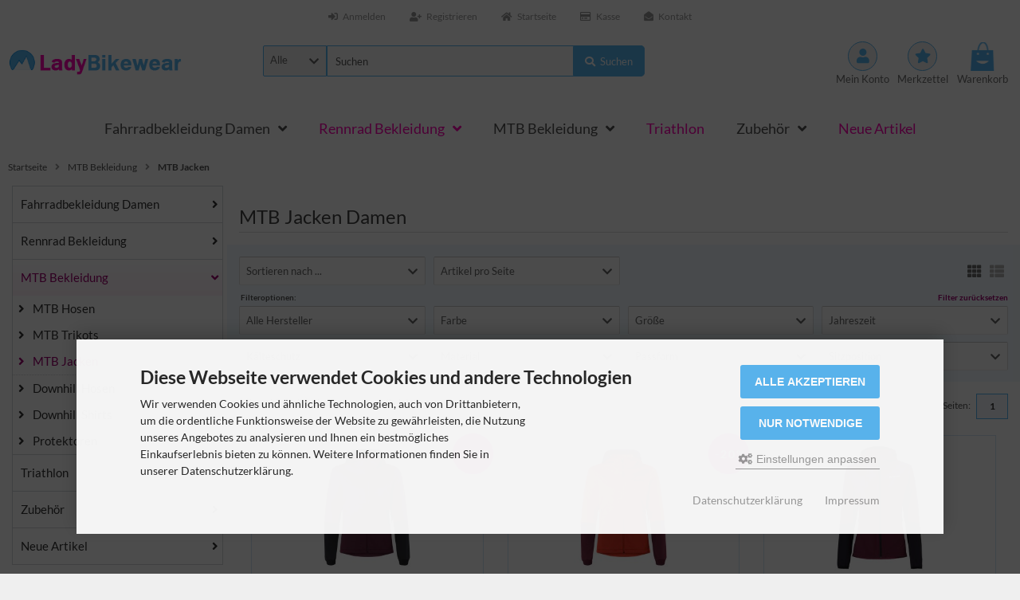

--- FILE ---
content_type: text/html; charset=iso-8859-15
request_url: https://www.ladybikewear.de/mtb-bekleidung/mtb-jacken:::63_108.html
body_size: 18726
content:
<!DOCTYPE html>
<html lang="de">
<head>
<meta charset="iso-8859-15" />
<meta name="viewport" content="width=device-width, initial-scale=1.0, user-scalable=yes" />
<title>MTB Jacken Damen</title>
<meta name="keywords" content="jacken" />
<meta name="description" content="Mountainbike Jacken Damen, weiter, robuster, teils winddicht, wasserabweisend, schmutzabweisend, legere MTB Jacken für Damen" />
<meta name="robots" content="index,follow" />
<meta name="author" content="Ladybikewear.de" />
<meta name="revisit-after" content="5 days" />
<link rel="canonical" href="https://www.ladybikewear.de/mtb-bekleidung/mtb-jacken:::63_108.html" />
<link rel="shortcut icon" href="https://www.ladybikewear.de/templates/ladybikewear/favicons/favicon.ico" />
<!--
=========================================================
modified eCommerce Shopsoftware (c) 2009-2013 [www.modified-shop.org]
=========================================================

modified eCommerce Shopsoftware offers you highly scalable E-Commerce-Solutions and Services.
The Shopsoftware is redistributable under the GNU General Public License (Version 2) [http://www.gnu.org/licenses/gpl-2.0.html].
based on: E-Commerce Engine Copyright (c) 2006 xt:Commerce, created by Mario Zanier & Guido Winger and licensed under GNU/GPL.
Information and contribution at http://www.xt-commerce.com

=========================================================
Please visit our website: www.modified-shop.org
=========================================================
-->
<meta name="generator" content="(c) by modified eCommerce Shopsoftware 816 https://www.modified-shop.org" />
<link rel="stylesheet" href="https://www.ladybikewear.de/templates/ladybikewear/stylesheet.min.css?v=1739789040" type="text/css" media="screen" />
<script type="text/javascript">
  var DIR_WS_BASE = "https://www.ladybikewear.de/";
  var DIR_WS_CATALOG = "/";
  var SetSecCookie = "1";
  var GLOBAL_SID = "";
  var agi_cPath = "63_108";
</script>
<script type="application/ld+json">
      
      </script></head>
<body>
<div class="sidebar_closer"><i class="fas fa-times"></i></div><div id="layout_wrap" class="page_index"><div id="layout_navbar"><div class="layout_navbar_inner cf"><ul class="topnavigation cf"><li class=""><a title="Registrieren" href="https://www.ladybikewear.de/login.php"><i class="fas fa-sign-in-alt"></i><span class="tn_text_nomobile">Anmelden</span></a></li><li class=""><a title="Anmelden" href="https://www.ladybikewear.de/create_account.php"><i class="fas fa-user-plus"></i><span class="tn_text_nomobile">Registrieren</span></a></li><li><a title="Startseite" href="https://www.ladybikewear.de/"><i class="fas fa-home"></i><span class="tn_text_nomobile">Startseite</span></a></li><li class="tn_nosmallmobile"><a href="https://www.ladybikewear.de/checkout_shipping.php"><i class="far fa-credit-card"></i><span class="tn_text_nomobile">Kasse</span></a></li><li class=""><a href="https://www.ladybikewear.de/kontakt:_:7.html"><i class="fas fa-envelope-open"></i><span class="tn_text_nomobile">Kontakt</span></a></li><li class="tn_lang"></li></ul></div></div><div id="layout_header" class="cf"><div class="header_firstrow cf"><a href="#" id="mobile_nav_btn" class="sidebar_btn"><span id="sidebar_marker"></span><i class="fas fa-bars"></i><span class="btn_text">Men&uuml;</span></a><a href="https://www.ladybikewear.de/" title="Startseite &bull; LadyBikeWear.de" id="shoplogo"><picture><source media="(min-width: 500px)" srcset="https://www.ladybikewear.de/templates/ladybikewear/img/ladybikewear.png" /><img src="https://www.ladybikewear.de/templates/ladybikewear/img/ladybikewear.png" alt="LadyBikeWear.de" width="312" height="80" /></picture></a><div id="search" class="cf"><div id="close_search_box"><i class="fas fa-times"></i></div><form id="quick_find" action="https://www.ladybikewear.de/advanced_search_result.php" method="get" class="box-search"><div class="search_inner search_cat_mode"><div class="search_cat"><select name="categories_id" id="cat_search"><option value="" selected="selected">Alle</option><option value="110">Fahrradbekleidung Damen</option><option value="163">Rennrad Bekleidung</option><option value="63">MTB Bekleidung</option><option value="99">Triathlon</option><option value="14">Zubehör</option></select><input type="hidden" name="inc_subcat" value="1" /></div>  <div class="search_input"><input type="text" name="keywords" placeholder="Suchen" id="inputString" maxlength="30" autocomplete="off" onkeyup="ac_lookup(this.value);"  /></div><div class="cssButtonPos2 cf"><span class="cssButton cssButtonColor1"><i class="fas fa-search"></i><span class="cssButtonText" >Suchen</span><button type="submit" class="cssButtonText" title="Suchen" id="inputStringSubmit">Suchen</button></span></div></div></form><div class="suggestionsBox" id="suggestions" style="display:none;"><div class="suggestionList" id="autoSuggestionsList">&nbsp;</div></div></div>      <ul id="header_buttons"><li class="cart"><div id="cart_short"><a id="toggle_cart" href="https://www.ladybikewear.de/shopping_cart.php"><span class="cart_01"><i class="fas fa-shopping-cart"></i></span><span class="cart_02">Warenkorb</span></a></div><div class="toggle_cart"><div class="mini"><strong>Ihr Warenkorb ist leer.</strong></div></div></li>        <li class="wishlist tn_nomediummobile"><div id="wishlist_short"><a id="toggle_wishlist" href="https://www.ladybikewear.de/wishlist.php"><span class="wish_01"><i class="fas fa-star"></i></span><span class="wish_02">Merkzettel</span></a></div><div class="toggle_wishlist"><div class="mini"><strong>Ihr Merkzettel ist leer.</strong></div></div></li>                  <li class="tn_nomediummobile header_account_link"><a href="https://www.ladybikewear.de/login.php" id="toggle_login_box"><i class="fas fa-user"></i><span class="btn_text">Mein Konto</span></a><div class="toggle_login_box"></div>          </li><li id="toggle_search_button"><a href="https://www.ladybikewear.de/advanced_search.php"><i class="fas fa-search"></i><span class="btn_text">Suchen</span></a></li></ul></div><ul id="top_categorymenu"><li class="level1"><a href="https://www.ladybikewear.de/fahrradbekleidung-damen:::110.html" title="Fahrradbekleidung Damen">Fahrradbekleidung Damen</a><ul><li class="level2"><a href="https://www.ladybikewear.de/fahrradbekleidung-damen/fahrradhose-damen:::110_2.html" title="Fahrradhose Damen">Fahrradhose Damen</a><ul><li class="level3"><a href="https://www.ladybikewear.de/fahrradbekleidung-damen/fahrradhose-damen/bike-shorts:::110_2_6.html" title="Bike Shorts">Bike Shorts</a></li><li class="level3"><a href="https://www.ladybikewear.de/fahrradbekleidung-damen/fahrradhose-damen/fahrradhose-kurz:::110_2_41.html" title="Fahrradhose kurz">Fahrradhose kurz</a></li><li class="level3"><a href="https://www.ladybikewear.de/fahrradbekleidung-damen/fahrradhose-damen/radbody-bibtight:::110_2_45.html" title="Radbody/ Bibtight">Radbody/ Bibtight</a></li><li class="level3"><a href="https://www.ladybikewear.de/fahrradbekleidung-damen/fahrradhose-damen/radhose-lang:::110_2_16.html" title="Radhose lang">Radhose lang</a></li><li class="level3"><a href="https://www.ladybikewear.de/fahrradbekleidung-damen/fahrradhose-damen/radhosen-3-4:::110_2_5.html" title="Radhosen 3/4">Radhosen 3/4</a></li><li class="level3"><a href="https://www.ladybikewear.de/fahrradbekleidung-damen/fahrradhose-damen/regenhosen:::110_2_55.html" title="Regenhosen">Regenhosen</a></li></ul></li><li class="level2"><a href="https://www.ladybikewear.de/fahrradbekleidung-damen/fahrradtrikot-damen:::110_135.html" title="Fahrradtrikot Damen">Fahrradtrikot Damen</a><ul><li class="level3"><a href="https://www.ladybikewear.de/fahrradbekleidung-damen/fahrradtrikot-damen/kurzarm:::110_135_137.html" title="Kurzarm">Kurzarm</a></li><li class="level3"><a href="https://www.ladybikewear.de/fahrradbekleidung-damen/fahrradtrikot-damen/langarm:::110_135_136.html" title="Langarm">Langarm</a></li><li class="level3"><a href="https://www.ladybikewear.de/fahrradbekleidung-damen/fahrradtrikot-damen/aermellos:::110_135_138.html" title="Ärmellos">Ärmellos</a></li></ul></li><li class="level2"><a href="https://www.ladybikewear.de/fahrradbekleidung-damen/bike-shirts-damen:::110_158.html" title="Bike Shirts Damen">Bike Shirts Damen</a><ul><li class="level3"><a href="https://www.ladybikewear.de/fahrradbekleidung-damen/bike-shirts-damen/shirts-kurzarm:::110_158_161.html" title="Shirts kurzarm">Shirts kurzarm</a></li><li class="level3"><a href="https://www.ladybikewear.de/fahrradbekleidung-damen/bike-shirts-damen/shirts-langarm:::110_158_162.html" title="Shirts langarm">Shirts langarm</a></li></ul></li><li class="level2"><a href="https://www.ladybikewear.de/fahrradbekleidung-damen/fahrradjacke-damen:::110_3.html" title="Fahrradjacke Damen">Fahrradjacke Damen</a><ul><li class="level3"><a href="https://www.ladybikewear.de/fahrradbekleidung-damen/fahrradjacke-damen/regenjacken:::110_3_27.html" title="Regenjacken">Regenjacken</a></li><li class="level3"><a href="https://www.ladybikewear.de/fahrradbekleidung-damen/fahrradjacke-damen/thermo-radjacken:::110_3_29.html" title="Thermo Radjacken">Thermo Radjacken</a></li><li class="level3"><a href="https://www.ladybikewear.de/fahrradbekleidung-damen/fahrradjacke-damen/westen:::110_3_42.html" title="Westen">Westen</a></li><li class="level3"><a href="https://www.ladybikewear.de/fahrradbekleidung-damen/fahrradjacke-damen/windjacken:::110_3_26.html" title="Windjacken">Windjacken</a></li></ul></li><li class="level2"><a href="https://www.ladybikewear.de/fahrradbekleidung-damen/radhandschuhe:::110_9.html" title="Radhandschuhe">Radhandschuhe</a><ul><li class="level3"><a href="https://www.ladybikewear.de/fahrradbekleidung-damen/radhandschuhe/radhandschuhe-kurz:::110_9_20.html" title="Radhandschuhe kurz">Radhandschuhe kurz</a></li><li class="level3"><a href="https://www.ladybikewear.de/fahrradbekleidung-damen/radhandschuhe/radhandschuhe-lang:::110_9_21.html" title="Radhandschuhe lang">Radhandschuhe lang</a></li></ul></li><li class="level2"><a href="https://www.ladybikewear.de/fahrradbekleidung-damen/armlinge-beinlinge:::110_44.html" title="Armlinge/ Beinlinge">Armlinge/ Beinlinge</a><ul><li class="level3"><a href="https://www.ladybikewear.de/fahrradbekleidung-damen/armlinge-beinlinge/armlinge:::110_44_92.html" title="Armlinge">Armlinge</a></li><li class="level3"><a href="https://www.ladybikewear.de/fahrradbekleidung-damen/armlinge-beinlinge/beinlinge:::110_44_93.html" title="Beinlinge">Beinlinge</a></li><li class="level3"><a href="https://www.ladybikewear.de/fahrradbekleidung-damen/armlinge-beinlinge/knielinge:::110_44_94.html" title="Knielinge">Knielinge</a></li></ul></li><li class="level2"><a href="https://www.ladybikewear.de/fahrradbekleidung-damen/damen-socken:::110_58.html" title="Damen Socken">Damen Socken</a></li><li class="level2"><a href="https://www.ladybikewear.de/fahrradbekleidung-damen/accessoires:::110_115.html" title="Accessoires">Accessoires</a><ul><li class="level3"><a href="https://www.ladybikewear.de/fahrradbekleidung-damen/accessoires/beanies:::110_115_116.html" title="Beanie`s">Beanie`s</a></li><li class="level3"><a href="https://www.ladybikewear.de/fahrradbekleidung-damen/accessoires/buff-neck-masken:::110_115_117.html" title="Buff/Neck/ Masken">Buff/Neck/ Masken</a></li><li class="level3"><a href="https://www.ladybikewear.de/fahrradbekleidung-damen/accessoires/headbands:::110_115_119.html" title="Headbands">Headbands</a></li><li class="level3"><a href="https://www.ladybikewear.de/fahrradbekleidung-damen/accessoires/helmet-liner:::110_115_118.html" title="Helmet Liner">Helmet Liner</a></li><li class="level3"><a href="https://www.ladybikewear.de/fahrradbekleidung-damen/accessoires/ueberschuhe:::110_115_120.html" title="Überschuhe">Überschuhe</a></li></ul></li><li class="level2"><a href="https://www.ladybikewear.de/fahrradbekleidung-damen/unterwaesche:::110_13.html" title="Unterwäsche">Unterwäsche</a><ul><li class="level3"><a href="https://www.ladybikewear.de/fahrradbekleidung-damen/unterwaesche/oberteile:::110_13_86.html" title="Oberteile">Oberteile</a></li><li class="level3"><a href="https://www.ladybikewear.de/fahrradbekleidung-damen/unterwaesche/unterteile:::110_13_87.html" title="Unterteile">Unterteile</a></li></ul></li></ul></li><li class="level1"><a href="https://www.ladybikewear.de/rennrad-bekleidung:::163.html" title="Rennrad Bekleidung">Rennrad Bekleidung</a><ul><li class="level2"><a href="https://www.ladybikewear.de/rennrad-bekleidung/rennradhose:::163_164.html" title="Rennradhose">Rennradhose</a><ul><li class="level3"><a href="https://www.ladybikewear.de/rennrad-bekleidung/rennradhose/kurze-hosen:::163_164_171.html" title="kurze Hosen">kurze Hosen</a></li><li class="level3"><a href="https://www.ladybikewear.de/rennrad-bekleidung/rennradhose/lange-hosen:::163_164_170.html" title="lange Hosen">lange Hosen</a></li><li class="level3"><a href="https://www.ladybikewear.de/rennrad-bekleidung/rennradhose/radknicker:::163_164_174.html" title="Radknicker">Radknicker</a></li></ul></li><li class="level2"><a href="https://www.ladybikewear.de/rennrad-bekleidung/bibshort:::163_167.html" title="Bibshort">Bibshort</a></li><li class="level2"><a href="https://www.ladybikewear.de/rennrad-bekleidung/radbody:::163_168.html" title="Radbody">Radbody</a></li><li class="level2"><a href="https://www.ladybikewear.de/rennrad-bekleidung/bibtight:::163_166.html" title="Bibtight">Bibtight</a></li><li class="level2"><a href="https://www.ladybikewear.de/rennrad-bekleidung/rennradtrikot:::163_165.html" title="Rennradtrikot">Rennradtrikot</a><ul><li class="level3"><a href="https://www.ladybikewear.de/rennrad-bekleidung/rennradtrikot/kurzarm-trikot:::163_165_172.html" title="kurzarm Trikot">kurzarm Trikot</a></li><li class="level3"><a href="https://www.ladybikewear.de/rennrad-bekleidung/rennradtrikot/langarm-trikot:::163_165_173.html" title="langarm Trikot">langarm Trikot</a></li></ul></li><li class="level2"><a href="https://www.ladybikewear.de/rennrad-bekleidung/rennrad-jacken:::163_169.html" title="Rennrad Jacken">Rennrad Jacken</a></li></ul></li><li class="level1 activeparent1"><a href="https://www.ladybikewear.de/mtb-bekleidung:::63.html" title="MTB Bekleidung">MTB Bekleidung</a><ul><li class="level2"><a href="https://www.ladybikewear.de/mtb-bekleidung/mtb-hosen:::63_176.html" title="MTB Hosen">MTB Hosen</a><ul><li class="level3"><a href="https://www.ladybikewear.de/mtb-bekleidung/mtb-hosen/mtb-hosen-lang:::63_176_178.html" title="MTB Hosen lang">MTB Hosen lang</a></li><li class="level3"><a href="https://www.ladybikewear.de/mtb-bekleidung/mtb-hosen/mtb-short:::63_176_177.html" title="MTB Short">MTB Short</a></li></ul></li><li class="level2"><a href="https://www.ladybikewear.de/mtb-bekleidung/mtb-trikots:::63_179.html" title="MTB Trikots">MTB Trikots</a><ul><li class="level3"><a href="https://www.ladybikewear.de/mtb-bekleidung/mtb-trikots/mtb-shirts-kurzarm:::63_179_181.html" title="MTB Shirts kurzarm">MTB Shirts kurzarm</a></li><li class="level3"><a href="https://www.ladybikewear.de/mtb-bekleidung/mtb-trikots/mtb-shirts-langarm:::63_179_182.html" title="MTB Shirts langarm">MTB Shirts langarm</a></li><li class="level3"><a href="https://www.ladybikewear.de/mtb-bekleidung/mtb-trikots/mtb-trikots:::63_179_180.html" title="MTB Trikots">MTB Trikots</a></li></ul></li><li class="level2 active2 activeparent2"><a href="https://www.ladybikewear.de/mtb-bekleidung/mtb-jacken:::63_108.html" title="MTB Jacken">MTB Jacken</a></li><li class="level2"><a href="https://www.ladybikewear.de/mtb-bekleidung/downhill-hosen:::63_65.html" title="Downhill Hosen">Downhill Hosen</a></li><li class="level2"><a href="https://www.ladybikewear.de/mtb-bekleidung/downhill-shirts:::63_64.html" title="Downhill Shirts">Downhill Shirts</a></li><li class="level2"><a href="https://www.ladybikewear.de/mtb-bekleidung/protektoren:::63_66.html" title="Protektoren">Protektoren</a></li></ul></li><li class="level1"><a href="https://www.ladybikewear.de/triathlon:::99.html" title="Triathlon">Triathlon</a></li><li class="level1"><a href="https://www.ladybikewear.de/zubehoer:::14.html" title="Zubehör">Zubehör</a><ul><li class="level2"><a href="https://www.ladybikewear.de/zubehoer/flaschenhalter:::14_89.html" title="Flaschenhalter">Flaschenhalter</a></li><li class="level2"><a href="https://www.ladybikewear.de/zubehoer/griffe:::14_160.html" title="Griffe">Griffe</a></li><li class="level2"><a href="https://www.ladybikewear.de/zubehoer/radsattel:::14_147.html" title="Radsattel">Radsattel</a></li><li class="level2"><a href="https://www.ladybikewear.de/zubehoer/regenzubehoer:::14_154.html" title="Regenzubehör">Regenzubehör</a></li><li class="level2"><a href="https://www.ladybikewear.de/zubehoer/satteltaschen:::14_88.html" title="Satteltaschen">Satteltaschen</a></li><li class="level2"><a href="https://www.ladybikewear.de/zubehoer/sonstiges:::14_91.html" title="Sonstiges">Sonstiges</a></li><li class="level2"><a href="https://www.ladybikewear.de/zubehoer/gutschein-generator:::14_38.html" title="Gutschein Generator">Gutschein Generator</a></li></ul></li><li class="level1"><a href="https://www.ladybikewear.de/products_new.php">Neue Artikel</a></li></ul></div><div id="breadcrumb"><span class="breadcrumb_info"></span>  <span itemscope itemtype="http://schema.org/BreadcrumbList"><span itemprop="itemListElement" itemscope itemtype="http://schema.org/ListItem"><a itemprop="item" href="https://www.ladybikewear.de/" class="headerNavigation"><span itemprop="name">Startseite</span></a><meta itemprop="position" content="1" /></span><i class="fas fa-angle-right"></i><span itemprop="itemListElement" itemscope itemtype="http://schema.org/ListItem"><a itemprop="item" href="https://www.ladybikewear.de/mtb-bekleidung:::63.html" class="headerNavigation"><span itemprop="name">MTB Bekleidung</span></a><meta itemprop="position" content="2" /></span><i class="fas fa-angle-right"></i><span itemprop="itemListElement" itemscope itemtype="http://schema.org/ListItem"><meta itemprop="item" content="https://www.ladybikewear.de/mtb-bekleidung/mtb-jacken:::63_108.html" /><span class="current" itemprop="name">MTB Jacken</span><meta itemprop="position" content="3" /></span></span></div>    <div class="sidebar_layer"></div><div id="layout_content" class="cf"><div id="col_right"><div class="col_right_inner cf"><h1>MTB Jacken Damen</h1><div class="filter_bar cf"><div class="sort_bar cf"><div class="sort_bar_row cf"><div class="sort_bar_item"><form id="sort" action="https://www.ladybikewear.de/mtb-bekleidung/mtb-jacken:::63_108.html" method="post"><select name="filter_sort" onchange="this.form.submit()"><option value="" selected="selected">Sortieren nach ...</option><option value="1">A bis Z</option><option value="2">Z bis A</option><option value="3">Preis aufsteigend</option><option value="4">Preis absteigend</option><option value="5">Neueste Produkte zuerst</option><option value="6">&Auml;lteste Produkte zuerst</option><option value="7">Am meisten verkauft</option></select><noscript><input type="submit" value="Anzeigen" id="filter_sort_submit" /></noscript></form></div><div class="sort_bar_item"><form id="set" action="https://www.ladybikewear.de/mtb-bekleidung/mtb-jacken:::63_108.html" method="post"><select name="filter_set" onchange="this.form.submit()"><option value="" selected="selected">Artikel pro Seite</option><option value="8">8 Artikel pro Seite</option><option value="24">24 Artikel pro Seite</option><option value="72">72 Artikel pro Seite</option><option value="999999">Alle Artikel anzeigen</option></select><noscript><input type="submit" value="Anzeigen" id="filter_set_submit" /></noscript></form></div><div class="sort_bar_item right cf"><a rel="nofollow" class="view_list" href="https://www.ladybikewear.de/mtb-bekleidung/mtb-jacken:::63_108.html?show=list" title="Listenansicht"><i class="fas fa-th-list"></i></a><a rel="nofollow" class="view_box active" href="https://www.ladybikewear.de/mtb-bekleidung/mtb-jacken:::63_108.html?show=box" title="Boxansicht"><i class="fas fa-th"></i></a></div></div></div><div class="tags_bar"><div class="tags_bar_headline cf">Filteroptionen:<a rel="nofollow" class="tags_bar_reset" href="https://www.ladybikewear.de/mtb-bekleidung/mtb-jacken:::63_108.html" title="Reset">Filter zur&uuml;cksetzen</a></div><div class="tags_bar_row cf"><div class="tags_bar_item"><form id="filter" action="https://www.ladybikewear.de/mtb-bekleidung/mtb-jacken:::63_108.html" method="get"><select name="filter_id" onchange="this.form.submit()"><option value="" selected="selected">Alle Hersteller</option><option value="41">Gonso</option><option value="52">Leatt</option><option value="7">Maloja</option><option value="48">Protective</option><option value="9">Vaude</option><option value="43">Ziener</option></select><noscript><input type="submit" value="Anzeigen" id="filter_submit" /></noscript></form></div>              <div class="tags_bar_item"><form id="filter_2" action="https://www.ladybikewear.de/mtb-bekleidung/mtb-jacken:::63_108.html" method="get"><select name="filter[2]" onchange="this.form.submit()"><option value="" selected="selected">Farbe</option><option value="10">blau</option><option value="4">braun</option><option value="7">einfarbig</option><option value="13">gelb</option><option value="14">grün</option><option value="6">lila</option><option value="17">lime</option><option value="11">orange</option><option value="15">pink</option><option value="12">rot</option><option value="2">schwarz</option><option value="8">weiß</option></select><noscript><input type="submit" value="Anzeigen" id="filter_2_submit" /></noscript></form></div><div class="tags_bar_item"><form id="filter_8" action="https://www.ladybikewear.de/mtb-bekleidung/mtb-jacken:::63_108.html" method="get"><select name="filter[8]" onchange="this.form.submit()"><option value="" selected="selected">Größe</option><option value="35">34</option><option value="57">XS</option><option value="36">36</option><option value="37">38</option><option value="38">40</option><option value="39">42</option><option value="40">44</option><option value="31">S</option><option value="32">M</option><option value="33">L</option></select><noscript><input type="submit" value="Anzeigen" id="filter_8_submit" /></noscript></form></div><div class="tags_bar_item"><form id="filter_3" action="https://www.ladybikewear.de/mtb-bekleidung/mtb-jacken:::63_108.html" method="get"><select name="filter[3]" onchange="this.form.submit()"><option value="" selected="selected">Jahreszeit</option><option value="128">Frühjahr/ Herbst</option><option value="20">Sommer</option><option value="19">Winter</option></select><noscript><input type="submit" value="Anzeigen" id="filter_3_submit" /></noscript></form></div><div class="tags_bar_item"><form id="filter_10" action="https://www.ladybikewear.de/mtb-bekleidung/mtb-jacken:::63_108.html" method="get"><select name="filter[10]" onchange="this.form.submit()"><option value="" selected="selected">Kälteschutz</option><option value="111">unter Null</option><option value="112">Winddicht</option></select><noscript><input type="submit" value="Anzeigen" id="filter_10_submit" /></noscript></form></div><div class="tags_bar_item"><form id="filter_13" action="https://www.ladybikewear.de/mtb-bekleidung/mtb-jacken:::63_108.html" method="get"><select name="filter[13]" onchange="this.form.submit()"><option value="" selected="selected">Material</option><option value="129">Softshell</option></select><noscript><input type="submit" value="Anzeigen" id="filter_13_submit" /></noscript></form></div><div class="tags_bar_item"><form id="filter_4" action="https://www.ladybikewear.de/mtb-bekleidung/mtb-jacken:::63_108.html" method="get"><select name="filter[4]" onchange="this.form.submit()"><option value="" selected="selected">Passform</option><option value="21">eng</option><option value="22">legere</option></select><noscript><input type="submit" value="Anzeigen" id="filter_4_submit" /></noscript></form></div><div class="tags_bar_item"><form id="filter_6" action="https://www.ladybikewear.de/mtb-bekleidung/mtb-jacken:::63_108.html" method="get"><select name="filter[6]" onchange="this.form.submit()"><option value="" selected="selected">Sitzposition</option><option value="27">Aufrecht</option><option value="26">Leicht geneigt</option></select><noscript><input type="submit" value="Anzeigen" id="filter_6_submit" /></noscript></form></div></div></div></div><div class="pagination_bar cf"><div class="pagination_text">Zeige <strong>1</strong> bis <strong>30</strong> (von insgesamt <strong>30</strong> Artikeln)</div><div class="pagination_list"><ul>  <li class="plain">Seiten:</li><li class="current">1</li></ul></div></div><div class="listingcontainer cf"><div class="listingbox"><div class="lb_inner"><div class="lb_image"><a href="https://www.ladybikewear.de/Vaude-Womens-Qimsa-Hooded-Softshell-Jacket-cassis-uni::7362.html" class="moreimages"><picture><source media="(max-width:360px)" data-srcset="https://www.ladybikewear.de/images/product_images/thumbnail_images/7362_0.jpg" /><source media="(max-width:480px)" data-srcset="https://www.ladybikewear.de/images/product_images/midi_images/7362_0.jpg" /><source media="(max-width:600px)" data-srcset="https://www.ladybikewear.de/images/product_images/thumbnail_images/7362_0.jpg" /><source media="(max-width:690px)" data-srcset="https://www.ladybikewear.de/images/product_images/thumbnail_images/7362_0.jpg" /><source media="(max-width:920px)" data-srcset="https://www.ladybikewear.de/images/product_images/thumbnail_images/7362_0.jpg" /><source media="(max-width:985px)" data-srcset="https://www.ladybikewear.de/images/product_images/midi_images/7362_0.jpg" /><source data-srcset="https://www.ladybikewear.de/images/product_images/thumbnail_images/7362_0.jpg"><img class="lazyload" data-src="https://www.ladybikewear.de/images/product_images/thumbnail_images/7362_0.jpg" alt="Vaude Womens Qimsa Hooded Softshell Jacket - cassis uni" title="Vaude Womens Qimsa Hooded Softshell Jacket - cassis uni" width="240" height="240" /></picture><picture><source media="(max-width:360px)" data-srcset="https://www.ladybikewear.de/images/product_images/thumbnail_images/7362_1.jpg" /><source media="(max-width:480px)" data-srcset="https://www.ladybikewear.de/images/product_images/midi_images/7362_1.jpg" /><source media="(max-width:600px)" data-srcset="https://www.ladybikewear.de/images/product_images/thumbnail_images/7362_1.jpg" /><source media="(max-width:690px)" data-srcset="https://www.ladybikewear.de/images/product_images/thumbnail_images/7362_1.jpg" /><source media="(max-width:920px)" data-srcset="https://www.ladybikewear.de/images/product_images/thumbnail_images/7362_1.jpg" /><source media="(max-width:985px)" data-srcset="https://www.ladybikewear.de/images/product_images/midi_images/7362_1.jpg" /><source data-srcset="https://www.ladybikewear.de/images/product_images/thumbnail_images/7362_1.jpg" /><img class="lazyload" data-src="https://www.ladybikewear.de/images/product_images/thumbnail_images/7362_1.jpg" alt="Vaude Womens Qimsa Hooded Softshell Jacket - cassis uni" title="Vaude Womens Qimsa Hooded Softshell Jacket - cassis uni" width="240" height="240" /></picture><noscript><img src="https://www.ladybikewear.de/images/product_images/thumbnail_images/7362_0.jpg" alt="Vaude Womens Qimsa Hooded Softshell Jacket - cassis uni" title="Vaude Womens Qimsa Hooded Softshell Jacket - cassis uni" width="240" height="240" /></noscript></a></div><div class="lb_title"><h3><a href="https://www.ladybikewear.de/Vaude-Womens-Qimsa-Hooded-Softshell-Jacket-cassis-uni::7362.html">Vaude Women's Qimsa Hooded Softshell Jacket - cassis uni</a></h3></div><div class="lb_desc">Vielseitig und winddicht ist diese Fahrrad Softshelljacke für Damen</div>      <div class="lb_price"><span class="old_price"><span class="small_price">Unser bisheriger Preis </span>160,00 EUR</span><span class="new_price"><span class="small_price"> Jetzt nur </span> 128,00 EUR</span><span class="save_price">-20%</span></div><div class="lb_tax">inkl. 19 % MwSt. zzgl. <a rel="nofollow" target="_blank" href="https://www.ladybikewear.de/popup_content.php?coID=1" title="Information" class="iframe">Versandkosten</a></div><div class="lb_buttons cf"><a href="https://www.ladybikewear.de/Vaude-Womens-Qimsa-Hooded-Softshell-Jacket-cassis-uni::7362.html" title="Vaude Womens Qimsa Hooded Softshell Jacket - cassis uni"><span class="cssButton cssButtonColor1"><i class="fas fa-eye"></i></span></a><a href="https://www.ladybikewear.de/mtb-bekleidung/mtb-jacken:::63_108.html?action=buy_now&amp;wishlist=1&amp;BUYproducts_id=7362" title="Vaude Womens Qimsa Hooded Softshell Jacket - cassis uni Auf den Merkzettel"><span class="cssButton cssButtonColor2"><i class="fas fa-heart"></i></span></a></div></div></div><div class="listingbox"><div class="lb_inner"><div class="lb_image"><a href="https://www.ladybikewear.de/Vaude-Womens-Qimsa-Hooded-Softshell-Jacket-glowing-red::7361.html" class="moreimages"><picture><source media="(max-width:360px)" data-srcset="https://www.ladybikewear.de/images/product_images/thumbnail_images/7361_0.jpg" /><source media="(max-width:480px)" data-srcset="https://www.ladybikewear.de/images/product_images/midi_images/7361_0.jpg" /><source media="(max-width:600px)" data-srcset="https://www.ladybikewear.de/images/product_images/thumbnail_images/7361_0.jpg" /><source media="(max-width:690px)" data-srcset="https://www.ladybikewear.de/images/product_images/thumbnail_images/7361_0.jpg" /><source media="(max-width:920px)" data-srcset="https://www.ladybikewear.de/images/product_images/thumbnail_images/7361_0.jpg" /><source media="(max-width:985px)" data-srcset="https://www.ladybikewear.de/images/product_images/midi_images/7361_0.jpg" /><source data-srcset="https://www.ladybikewear.de/images/product_images/thumbnail_images/7361_0.jpg"><img class="lazyload" data-src="https://www.ladybikewear.de/images/product_images/thumbnail_images/7361_0.jpg" alt="Vaude Womens Qimsa Hooded Softshell Jacket - glowing red" title="Vaude Womens Qimsa Hooded Softshell Jacket - glowing red" width="240" height="240" /></picture><picture><source media="(max-width:360px)" data-srcset="https://www.ladybikewear.de/images/product_images/thumbnail_images/7361_1.jpg" /><source media="(max-width:480px)" data-srcset="https://www.ladybikewear.de/images/product_images/midi_images/7361_1.jpg" /><source media="(max-width:600px)" data-srcset="https://www.ladybikewear.de/images/product_images/thumbnail_images/7361_1.jpg" /><source media="(max-width:690px)" data-srcset="https://www.ladybikewear.de/images/product_images/thumbnail_images/7361_1.jpg" /><source media="(max-width:920px)" data-srcset="https://www.ladybikewear.de/images/product_images/thumbnail_images/7361_1.jpg" /><source media="(max-width:985px)" data-srcset="https://www.ladybikewear.de/images/product_images/midi_images/7361_1.jpg" /><source data-srcset="https://www.ladybikewear.de/images/product_images/thumbnail_images/7361_1.jpg" /><img class="lazyload" data-src="https://www.ladybikewear.de/images/product_images/thumbnail_images/7361_1.jpg" alt="Vaude Womens Qimsa Hooded Softshell Jacket - glowing red" title="Vaude Womens Qimsa Hooded Softshell Jacket - glowing red" width="240" height="240" /></picture><noscript><img src="https://www.ladybikewear.de/images/product_images/thumbnail_images/7361_0.jpg" alt="Vaude Womens Qimsa Hooded Softshell Jacket - glowing red" title="Vaude Womens Qimsa Hooded Softshell Jacket - glowing red" width="240" height="240" /></noscript></a></div><div class="lb_title"><h3><a href="https://www.ladybikewear.de/Vaude-Womens-Qimsa-Hooded-Softshell-Jacket-glowing-red::7361.html">Vaude Women's Qimsa Hooded Softshell Jacket - glowing red</a></h3></div><div class="lb_desc">Vielseitig und winddicht ist diese Fahrrad Softshelljacke für Damen</div>      <div class="lb_price"><span class="old_price"><span class="small_price">Unser bisheriger Preis </span>160,00 EUR</span><span class="new_price"><span class="small_price"> Jetzt nur </span> 128,00 EUR</span><span class="save_price">-20%</span></div><div class="lb_tax">inkl. 19 % MwSt. zzgl. <a rel="nofollow" target="_blank" href="https://www.ladybikewear.de/popup_content.php?coID=1" title="Information" class="iframe">Versandkosten</a></div><div class="lb_buttons cf"><a href="https://www.ladybikewear.de/Vaude-Womens-Qimsa-Hooded-Softshell-Jacket-glowing-red::7361.html" title="Vaude Womens Qimsa Hooded Softshell Jacket - glowing red"><span class="cssButton cssButtonColor1"><i class="fas fa-eye"></i></span></a><a href="https://www.ladybikewear.de/mtb-bekleidung/mtb-jacken:::63_108.html?action=buy_now&amp;wishlist=1&amp;BUYproducts_id=7361" title="Vaude Womens Qimsa Hooded Softshell Jacket - glowing red Auf den Merkzettel"><span class="cssButton cssButtonColor2"><i class="fas fa-heart"></i></span></a></div></div></div><div class="listingbox"><div class="lb_inner"><div class="lb_image"><a href="https://www.ladybikewear.de/Vaude-Womens-Moab-Jacket-IV-cassis::7342.html" class="moreimages"><picture><source media="(max-width:360px)" data-srcset="https://www.ladybikewear.de/images/product_images/thumbnail_images/7342_0.jpg" /><source media="(max-width:480px)" data-srcset="https://www.ladybikewear.de/images/product_images/midi_images/7342_0.jpg" /><source media="(max-width:600px)" data-srcset="https://www.ladybikewear.de/images/product_images/thumbnail_images/7342_0.jpg" /><source media="(max-width:690px)" data-srcset="https://www.ladybikewear.de/images/product_images/thumbnail_images/7342_0.jpg" /><source media="(max-width:920px)" data-srcset="https://www.ladybikewear.de/images/product_images/thumbnail_images/7342_0.jpg" /><source media="(max-width:985px)" data-srcset="https://www.ladybikewear.de/images/product_images/midi_images/7342_0.jpg" /><source data-srcset="https://www.ladybikewear.de/images/product_images/thumbnail_images/7342_0.jpg"><img class="lazyload" data-src="https://www.ladybikewear.de/images/product_images/thumbnail_images/7342_0.jpg" alt="Vaude Womens Moab Jacket IV - cassis" title="Vaude Womens Moab Jacket IV - cassis" width="240" height="240" /></picture><picture><source media="(max-width:360px)" data-srcset="https://www.ladybikewear.de/images/product_images/thumbnail_images/7342_1.jpg" /><source media="(max-width:480px)" data-srcset="https://www.ladybikewear.de/images/product_images/midi_images/7342_1.jpg" /><source media="(max-width:600px)" data-srcset="https://www.ladybikewear.de/images/product_images/thumbnail_images/7342_1.jpg" /><source media="(max-width:690px)" data-srcset="https://www.ladybikewear.de/images/product_images/thumbnail_images/7342_1.jpg" /><source media="(max-width:920px)" data-srcset="https://www.ladybikewear.de/images/product_images/thumbnail_images/7342_1.jpg" /><source media="(max-width:985px)" data-srcset="https://www.ladybikewear.de/images/product_images/midi_images/7342_1.jpg" /><source data-srcset="https://www.ladybikewear.de/images/product_images/thumbnail_images/7342_1.jpg" /><img class="lazyload" data-src="https://www.ladybikewear.de/images/product_images/thumbnail_images/7342_1.jpg" alt="Vaude Womens Moab Jacket IV - cassis" title="Vaude Womens Moab Jacket IV - cassis" width="240" height="240" /></picture><noscript><img src="https://www.ladybikewear.de/images/product_images/thumbnail_images/7342_0.jpg" alt="Vaude Womens Moab Jacket IV - cassis" title="Vaude Womens Moab Jacket IV - cassis" width="240" height="240" /></noscript></a></div><div class="lb_title"><h3><a href="https://www.ladybikewear.de/Vaude-Womens-Moab-Jacket-IV-cassis::7342.html">Vaude Women's Moab Jacket IV - cassis</a></h3></div><div class="lb_desc">Damen Mtb Softshelljacke, 80 % winddicht, sehr atmungsaktiv und wasserabweisend</div>      <div class="lb_price"><span class="standard_price"><span class="value_price">120,00 EUR</span></span></div><div class="lb_tax">inkl. 19 % MwSt. zzgl. <a rel="nofollow" target="_blank" href="https://www.ladybikewear.de/popup_content.php?coID=1" title="Information" class="iframe">Versandkosten</a></div><div class="lb_buttons cf"><a href="https://www.ladybikewear.de/Vaude-Womens-Moab-Jacket-IV-cassis::7342.html" title="Vaude Womens Moab Jacket IV - cassis"><span class="cssButton cssButtonColor1"><i class="fas fa-eye"></i></span></a><a href="https://www.ladybikewear.de/mtb-bekleidung/mtb-jacken:::63_108.html?action=buy_now&amp;wishlist=1&amp;BUYproducts_id=7342" title="Vaude Womens Moab Jacket IV - cassis Auf den Merkzettel"><span class="cssButton cssButtonColor2"><i class="fas fa-heart"></i></span></a></div></div></div><div class="listingbox"><div class="lb_inner"><div class="lb_image"><a href="https://www.ladybikewear.de/Gonso-Trail-Jacke-Damen-gray-phoenix::7281.html" class="moreimages"><picture><source media="(max-width:360px)" data-srcset="https://www.ladybikewear.de/images/product_images/thumbnail_images/7281_0.jpg" /><source media="(max-width:480px)" data-srcset="https://www.ladybikewear.de/images/product_images/midi_images/7281_0.jpg" /><source media="(max-width:600px)" data-srcset="https://www.ladybikewear.de/images/product_images/thumbnail_images/7281_0.jpg" /><source media="(max-width:690px)" data-srcset="https://www.ladybikewear.de/images/product_images/thumbnail_images/7281_0.jpg" /><source media="(max-width:920px)" data-srcset="https://www.ladybikewear.de/images/product_images/thumbnail_images/7281_0.jpg" /><source media="(max-width:985px)" data-srcset="https://www.ladybikewear.de/images/product_images/midi_images/7281_0.jpg" /><source data-srcset="https://www.ladybikewear.de/images/product_images/thumbnail_images/7281_0.jpg"><img class="lazyload" data-src="https://www.ladybikewear.de/images/product_images/thumbnail_images/7281_0.jpg" alt="Gonso Trail Jacke Damen - gray phoenix" title="Gonso Trail Jacke Damen - gray phoenix" width="240" height="240" /></picture><picture><source media="(max-width:360px)" data-srcset="https://www.ladybikewear.de/images/product_images/thumbnail_images/7281_1.jpg" /><source media="(max-width:480px)" data-srcset="https://www.ladybikewear.de/images/product_images/midi_images/7281_1.jpg" /><source media="(max-width:600px)" data-srcset="https://www.ladybikewear.de/images/product_images/thumbnail_images/7281_1.jpg" /><source media="(max-width:690px)" data-srcset="https://www.ladybikewear.de/images/product_images/thumbnail_images/7281_1.jpg" /><source media="(max-width:920px)" data-srcset="https://www.ladybikewear.de/images/product_images/thumbnail_images/7281_1.jpg" /><source media="(max-width:985px)" data-srcset="https://www.ladybikewear.de/images/product_images/midi_images/7281_1.jpg" /><source data-srcset="https://www.ladybikewear.de/images/product_images/thumbnail_images/7281_1.jpg" /><img class="lazyload" data-src="https://www.ladybikewear.de/images/product_images/thumbnail_images/7281_1.jpg" alt="Gonso Trail Jacke Damen - gray phoenix" title="Gonso Trail Jacke Damen - gray phoenix" width="240" height="240" /></picture><noscript><img src="https://www.ladybikewear.de/images/product_images/thumbnail_images/7281_0.jpg" alt="Gonso Trail Jacke Damen - gray phoenix" title="Gonso Trail Jacke Damen - gray phoenix" width="240" height="240" /></noscript></a></div><div class="lb_title"><h3><a href="https://www.ladybikewear.de/Gonso-Trail-Jacke-Damen-gray-phoenix::7281.html">Gonso Trail Jacke Damen - gray phoenix</a></h3></div><div class="lb_desc">Damen Trail Jacket mit Kapuze &#8211;&nbsp; zuverlässige Begleitung auf den Trails</div>      <div class="lb_price"><span class="standard_price"><span class="value_price">169,95 EUR</span></span></div><div class="lb_tax">inkl. 19 % MwSt. zzgl. <a rel="nofollow" target="_blank" href="https://www.ladybikewear.de/popup_content.php?coID=1" title="Information" class="iframe">Versandkosten</a></div><div class="lb_buttons cf"><a href="https://www.ladybikewear.de/Gonso-Trail-Jacke-Damen-gray-phoenix::7281.html" title="Gonso Trail Jacke Damen - gray phoenix"><span class="cssButton cssButtonColor1"><i class="fas fa-eye"></i></span></a><a href="https://www.ladybikewear.de/mtb-bekleidung/mtb-jacken:::63_108.html?action=buy_now&amp;wishlist=1&amp;BUYproducts_id=7281" title="Gonso Trail Jacke Damen - gray phoenix Auf den Merkzettel"><span class="cssButton cssButtonColor2"><i class="fas fa-heart"></i></span></a></div></div></div><div class="listingbox"><div class="lb_inner"><div class="lb_image"><a href="https://www.ladybikewear.de/Vaude-Loamer-Air-Jacke-Damen-mulberry::7263.html" class="moreimages"><picture><source media="(max-width:360px)" data-srcset="https://www.ladybikewear.de/images/product_images/thumbnail_images/7263_0.jpg" /><source media="(max-width:480px)" data-srcset="https://www.ladybikewear.de/images/product_images/midi_images/7263_0.jpg" /><source media="(max-width:600px)" data-srcset="https://www.ladybikewear.de/images/product_images/thumbnail_images/7263_0.jpg" /><source media="(max-width:690px)" data-srcset="https://www.ladybikewear.de/images/product_images/thumbnail_images/7263_0.jpg" /><source media="(max-width:920px)" data-srcset="https://www.ladybikewear.de/images/product_images/thumbnail_images/7263_0.jpg" /><source media="(max-width:985px)" data-srcset="https://www.ladybikewear.de/images/product_images/midi_images/7263_0.jpg" /><source data-srcset="https://www.ladybikewear.de/images/product_images/thumbnail_images/7263_0.jpg"><img class="lazyload" data-src="https://www.ladybikewear.de/images/product_images/thumbnail_images/7263_0.jpg" alt="Vaude Loamer Air Jacke Damen - mulberry" title="Vaude Loamer Air Jacke Damen - mulberry" width="240" height="240" /></picture><picture><source media="(max-width:360px)" data-srcset="https://www.ladybikewear.de/images/product_images/thumbnail_images/7263_1.jpg" /><source media="(max-width:480px)" data-srcset="https://www.ladybikewear.de/images/product_images/midi_images/7263_1.jpg" /><source media="(max-width:600px)" data-srcset="https://www.ladybikewear.de/images/product_images/thumbnail_images/7263_1.jpg" /><source media="(max-width:690px)" data-srcset="https://www.ladybikewear.de/images/product_images/thumbnail_images/7263_1.jpg" /><source media="(max-width:920px)" data-srcset="https://www.ladybikewear.de/images/product_images/thumbnail_images/7263_1.jpg" /><source media="(max-width:985px)" data-srcset="https://www.ladybikewear.de/images/product_images/midi_images/7263_1.jpg" /><source data-srcset="https://www.ladybikewear.de/images/product_images/thumbnail_images/7263_1.jpg" /><img class="lazyload" data-src="https://www.ladybikewear.de/images/product_images/thumbnail_images/7263_1.jpg" alt="Vaude Loamer Air Jacke Damen - mulberry" title="Vaude Loamer Air Jacke Damen - mulberry" width="240" height="240" /></picture><noscript><img src="https://www.ladybikewear.de/images/product_images/thumbnail_images/7263_0.jpg" alt="Vaude Loamer Air Jacke Damen - mulberry" title="Vaude Loamer Air Jacke Damen - mulberry" width="240" height="240" /></noscript></a></div><div class="lb_title"><h3><a href="https://www.ladybikewear.de/Vaude-Loamer-Air-Jacke-Damen-mulberry::7263.html">Vaude Loamer Air Jacke Damen - mulberry</a></h3></div><div class="lb_desc">Vielseitige Damen Mountainbike Windjacke mit einer eine Winddichtigkeit von 80 Prozent</div>      <div class="lb_price"><span class="old_price"><span class="small_price">Unser bisheriger Preis </span>90,00 EUR</span><span class="new_price"><span class="small_price"> Jetzt nur </span> 72,00 EUR</span><span class="save_price">-20%</span></div><div class="lb_tax">inkl. 19 % MwSt. zzgl. <a rel="nofollow" target="_blank" href="https://www.ladybikewear.de/popup_content.php?coID=1" title="Information" class="iframe">Versandkosten</a></div><div class="lb_buttons cf"><a href="https://www.ladybikewear.de/Vaude-Loamer-Air-Jacke-Damen-mulberry::7263.html" title="Vaude Loamer Air Jacke Damen - mulberry"><span class="cssButton cssButtonColor1"><i class="fas fa-eye"></i></span></a><a href="https://www.ladybikewear.de/mtb-bekleidung/mtb-jacken:::63_108.html?action=buy_now&amp;wishlist=1&amp;BUYproducts_id=7263" title="Vaude Loamer Air Jacke Damen - mulberry Auf den Merkzettel"><span class="cssButton cssButtonColor2"><i class="fas fa-heart"></i></span></a></div></div></div><div class="listingbox"><div class="lb_inner"><div class="lb_image"><a href="https://www.ladybikewear.de/Vaude-Womens-Qimsa-Hooded-Softshell-Jacket-cassis::7150.html" class="moreimages"><picture><source media="(max-width:360px)" data-srcset="https://www.ladybikewear.de/images/product_images/thumbnail_images/7150_0.jpg" /><source media="(max-width:480px)" data-srcset="https://www.ladybikewear.de/images/product_images/midi_images/7150_0.jpg" /><source media="(max-width:600px)" data-srcset="https://www.ladybikewear.de/images/product_images/thumbnail_images/7150_0.jpg" /><source media="(max-width:690px)" data-srcset="https://www.ladybikewear.de/images/product_images/thumbnail_images/7150_0.jpg" /><source media="(max-width:920px)" data-srcset="https://www.ladybikewear.de/images/product_images/thumbnail_images/7150_0.jpg" /><source media="(max-width:985px)" data-srcset="https://www.ladybikewear.de/images/product_images/midi_images/7150_0.jpg" /><source data-srcset="https://www.ladybikewear.de/images/product_images/thumbnail_images/7150_0.jpg"><img class="lazyload" data-src="https://www.ladybikewear.de/images/product_images/thumbnail_images/7150_0.jpg" alt="Vaude Womens Qimsa Hooded Softshell Jacket - cassis" title="Vaude Womens Qimsa Hooded Softshell Jacket - cassis" width="240" height="240" /></picture><picture><source media="(max-width:360px)" data-srcset="https://www.ladybikewear.de/images/product_images/thumbnail_images/7150_1.jpg" /><source media="(max-width:480px)" data-srcset="https://www.ladybikewear.de/images/product_images/midi_images/7150_1.jpg" /><source media="(max-width:600px)" data-srcset="https://www.ladybikewear.de/images/product_images/thumbnail_images/7150_1.jpg" /><source media="(max-width:690px)" data-srcset="https://www.ladybikewear.de/images/product_images/thumbnail_images/7150_1.jpg" /><source media="(max-width:920px)" data-srcset="https://www.ladybikewear.de/images/product_images/thumbnail_images/7150_1.jpg" /><source media="(max-width:985px)" data-srcset="https://www.ladybikewear.de/images/product_images/midi_images/7150_1.jpg" /><source data-srcset="https://www.ladybikewear.de/images/product_images/thumbnail_images/7150_1.jpg" /><img class="lazyload" data-src="https://www.ladybikewear.de/images/product_images/thumbnail_images/7150_1.jpg" alt="Vaude Womens Qimsa Hooded Softshell Jacket - cassis" title="Vaude Womens Qimsa Hooded Softshell Jacket - cassis" width="240" height="240" /></picture><noscript><img src="https://www.ladybikewear.de/images/product_images/thumbnail_images/7150_0.jpg" alt="Vaude Womens Qimsa Hooded Softshell Jacket - cassis" title="Vaude Womens Qimsa Hooded Softshell Jacket - cassis" width="240" height="240" /></noscript></a></div><div class="lb_title"><h3><a href="https://www.ladybikewear.de/Vaude-Womens-Qimsa-Hooded-Softshell-Jacket-cassis::7150.html">Vaude Women's Qimsa Hooded Softshell Jacket - cassis</a></h3></div><div class="lb_desc">Vielseitig und winddicht ist diese Fahrrad Softshelljacke für Damen</div>      <div class="lb_price"><span class="old_price"><span class="small_price">Unser bisheriger Preis </span>160,00 EUR</span><span class="new_price"><span class="small_price"> Jetzt nur </span> 128,00 EUR</span><span class="save_price">-20%</span></div><div class="lb_tax">inkl. 19 % MwSt. zzgl. <a rel="nofollow" target="_blank" href="https://www.ladybikewear.de/popup_content.php?coID=1" title="Information" class="iframe">Versandkosten</a></div><div class="lb_buttons cf"><a href="https://www.ladybikewear.de/Vaude-Womens-Qimsa-Hooded-Softshell-Jacket-cassis::7150.html" title="Vaude Womens Qimsa Hooded Softshell Jacket - cassis"><span class="cssButton cssButtonColor1"><i class="fas fa-eye"></i></span></a><a href="https://www.ladybikewear.de/mtb-bekleidung/mtb-jacken:::63_108.html?action=buy_now&amp;wishlist=1&amp;BUYproducts_id=7150" title="Vaude Womens Qimsa Hooded Softshell Jacket - cassis Auf den Merkzettel"><span class="cssButton cssButtonColor2"><i class="fas fa-heart"></i></span></a></div></div></div><div class="listingbox"><div class="lb_inner"><div class="lb_image"><a href="https://www.ladybikewear.de/Vaude-Womens-Qimsa-Hooded-Softshell-Jacket-dark-sea::7149.html" class="moreimages"><picture><source media="(max-width:360px)" data-srcset="https://www.ladybikewear.de/images/product_images/thumbnail_images/7149_0.jpg" /><source media="(max-width:480px)" data-srcset="https://www.ladybikewear.de/images/product_images/midi_images/7149_0.jpg" /><source media="(max-width:600px)" data-srcset="https://www.ladybikewear.de/images/product_images/thumbnail_images/7149_0.jpg" /><source media="(max-width:690px)" data-srcset="https://www.ladybikewear.de/images/product_images/thumbnail_images/7149_0.jpg" /><source media="(max-width:920px)" data-srcset="https://www.ladybikewear.de/images/product_images/thumbnail_images/7149_0.jpg" /><source media="(max-width:985px)" data-srcset="https://www.ladybikewear.de/images/product_images/midi_images/7149_0.jpg" /><source data-srcset="https://www.ladybikewear.de/images/product_images/thumbnail_images/7149_0.jpg"><img class="lazyload" data-src="https://www.ladybikewear.de/images/product_images/thumbnail_images/7149_0.jpg" alt="Vaude Womens Qimsa Hooded Softshell Jacket - dark sea" title="Vaude Womens Qimsa Hooded Softshell Jacket - dark sea" width="240" height="240" /></picture><picture><source media="(max-width:360px)" data-srcset="https://www.ladybikewear.de/images/product_images/thumbnail_images/7149_1.jpg" /><source media="(max-width:480px)" data-srcset="https://www.ladybikewear.de/images/product_images/midi_images/7149_1.jpg" /><source media="(max-width:600px)" data-srcset="https://www.ladybikewear.de/images/product_images/thumbnail_images/7149_1.jpg" /><source media="(max-width:690px)" data-srcset="https://www.ladybikewear.de/images/product_images/thumbnail_images/7149_1.jpg" /><source media="(max-width:920px)" data-srcset="https://www.ladybikewear.de/images/product_images/thumbnail_images/7149_1.jpg" /><source media="(max-width:985px)" data-srcset="https://www.ladybikewear.de/images/product_images/midi_images/7149_1.jpg" /><source data-srcset="https://www.ladybikewear.de/images/product_images/thumbnail_images/7149_1.jpg" /><img class="lazyload" data-src="https://www.ladybikewear.de/images/product_images/thumbnail_images/7149_1.jpg" alt="Vaude Womens Qimsa Hooded Softshell Jacket - dark sea" title="Vaude Womens Qimsa Hooded Softshell Jacket - dark sea" width="240" height="240" /></picture><noscript><img src="https://www.ladybikewear.de/images/product_images/thumbnail_images/7149_0.jpg" alt="Vaude Womens Qimsa Hooded Softshell Jacket - dark sea" title="Vaude Womens Qimsa Hooded Softshell Jacket - dark sea" width="240" height="240" /></noscript></a></div><div class="lb_title"><h3><a href="https://www.ladybikewear.de/Vaude-Womens-Qimsa-Hooded-Softshell-Jacket-dark-sea::7149.html">Vaude Women's Qimsa Hooded Softshell Jacket - dark sea</a></h3></div><div class="lb_desc">Vielseitig und winddicht ist diese Fahrrad Softshelljacke für Damen</div>      <div class="lb_price"><span class="old_price"><span class="small_price">Unser bisheriger Preis </span>160,00 EUR</span><span class="new_price"><span class="small_price"> Jetzt nur </span> 128,00 EUR</span><span class="save_price">-20%</span></div><div class="lb_tax">inkl. 19 % MwSt. zzgl. <a rel="nofollow" target="_blank" href="https://www.ladybikewear.de/popup_content.php?coID=1" title="Information" class="iframe">Versandkosten</a></div><div class="lb_buttons cf"><a href="https://www.ladybikewear.de/Vaude-Womens-Qimsa-Hooded-Softshell-Jacket-dark-sea::7149.html" title="Vaude Womens Qimsa Hooded Softshell Jacket - dark sea"><span class="cssButton cssButtonColor1"><i class="fas fa-eye"></i></span></a><a href="https://www.ladybikewear.de/mtb-bekleidung/mtb-jacken:::63_108.html?action=buy_now&amp;wishlist=1&amp;BUYproducts_id=7149" title="Vaude Womens Qimsa Hooded Softshell Jacket - dark sea Auf den Merkzettel"><span class="cssButton cssButtonColor2"><i class="fas fa-heart"></i></span></a></div></div></div><div class="listingbox"><div class="lb_inner"><div class="lb_image"><a href="https://www.ladybikewear.de/Leatt-MTB-HydraDri-2-0-Womens-Jacket-peanut::6940.html" class="moreimages"><picture><source media="(max-width:360px)" data-srcset="https://www.ladybikewear.de/images/product_images/thumbnail_images/6940_0.jpg" /><source media="(max-width:480px)" data-srcset="https://www.ladybikewear.de/images/product_images/midi_images/6940_0.jpg" /><source media="(max-width:600px)" data-srcset="https://www.ladybikewear.de/images/product_images/thumbnail_images/6940_0.jpg" /><source media="(max-width:690px)" data-srcset="https://www.ladybikewear.de/images/product_images/thumbnail_images/6940_0.jpg" /><source media="(max-width:920px)" data-srcset="https://www.ladybikewear.de/images/product_images/thumbnail_images/6940_0.jpg" /><source media="(max-width:985px)" data-srcset="https://www.ladybikewear.de/images/product_images/midi_images/6940_0.jpg" /><source data-srcset="https://www.ladybikewear.de/images/product_images/thumbnail_images/6940_0.jpg"><img class="lazyload" data-src="https://www.ladybikewear.de/images/product_images/thumbnail_images/6940_0.jpg" alt="Leatt MTB HydraDri 2.0 Womens Jacket - peanut" title="Leatt MTB HydraDri 2.0 Womens Jacket - peanut" width="240" height="240" /></picture><picture><source media="(max-width:360px)" data-srcset="https://www.ladybikewear.de/images/product_images/thumbnail_images/6940_1.jpg" /><source media="(max-width:480px)" data-srcset="https://www.ladybikewear.de/images/product_images/midi_images/6940_1.jpg" /><source media="(max-width:600px)" data-srcset="https://www.ladybikewear.de/images/product_images/thumbnail_images/6940_1.jpg" /><source media="(max-width:690px)" data-srcset="https://www.ladybikewear.de/images/product_images/thumbnail_images/6940_1.jpg" /><source media="(max-width:920px)" data-srcset="https://www.ladybikewear.de/images/product_images/thumbnail_images/6940_1.jpg" /><source media="(max-width:985px)" data-srcset="https://www.ladybikewear.de/images/product_images/midi_images/6940_1.jpg" /><source data-srcset="https://www.ladybikewear.de/images/product_images/thumbnail_images/6940_1.jpg" /><img class="lazyload" data-src="https://www.ladybikewear.de/images/product_images/thumbnail_images/6940_1.jpg" alt="Leatt MTB HydraDri 2.0 Womens Jacket - peanut" title="Leatt MTB HydraDri 2.0 Womens Jacket - peanut" width="240" height="240" /></picture><noscript><img src="https://www.ladybikewear.de/images/product_images/thumbnail_images/6940_0.jpg" alt="Leatt MTB HydraDri 2.0 Womens Jacket - peanut" title="Leatt MTB HydraDri 2.0 Womens Jacket - peanut" width="240" height="240" /></noscript></a></div><div class="lb_title"><h3><a href="https://www.ladybikewear.de/Leatt-MTB-HydraDri-2-0-Womens-Jacket-peanut::6940.html">Leatt MTB HydraDri 2.0 Women's Jacket - peanut</a></h3></div><div class="lb_desc"><span>Die zweilagige, wasserdichte und atmungsaktive MTB Jacke lässt sich in der eigenen Brusttasche verstauen. </span></div>      <div class="lb_price"><span class="old_price"><span class="small_price">Unser bisheriger Preis </span>159,00 EUR</span><span class="new_price"><span class="small_price"> Jetzt nur </span> 127,20 EUR</span><span class="save_price">-20%</span></div><div class="lb_tax">inkl. 19 % MwSt. zzgl. <a rel="nofollow" target="_blank" href="https://www.ladybikewear.de/popup_content.php?coID=1" title="Information" class="iframe">Versandkosten</a></div><div class="lb_buttons cf"><a href="https://www.ladybikewear.de/Leatt-MTB-HydraDri-2-0-Womens-Jacket-peanut::6940.html" title="Leatt MTB HydraDri 2.0 Womens Jacket - peanut"><span class="cssButton cssButtonColor1"><i class="fas fa-eye"></i></span></a><a href="https://www.ladybikewear.de/mtb-bekleidung/mtb-jacken:::63_108.html?action=buy_now&amp;wishlist=1&amp;BUYproducts_id=6940" title="Leatt MTB HydraDri 2.0 Womens Jacket - peanut Auf den Merkzettel"><span class="cssButton cssButtonColor2"><i class="fas fa-heart"></i></span></a></div></div></div><div class="listingbox"><div class="lb_inner"><div class="lb_image"><a href="https://www.ladybikewear.de/Gonso-Marmora-Damen-Primaloft-MTB-Jacke-dark-plum::6919.html" class="moreimages"><picture><source media="(max-width:360px)" data-srcset="https://www.ladybikewear.de/images/product_images/thumbnail_images/6919_0.jpg" /><source media="(max-width:480px)" data-srcset="https://www.ladybikewear.de/images/product_images/midi_images/6919_0.jpg" /><source media="(max-width:600px)" data-srcset="https://www.ladybikewear.de/images/product_images/thumbnail_images/6919_0.jpg" /><source media="(max-width:690px)" data-srcset="https://www.ladybikewear.de/images/product_images/thumbnail_images/6919_0.jpg" /><source media="(max-width:920px)" data-srcset="https://www.ladybikewear.de/images/product_images/thumbnail_images/6919_0.jpg" /><source media="(max-width:985px)" data-srcset="https://www.ladybikewear.de/images/product_images/midi_images/6919_0.jpg" /><source data-srcset="https://www.ladybikewear.de/images/product_images/thumbnail_images/6919_0.jpg"><img class="lazyload" data-src="https://www.ladybikewear.de/images/product_images/thumbnail_images/6919_0.jpg" alt="Gonso Marmora Damen Primaloft MTB Jacke - dark plum" title="Gonso Marmora Damen Primaloft MTB Jacke - dark plum" width="240" height="240" /></picture><picture><source media="(max-width:360px)" data-srcset="https://www.ladybikewear.de/images/product_images/thumbnail_images/6919_1.jpg" /><source media="(max-width:480px)" data-srcset="https://www.ladybikewear.de/images/product_images/midi_images/6919_1.jpg" /><source media="(max-width:600px)" data-srcset="https://www.ladybikewear.de/images/product_images/thumbnail_images/6919_1.jpg" /><source media="(max-width:690px)" data-srcset="https://www.ladybikewear.de/images/product_images/thumbnail_images/6919_1.jpg" /><source media="(max-width:920px)" data-srcset="https://www.ladybikewear.de/images/product_images/thumbnail_images/6919_1.jpg" /><source media="(max-width:985px)" data-srcset="https://www.ladybikewear.de/images/product_images/midi_images/6919_1.jpg" /><source data-srcset="https://www.ladybikewear.de/images/product_images/thumbnail_images/6919_1.jpg" /><img class="lazyload" data-src="https://www.ladybikewear.de/images/product_images/thumbnail_images/6919_1.jpg" alt="Gonso Marmora Damen Primaloft MTB Jacke - dark plum" title="Gonso Marmora Damen Primaloft MTB Jacke - dark plum" width="240" height="240" /></picture><noscript><img src="https://www.ladybikewear.de/images/product_images/thumbnail_images/6919_0.jpg" alt="Gonso Marmora Damen Primaloft MTB Jacke - dark plum" title="Gonso Marmora Damen Primaloft MTB Jacke - dark plum" width="240" height="240" /></noscript></a></div><div class="lb_title"><h3><a href="https://www.ladybikewear.de/Gonso-Marmora-Damen-Primaloft-MTB-Jacke-dark-plum::6919.html">Gonso Marmora Damen Primaloft MTB Jacke - dark plum</a></h3></div><div class="lb_desc">Die Marmora Primaloft Thermo MTB Jacke verfügt über eine hervorragende Wärmeisolation</div>      <div class="lb_price"><span class="old_price"><span class="small_price">Unser bisheriger Preis </span>169,95 EUR</span><span class="new_price"><span class="small_price"> Jetzt nur </span> 118,97 EUR</span><span class="save_price">-30%</span></div><div class="lb_tax">inkl. 19 % MwSt. zzgl. <a rel="nofollow" target="_blank" href="https://www.ladybikewear.de/popup_content.php?coID=1" title="Information" class="iframe">Versandkosten</a></div><div class="lb_buttons cf"><a href="https://www.ladybikewear.de/Gonso-Marmora-Damen-Primaloft-MTB-Jacke-dark-plum::6919.html" title="Gonso Marmora Damen Primaloft MTB Jacke - dark plum"><span class="cssButton cssButtonColor1"><i class="fas fa-eye"></i></span></a><a href="https://www.ladybikewear.de/mtb-bekleidung/mtb-jacken:::63_108.html?action=buy_now&amp;wishlist=1&amp;BUYproducts_id=6919" title="Gonso Marmora Damen Primaloft MTB Jacke - dark plum Auf den Merkzettel"><span class="cssButton cssButtonColor2"><i class="fas fa-heart"></i></span></a></div></div></div><div class="listingbox"><div class="lb_inner"><div class="lb_image"><a href="https://www.ladybikewear.de/Vaude-Womens-All-Year-Moab-Jacket-cedar-wood::6889.html" class="moreimages"><picture><source media="(max-width:360px)" data-srcset="https://www.ladybikewear.de/images/product_images/thumbnail_images/6889_0.jpg" /><source media="(max-width:480px)" data-srcset="https://www.ladybikewear.de/images/product_images/midi_images/6889_0.jpg" /><source media="(max-width:600px)" data-srcset="https://www.ladybikewear.de/images/product_images/thumbnail_images/6889_0.jpg" /><source media="(max-width:690px)" data-srcset="https://www.ladybikewear.de/images/product_images/thumbnail_images/6889_0.jpg" /><source media="(max-width:920px)" data-srcset="https://www.ladybikewear.de/images/product_images/thumbnail_images/6889_0.jpg" /><source media="(max-width:985px)" data-srcset="https://www.ladybikewear.de/images/product_images/midi_images/6889_0.jpg" /><source data-srcset="https://www.ladybikewear.de/images/product_images/thumbnail_images/6889_0.jpg"><img class="lazyload" data-src="https://www.ladybikewear.de/images/product_images/thumbnail_images/6889_0.jpg" alt="Vaude Womens All Year Moab Jacket - cedar wood" title="Vaude Womens All Year Moab Jacket - cedar wood" width="240" height="240" /></picture><picture><source media="(max-width:360px)" data-srcset="https://www.ladybikewear.de/images/product_images/thumbnail_images/6889_1.jpg" /><source media="(max-width:480px)" data-srcset="https://www.ladybikewear.de/images/product_images/midi_images/6889_1.jpg" /><source media="(max-width:600px)" data-srcset="https://www.ladybikewear.de/images/product_images/thumbnail_images/6889_1.jpg" /><source media="(max-width:690px)" data-srcset="https://www.ladybikewear.de/images/product_images/thumbnail_images/6889_1.jpg" /><source media="(max-width:920px)" data-srcset="https://www.ladybikewear.de/images/product_images/thumbnail_images/6889_1.jpg" /><source media="(max-width:985px)" data-srcset="https://www.ladybikewear.de/images/product_images/midi_images/6889_1.jpg" /><source data-srcset="https://www.ladybikewear.de/images/product_images/thumbnail_images/6889_1.jpg" /><img class="lazyload" data-src="https://www.ladybikewear.de/images/product_images/thumbnail_images/6889_1.jpg" alt="Vaude Womens All Year Moab Jacket - cedar wood" title="Vaude Womens All Year Moab Jacket - cedar wood" width="240" height="240" /></picture><noscript><img src="https://www.ladybikewear.de/images/product_images/thumbnail_images/6889_0.jpg" alt="Vaude Womens All Year Moab Jacket - cedar wood" title="Vaude Womens All Year Moab Jacket - cedar wood" width="240" height="240" /></noscript></a></div><div class="lb_title"><h3><a href="https://www.ladybikewear.de/Vaude-Womens-All-Year-Moab-Jacket-cedar-wood::6889.html">Vaude Women's All Year Moab Jacket - cedar wood</a></h3></div><div class="lb_desc">Vielseitig einsetzbare, komfortable Damen Fahrradjacke für die Übergangszeiten im Jahr</div>      <div class="lb_price"><span class="old_price"><span class="small_price">Unser bisheriger Preis </span>200,00 EUR</span><span class="new_price"><span class="small_price"> Jetzt nur </span> 139,95 EUR</span><span class="save_price">-30%</span></div><div class="lb_tax">inkl. 19 % MwSt. zzgl. <a rel="nofollow" target="_blank" href="https://www.ladybikewear.de/popup_content.php?coID=1" title="Information" class="iframe">Versandkosten</a></div><div class="lb_buttons cf"><a href="https://www.ladybikewear.de/Vaude-Womens-All-Year-Moab-Jacket-cedar-wood::6889.html" title="Vaude Womens All Year Moab Jacket - cedar wood"><span class="cssButton cssButtonColor1"><i class="fas fa-eye"></i></span></a><a href="https://www.ladybikewear.de/mtb-bekleidung/mtb-jacken:::63_108.html?action=buy_now&amp;wishlist=1&amp;BUYproducts_id=6889" title="Vaude Womens All Year Moab Jacket - cedar wood Auf den Merkzettel"><span class="cssButton cssButtonColor2"><i class="fas fa-heart"></i></span></a></div></div></div><div class="listingbox"><div class="lb_inner"><div class="lb_image"><a href="https://www.ladybikewear.de/Vaude-Womens-Moab-Jacket-IV-wave::6729.html" class="moreimages"><picture><source media="(max-width:360px)" data-srcset="https://www.ladybikewear.de/images/product_images/thumbnail_images/6729_0.jpg" /><source media="(max-width:480px)" data-srcset="https://www.ladybikewear.de/images/product_images/midi_images/6729_0.jpg" /><source media="(max-width:600px)" data-srcset="https://www.ladybikewear.de/images/product_images/thumbnail_images/6729_0.jpg" /><source media="(max-width:690px)" data-srcset="https://www.ladybikewear.de/images/product_images/thumbnail_images/6729_0.jpg" /><source media="(max-width:920px)" data-srcset="https://www.ladybikewear.de/images/product_images/thumbnail_images/6729_0.jpg" /><source media="(max-width:985px)" data-srcset="https://www.ladybikewear.de/images/product_images/midi_images/6729_0.jpg" /><source data-srcset="https://www.ladybikewear.de/images/product_images/thumbnail_images/6729_0.jpg"><img class="lazyload" data-src="https://www.ladybikewear.de/images/product_images/thumbnail_images/6729_0.jpg" alt="Vaude Womens Moab Jacket IV - wave" title="Vaude Womens Moab Jacket IV - wave" width="240" height="240" /></picture><picture><source media="(max-width:360px)" data-srcset="https://www.ladybikewear.de/images/product_images/thumbnail_images/6729_1.jpg" /><source media="(max-width:480px)" data-srcset="https://www.ladybikewear.de/images/product_images/midi_images/6729_1.jpg" /><source media="(max-width:600px)" data-srcset="https://www.ladybikewear.de/images/product_images/thumbnail_images/6729_1.jpg" /><source media="(max-width:690px)" data-srcset="https://www.ladybikewear.de/images/product_images/thumbnail_images/6729_1.jpg" /><source media="(max-width:920px)" data-srcset="https://www.ladybikewear.de/images/product_images/thumbnail_images/6729_1.jpg" /><source media="(max-width:985px)" data-srcset="https://www.ladybikewear.de/images/product_images/midi_images/6729_1.jpg" /><source data-srcset="https://www.ladybikewear.de/images/product_images/thumbnail_images/6729_1.jpg" /><img class="lazyload" data-src="https://www.ladybikewear.de/images/product_images/thumbnail_images/6729_1.jpg" alt="Vaude Womens Moab Jacket IV - wave" title="Vaude Womens Moab Jacket IV - wave" width="240" height="240" /></picture><noscript><img src="https://www.ladybikewear.de/images/product_images/thumbnail_images/6729_0.jpg" alt="Vaude Womens Moab Jacket IV - wave" title="Vaude Womens Moab Jacket IV - wave" width="240" height="240" /></noscript></a></div><div class="lb_title"><h3><a href="https://www.ladybikewear.de/Vaude-Womens-Moab-Jacket-IV-wave::6729.html">Vaude Women's Moab Jacket IV - wave</a></h3></div><div class="lb_desc">Damen Mtb Softshelljacke, 80 % winddicht, sehr atmungsaktiv und wasserabweisend</div>      <div class="lb_price"><span class="old_price"><span class="small_price">Unser bisheriger Preis </span>120,00 EUR</span><span class="new_price"><span class="small_price"> Jetzt nur </span> 96,00 EUR</span><span class="save_price">-20%</span></div><div class="lb_tax">inkl. 19 % MwSt. zzgl. <a rel="nofollow" target="_blank" href="https://www.ladybikewear.de/popup_content.php?coID=1" title="Information" class="iframe">Versandkosten</a></div><div class="lb_soldout">Ausverkauft</div><div class="lb_soldout">Ausverkauft</div><div class="lb_buttons cf"><a href="https://www.ladybikewear.de/Vaude-Womens-Moab-Jacket-IV-wave::6729.html" title="Vaude Womens Moab Jacket IV - wave"><span class="cssButton cssButtonColor1"><i class="fas fa-eye"></i></span></a><a href="https://www.ladybikewear.de/mtb-bekleidung/mtb-jacken:::63_108.html?action=buy_now&amp;wishlist=1&amp;BUYproducts_id=6729" title="Vaude Womens Moab Jacket IV - wave Auf den Merkzettel"><span class="cssButton cssButtonColor2"><i class="fas fa-heart"></i></span></a></div></div></div><div class="listingbox"><div class="lb_inner"><div class="lb_image"><a href="https://www.ladybikewear.de/Vaude-Womens-Moab-ZO-Jacket-dark-sea-uni::6691.html" class="moreimages"><picture><source media="(max-width:360px)" data-srcset="https://www.ladybikewear.de/images/product_images/thumbnail_images/6691_0.jpg" /><source media="(max-width:480px)" data-srcset="https://www.ladybikewear.de/images/product_images/midi_images/6691_0.jpg" /><source media="(max-width:600px)" data-srcset="https://www.ladybikewear.de/images/product_images/thumbnail_images/6691_0.jpg" /><source media="(max-width:690px)" data-srcset="https://www.ladybikewear.de/images/product_images/thumbnail_images/6691_0.jpg" /><source media="(max-width:920px)" data-srcset="https://www.ladybikewear.de/images/product_images/thumbnail_images/6691_0.jpg" /><source media="(max-width:985px)" data-srcset="https://www.ladybikewear.de/images/product_images/midi_images/6691_0.jpg" /><source data-srcset="https://www.ladybikewear.de/images/product_images/thumbnail_images/6691_0.jpg"><img class="lazyload" data-src="https://www.ladybikewear.de/images/product_images/thumbnail_images/6691_0.jpg" alt="Vaude Womens Moab ZO Jacket - dark sea uni" title="Vaude Womens Moab ZO Jacket - dark sea uni" width="240" height="240" /></picture><picture><source media="(max-width:360px)" data-srcset="https://www.ladybikewear.de/images/product_images/thumbnail_images/6691_1.jpg" /><source media="(max-width:480px)" data-srcset="https://www.ladybikewear.de/images/product_images/midi_images/6691_1.jpg" /><source media="(max-width:600px)" data-srcset="https://www.ladybikewear.de/images/product_images/thumbnail_images/6691_1.jpg" /><source media="(max-width:690px)" data-srcset="https://www.ladybikewear.de/images/product_images/thumbnail_images/6691_1.jpg" /><source media="(max-width:920px)" data-srcset="https://www.ladybikewear.de/images/product_images/thumbnail_images/6691_1.jpg" /><source media="(max-width:985px)" data-srcset="https://www.ladybikewear.de/images/product_images/midi_images/6691_1.jpg" /><source data-srcset="https://www.ladybikewear.de/images/product_images/thumbnail_images/6691_1.jpg" /><img class="lazyload" data-src="https://www.ladybikewear.de/images/product_images/thumbnail_images/6691_1.jpg" alt="Vaude Womens Moab ZO Jacket - dark sea uni" title="Vaude Womens Moab ZO Jacket - dark sea uni" width="240" height="240" /></picture><noscript><img src="https://www.ladybikewear.de/images/product_images/thumbnail_images/6691_0.jpg" alt="Vaude Womens Moab ZO Jacket - dark sea uni" title="Vaude Womens Moab ZO Jacket - dark sea uni" width="240" height="240" /></noscript></a></div><div class="lb_title"><h3><a href="https://www.ladybikewear.de/Vaude-Womens-Moab-ZO-Jacket-dark-sea-uni::6691.html">Vaude Women's Moab ZO Jacket - dark sea uni</a></h3></div><div class="lb_desc">Damen Moab ZO Windjacke. Lässige, wandelbare Bike Kapuzenjacke für Trailsurfer</div>      <div class="lb_price"><span class="standard_price"><span class="value_price">160,00 EUR</span></span></div><div class="lb_tax">inkl. 19 % MwSt. zzgl. <a rel="nofollow" target="_blank" href="https://www.ladybikewear.de/popup_content.php?coID=1" title="Information" class="iframe">Versandkosten</a></div><div class="lb_buttons cf"><a href="https://www.ladybikewear.de/Vaude-Womens-Moab-ZO-Jacket-dark-sea-uni::6691.html" title="Vaude Womens Moab ZO Jacket - dark sea uni"><span class="cssButton cssButtonColor1"><i class="fas fa-eye"></i></span></a><a href="https://www.ladybikewear.de/mtb-bekleidung/mtb-jacken:::63_108.html?action=buy_now&amp;wishlist=1&amp;BUYproducts_id=6691" title="Vaude Womens Moab ZO Jacket - dark sea uni Auf den Merkzettel"><span class="cssButton cssButtonColor2"><i class="fas fa-heart"></i></span></a></div></div></div><div class="listingbox"><div class="lb_inner"><div class="lb_image"><a href="https://www.ladybikewear.de/Vaude-Womens-Minaki-Light-Jacket-blue-gray::6630.html" class="moreimages"><picture><source media="(max-width:360px)" data-srcset="https://www.ladybikewear.de/images/product_images/thumbnail_images/6630_0.jpg" /><source media="(max-width:480px)" data-srcset="https://www.ladybikewear.de/images/product_images/midi_images/6630_0.jpg" /><source media="(max-width:600px)" data-srcset="https://www.ladybikewear.de/images/product_images/thumbnail_images/6630_0.jpg" /><source media="(max-width:690px)" data-srcset="https://www.ladybikewear.de/images/product_images/thumbnail_images/6630_0.jpg" /><source media="(max-width:920px)" data-srcset="https://www.ladybikewear.de/images/product_images/thumbnail_images/6630_0.jpg" /><source media="(max-width:985px)" data-srcset="https://www.ladybikewear.de/images/product_images/midi_images/6630_0.jpg" /><source data-srcset="https://www.ladybikewear.de/images/product_images/thumbnail_images/6630_0.jpg"><img class="lazyload" data-src="https://www.ladybikewear.de/images/product_images/thumbnail_images/6630_0.jpg" alt="Vaude Womens Minaki Light Jacket - blue gray" title="Vaude Womens Minaki Light Jacket - blue gray" width="240" height="240" /></picture><picture><source media="(max-width:360px)" data-srcset="https://www.ladybikewear.de/images/product_images/thumbnail_images/6630_1.jpg" /><source media="(max-width:480px)" data-srcset="https://www.ladybikewear.de/images/product_images/midi_images/6630_1.jpg" /><source media="(max-width:600px)" data-srcset="https://www.ladybikewear.de/images/product_images/thumbnail_images/6630_1.jpg" /><source media="(max-width:690px)" data-srcset="https://www.ladybikewear.de/images/product_images/thumbnail_images/6630_1.jpg" /><source media="(max-width:920px)" data-srcset="https://www.ladybikewear.de/images/product_images/thumbnail_images/6630_1.jpg" /><source media="(max-width:985px)" data-srcset="https://www.ladybikewear.de/images/product_images/midi_images/6630_1.jpg" /><source data-srcset="https://www.ladybikewear.de/images/product_images/thumbnail_images/6630_1.jpg" /><img class="lazyload" data-src="https://www.ladybikewear.de/images/product_images/thumbnail_images/6630_1.jpg" alt="Vaude Womens Minaki Light Jacket - blue gray" title="Vaude Womens Minaki Light Jacket - blue gray" width="240" height="240" /></picture><noscript><img src="https://www.ladybikewear.de/images/product_images/thumbnail_images/6630_0.jpg" alt="Vaude Womens Minaki Light Jacket - blue gray" title="Vaude Womens Minaki Light Jacket - blue gray" width="240" height="240" /></noscript></a></div><div class="lb_title"><h3><a href="https://www.ladybikewear.de/Vaude-Womens-Minaki-Light-Jacket-blue-gray::6630.html">Vaude Women's Minaki Light Jacket - blue gray</a></h3></div><div class="lb_desc">Ultraleichte, in der Front wattierte Damen Isolationsjacke für MTB-Touren</div>      <div class="lb_price"><span class="old_price"><span class="small_price">Unser bisheriger Preis </span>135,00 EUR</span><span class="new_price"><span class="small_price"> Jetzt nur </span> 108,00 EUR</span><span class="save_price">-20%</span></div><div class="lb_tax">inkl. 19 % MwSt. zzgl. <a rel="nofollow" target="_blank" href="https://www.ladybikewear.de/popup_content.php?coID=1" title="Information" class="iframe">Versandkosten</a></div><div class="lb_buttons cf"><a href="https://www.ladybikewear.de/Vaude-Womens-Minaki-Light-Jacket-blue-gray::6630.html" title="Vaude Womens Minaki Light Jacket - blue gray"><span class="cssButton cssButtonColor1"><i class="fas fa-eye"></i></span></a><a href="https://www.ladybikewear.de/mtb-bekleidung/mtb-jacken:::63_108.html?action=buy_now&amp;wishlist=1&amp;BUYproducts_id=6630" title="Vaude Womens Minaki Light Jacket - blue gray Auf den Merkzettel"><span class="cssButton cssButtonColor2"><i class="fas fa-heart"></i></span></a></div></div></div><div class="listingbox"><div class="lb_inner"><div class="lb_image"><a href="https://www.ladybikewear.de/Gonso-Teixeira-Damen-Primaloft-Fahrradjacke-black::6527.html" class="moreimages"><picture><source media="(max-width:360px)" data-srcset="https://www.ladybikewear.de/images/product_images/thumbnail_images/6527_0.jpg" /><source media="(max-width:480px)" data-srcset="https://www.ladybikewear.de/images/product_images/midi_images/6527_0.jpg" /><source media="(max-width:600px)" data-srcset="https://www.ladybikewear.de/images/product_images/thumbnail_images/6527_0.jpg" /><source media="(max-width:690px)" data-srcset="https://www.ladybikewear.de/images/product_images/thumbnail_images/6527_0.jpg" /><source media="(max-width:920px)" data-srcset="https://www.ladybikewear.de/images/product_images/thumbnail_images/6527_0.jpg" /><source media="(max-width:985px)" data-srcset="https://www.ladybikewear.de/images/product_images/midi_images/6527_0.jpg" /><source data-srcset="https://www.ladybikewear.de/images/product_images/thumbnail_images/6527_0.jpg"><img class="lazyload" data-src="https://www.ladybikewear.de/images/product_images/thumbnail_images/6527_0.jpg" alt="Gonso Teixeira Damen Primaloft Fahrradjacke - black" title="Gonso Teixeira Damen Primaloft Fahrradjacke - black" width="240" height="240" /></picture><picture><source media="(max-width:360px)" data-srcset="https://www.ladybikewear.de/images/product_images/thumbnail_images/6527_1.jpg" /><source media="(max-width:480px)" data-srcset="https://www.ladybikewear.de/images/product_images/midi_images/6527_1.jpg" /><source media="(max-width:600px)" data-srcset="https://www.ladybikewear.de/images/product_images/thumbnail_images/6527_1.jpg" /><source media="(max-width:690px)" data-srcset="https://www.ladybikewear.de/images/product_images/thumbnail_images/6527_1.jpg" /><source media="(max-width:920px)" data-srcset="https://www.ladybikewear.de/images/product_images/thumbnail_images/6527_1.jpg" /><source media="(max-width:985px)" data-srcset="https://www.ladybikewear.de/images/product_images/midi_images/6527_1.jpg" /><source data-srcset="https://www.ladybikewear.de/images/product_images/thumbnail_images/6527_1.jpg" /><img class="lazyload" data-src="https://www.ladybikewear.de/images/product_images/thumbnail_images/6527_1.jpg" alt="Gonso Teixeira Damen Primaloft Fahrradjacke - black" title="Gonso Teixeira Damen Primaloft Fahrradjacke - black" width="240" height="240" /></picture><noscript><img src="https://www.ladybikewear.de/images/product_images/thumbnail_images/6527_0.jpg" alt="Gonso Teixeira Damen Primaloft Fahrradjacke - black" title="Gonso Teixeira Damen Primaloft Fahrradjacke - black" width="240" height="240" /></noscript></a></div><div class="lb_title"><h3><a href="https://www.ladybikewear.de/Gonso-Teixeira-Damen-Primaloft-Fahrradjacke-black::6527.html">Gonso Teixeira Damen Primaloft Fahrradjacke - black</a></h3></div><div class="lb_desc">Warm, atmungsaktiv und winddicht durch die kalte Jahreszeit</div>      <div class="lb_price"><span class="old_price"><span class="small_price">Unser bisheriger Preis </span>149,95 EUR</span><span class="new_price"><span class="small_price"> Jetzt nur </span> 104,97 EUR</span><span class="save_price">-30%</span></div><div class="lb_tax">inkl. 19 % MwSt. zzgl. <a rel="nofollow" target="_blank" href="https://www.ladybikewear.de/popup_content.php?coID=1" title="Information" class="iframe">Versandkosten</a></div><div class="lb_soldout">Ausverkauft</div><div class="lb_soldout">Ausverkauft</div><div class="lb_buttons cf"><a href="https://www.ladybikewear.de/Gonso-Teixeira-Damen-Primaloft-Fahrradjacke-black::6527.html" title="Gonso Teixeira Damen Primaloft Fahrradjacke - black"><span class="cssButton cssButtonColor1"><i class="fas fa-eye"></i></span></a><a href="https://www.ladybikewear.de/mtb-bekleidung/mtb-jacken:::63_108.html?action=buy_now&amp;wishlist=1&amp;BUYproducts_id=6527" title="Gonso Teixeira Damen Primaloft Fahrradjacke - black Auf den Merkzettel"><span class="cssButton cssButtonColor2"><i class="fas fa-heart"></i></span></a></div></div></div><div class="listingbox"><div class="lb_inner"><div class="lb_image"><a href="https://www.ladybikewear.de/Maloja-NeshaM-Nordic-Hybrid-Damen-Softshell-Jacket-moonless::6526.html" class="moreimages"><picture><source media="(max-width:360px)" data-srcset="https://www.ladybikewear.de/images/product_images/thumbnail_images/6526_0.jpg" /><source media="(max-width:480px)" data-srcset="https://www.ladybikewear.de/images/product_images/midi_images/6526_0.jpg" /><source media="(max-width:600px)" data-srcset="https://www.ladybikewear.de/images/product_images/thumbnail_images/6526_0.jpg" /><source media="(max-width:690px)" data-srcset="https://www.ladybikewear.de/images/product_images/thumbnail_images/6526_0.jpg" /><source media="(max-width:920px)" data-srcset="https://www.ladybikewear.de/images/product_images/thumbnail_images/6526_0.jpg" /><source media="(max-width:985px)" data-srcset="https://www.ladybikewear.de/images/product_images/midi_images/6526_0.jpg" /><source data-srcset="https://www.ladybikewear.de/images/product_images/thumbnail_images/6526_0.jpg"><img class="lazyload" data-src="https://www.ladybikewear.de/images/product_images/thumbnail_images/6526_0.jpg" alt="Maloja NeshaM. Nordic Hybrid Damen Softshell Jacket - moonless" title="Maloja NeshaM. Nordic Hybrid Damen Softshell Jacket - moonless" width="240" height="240" /></picture><picture><source media="(max-width:360px)" data-srcset="https://www.ladybikewear.de/images/product_images/thumbnail_images/6526_1.jpg" /><source media="(max-width:480px)" data-srcset="https://www.ladybikewear.de/images/product_images/midi_images/6526_1.jpg" /><source media="(max-width:600px)" data-srcset="https://www.ladybikewear.de/images/product_images/thumbnail_images/6526_1.jpg" /><source media="(max-width:690px)" data-srcset="https://www.ladybikewear.de/images/product_images/thumbnail_images/6526_1.jpg" /><source media="(max-width:920px)" data-srcset="https://www.ladybikewear.de/images/product_images/thumbnail_images/6526_1.jpg" /><source media="(max-width:985px)" data-srcset="https://www.ladybikewear.de/images/product_images/midi_images/6526_1.jpg" /><source data-srcset="https://www.ladybikewear.de/images/product_images/thumbnail_images/6526_1.jpg" /><img class="lazyload" data-src="https://www.ladybikewear.de/images/product_images/thumbnail_images/6526_1.jpg" alt="Maloja NeshaM. Nordic Hybrid Damen Softshell Jacket - moonless" title="Maloja NeshaM. Nordic Hybrid Damen Softshell Jacket - moonless" width="240" height="240" /></picture><noscript><img src="https://www.ladybikewear.de/images/product_images/thumbnail_images/6526_0.jpg" alt="Maloja NeshaM. Nordic Hybrid Damen Softshell Jacket - moonless" title="Maloja NeshaM. Nordic Hybrid Damen Softshell Jacket - moonless" width="240" height="240" /></noscript></a></div><div class="lb_title"><h3><a href="https://www.ladybikewear.de/Maloja-NeshaM-Nordic-Hybrid-Damen-Softshell-Jacket-moonless::6526.html">Maloja NeshaM. Nordic Hybrid Damen Softshell Jacket - moonless</a></h3></div><div class="lb_desc">Winddichte und leichte Softshell-Jacke für Langlauf und Multisport teilweise aus recycelten Materialien</div>      <div class="lb_price"><span class="old_price"><span class="small_price">Unser bisheriger Preis </span>175,00 EUR</span><span class="new_price"><span class="small_price"> Jetzt nur </span> 122,50 EUR</span><span class="save_price">-30%</span></div><div class="lb_tax">inkl. 19 % MwSt. zzgl. <a rel="nofollow" target="_blank" href="https://www.ladybikewear.de/popup_content.php?coID=1" title="Information" class="iframe">Versandkosten</a></div><div class="lb_buttons cf"><a href="https://www.ladybikewear.de/Maloja-NeshaM-Nordic-Hybrid-Damen-Softshell-Jacket-moonless::6526.html" title="Maloja NeshaM. Nordic Hybrid Damen Softshell Jacket - moonless"><span class="cssButton cssButtonColor1"><i class="fas fa-eye"></i></span></a><a href="https://www.ladybikewear.de/mtb-bekleidung/mtb-jacken:::63_108.html?action=buy_now&amp;wishlist=1&amp;BUYproducts_id=6526" title="Maloja NeshaM. Nordic Hybrid Damen Softshell Jacket - moonless Auf den Merkzettel"><span class="cssButton cssButtonColor2"><i class="fas fa-heart"></i></span></a></div></div></div><div class="listingbox"><div class="lb_inner"><div class="lb_image"><a href="https://www.ladybikewear.de/Maloja-NeshaM-Nordic-Hybrid-Damen-Softshell-Jacket-midnight-multi::6524.html" class="moreimages"><picture><source media="(max-width:360px)" data-srcset="https://www.ladybikewear.de/images/product_images/thumbnail_images/6524_0.jpg" /><source media="(max-width:480px)" data-srcset="https://www.ladybikewear.de/images/product_images/midi_images/6524_0.jpg" /><source media="(max-width:600px)" data-srcset="https://www.ladybikewear.de/images/product_images/thumbnail_images/6524_0.jpg" /><source media="(max-width:690px)" data-srcset="https://www.ladybikewear.de/images/product_images/thumbnail_images/6524_0.jpg" /><source media="(max-width:920px)" data-srcset="https://www.ladybikewear.de/images/product_images/thumbnail_images/6524_0.jpg" /><source media="(max-width:985px)" data-srcset="https://www.ladybikewear.de/images/product_images/midi_images/6524_0.jpg" /><source data-srcset="https://www.ladybikewear.de/images/product_images/thumbnail_images/6524_0.jpg"><img class="lazyload" data-src="https://www.ladybikewear.de/images/product_images/thumbnail_images/6524_0.jpg" alt="Maloja NeshaM. Nordic Hybrid Damen Softshell Jacket - midnight multi" title="Maloja NeshaM. Nordic Hybrid Damen Softshell Jacket - midnight multi" width="240" height="240" /></picture><picture><source media="(max-width:360px)" data-srcset="https://www.ladybikewear.de/images/product_images/thumbnail_images/6524_1.jpg" /><source media="(max-width:480px)" data-srcset="https://www.ladybikewear.de/images/product_images/midi_images/6524_1.jpg" /><source media="(max-width:600px)" data-srcset="https://www.ladybikewear.de/images/product_images/thumbnail_images/6524_1.jpg" /><source media="(max-width:690px)" data-srcset="https://www.ladybikewear.de/images/product_images/thumbnail_images/6524_1.jpg" /><source media="(max-width:920px)" data-srcset="https://www.ladybikewear.de/images/product_images/thumbnail_images/6524_1.jpg" /><source media="(max-width:985px)" data-srcset="https://www.ladybikewear.de/images/product_images/midi_images/6524_1.jpg" /><source data-srcset="https://www.ladybikewear.de/images/product_images/thumbnail_images/6524_1.jpg" /><img class="lazyload" data-src="https://www.ladybikewear.de/images/product_images/thumbnail_images/6524_1.jpg" alt="Maloja NeshaM. Nordic Hybrid Damen Softshell Jacket - midnight multi" title="Maloja NeshaM. Nordic Hybrid Damen Softshell Jacket - midnight multi" width="240" height="240" /></picture><noscript><img src="https://www.ladybikewear.de/images/product_images/thumbnail_images/6524_0.jpg" alt="Maloja NeshaM. Nordic Hybrid Damen Softshell Jacket - midnight multi" title="Maloja NeshaM. Nordic Hybrid Damen Softshell Jacket - midnight multi" width="240" height="240" /></noscript></a></div><div class="lb_title"><h3><a href="https://www.ladybikewear.de/Maloja-NeshaM-Nordic-Hybrid-Damen-Softshell-Jacket-midnight-multi::6524.html">Maloja NeshaM. Nordic Hybrid Damen Softshell Jacket - midnight multi</a></h3></div><div class="lb_desc">Winddichte und leichte Softshell-Jacke für Langlauf und Multisport teilweise aus recycelten Materialien</div>      <div class="lb_price"><span class="old_price"><span class="small_price">Unser bisheriger Preis </span>175,00 EUR</span><span class="new_price"><span class="small_price"> Jetzt nur </span> 122,50 EUR</span><span class="save_price">-30%</span></div><div class="lb_tax">inkl. 19 % MwSt. zzgl. <a rel="nofollow" target="_blank" href="https://www.ladybikewear.de/popup_content.php?coID=1" title="Information" class="iframe">Versandkosten</a></div><div class="lb_soldout">Ausverkauft</div><div class="lb_soldout">Ausverkauft</div><div class="lb_buttons cf"><a href="https://www.ladybikewear.de/Maloja-NeshaM-Nordic-Hybrid-Damen-Softshell-Jacket-midnight-multi::6524.html" title="Maloja NeshaM. Nordic Hybrid Damen Softshell Jacket - midnight multi"><span class="cssButton cssButtonColor1"><i class="fas fa-eye"></i></span></a><a href="https://www.ladybikewear.de/mtb-bekleidung/mtb-jacken:::63_108.html?action=buy_now&amp;wishlist=1&amp;BUYproducts_id=6524" title="Maloja NeshaM. Nordic Hybrid Damen Softshell Jacket - midnight multi Auf den Merkzettel"><span class="cssButton cssButtonColor2"><i class="fas fa-heart"></i></span></a></div></div></div><div class="listingbox"><div class="lb_inner"><div class="lb_image"><a href="https://www.ladybikewear.de/Gonso-Sorio-Damen-Softshell-Fahrradjacke::6514.html" class="moreimages"><picture><source media="(max-width:360px)" data-srcset="https://www.ladybikewear.de/images/product_images/thumbnail_images/6514_0.jpg" /><source media="(max-width:480px)" data-srcset="https://www.ladybikewear.de/images/product_images/midi_images/6514_0.jpg" /><source media="(max-width:600px)" data-srcset="https://www.ladybikewear.de/images/product_images/thumbnail_images/6514_0.jpg" /><source media="(max-width:690px)" data-srcset="https://www.ladybikewear.de/images/product_images/thumbnail_images/6514_0.jpg" /><source media="(max-width:920px)" data-srcset="https://www.ladybikewear.de/images/product_images/thumbnail_images/6514_0.jpg" /><source media="(max-width:985px)" data-srcset="https://www.ladybikewear.de/images/product_images/midi_images/6514_0.jpg" /><source data-srcset="https://www.ladybikewear.de/images/product_images/thumbnail_images/6514_0.jpg"><img class="lazyload" data-src="https://www.ladybikewear.de/images/product_images/thumbnail_images/6514_0.jpg" alt="Gonso Sorio Damen Softshell Fahrradjacke" title="Gonso Sorio Damen Softshell Fahrradjacke" width="240" height="240" /></picture><picture><source media="(max-width:360px)" data-srcset="https://www.ladybikewear.de/images/product_images/thumbnail_images/6514_1.jpg" /><source media="(max-width:480px)" data-srcset="https://www.ladybikewear.de/images/product_images/midi_images/6514_1.jpg" /><source media="(max-width:600px)" data-srcset="https://www.ladybikewear.de/images/product_images/thumbnail_images/6514_1.jpg" /><source media="(max-width:690px)" data-srcset="https://www.ladybikewear.de/images/product_images/thumbnail_images/6514_1.jpg" /><source media="(max-width:920px)" data-srcset="https://www.ladybikewear.de/images/product_images/thumbnail_images/6514_1.jpg" /><source media="(max-width:985px)" data-srcset="https://www.ladybikewear.de/images/product_images/midi_images/6514_1.jpg" /><source data-srcset="https://www.ladybikewear.de/images/product_images/thumbnail_images/6514_1.jpg" /><img class="lazyload" data-src="https://www.ladybikewear.de/images/product_images/thumbnail_images/6514_1.jpg" alt="Gonso Sorio Damen Softshell Fahrradjacke" title="Gonso Sorio Damen Softshell Fahrradjacke" width="240" height="240" /></picture><noscript><img src="https://www.ladybikewear.de/images/product_images/thumbnail_images/6514_0.jpg" alt="Gonso Sorio Damen Softshell Fahrradjacke" title="Gonso Sorio Damen Softshell Fahrradjacke" width="240" height="240" /></noscript></a></div><div class="lb_title"><h3><a href="https://www.ladybikewear.de/Gonso-Sorio-Damen-Softshell-Fahrradjacke::6514.html">Gonso Sorio Damen Softshell Fahrradjacke</a></h3></div><div class="lb_desc">Wendejacke, extra warm und vielseitig, sehr warm und Winddicht</div>      <div class="lb_price"><span class="old_price"><span class="small_price">Unser bisheriger Preis </span>199,95 EUR</span><span class="new_price"><span class="small_price"> Jetzt nur </span> 139,96 EUR</span><span class="save_price">-30%</span></div><div class="lb_tax">inkl. 19 % MwSt. zzgl. <a rel="nofollow" target="_blank" href="https://www.ladybikewear.de/popup_content.php?coID=1" title="Information" class="iframe">Versandkosten</a></div><div class="lb_buttons cf"><a href="https://www.ladybikewear.de/Gonso-Sorio-Damen-Softshell-Fahrradjacke::6514.html" title="Gonso Sorio Damen Softshell Fahrradjacke"><span class="cssButton cssButtonColor1"><i class="fas fa-eye"></i></span></a><a href="https://www.ladybikewear.de/mtb-bekleidung/mtb-jacken:::63_108.html?action=buy_now&amp;wishlist=1&amp;BUYproducts_id=6514" title="Gonso Sorio Damen Softshell Fahrradjacke Auf den Merkzettel"><span class="cssButton cssButtonColor2"><i class="fas fa-heart"></i></span></a></div></div></div><div class="listingbox"><div class="lb_inner"><div class="lb_image"><a href="https://www.ladybikewear.de/Vaude-Womens-Moab-Fahrradjacke-IV-dark-sea::6477.html" class="moreimages"><picture><source media="(max-width:360px)" data-srcset="https://www.ladybikewear.de/images/product_images/thumbnail_images/6477_0.jpg" /><source media="(max-width:480px)" data-srcset="https://www.ladybikewear.de/images/product_images/midi_images/6477_0.jpg" /><source media="(max-width:600px)" data-srcset="https://www.ladybikewear.de/images/product_images/thumbnail_images/6477_0.jpg" /><source media="(max-width:690px)" data-srcset="https://www.ladybikewear.de/images/product_images/thumbnail_images/6477_0.jpg" /><source media="(max-width:920px)" data-srcset="https://www.ladybikewear.de/images/product_images/thumbnail_images/6477_0.jpg" /><source media="(max-width:985px)" data-srcset="https://www.ladybikewear.de/images/product_images/midi_images/6477_0.jpg" /><source data-srcset="https://www.ladybikewear.de/images/product_images/thumbnail_images/6477_0.jpg"><img class="lazyload" data-src="https://www.ladybikewear.de/images/product_images/thumbnail_images/6477_0.jpg" alt="Vaude Womens Moab Fahrradjacke IV - dark sea" title="Vaude Womens Moab Fahrradjacke IV - dark sea" width="240" height="240" /></picture><picture><source media="(max-width:360px)" data-srcset="https://www.ladybikewear.de/images/product_images/thumbnail_images/6477_1.jpg" /><source media="(max-width:480px)" data-srcset="https://www.ladybikewear.de/images/product_images/midi_images/6477_1.jpg" /><source media="(max-width:600px)" data-srcset="https://www.ladybikewear.de/images/product_images/thumbnail_images/6477_1.jpg" /><source media="(max-width:690px)" data-srcset="https://www.ladybikewear.de/images/product_images/thumbnail_images/6477_1.jpg" /><source media="(max-width:920px)" data-srcset="https://www.ladybikewear.de/images/product_images/thumbnail_images/6477_1.jpg" /><source media="(max-width:985px)" data-srcset="https://www.ladybikewear.de/images/product_images/midi_images/6477_1.jpg" /><source data-srcset="https://www.ladybikewear.de/images/product_images/thumbnail_images/6477_1.jpg" /><img class="lazyload" data-src="https://www.ladybikewear.de/images/product_images/thumbnail_images/6477_1.jpg" alt="Vaude Womens Moab Fahrradjacke IV - dark sea" title="Vaude Womens Moab Fahrradjacke IV - dark sea" width="240" height="240" /></picture><noscript><img src="https://www.ladybikewear.de/images/product_images/thumbnail_images/6477_0.jpg" alt="Vaude Womens Moab Fahrradjacke IV - dark sea" title="Vaude Womens Moab Fahrradjacke IV - dark sea" width="240" height="240" /></noscript></a></div><div class="lb_title"><h3><a href="https://www.ladybikewear.de/Vaude-Womens-Moab-Fahrradjacke-IV-dark-sea::6477.html">Vaude Women's Moab Fahrradjacke IV - dark sea</a></h3></div><div class="lb_desc">Damen Mtb Softshelljacke, 80 % winddicht, sehr atmungsaktiv und wasserabweisend</div>      <div class="lb_price"><span class="old_price"><span class="small_price">Unser bisheriger Preis </span>110,00 EUR</span><span class="new_price"><span class="small_price"> Jetzt nur </span> 88,00 EUR</span><span class="save_price">-20%</span></div><div class="lb_tax">inkl. 19 % MwSt. zzgl. <a rel="nofollow" target="_blank" href="https://www.ladybikewear.de/popup_content.php?coID=1" title="Information" class="iframe">Versandkosten</a></div><div class="lb_buttons cf"><a href="https://www.ladybikewear.de/Vaude-Womens-Moab-Fahrradjacke-IV-dark-sea::6477.html" title="Vaude Womens Moab Fahrradjacke IV - dark sea"><span class="cssButton cssButtonColor1"><i class="fas fa-eye"></i></span></a><a href="https://www.ladybikewear.de/mtb-bekleidung/mtb-jacken:::63_108.html?action=buy_now&amp;wishlist=1&amp;BUYproducts_id=6477" title="Vaude Womens Moab Fahrradjacke IV - dark sea Auf den Merkzettel"><span class="cssButton cssButtonColor2"><i class="fas fa-heart"></i></span></a></div></div></div><div class="listingbox"><div class="lb_inner"><div class="lb_image"><a href="https://www.ladybikewear.de/Vaude-Qimsa-Air-Damen-Mtb-Windjacke-white::6286.html" class="moreimages"><picture><source media="(max-width:360px)" data-srcset="https://www.ladybikewear.de/images/product_images/thumbnail_images/6286_0.jpg" /><source media="(max-width:480px)" data-srcset="https://www.ladybikewear.de/images/product_images/midi_images/6286_0.jpg" /><source media="(max-width:600px)" data-srcset="https://www.ladybikewear.de/images/product_images/thumbnail_images/6286_0.jpg" /><source media="(max-width:690px)" data-srcset="https://www.ladybikewear.de/images/product_images/thumbnail_images/6286_0.jpg" /><source media="(max-width:920px)" data-srcset="https://www.ladybikewear.de/images/product_images/thumbnail_images/6286_0.jpg" /><source media="(max-width:985px)" data-srcset="https://www.ladybikewear.de/images/product_images/midi_images/6286_0.jpg" /><source data-srcset="https://www.ladybikewear.de/images/product_images/thumbnail_images/6286_0.jpg"><img class="lazyload" data-src="https://www.ladybikewear.de/images/product_images/thumbnail_images/6286_0.jpg" alt="Vaude Qimsa Air Damen Mtb Windjacke - white" title="Vaude Qimsa Air Damen Mtb Windjacke - white" width="240" height="240" /></picture><picture><source media="(max-width:360px)" data-srcset="https://www.ladybikewear.de/images/product_images/thumbnail_images/6286_1.jpg" /><source media="(max-width:480px)" data-srcset="https://www.ladybikewear.de/images/product_images/midi_images/6286_1.jpg" /><source media="(max-width:600px)" data-srcset="https://www.ladybikewear.de/images/product_images/thumbnail_images/6286_1.jpg" /><source media="(max-width:690px)" data-srcset="https://www.ladybikewear.de/images/product_images/thumbnail_images/6286_1.jpg" /><source media="(max-width:920px)" data-srcset="https://www.ladybikewear.de/images/product_images/thumbnail_images/6286_1.jpg" /><source media="(max-width:985px)" data-srcset="https://www.ladybikewear.de/images/product_images/midi_images/6286_1.jpg" /><source data-srcset="https://www.ladybikewear.de/images/product_images/thumbnail_images/6286_1.jpg" /><img class="lazyload" data-src="https://www.ladybikewear.de/images/product_images/thumbnail_images/6286_1.jpg" alt="Vaude Qimsa Air Damen Mtb Windjacke - white" title="Vaude Qimsa Air Damen Mtb Windjacke - white" width="240" height="240" /></picture><noscript><img src="https://www.ladybikewear.de/images/product_images/thumbnail_images/6286_0.jpg" alt="Vaude Qimsa Air Damen Mtb Windjacke - white" title="Vaude Qimsa Air Damen Mtb Windjacke - white" width="240" height="240" /></noscript></a></div><div class="lb_title"><h3><a href="https://www.ladybikewear.de/Vaude-Qimsa-Air-Damen-Mtb-Windjacke-white::6286.html">Vaude Qimsa Air Damen Mtb Windjacke - white</a></h3></div><div class="lb_desc">Windjacke für Damen zum Mountainbiken, leicht und klein verpackbar</div>      <div class="lb_price"><span class="standard_price"><span class="value_price">100,00 EUR</span></span></div><div class="lb_tax">inkl. 19 % MwSt. zzgl. <a rel="nofollow" target="_blank" href="https://www.ladybikewear.de/popup_content.php?coID=1" title="Information" class="iframe">Versandkosten</a></div><div class="lb_buttons cf"><a href="https://www.ladybikewear.de/Vaude-Qimsa-Air-Damen-Mtb-Windjacke-white::6286.html" title="Vaude Qimsa Air Damen Mtb Windjacke - white"><span class="cssButton cssButtonColor1"><i class="fas fa-eye"></i></span></a><a href="https://www.ladybikewear.de/mtb-bekleidung/mtb-jacken:::63_108.html?action=buy_now&amp;wishlist=1&amp;BUYproducts_id=6286" title="Vaude Qimsa Air Damen Mtb Windjacke - white Auf den Merkzettel"><span class="cssButton cssButtonColor2"><i class="fas fa-heart"></i></span></a></div></div></div><div class="listingbox"><div class="lb_inner"><div class="lb_image"><a href="https://www.ladybikewear.de/Protective-P-Rise-Up-Damen-Windjacke-orchid::6196.html" class="moreimages"><picture><source media="(max-width:360px)" data-srcset="https://www.ladybikewear.de/images/product_images/thumbnail_images/6196_0.jpg" /><source media="(max-width:480px)" data-srcset="https://www.ladybikewear.de/images/product_images/midi_images/6196_0.jpg" /><source media="(max-width:600px)" data-srcset="https://www.ladybikewear.de/images/product_images/thumbnail_images/6196_0.jpg" /><source media="(max-width:690px)" data-srcset="https://www.ladybikewear.de/images/product_images/thumbnail_images/6196_0.jpg" /><source media="(max-width:920px)" data-srcset="https://www.ladybikewear.de/images/product_images/thumbnail_images/6196_0.jpg" /><source media="(max-width:985px)" data-srcset="https://www.ladybikewear.de/images/product_images/midi_images/6196_0.jpg" /><source data-srcset="https://www.ladybikewear.de/images/product_images/thumbnail_images/6196_0.jpg"><img class="lazyload" data-src="https://www.ladybikewear.de/images/product_images/thumbnail_images/6196_0.jpg" alt="Protective P Rise Up Damen Windjacke - orchid" title="Protective P Rise Up Damen Windjacke - orchid" width="240" height="240" /></picture><picture><source media="(max-width:360px)" data-srcset="https://www.ladybikewear.de/images/product_images/thumbnail_images/6196_1.jpg" /><source media="(max-width:480px)" data-srcset="https://www.ladybikewear.de/images/product_images/midi_images/6196_1.jpg" /><source media="(max-width:600px)" data-srcset="https://www.ladybikewear.de/images/product_images/thumbnail_images/6196_1.jpg" /><source media="(max-width:690px)" data-srcset="https://www.ladybikewear.de/images/product_images/thumbnail_images/6196_1.jpg" /><source media="(max-width:920px)" data-srcset="https://www.ladybikewear.de/images/product_images/thumbnail_images/6196_1.jpg" /><source media="(max-width:985px)" data-srcset="https://www.ladybikewear.de/images/product_images/midi_images/6196_1.jpg" /><source data-srcset="https://www.ladybikewear.de/images/product_images/thumbnail_images/6196_1.jpg" /><img class="lazyload" data-src="https://www.ladybikewear.de/images/product_images/thumbnail_images/6196_1.jpg" alt="Protective P Rise Up Damen Windjacke - orchid" title="Protective P Rise Up Damen Windjacke - orchid" width="240" height="240" /></picture><noscript><img src="https://www.ladybikewear.de/images/product_images/thumbnail_images/6196_0.jpg" alt="Protective P Rise Up Damen Windjacke - orchid" title="Protective P Rise Up Damen Windjacke - orchid" width="240" height="240" /></noscript></a></div><div class="lb_title"><h3><a href="https://www.ladybikewear.de/Protective-P-Rise-Up-Damen-Windjacke-orchid::6196.html">Protective P Rise Up Damen Windjacke - orchid</a></h3></div><div class="lb_desc">leichte und hochfunktionelle Windjacke für Frauen</div>      <div class="lb_price"><span class="old_price"><span class="small_price">Unser bisheriger Preis </span>69,95 EUR</span><span class="new_price"><span class="small_price"> Jetzt nur </span> 47,97 EUR</span><span class="save_price">-31%</span></div><div class="lb_tax">inkl. 19 % MwSt. zzgl. <a rel="nofollow" target="_blank" href="https://www.ladybikewear.de/popup_content.php?coID=1" title="Information" class="iframe">Versandkosten</a></div><div class="lb_buttons cf"><a href="https://www.ladybikewear.de/Protective-P-Rise-Up-Damen-Windjacke-orchid::6196.html" title="Protective P Rise Up Damen Windjacke - orchid"><span class="cssButton cssButtonColor1"><i class="fas fa-eye"></i></span></a><a href="https://www.ladybikewear.de/mtb-bekleidung/mtb-jacken:::63_108.html?action=buy_now&amp;wishlist=1&amp;BUYproducts_id=6196" title="Protective P Rise Up Damen Windjacke - orchid Auf den Merkzettel"><span class="cssButton cssButtonColor2"><i class="fas fa-heart"></i></span></a></div></div></div><div class="listingbox"><div class="lb_inner"><div class="lb_image"><a href="https://www.ladybikewear.de/Protective-Fix-Me-Damen-Softshelljacke-anthracite::5994.html" class="moreimages"><picture><source media="(max-width:360px)" data-srcset="https://www.ladybikewear.de/images/product_images/thumbnail_images/5994_0.jpg" /><source media="(max-width:480px)" data-srcset="https://www.ladybikewear.de/images/product_images/midi_images/5994_0.jpg" /><source media="(max-width:600px)" data-srcset="https://www.ladybikewear.de/images/product_images/thumbnail_images/5994_0.jpg" /><source media="(max-width:690px)" data-srcset="https://www.ladybikewear.de/images/product_images/thumbnail_images/5994_0.jpg" /><source media="(max-width:920px)" data-srcset="https://www.ladybikewear.de/images/product_images/thumbnail_images/5994_0.jpg" /><source media="(max-width:985px)" data-srcset="https://www.ladybikewear.de/images/product_images/midi_images/5994_0.jpg" /><source data-srcset="https://www.ladybikewear.de/images/product_images/thumbnail_images/5994_0.jpg"><img class="lazyload" data-src="https://www.ladybikewear.de/images/product_images/thumbnail_images/5994_0.jpg" alt="Protective Fix Me Damen Softshelljacke - anthracite" title="Protective Fix Me Damen Softshelljacke - anthracite" width="240" height="240" /></picture><picture><source media="(max-width:360px)" data-srcset="https://www.ladybikewear.de/images/product_images/thumbnail_images/5994_1.jpg" /><source media="(max-width:480px)" data-srcset="https://www.ladybikewear.de/images/product_images/midi_images/5994_1.jpg" /><source media="(max-width:600px)" data-srcset="https://www.ladybikewear.de/images/product_images/thumbnail_images/5994_1.jpg" /><source media="(max-width:690px)" data-srcset="https://www.ladybikewear.de/images/product_images/thumbnail_images/5994_1.jpg" /><source media="(max-width:920px)" data-srcset="https://www.ladybikewear.de/images/product_images/thumbnail_images/5994_1.jpg" /><source media="(max-width:985px)" data-srcset="https://www.ladybikewear.de/images/product_images/midi_images/5994_1.jpg" /><source data-srcset="https://www.ladybikewear.de/images/product_images/thumbnail_images/5994_1.jpg" /><img class="lazyload" data-src="https://www.ladybikewear.de/images/product_images/thumbnail_images/5994_1.jpg" alt="Protective Fix Me Damen Softshelljacke - anthracite" title="Protective Fix Me Damen Softshelljacke - anthracite" width="240" height="240" /></picture><noscript><img src="https://www.ladybikewear.de/images/product_images/thumbnail_images/5994_0.jpg" alt="Protective Fix Me Damen Softshelljacke - anthracite" title="Protective Fix Me Damen Softshelljacke - anthracite" width="240" height="240" /></noscript></a></div><div class="lb_title"><h3><a href="https://www.ladybikewear.de/Protective-Fix-Me-Damen-Softshelljacke-anthracite::5994.html">Protective Fix Me Damen Softshelljacke - anthracite</a></h3></div><div class="lb_desc">2 in 1 Radjacke und Weste in einem. Softshelljacke mit abzippbaren Armen mit elastischen, atmungsaktiven Einsätzen</div>      <div class="lb_price"><span class="old_price"><span class="small_price">Unser bisheriger Preis </span>149,95 EUR</span><span class="new_price"><span class="small_price"> Jetzt nur </span> 74,98 EUR</span><span class="save_price">-50%</span></div><div class="lb_tax">inkl. 19 % MwSt. zzgl. <a rel="nofollow" target="_blank" href="https://www.ladybikewear.de/popup_content.php?coID=1" title="Information" class="iframe">Versandkosten</a></div><div class="lb_buttons cf"><a href="https://www.ladybikewear.de/Protective-Fix-Me-Damen-Softshelljacke-anthracite::5994.html" title="Protective Fix Me Damen Softshelljacke - anthracite"><span class="cssButton cssButtonColor1"><i class="fas fa-eye"></i></span></a><a href="https://www.ladybikewear.de/mtb-bekleidung/mtb-jacken:::63_108.html?action=buy_now&amp;wishlist=1&amp;BUYproducts_id=5994" title="Protective Fix Me Damen Softshelljacke - anthracite Auf den Merkzettel"><span class="cssButton cssButtonColor2"><i class="fas fa-heart"></i></span></a></div></div></div><div class="listingbox"><div class="lb_inner"><div class="lb_image"><a href="https://www.ladybikewear.de/Protective-Attitude-Damen-Fahrradjacke-fiery-coral::5990.html" class="moreimages"><picture><source media="(max-width:360px)" data-srcset="https://www.ladybikewear.de/images/product_images/thumbnail_images/5990_0.jpg" /><source media="(max-width:480px)" data-srcset="https://www.ladybikewear.de/images/product_images/midi_images/5990_0.jpg" /><source media="(max-width:600px)" data-srcset="https://www.ladybikewear.de/images/product_images/thumbnail_images/5990_0.jpg" /><source media="(max-width:690px)" data-srcset="https://www.ladybikewear.de/images/product_images/thumbnail_images/5990_0.jpg" /><source media="(max-width:920px)" data-srcset="https://www.ladybikewear.de/images/product_images/thumbnail_images/5990_0.jpg" /><source media="(max-width:985px)" data-srcset="https://www.ladybikewear.de/images/product_images/midi_images/5990_0.jpg" /><source data-srcset="https://www.ladybikewear.de/images/product_images/thumbnail_images/5990_0.jpg"><img class="lazyload" data-src="https://www.ladybikewear.de/images/product_images/thumbnail_images/5990_0.jpg" alt="Protective Attitude Damen Fahrradjacke  - fiery coral" title="Protective Attitude Damen Fahrradjacke  - fiery coral" width="240" height="240" /></picture><picture><source media="(max-width:360px)" data-srcset="https://www.ladybikewear.de/images/product_images/thumbnail_images/5990_1.jpg" /><source media="(max-width:480px)" data-srcset="https://www.ladybikewear.de/images/product_images/midi_images/5990_1.jpg" /><source media="(max-width:600px)" data-srcset="https://www.ladybikewear.de/images/product_images/thumbnail_images/5990_1.jpg" /><source media="(max-width:690px)" data-srcset="https://www.ladybikewear.de/images/product_images/thumbnail_images/5990_1.jpg" /><source media="(max-width:920px)" data-srcset="https://www.ladybikewear.de/images/product_images/thumbnail_images/5990_1.jpg" /><source media="(max-width:985px)" data-srcset="https://www.ladybikewear.de/images/product_images/midi_images/5990_1.jpg" /><source data-srcset="https://www.ladybikewear.de/images/product_images/thumbnail_images/5990_1.jpg" /><img class="lazyload" data-src="https://www.ladybikewear.de/images/product_images/thumbnail_images/5990_1.jpg" alt="Protective Attitude Damen Fahrradjacke  - fiery coral" title="Protective Attitude Damen Fahrradjacke  - fiery coral" width="240" height="240" /></picture><noscript><img src="https://www.ladybikewear.de/images/product_images/thumbnail_images/5990_0.jpg" alt="Protective Attitude Damen Fahrradjacke  - fiery coral" title="Protective Attitude Damen Fahrradjacke  - fiery coral" width="240" height="240" /></noscript></a></div><div class="lb_title"><h3><a href="https://www.ladybikewear.de/Protective-Attitude-Damen-Fahrradjacke-fiery-coral::5990.html">Protective Attitude Damen Fahrradjacke  - fiery coral</a></h3></div><div class="lb_desc">Hybridisolationsjacke mit gut platzierten, wattierten und elastischen, atmungsaktiven Einsätzen.</div>      <div class="lb_price"><span class="old_price"><span class="small_price">Unser bisheriger Preis </span>159,95 EUR</span><span class="new_price"><span class="small_price"> Jetzt nur </span> 79,98 EUR</span><span class="save_price">-50%</span></div><div class="lb_tax">inkl. 19 % MwSt. zzgl. <a rel="nofollow" target="_blank" href="https://www.ladybikewear.de/popup_content.php?coID=1" title="Information" class="iframe">Versandkosten</a></div><div class="lb_soldout">Ausverkauft</div><div class="lb_soldout">Ausverkauft</div><div class="lb_buttons cf"><a href="https://www.ladybikewear.de/Protective-Attitude-Damen-Fahrradjacke-fiery-coral::5990.html" title="Protective Attitude Damen Fahrradjacke  - fiery coral"><span class="cssButton cssButtonColor1"><i class="fas fa-eye"></i></span></a><a href="https://www.ladybikewear.de/mtb-bekleidung/mtb-jacken:::63_108.html?action=buy_now&amp;wishlist=1&amp;BUYproducts_id=5990" title="Protective Attitude Damen Fahrradjacke  - fiery coral Auf den Merkzettel"><span class="cssButton cssButtonColor2"><i class="fas fa-heart"></i></span></a></div></div></div><div class="listingbox"><div class="lb_inner"><div class="lb_image"><a href="https://www.ladybikewear.de/Protective-P-Rise-Up-Damen-Windjacke-fiery-coral::5865.html" class="moreimages"><picture><source media="(max-width:360px)" data-srcset="https://www.ladybikewear.de/images/product_images/thumbnail_images/5865_0.jpg" /><source media="(max-width:480px)" data-srcset="https://www.ladybikewear.de/images/product_images/midi_images/5865_0.jpg" /><source media="(max-width:600px)" data-srcset="https://www.ladybikewear.de/images/product_images/thumbnail_images/5865_0.jpg" /><source media="(max-width:690px)" data-srcset="https://www.ladybikewear.de/images/product_images/thumbnail_images/5865_0.jpg" /><source media="(max-width:920px)" data-srcset="https://www.ladybikewear.de/images/product_images/thumbnail_images/5865_0.jpg" /><source media="(max-width:985px)" data-srcset="https://www.ladybikewear.de/images/product_images/midi_images/5865_0.jpg" /><source data-srcset="https://www.ladybikewear.de/images/product_images/thumbnail_images/5865_0.jpg"><img class="lazyload" data-src="https://www.ladybikewear.de/images/product_images/thumbnail_images/5865_0.jpg" alt="Protective P Rise Up Damen Windjacke - fiery coral" title="Protective P Rise Up Damen Windjacke - fiery coral" width="240" height="240" /></picture><picture><source media="(max-width:360px)" data-srcset="https://www.ladybikewear.de/images/product_images/thumbnail_images/5865_1.jpg" /><source media="(max-width:480px)" data-srcset="https://www.ladybikewear.de/images/product_images/midi_images/5865_1.jpg" /><source media="(max-width:600px)" data-srcset="https://www.ladybikewear.de/images/product_images/thumbnail_images/5865_1.jpg" /><source media="(max-width:690px)" data-srcset="https://www.ladybikewear.de/images/product_images/thumbnail_images/5865_1.jpg" /><source media="(max-width:920px)" data-srcset="https://www.ladybikewear.de/images/product_images/thumbnail_images/5865_1.jpg" /><source media="(max-width:985px)" data-srcset="https://www.ladybikewear.de/images/product_images/midi_images/5865_1.jpg" /><source data-srcset="https://www.ladybikewear.de/images/product_images/thumbnail_images/5865_1.jpg" /><img class="lazyload" data-src="https://www.ladybikewear.de/images/product_images/thumbnail_images/5865_1.jpg" alt="Protective P Rise Up Damen Windjacke - fiery coral" title="Protective P Rise Up Damen Windjacke - fiery coral" width="240" height="240" /></picture><noscript><img src="https://www.ladybikewear.de/images/product_images/thumbnail_images/5865_0.jpg" alt="Protective P Rise Up Damen Windjacke - fiery coral" title="Protective P Rise Up Damen Windjacke - fiery coral" width="240" height="240" /></noscript></a></div><div class="lb_title"><h3><a href="https://www.ladybikewear.de/Protective-P-Rise-Up-Damen-Windjacke-fiery-coral::5865.html">Protective P Rise Up Damen Windjacke - fiery coral</a></h3></div><div class="lb_desc">leichte und hochfunktionelle Windjacke für Frauen</div>      <div class="lb_price"><span class="old_price"><span class="small_price">Unser bisheriger Preis </span>69,95 EUR</span><span class="new_price"><span class="small_price"> Jetzt nur </span> 47,97 EUR</span><span class="save_price">-31%</span></div><div class="lb_tax">inkl. 19 % MwSt. zzgl. <a rel="nofollow" target="_blank" href="https://www.ladybikewear.de/popup_content.php?coID=1" title="Information" class="iframe">Versandkosten</a></div><div class="lb_buttons cf"><a href="https://www.ladybikewear.de/Protective-P-Rise-Up-Damen-Windjacke-fiery-coral::5865.html" title="Protective P Rise Up Damen Windjacke - fiery coral"><span class="cssButton cssButtonColor1"><i class="fas fa-eye"></i></span></a><a href="https://www.ladybikewear.de/mtb-bekleidung/mtb-jacken:::63_108.html?action=buy_now&amp;wishlist=1&amp;BUYproducts_id=5865" title="Protective P Rise Up Damen Windjacke - fiery coral Auf den Merkzettel"><span class="cssButton cssButtonColor2"><i class="fas fa-heart"></i></span></a></div></div></div><div class="listingbox"><div class="lb_inner"><div class="lb_image"><a href="https://www.ladybikewear.de/Protective-P-Rise-Up-Damen-Windjacke-aqua::5864.html" class="moreimages"><picture><source media="(max-width:360px)" data-srcset="https://www.ladybikewear.de/images/product_images/thumbnail_images/5864_0.jpg" /><source media="(max-width:480px)" data-srcset="https://www.ladybikewear.de/images/product_images/midi_images/5864_0.jpg" /><source media="(max-width:600px)" data-srcset="https://www.ladybikewear.de/images/product_images/thumbnail_images/5864_0.jpg" /><source media="(max-width:690px)" data-srcset="https://www.ladybikewear.de/images/product_images/thumbnail_images/5864_0.jpg" /><source media="(max-width:920px)" data-srcset="https://www.ladybikewear.de/images/product_images/thumbnail_images/5864_0.jpg" /><source media="(max-width:985px)" data-srcset="https://www.ladybikewear.de/images/product_images/midi_images/5864_0.jpg" /><source data-srcset="https://www.ladybikewear.de/images/product_images/thumbnail_images/5864_0.jpg"><img class="lazyload" data-src="https://www.ladybikewear.de/images/product_images/thumbnail_images/5864_0.jpg" alt="Protective P Rise Up Damen Windjacke - aqua" title="Protective P Rise Up Damen Windjacke - aqua" width="240" height="240" /></picture><picture><source media="(max-width:360px)" data-srcset="https://www.ladybikewear.de/images/product_images/thumbnail_images/5864_1.jpg" /><source media="(max-width:480px)" data-srcset="https://www.ladybikewear.de/images/product_images/midi_images/5864_1.jpg" /><source media="(max-width:600px)" data-srcset="https://www.ladybikewear.de/images/product_images/thumbnail_images/5864_1.jpg" /><source media="(max-width:690px)" data-srcset="https://www.ladybikewear.de/images/product_images/thumbnail_images/5864_1.jpg" /><source media="(max-width:920px)" data-srcset="https://www.ladybikewear.de/images/product_images/thumbnail_images/5864_1.jpg" /><source media="(max-width:985px)" data-srcset="https://www.ladybikewear.de/images/product_images/midi_images/5864_1.jpg" /><source data-srcset="https://www.ladybikewear.de/images/product_images/thumbnail_images/5864_1.jpg" /><img class="lazyload" data-src="https://www.ladybikewear.de/images/product_images/thumbnail_images/5864_1.jpg" alt="Protective P Rise Up Damen Windjacke - aqua" title="Protective P Rise Up Damen Windjacke - aqua" width="240" height="240" /></picture><noscript><img src="https://www.ladybikewear.de/images/product_images/thumbnail_images/5864_0.jpg" alt="Protective P Rise Up Damen Windjacke - aqua" title="Protective P Rise Up Damen Windjacke - aqua" width="240" height="240" /></noscript></a></div><div class="lb_title"><h3><a href="https://www.ladybikewear.de/Protective-P-Rise-Up-Damen-Windjacke-aqua::5864.html">Protective P Rise Up Damen Windjacke - aqua</a></h3></div><div class="lb_desc">leichte und hochfunktionelle Windjacke für Frauen</div>      <div class="lb_price"><span class="old_price"><span class="small_price">Unser bisheriger Preis </span>69,95 EUR</span><span class="new_price"><span class="small_price"> Jetzt nur </span> 47,97 EUR</span><span class="save_price">-31%</span></div><div class="lb_tax">inkl. 19 % MwSt. zzgl. <a rel="nofollow" target="_blank" href="https://www.ladybikewear.de/popup_content.php?coID=1" title="Information" class="iframe">Versandkosten</a></div><div class="lb_buttons cf"><a href="https://www.ladybikewear.de/Protective-P-Rise-Up-Damen-Windjacke-aqua::5864.html" title="Protective P Rise Up Damen Windjacke - aqua"><span class="cssButton cssButtonColor1"><i class="fas fa-eye"></i></span></a><a href="https://www.ladybikewear.de/mtb-bekleidung/mtb-jacken:::63_108.html?action=buy_now&amp;wishlist=1&amp;BUYproducts_id=5864" title="Protective P Rise Up Damen Windjacke - aqua Auf den Merkzettel"><span class="cssButton cssButtonColor2"><i class="fas fa-heart"></i></span></a></div></div></div><div class="listingbox"><div class="lb_inner"><div class="lb_image"><a href="https://www.ladybikewear.de/Protective-P-Rise-Up-Damen-Windjacke-lime::5863.html" class="moreimages"><picture><source media="(max-width:360px)" data-srcset="https://www.ladybikewear.de/images/product_images/thumbnail_images/5863_0.jpg" /><source media="(max-width:480px)" data-srcset="https://www.ladybikewear.de/images/product_images/midi_images/5863_0.jpg" /><source media="(max-width:600px)" data-srcset="https://www.ladybikewear.de/images/product_images/thumbnail_images/5863_0.jpg" /><source media="(max-width:690px)" data-srcset="https://www.ladybikewear.de/images/product_images/thumbnail_images/5863_0.jpg" /><source media="(max-width:920px)" data-srcset="https://www.ladybikewear.de/images/product_images/thumbnail_images/5863_0.jpg" /><source media="(max-width:985px)" data-srcset="https://www.ladybikewear.de/images/product_images/midi_images/5863_0.jpg" /><source data-srcset="https://www.ladybikewear.de/images/product_images/thumbnail_images/5863_0.jpg"><img class="lazyload" data-src="https://www.ladybikewear.de/images/product_images/thumbnail_images/5863_0.jpg" alt="Protective P Rise Up Damen Windjacke - lime" title="Protective P Rise Up Damen Windjacke - lime" width="240" height="240" /></picture><picture><source media="(max-width:360px)" data-srcset="https://www.ladybikewear.de/images/product_images/thumbnail_images/5863_1.jpg" /><source media="(max-width:480px)" data-srcset="https://www.ladybikewear.de/images/product_images/midi_images/5863_1.jpg" /><source media="(max-width:600px)" data-srcset="https://www.ladybikewear.de/images/product_images/thumbnail_images/5863_1.jpg" /><source media="(max-width:690px)" data-srcset="https://www.ladybikewear.de/images/product_images/thumbnail_images/5863_1.jpg" /><source media="(max-width:920px)" data-srcset="https://www.ladybikewear.de/images/product_images/thumbnail_images/5863_1.jpg" /><source media="(max-width:985px)" data-srcset="https://www.ladybikewear.de/images/product_images/midi_images/5863_1.jpg" /><source data-srcset="https://www.ladybikewear.de/images/product_images/thumbnail_images/5863_1.jpg" /><img class="lazyload" data-src="https://www.ladybikewear.de/images/product_images/thumbnail_images/5863_1.jpg" alt="Protective P Rise Up Damen Windjacke - lime" title="Protective P Rise Up Damen Windjacke - lime" width="240" height="240" /></picture><noscript><img src="https://www.ladybikewear.de/images/product_images/thumbnail_images/5863_0.jpg" alt="Protective P Rise Up Damen Windjacke - lime" title="Protective P Rise Up Damen Windjacke - lime" width="240" height="240" /></noscript></a></div><div class="lb_title"><h3><a href="https://www.ladybikewear.de/Protective-P-Rise-Up-Damen-Windjacke-lime::5863.html">Protective P Rise Up Damen Windjacke - lime</a></h3></div><div class="lb_desc">leichte und hochfunktionelle Windjacke für Frauen</div>      <div class="lb_price"><span class="old_price"><span class="small_price">Unser bisheriger Preis </span>69,95 EUR</span><span class="new_price"><span class="small_price"> Jetzt nur </span> 47,97 EUR</span><span class="save_price">-31%</span></div><div class="lb_tax">inkl. 19 % MwSt. zzgl. <a rel="nofollow" target="_blank" href="https://www.ladybikewear.de/popup_content.php?coID=1" title="Information" class="iframe">Versandkosten</a></div><div class="lb_buttons cf"><a href="https://www.ladybikewear.de/Protective-P-Rise-Up-Damen-Windjacke-lime::5863.html" title="Protective P Rise Up Damen Windjacke - lime"><span class="cssButton cssButtonColor1"><i class="fas fa-eye"></i></span></a><a href="https://www.ladybikewear.de/mtb-bekleidung/mtb-jacken:::63_108.html?action=buy_now&amp;wishlist=1&amp;BUYproducts_id=5863" title="Protective P Rise Up Damen Windjacke - lime Auf den Merkzettel"><span class="cssButton cssButtonColor2"><i class="fas fa-heart"></i></span></a></div></div></div><div class="listingbox"><div class="lb_inner"><div class="lb_image"><a href="https://www.ladybikewear.de/Gonso-Bernira-Damen-Windjacke-Zipp-diva-pink::5720.html" class="moreimages"><picture><source media="(max-width:360px)" data-srcset="https://www.ladybikewear.de/images/product_images/thumbnail_images/5720_0.jpg" /><source media="(max-width:480px)" data-srcset="https://www.ladybikewear.de/images/product_images/midi_images/5720_0.jpg" /><source media="(max-width:600px)" data-srcset="https://www.ladybikewear.de/images/product_images/thumbnail_images/5720_0.jpg" /><source media="(max-width:690px)" data-srcset="https://www.ladybikewear.de/images/product_images/thumbnail_images/5720_0.jpg" /><source media="(max-width:920px)" data-srcset="https://www.ladybikewear.de/images/product_images/thumbnail_images/5720_0.jpg" /><source media="(max-width:985px)" data-srcset="https://www.ladybikewear.de/images/product_images/midi_images/5720_0.jpg" /><source data-srcset="https://www.ladybikewear.de/images/product_images/thumbnail_images/5720_0.jpg"><img class="lazyload" data-src="https://www.ladybikewear.de/images/product_images/thumbnail_images/5720_0.jpg" alt="Gonso Bernira Damen Windjacke Zipp - diva pink" title="Gonso Bernira Damen Windjacke Zipp - diva pink" width="240" height="240" /></picture><picture><source media="(max-width:360px)" data-srcset="https://www.ladybikewear.de/images/product_images/thumbnail_images/5720_2.jpg" /><source media="(max-width:480px)" data-srcset="https://www.ladybikewear.de/images/product_images/midi_images/5720_2.jpg" /><source media="(max-width:600px)" data-srcset="https://www.ladybikewear.de/images/product_images/thumbnail_images/5720_2.jpg" /><source media="(max-width:690px)" data-srcset="https://www.ladybikewear.de/images/product_images/thumbnail_images/5720_2.jpg" /><source media="(max-width:920px)" data-srcset="https://www.ladybikewear.de/images/product_images/thumbnail_images/5720_2.jpg" /><source media="(max-width:985px)" data-srcset="https://www.ladybikewear.de/images/product_images/midi_images/5720_2.jpg" /><source data-srcset="https://www.ladybikewear.de/images/product_images/thumbnail_images/5720_2.jpg" /><img class="lazyload" data-src="https://www.ladybikewear.de/images/product_images/thumbnail_images/5720_2.jpg" alt="Gonso Bernira Damen Windjacke Zipp - diva pink" title="Gonso Bernira Damen Windjacke Zipp - diva pink" width="240" height="240" /></picture><noscript><img src="https://www.ladybikewear.de/images/product_images/thumbnail_images/5720_0.jpg" alt="Gonso Bernira Damen Windjacke Zipp - diva pink" title="Gonso Bernira Damen Windjacke Zipp - diva pink" width="240" height="240" /></noscript></a></div><div class="lb_title"><h3><a href="https://www.ladybikewear.de/Gonso-Bernira-Damen-Windjacke-Zipp-diva-pink::5720.html">Gonso Bernira Damen Windjacke Zipp - diva pink</a></h3></div><div class="lb_desc">Damen abzippbare Windjacke und -Weste 100% Winddicht</div>      <div class="lb_price"><span class="old_price"><span class="small_price">Unser bisheriger Preis </span>129,95 EUR</span><span class="new_price"><span class="small_price"> Jetzt nur </span> 99,95 EUR</span><span class="save_price">-23%</span></div><div class="lb_tax">inkl. 19 % MwSt. zzgl. <a rel="nofollow" target="_blank" href="https://www.ladybikewear.de/popup_content.php?coID=1" title="Information" class="iframe">Versandkosten</a></div><div class="lb_buttons cf"><a href="https://www.ladybikewear.de/Gonso-Bernira-Damen-Windjacke-Zipp-diva-pink::5720.html" title="Gonso Bernira Damen Windjacke Zipp - diva pink"><span class="cssButton cssButtonColor1"><i class="fas fa-eye"></i></span></a><a href="https://www.ladybikewear.de/mtb-bekleidung/mtb-jacken:::63_108.html?action=buy_now&amp;wishlist=1&amp;BUYproducts_id=5720" title="Gonso Bernira Damen Windjacke Zipp - diva pink Auf den Merkzettel"><span class="cssButton cssButtonColor2"><i class="fas fa-heart"></i></span></a></div></div></div><div class="listingbox"><div class="lb_inner"><div class="lb_image"><a href="https://www.ladybikewear.de/Gonso-Bernira-Damen-Windjacke-Zipp-black::5719.html" ><picture><source media="(max-width:360px)" data-srcset="https://www.ladybikewear.de/images/product_images/thumbnail_images/5719_0.jpg" /><source media="(max-width:480px)" data-srcset="https://www.ladybikewear.de/images/product_images/midi_images/5719_0.jpg" /><source media="(max-width:600px)" data-srcset="https://www.ladybikewear.de/images/product_images/thumbnail_images/5719_0.jpg" /><source media="(max-width:690px)" data-srcset="https://www.ladybikewear.de/images/product_images/thumbnail_images/5719_0.jpg" /><source media="(max-width:920px)" data-srcset="https://www.ladybikewear.de/images/product_images/thumbnail_images/5719_0.jpg" /><source media="(max-width:985px)" data-srcset="https://www.ladybikewear.de/images/product_images/midi_images/5719_0.jpg" /><source data-srcset="https://www.ladybikewear.de/images/product_images/thumbnail_images/5719_0.jpg"><img class="lazyload" data-src="https://www.ladybikewear.de/images/product_images/thumbnail_images/5719_0.jpg" alt="Gonso Bernira Damen Windjacke Zipp - black" title="Gonso Bernira Damen Windjacke Zipp - black" width="240" height="240" /></picture><noscript><img src="https://www.ladybikewear.de/images/product_images/thumbnail_images/5719_0.jpg" alt="Gonso Bernira Damen Windjacke Zipp - black" title="Gonso Bernira Damen Windjacke Zipp - black" width="240" height="240" /></noscript></a></div><div class="lb_title"><h3><a href="https://www.ladybikewear.de/Gonso-Bernira-Damen-Windjacke-Zipp-black::5719.html">Gonso Bernira Damen Windjacke Zipp - black</a></h3></div><div class="lb_desc">Damen abzippbare Windjacke und -Weste 100% Winddicht</div>      <div class="lb_price"><span class="old_price"><span class="small_price">Unser bisheriger Preis </span>129,95 EUR</span><span class="new_price"><span class="small_price"> Jetzt nur </span> 97,97 EUR</span><span class="save_price">-25%</span></div><div class="lb_tax">inkl. 19 % MwSt. zzgl. <a rel="nofollow" target="_blank" href="https://www.ladybikewear.de/popup_content.php?coID=1" title="Information" class="iframe">Versandkosten</a></div><div class="lb_buttons cf"><a href="https://www.ladybikewear.de/Gonso-Bernira-Damen-Windjacke-Zipp-black::5719.html" title="Gonso Bernira Damen Windjacke Zipp - black"><span class="cssButton cssButtonColor1"><i class="fas fa-eye"></i></span></a><a href="https://www.ladybikewear.de/mtb-bekleidung/mtb-jacken:::63_108.html?action=buy_now&amp;wishlist=1&amp;BUYproducts_id=5719" title="Gonso Bernira Damen Windjacke Zipp - black Auf den Merkzettel"><span class="cssButton cssButtonColor2"><i class="fas fa-heart"></i></span></a></div></div></div><div class="listingbox"><div class="lb_inner"><div class="lb_image"><a href="https://www.ladybikewear.de/Gonso-Bernira-Damen-Windjacke-Zipp-red::5327.html" class="moreimages"><picture><source media="(max-width:360px)" data-srcset="https://www.ladybikewear.de/images/product_images/thumbnail_images/5327_0.jpg" /><source media="(max-width:480px)" data-srcset="https://www.ladybikewear.de/images/product_images/midi_images/5327_0.jpg" /><source media="(max-width:600px)" data-srcset="https://www.ladybikewear.de/images/product_images/thumbnail_images/5327_0.jpg" /><source media="(max-width:690px)" data-srcset="https://www.ladybikewear.de/images/product_images/thumbnail_images/5327_0.jpg" /><source media="(max-width:920px)" data-srcset="https://www.ladybikewear.de/images/product_images/thumbnail_images/5327_0.jpg" /><source media="(max-width:985px)" data-srcset="https://www.ladybikewear.de/images/product_images/midi_images/5327_0.jpg" /><source data-srcset="https://www.ladybikewear.de/images/product_images/thumbnail_images/5327_0.jpg"><img class="lazyload" data-src="https://www.ladybikewear.de/images/product_images/thumbnail_images/5327_0.jpg" alt="Gonso Bernira Damen Windjacke Zipp - red" title="Gonso Bernira Damen Windjacke Zipp - red" width="240" height="240" /></picture><picture><source media="(max-width:360px)" data-srcset="https://www.ladybikewear.de/images/product_images/thumbnail_images/5327_1.jpg" /><source media="(max-width:480px)" data-srcset="https://www.ladybikewear.de/images/product_images/midi_images/5327_1.jpg" /><source media="(max-width:600px)" data-srcset="https://www.ladybikewear.de/images/product_images/thumbnail_images/5327_1.jpg" /><source media="(max-width:690px)" data-srcset="https://www.ladybikewear.de/images/product_images/thumbnail_images/5327_1.jpg" /><source media="(max-width:920px)" data-srcset="https://www.ladybikewear.de/images/product_images/thumbnail_images/5327_1.jpg" /><source media="(max-width:985px)" data-srcset="https://www.ladybikewear.de/images/product_images/midi_images/5327_1.jpg" /><source data-srcset="https://www.ladybikewear.de/images/product_images/thumbnail_images/5327_1.jpg" /><img class="lazyload" data-src="https://www.ladybikewear.de/images/product_images/thumbnail_images/5327_1.jpg" alt="Gonso Bernira Damen Windjacke Zipp - red" title="Gonso Bernira Damen Windjacke Zipp - red" width="240" height="240" /></picture><noscript><img src="https://www.ladybikewear.de/images/product_images/thumbnail_images/5327_0.jpg" alt="Gonso Bernira Damen Windjacke Zipp - red" title="Gonso Bernira Damen Windjacke Zipp - red" width="240" height="240" /></noscript></a></div><div class="lb_title"><h3><a href="https://www.ladybikewear.de/Gonso-Bernira-Damen-Windjacke-Zipp-red::5327.html">Gonso Bernira Damen Windjacke Zipp - red</a></h3></div><div class="lb_desc">Damen abzippbare Windjacke und -Weste 100% Winddicht</div>      <div class="lb_price"><span class="old_price"><span class="small_price">Unser bisheriger Preis </span>129,95 EUR</span><span class="new_price"><span class="small_price"> Jetzt nur </span> 99,95 EUR</span><span class="save_price">-23%</span></div><div class="lb_tax">inkl. 19 % MwSt. zzgl. <a rel="nofollow" target="_blank" href="https://www.ladybikewear.de/popup_content.php?coID=1" title="Information" class="iframe">Versandkosten</a></div><div class="lb_buttons cf"><a href="https://www.ladybikewear.de/Gonso-Bernira-Damen-Windjacke-Zipp-red::5327.html" title="Gonso Bernira Damen Windjacke Zipp - red"><span class="cssButton cssButtonColor1"><i class="fas fa-eye"></i></span></a><a href="https://www.ladybikewear.de/mtb-bekleidung/mtb-jacken:::63_108.html?action=buy_now&amp;wishlist=1&amp;BUYproducts_id=5327" title="Gonso Bernira Damen Windjacke Zipp - red Auf den Merkzettel"><span class="cssButton cssButtonColor2"><i class="fas fa-heart"></i></span></a></div></div></div><div class="listingbox"><div class="lb_inner"><div class="lb_image"><a href="https://www.ladybikewear.de/Gonso-Bernira-Damen-Windjacke-Zipp-black::5326.html" class="moreimages"><picture><source media="(max-width:360px)" data-srcset="https://www.ladybikewear.de/images/product_images/thumbnail_images/5326_0.jpg" /><source media="(max-width:480px)" data-srcset="https://www.ladybikewear.de/images/product_images/midi_images/5326_0.jpg" /><source media="(max-width:600px)" data-srcset="https://www.ladybikewear.de/images/product_images/thumbnail_images/5326_0.jpg" /><source media="(max-width:690px)" data-srcset="https://www.ladybikewear.de/images/product_images/thumbnail_images/5326_0.jpg" /><source media="(max-width:920px)" data-srcset="https://www.ladybikewear.de/images/product_images/thumbnail_images/5326_0.jpg" /><source media="(max-width:985px)" data-srcset="https://www.ladybikewear.de/images/product_images/midi_images/5326_0.jpg" /><source data-srcset="https://www.ladybikewear.de/images/product_images/thumbnail_images/5326_0.jpg"><img class="lazyload" data-src="https://www.ladybikewear.de/images/product_images/thumbnail_images/5326_0.jpg" alt="Gonso Bernira Damen Windjacke Zipp - black" title="Gonso Bernira Damen Windjacke Zipp - black" width="240" height="240" /></picture><picture><source media="(max-width:360px)" data-srcset="https://www.ladybikewear.de/images/product_images/thumbnail_images/5326_1.jpg" /><source media="(max-width:480px)" data-srcset="https://www.ladybikewear.de/images/product_images/midi_images/5326_1.jpg" /><source media="(max-width:600px)" data-srcset="https://www.ladybikewear.de/images/product_images/thumbnail_images/5326_1.jpg" /><source media="(max-width:690px)" data-srcset="https://www.ladybikewear.de/images/product_images/thumbnail_images/5326_1.jpg" /><source media="(max-width:920px)" data-srcset="https://www.ladybikewear.de/images/product_images/thumbnail_images/5326_1.jpg" /><source media="(max-width:985px)" data-srcset="https://www.ladybikewear.de/images/product_images/midi_images/5326_1.jpg" /><source data-srcset="https://www.ladybikewear.de/images/product_images/thumbnail_images/5326_1.jpg" /><img class="lazyload" data-src="https://www.ladybikewear.de/images/product_images/thumbnail_images/5326_1.jpg" alt="Gonso Bernira Damen Windjacke Zipp - black" title="Gonso Bernira Damen Windjacke Zipp - black" width="240" height="240" /></picture><noscript><img src="https://www.ladybikewear.de/images/product_images/thumbnail_images/5326_0.jpg" alt="Gonso Bernira Damen Windjacke Zipp - black" title="Gonso Bernira Damen Windjacke Zipp - black" width="240" height="240" /></noscript></a></div><div class="lb_title"><h3><a href="https://www.ladybikewear.de/Gonso-Bernira-Damen-Windjacke-Zipp-black::5326.html">Gonso Bernira Damen Windjacke Zipp - black</a></h3></div><div class="lb_desc">Damen Abzippbare Windjacke und -Weste 100% Winddicht</div>      <div class="lb_price"><span class="old_price"><span class="small_price">Unser bisheriger Preis </span>139,95 EUR</span><span class="new_price"><span class="small_price"> Jetzt nur </span> 83,97 EUR</span><span class="save_price">-40%</span></div><div class="lb_tax">inkl. 19 % MwSt. zzgl. <a rel="nofollow" target="_blank" href="https://www.ladybikewear.de/popup_content.php?coID=1" title="Information" class="iframe">Versandkosten</a></div><div class="lb_buttons cf"><a href="https://www.ladybikewear.de/Gonso-Bernira-Damen-Windjacke-Zipp-black::5326.html" title="Gonso Bernira Damen Windjacke Zipp - black"><span class="cssButton cssButtonColor1"><i class="fas fa-eye"></i></span></a><a href="https://www.ladybikewear.de/mtb-bekleidung/mtb-jacken:::63_108.html?action=buy_now&amp;wishlist=1&amp;BUYproducts_id=5326" title="Gonso Bernira Damen Windjacke Zipp - black Auf den Merkzettel"><span class="cssButton cssButtonColor2"><i class="fas fa-heart"></i></span></a></div></div></div><div class="listingbox"><div class="lb_inner"><div class="lb_image"><a href="https://www.ladybikewear.de/Ziener-Clarisa-Damen-Ueberziehjacke::3829.html" class="moreimages"><picture><source media="(max-width:360px)" data-srcset="https://www.ladybikewear.de/images/product_images/thumbnail_images/3829_0.jpg" /><source media="(max-width:480px)" data-srcset="https://www.ladybikewear.de/images/product_images/midi_images/3829_0.jpg" /><source media="(max-width:600px)" data-srcset="https://www.ladybikewear.de/images/product_images/thumbnail_images/3829_0.jpg" /><source media="(max-width:690px)" data-srcset="https://www.ladybikewear.de/images/product_images/thumbnail_images/3829_0.jpg" /><source media="(max-width:920px)" data-srcset="https://www.ladybikewear.de/images/product_images/thumbnail_images/3829_0.jpg" /><source media="(max-width:985px)" data-srcset="https://www.ladybikewear.de/images/product_images/midi_images/3829_0.jpg" /><source data-srcset="https://www.ladybikewear.de/images/product_images/thumbnail_images/3829_0.jpg"><img class="lazyload" data-src="https://www.ladybikewear.de/images/product_images/thumbnail_images/3829_0.jpg" alt="Ziener Clarisa Damen Überziehjacke" title="Ziener Clarisa Damen Überziehjacke" width="240" height="240" /></picture><picture><source media="(max-width:360px)" data-srcset="https://www.ladybikewear.de/images/product_images/thumbnail_images/3829_1.jpg" /><source media="(max-width:480px)" data-srcset="https://www.ladybikewear.de/images/product_images/midi_images/3829_1.jpg" /><source media="(max-width:600px)" data-srcset="https://www.ladybikewear.de/images/product_images/thumbnail_images/3829_1.jpg" /><source media="(max-width:690px)" data-srcset="https://www.ladybikewear.de/images/product_images/thumbnail_images/3829_1.jpg" /><source media="(max-width:920px)" data-srcset="https://www.ladybikewear.de/images/product_images/thumbnail_images/3829_1.jpg" /><source media="(max-width:985px)" data-srcset="https://www.ladybikewear.de/images/product_images/midi_images/3829_1.jpg" /><source data-srcset="https://www.ladybikewear.de/images/product_images/thumbnail_images/3829_1.jpg" /><img class="lazyload" data-src="https://www.ladybikewear.de/images/product_images/thumbnail_images/3829_1.jpg" alt="Ziener Clarisa Damen Überziehjacke" title="Ziener Clarisa Damen Überziehjacke" width="240" height="240" /></picture><noscript><img src="https://www.ladybikewear.de/images/product_images/thumbnail_images/3829_0.jpg" alt="Ziener Clarisa Damen Überziehjacke" title="Ziener Clarisa Damen Überziehjacke" width="240" height="240" /></noscript></a></div><div class="lb_title"><h3><a href="https://www.ladybikewear.de/Ziener-Clarisa-Damen-Ueberziehjacke::3829.html">Ziener Clarisa Damen Überziehjacke</a></h3></div><div class="lb_desc"><p>Damen Jacke mit Kapuze, nicht nur zum Radfahren sonder auch für andere Aktivitäten</p></div>      <div class="lb_price"><span class="old_price"><span class="small_price">Unser bisheriger Preis </span>99,99 EUR</span><span class="new_price"><span class="small_price"> Jetzt nur </span> 50,00 EUR</span><span class="save_price">-50%</span></div><div class="lb_tax">inkl. 19 % MwSt. zzgl. <a rel="nofollow" target="_blank" href="https://www.ladybikewear.de/popup_content.php?coID=1" title="Information" class="iframe">Versandkosten</a></div><div class="lb_buttons cf"><a href="https://www.ladybikewear.de/Ziener-Clarisa-Damen-Ueberziehjacke::3829.html" title="Ziener Clarisa Damen Überziehjacke"><span class="cssButton cssButtonColor1"><i class="fas fa-eye"></i></span></a><a href="https://www.ladybikewear.de/mtb-bekleidung/mtb-jacken:::63_108.html?action=buy_now&amp;wishlist=1&amp;BUYproducts_id=3829" title="Ziener Clarisa Damen Überziehjacke Auf den Merkzettel"><span class="cssButton cssButtonColor2"><i class="fas fa-heart"></i></span></a></div></div></div></div><div class="pagination_bar cf"><div class="pagination_text">Zeige <strong>1</strong> bis <strong>30</strong> (von insgesamt <strong>30</strong> Artikeln)</div><div class="pagination_list"><ul>  <li class="plain">Seiten:</li><li class="current">1</li></ul></div></div><div class="clearfix"></div></div></div><div id="col_left_overlay"><div id="col_left"><div class="col_left_inner cf"><div class="box_category"><ul id="categorymenu"><li class="level1 parent"><a href="https://www.ladybikewear.de/fahrradbekleidung-damen:::110.html" title="Fahrradbekleidung Damen">Fahrradbekleidung Damen</a><ul><li class="level2 parent"><a href="https://www.ladybikewear.de/fahrradbekleidung-damen/fahrradhose-damen:::110_2.html" title="Fahrradhose Damen">Fahrradhose Damen</a><ul><li class="level3"><a href="https://www.ladybikewear.de/fahrradbekleidung-damen/fahrradhose-damen/bike-shorts:::110_2_6.html" title="Bike Shorts">Bike Shorts</a></li><li class="level3"><a href="https://www.ladybikewear.de/fahrradbekleidung-damen/fahrradhose-damen/fahrradhose-kurz:::110_2_41.html" title="Fahrradhose kurz">Fahrradhose kurz</a></li><li class="level3"><a href="https://www.ladybikewear.de/fahrradbekleidung-damen/fahrradhose-damen/radbody-bibtight:::110_2_45.html" title="Radbody/ Bibtight">Radbody/ Bibtight</a></li><li class="level3"><a href="https://www.ladybikewear.de/fahrradbekleidung-damen/fahrradhose-damen/radhose-lang:::110_2_16.html" title="Radhose lang">Radhose lang</a></li><li class="level3"><a href="https://www.ladybikewear.de/fahrradbekleidung-damen/fahrradhose-damen/radhosen-3-4:::110_2_5.html" title="Radhosen 3/4">Radhosen 3/4</a></li><li class="level3"><a href="https://www.ladybikewear.de/fahrradbekleidung-damen/fahrradhose-damen/regenhosen:::110_2_55.html" title="Regenhosen">Regenhosen</a></li></ul></li><li class="level2 parent"><a href="https://www.ladybikewear.de/fahrradbekleidung-damen/fahrradtrikot-damen:::110_135.html" title="Fahrradtrikot Damen">Fahrradtrikot Damen</a><ul><li class="level3"><a href="https://www.ladybikewear.de/fahrradbekleidung-damen/fahrradtrikot-damen/kurzarm:::110_135_137.html" title="Kurzarm">Kurzarm</a></li><li class="level3"><a href="https://www.ladybikewear.de/fahrradbekleidung-damen/fahrradtrikot-damen/langarm:::110_135_136.html" title="Langarm">Langarm</a></li><li class="level3"><a href="https://www.ladybikewear.de/fahrradbekleidung-damen/fahrradtrikot-damen/aermellos:::110_135_138.html" title="Ärmellos">Ärmellos</a></li></ul></li><li class="level2 parent"><a href="https://www.ladybikewear.de/fahrradbekleidung-damen/bike-shirts-damen:::110_158.html" title="Bike Shirts Damen">Bike Shirts Damen</a><ul><li class="level3"><a href="https://www.ladybikewear.de/fahrradbekleidung-damen/bike-shirts-damen/shirts-kurzarm:::110_158_161.html" title="Shirts kurzarm">Shirts kurzarm</a></li><li class="level3"><a href="https://www.ladybikewear.de/fahrradbekleidung-damen/bike-shirts-damen/shirts-langarm:::110_158_162.html" title="Shirts langarm">Shirts langarm</a></li></ul></li><li class="level2 parent"><a href="https://www.ladybikewear.de/fahrradbekleidung-damen/fahrradjacke-damen:::110_3.html" title="Fahrradjacke Damen">Fahrradjacke Damen</a><ul><li class="level3"><a href="https://www.ladybikewear.de/fahrradbekleidung-damen/fahrradjacke-damen/regenjacken:::110_3_27.html" title="Regenjacken">Regenjacken</a></li><li class="level3"><a href="https://www.ladybikewear.de/fahrradbekleidung-damen/fahrradjacke-damen/thermo-radjacken:::110_3_29.html" title="Thermo Radjacken">Thermo Radjacken</a></li><li class="level3"><a href="https://www.ladybikewear.de/fahrradbekleidung-damen/fahrradjacke-damen/westen:::110_3_42.html" title="Westen">Westen</a></li><li class="level3"><a href="https://www.ladybikewear.de/fahrradbekleidung-damen/fahrradjacke-damen/windjacken:::110_3_26.html" title="Windjacken">Windjacken</a></li></ul></li><li class="level2 parent"><a href="https://www.ladybikewear.de/fahrradbekleidung-damen/radhandschuhe:::110_9.html" title="Radhandschuhe">Radhandschuhe</a><ul><li class="level3"><a href="https://www.ladybikewear.de/fahrradbekleidung-damen/radhandschuhe/radhandschuhe-kurz:::110_9_20.html" title="Radhandschuhe kurz">Radhandschuhe kurz</a></li><li class="level3"><a href="https://www.ladybikewear.de/fahrradbekleidung-damen/radhandschuhe/radhandschuhe-lang:::110_9_21.html" title="Radhandschuhe lang">Radhandschuhe lang</a></li></ul></li><li class="level2 parent"><a href="https://www.ladybikewear.de/fahrradbekleidung-damen/armlinge-beinlinge:::110_44.html" title="Armlinge/ Beinlinge">Armlinge/ Beinlinge</a><ul><li class="level3"><a href="https://www.ladybikewear.de/fahrradbekleidung-damen/armlinge-beinlinge/armlinge:::110_44_92.html" title="Armlinge">Armlinge</a></li><li class="level3"><a href="https://www.ladybikewear.de/fahrradbekleidung-damen/armlinge-beinlinge/beinlinge:::110_44_93.html" title="Beinlinge">Beinlinge</a></li><li class="level3"><a href="https://www.ladybikewear.de/fahrradbekleidung-damen/armlinge-beinlinge/knielinge:::110_44_94.html" title="Knielinge">Knielinge</a></li></ul></li><li class="level2"><a href="https://www.ladybikewear.de/fahrradbekleidung-damen/damen-socken:::110_58.html" title="Damen Socken">Damen Socken</a></li><li class="level2 parent"><a href="https://www.ladybikewear.de/fahrradbekleidung-damen/accessoires:::110_115.html" title="Accessoires">Accessoires</a><ul><li class="level3"><a href="https://www.ladybikewear.de/fahrradbekleidung-damen/accessoires/beanies:::110_115_116.html" title="Beanie`s">Beanie`s</a></li><li class="level3"><a href="https://www.ladybikewear.de/fahrradbekleidung-damen/accessoires/buff-neck-masken:::110_115_117.html" title="Buff/Neck/ Masken">Buff/Neck/ Masken</a></li><li class="level3"><a href="https://www.ladybikewear.de/fahrradbekleidung-damen/accessoires/headbands:::110_115_119.html" title="Headbands">Headbands</a></li><li class="level3"><a href="https://www.ladybikewear.de/fahrradbekleidung-damen/accessoires/helmet-liner:::110_115_118.html" title="Helmet Liner">Helmet Liner</a></li><li class="level3"><a href="https://www.ladybikewear.de/fahrradbekleidung-damen/accessoires/ueberschuhe:::110_115_120.html" title="Überschuhe">Überschuhe</a></li></ul></li><li class="level2 parent"><a href="https://www.ladybikewear.de/fahrradbekleidung-damen/unterwaesche:::110_13.html" title="Unterwäsche">Unterwäsche</a><ul><li class="level3"><a href="https://www.ladybikewear.de/fahrradbekleidung-damen/unterwaesche/oberteile:::110_13_86.html" title="Oberteile">Oberteile</a></li><li class="level3"><a href="https://www.ladybikewear.de/fahrradbekleidung-damen/unterwaesche/unterteile:::110_13_87.html" title="Unterteile">Unterteile</a></li></ul></li></ul></li><li class="level1 parent"><a href="https://www.ladybikewear.de/rennrad-bekleidung:::163.html" title="Rennrad Bekleidung">Rennrad Bekleidung</a><ul><li class="level2 parent"><a href="https://www.ladybikewear.de/rennrad-bekleidung/rennradhose:::163_164.html" title="Rennradhose">Rennradhose</a><ul><li class="level3"><a href="https://www.ladybikewear.de/rennrad-bekleidung/rennradhose/kurze-hosen:::163_164_171.html" title="kurze Hosen">kurze Hosen</a></li><li class="level3"><a href="https://www.ladybikewear.de/rennrad-bekleidung/rennradhose/lange-hosen:::163_164_170.html" title="lange Hosen">lange Hosen</a></li><li class="level3"><a href="https://www.ladybikewear.de/rennrad-bekleidung/rennradhose/radknicker:::163_164_174.html" title="Radknicker">Radknicker</a></li></ul></li><li class="level2"><a href="https://www.ladybikewear.de/rennrad-bekleidung/bibshort:::163_167.html" title="Bibshort">Bibshort</a></li><li class="level2"><a href="https://www.ladybikewear.de/rennrad-bekleidung/radbody:::163_168.html" title="Radbody">Radbody</a></li><li class="level2"><a href="https://www.ladybikewear.de/rennrad-bekleidung/bibtight:::163_166.html" title="Bibtight">Bibtight</a></li><li class="level2 parent"><a href="https://www.ladybikewear.de/rennrad-bekleidung/rennradtrikot:::163_165.html" title="Rennradtrikot">Rennradtrikot</a><ul><li class="level3"><a href="https://www.ladybikewear.de/rennrad-bekleidung/rennradtrikot/kurzarm-trikot:::163_165_172.html" title="kurzarm Trikot">kurzarm Trikot</a></li><li class="level3"><a href="https://www.ladybikewear.de/rennrad-bekleidung/rennradtrikot/langarm-trikot:::163_165_173.html" title="langarm Trikot">langarm Trikot</a></li></ul></li><li class="level2"><a href="https://www.ladybikewear.de/rennrad-bekleidung/rennrad-jacken:::163_169.html" title="Rennrad Jacken">Rennrad Jacken</a></li></ul></li><li class="level1 parent activeparent1"><a href="https://www.ladybikewear.de/mtb-bekleidung:::63.html" title="MTB Bekleidung">MTB Bekleidung</a><ul><li class="level2 parent"><a href="https://www.ladybikewear.de/mtb-bekleidung/mtb-hosen:::63_176.html" title="MTB Hosen">MTB Hosen</a><ul><li class="level3"><a href="https://www.ladybikewear.de/mtb-bekleidung/mtb-hosen/mtb-hosen-lang:::63_176_178.html" title="MTB Hosen lang">MTB Hosen lang</a></li><li class="level3"><a href="https://www.ladybikewear.de/mtb-bekleidung/mtb-hosen/mtb-short:::63_176_177.html" title="MTB Short">MTB Short</a></li></ul></li><li class="level2 parent"><a href="https://www.ladybikewear.de/mtb-bekleidung/mtb-trikots:::63_179.html" title="MTB Trikots">MTB Trikots</a><ul><li class="level3"><a href="https://www.ladybikewear.de/mtb-bekleidung/mtb-trikots/mtb-shirts-kurzarm:::63_179_181.html" title="MTB Shirts kurzarm">MTB Shirts kurzarm</a></li><li class="level3"><a href="https://www.ladybikewear.de/mtb-bekleidung/mtb-trikots/mtb-shirts-langarm:::63_179_182.html" title="MTB Shirts langarm">MTB Shirts langarm</a></li><li class="level3"><a href="https://www.ladybikewear.de/mtb-bekleidung/mtb-trikots/mtb-trikots:::63_179_180.html" title="MTB Trikots">MTB Trikots</a></li></ul></li><li class="level2 active2 activeparent2"><a href="https://www.ladybikewear.de/mtb-bekleidung/mtb-jacken:::63_108.html" title="MTB Jacken">MTB Jacken</a></li><li class="level2"><a href="https://www.ladybikewear.de/mtb-bekleidung/downhill-hosen:::63_65.html" title="Downhill Hosen">Downhill Hosen</a></li><li class="level2"><a href="https://www.ladybikewear.de/mtb-bekleidung/downhill-shirts:::63_64.html" title="Downhill Shirts">Downhill Shirts</a></li><li class="level2"><a href="https://www.ladybikewear.de/mtb-bekleidung/protektoren:::63_66.html" title="Protektoren">Protektoren</a></li></ul></li><li class="level1"><a href="https://www.ladybikewear.de/triathlon:::99.html" title="Triathlon">Triathlon</a></li><li class="level1 parent"><a href="https://www.ladybikewear.de/zubehoer:::14.html" title="Zubehör">Zubehör</a><ul><li class="level2"><a href="https://www.ladybikewear.de/zubehoer/flaschenhalter:::14_89.html" title="Flaschenhalter">Flaschenhalter</a></li><li class="level2"><a href="https://www.ladybikewear.de/zubehoer/griffe:::14_160.html" title="Griffe">Griffe</a></li><li class="level2"><a href="https://www.ladybikewear.de/zubehoer/radsattel:::14_147.html" title="Radsattel">Radsattel</a></li><li class="level2"><a href="https://www.ladybikewear.de/zubehoer/regenzubehoer:::14_154.html" title="Regenzubehör">Regenzubehör</a></li><li class="level2"><a href="https://www.ladybikewear.de/zubehoer/satteltaschen:::14_88.html" title="Satteltaschen">Satteltaschen</a></li><li class="level2"><a href="https://www.ladybikewear.de/zubehoer/sonstiges:::14_91.html" title="Sonstiges">Sonstiges</a></li><li class="level2"><a href="https://www.ladybikewear.de/zubehoer/gutschein-generator:::14_38.html" title="Gutschein Generator">Gutschein Generator</a></li></ul></li><li class="level1"><a href="https://www.ladybikewear.de/products_new.php">Neue Artikel</a></li></ul></div><div class="box1" id="loginBox"><div class="box_header"><i class="fas fa-chevron-down"></i>Willkommen zur&uuml;ck!</div><div class="box_sidebar cf"><div class="box_line"></div><form id="loginbox" action="https://www.ladybikewear.de/login.php?action=process" method="post" class="box-login"><p class="box_sub">E-Mail-Adresse:</p><input type="email" name="email_address" maxlength="50" /><p class="box_sub">Passwort:</p><input type="password" name="password" maxlength="60" /><div class="box_sub_button cf"><div class="cf"><span class="cssButton cssButtonColor1"><i class="fas fa-sign-in-alt"></i><span class="cssButtonText" >Anmelden</span><button type="submit" class="cssButtonText" title="Anmelden">Anmelden</button></span></div><div class="box_50percent_links cf"><a href="https://www.ladybikewear.de/password_double_opt.php">Passwort vergessen?</a><a href="https://www.ladybikewear.de/login.php">Jetzt Registrieren</a></div></div></form></div></div><div class="box2"><div class="box_header"><span class="show_title"><i class="fas fa-chevron-down"></i>Angebote</span><a class="show_all" href="https://www.ladybikewear.de/specials.php">mehr <span class="arrow">&raquo;</span></a><br class="clearfix" /></div><div class="box_sidebar cf"><div class="box_line"></div><div class="box_title"><a href="https://www.ladybikewear.de/Karpos-Verve-Damen-Sleeveless-blau::5227.html"><strong>Karpos Verve Damen Sleeveless - blau</strong></a></div><div class="box_image"><a href="https://www.ladybikewear.de/Karpos-Verve-Damen-Sleeveless-blau::5227.html"><img class="lazyload" data-src="https://www.ladybikewear.de/images/product_images/midi_images/5227_0.jpg" alt="Karpos Verve Damen Sleeveless - blau" title="Karpos Verve Damen Sleeveless - blau" /><noscript><img src="https://www.ladybikewear.de/images/product_images/thumbnail_images/5227_0.jpg" alt="Karpos Verve Damen Sleeveless - blau" title="Karpos Verve Damen Sleeveless - blau" /></noscript></a></div><div class="box_price"><span class="old_price"><span class="small_price">Unser bisheriger Preis </span>74,90 EUR</span><span class="new_price"><span class="small_price"> Jetzt nur </span> 44,94 EUR</span><span class="save_price">-40%</span></div><div class="box_tax">inkl. 19 % MwSt. zzgl. <a rel="nofollow" target="_blank" href="https://www.ladybikewear.de/popup_content.php?coID=1" title="Information" class="iframe">Versandkosten</a></div>Sonderangebot g&uuml;ltig bis:           </div></div></div></div></div></div><div id="layout_footer"><div class="box_newsletter"><div class="box_header">Newsletter-Anmeldung</div><form id="sign_in" action="https://www.ladybikewear.de/newsletter.php" method="post"><label><input type="email" placeholder="E-Mail-Adresse" name="email" maxlength="50" /><div class="cssButtonPos1 cf"><span class="cssButton cssButtonColor3"><i class="fas fa-envelope"></i><button type="submit" class="cssButtonText" title="Anmelden"></button></span></div></label></form></div>    <div class="layout_footer_inner"><div class="footer_box_row cf"><div class="footer_box"><div class="footer_box_inner cf">  <div class="box3"><div class="box3_header">Wissenswertes</div><div class="box3_line"></div><ul class="footerlist"><li class="level1"><a href="https://www.ladybikewear.de/versandkosten-zahlarten:_:1.html" title="Versandkosten/Zahlarten"><i class="fas fa-angle-right"></i>Versandkosten/Zahlarten</a></li><li class="level1"><a href="https://www.ladybikewear.de/datenschutzerklaerung:_:2.html" title="Datenschutzerklärung"><i class="fas fa-angle-right"></i>Datenschutzerklärung</a></li><li class="level1"><a href="https://www.ladybikewear.de/widerrufsrecht:_:3.html" title="Widerrufsrecht"><i class="fas fa-angle-right"></i>Widerrufsrecht</a></li><li class="level1"><a href="https://www.ladybikewear.de/impressum:_:4.html" title="Impressum"><i class="fas fa-angle-right"></i>Impressum</a></li><li class="level1"><a href="https://www.ladybikewear.de/hilfe-faq:_:19.html" title="Hilfe-FAQ"><i class="fas fa-angle-right"></i>Hilfe-FAQ</a></li><li class="level1"><a href="https://www.ladybikewear.de/widerrufsformular:_:54.html" title="Widerrufsformular"><i class="fas fa-angle-right"></i>Widerrufsformular</a></li><li class="level1"><a href="https://www.ladybikewear.de/agb:_:55.html" title="AGB"><i class="fas fa-angle-right"></i>AGB</a></li><li class="level1"><a href="https://www.ladybikewear.de/lieferzeit:_:57.html" title="Lieferzeit"><i class="fas fa-angle-right"></i>Lieferzeit</a></li><li class="level1"><a href="https://www.ladybikewear.de/ruecksendungen:_:6.html" title="Rücksendungen"><i class="fas fa-angle-right"></i>Rücksendungen</a></li><li class="level1"><a href="https://www.ladybikewear.de/kontakt:_:7.html" title="Kontakt"><i class="fas fa-angle-right"></i>Kontakt</a></li><li class="level1"><a href="javascript:;" trigger-cookie-consent-panel=""><i class="fas fa-angle-right"></i>Cookie Einstellungen</a></li></ul></div></div></div>        <div class="footer_box"><div class="footer_box_inner cf">  <div class="box3"><div class="box3_header">Informationen</div><div class="box3_line"></div><ul class="footerlist"><li class="level1"><a href="https://www.ladybikewear.de/passformen-groessen:_:53.html" title="Passformen/ Größen"><i class="fas fa-angle-right"></i>Passformen/ Größen</a></li><li class="level1"><a href="https://www.ladybikewear.de/ergon-fahrradsattel:_:779.html" title="Ergon Fahrradsattel"><i class="fas fa-angle-right"></i>Ergon Fahrradsattel</a></li><li class="level1"><a href="https://www.ladybikewear.de/terry-damen-fahrradsattel:_:15.html" title="Terry Damen Fahrradsattel"><i class="fas fa-angle-right"></i>Terry Damen Fahrradsattel</a></li><li class="level1"><a href="https://www.ladybikewear.de/sitemap:_:8.html" title="Sitemap"><i class="fas fa-angle-right"></i>Sitemap</a></li><li class="level1"><a href="https://www.ladybikewear.de/auf-dem-fahrrad-richtig-angezogen:_:13.html" title="Auf dem Fahrrad richtig angezogen"><i class="fas fa-angle-right"></i>Auf dem Fahrrad richtig angezogen</a></li></ul></div></div></div>        <div class="footer_box"><div class="footer_box_inner cf"><div class="box3"><div class="box3_header">Bewertungen</div><div class="box3_line"></div><div class="box3_sub"><div><span id="sv-badge-t4">&nbsp;</span><p>&nbsp;</p></div></div></div></div></div><div class="footer_box"><div class="footer_box_inner cf"><div class="box3 "><div class="box3_header">Zahlungsarten</div><div class="box3_line"></div><div class="box3_sub content_box_payment cf"><span><img alt="" class="lazyload" data-src="https://www.ladybikewear.de/templates/ladybikewear/img/payment_icons/payment_icon_paypal.png" /></span> <span><img alt="" class="lazyload" data-src="https://www.ladybikewear.de/templates/ladybikewear/img/payment_icons/payment_icon_mastercard.png" /></span> <span><img alt="" class="lazyload" data-src="https://www.ladybikewear.de/templates/ladybikewear/img/payment_icons/payment_icon_visa.png" /></span> <span><img alt="" class="lazyload" data-src="https://www.ladybikewear.de/templates/ladybikewear/img/payment_icons/payment_icon_amex.png" /></span> <span><img alt="" class="lazyload" data-src="https://www.ladybikewear.de/templates/ladybikewear/img/payment_icons/payment_icon_sepa.png" /></span> <span><img alt="" class="lazyload" data-src="https://www.ladybikewear.de/templates/ladybikewear/img/payment_icons/payment_icon_invoice_german.png" /></span> <span><img alt="" class="lazyload" data-src="https://www.ladybikewear.de/templates/ladybikewear/img/payment_icons/payment_icon_moneyorder_german.png" /></span> <span><img alt="" class="lazyload" data-src="https://www.ladybikewear.de/templates/ladybikewear/img/payment_icons/payment_icon_applepay.png" /></span> <span><img alt="" class="lazyload" data-src="https://www.ladybikewear.de/templates/ladybikewear/img/payment_icons/payment_icon_googlepay.png" /></span></div></div></div></div><div class="footer_box"><div class="footer_box_inner cf"><div class="box3"><div class="box3_header">Kontakt</div><div class="box3_line"></div><div class="box3_sub"><span style="color: rgb(128, 128, 128);">&nbsp;Ladybikewear.de</span><br style="color: rgb(128, 128, 128);" /><br style="color: rgb(128, 128, 128);" /><span style="color: rgb(128, 128, 128);">Frau Nicole Theiß</span><br style="color: rgb(128, 128, 128);" /><span style="color: rgb(128, 128, 128);">Pellerweg 1</span><br style="color: rgb(128, 128, 128);" /><span style="color: rgb(128, 128, 128);">63486 Bruchköbel</span><br /><span style="color: rgb(128, 128, 128);">Telefon 06181 7023214</span><br /><a href="mailto:nicole.theiss@ladybikewear.de" style="color: rgb(128, 128, 128);">nicole.theiss@ladybikewear.de </a><br /><br /><br /><a href="https://www.instagram.com/ladybikewear.de/?hl=de" target="_blank"><img alt="" height="45" src="/images/Bilder/index.jpg" width="45" /></a>&nbsp;&nbsp;&nbsp;&nbsp;&nbsp;</div></div></div></div></div></div><div class="mod_copyright">LadyBikeWear.de &copy; 2026 | Template-Basis by andreas-guder.de</div></div></div><div class="copyright"><span class="cop_magenta">mod</span><span class="cop_grey">ified eCommerce Shopsoftware &copy; 2009-2026</span></div><link rel="stylesheet" property="stylesheet" href="https://www.ladybikewear.de/templates/ladybikewear/css/tpl_plugins.min.css?v=1724843641" type="text/css" media="screen" />
<!--[if lte IE 8]>
<link rel="stylesheet" property="stylesheet" href="https://www.ladybikewear.de/templates/ladybikewear/css/ie8fix.css" type="text/css" media="screen" />
<![endif]-->
<script src="https://www.ladybikewear.de/templates/ladybikewear/javascript/jquery.min.js" type="text/javascript"></script>
<script src="https://www.ladybikewear.de/templates/ladybikewear/javascript/tpl_plugins.min.js?v=1724843641" type="text/javascript"></script>
<script>$(document).ready(function(){var option=$('#suggestions');$(document).click(function(e){var target=$(e.target);if(!(target.is(option)|| option.find(target).length)){ac_closing();}});});var ac_pageSize=8;var ac_page=1;var ac_result=0;var ac_show_page='Seite ';var ac_show_page_of=' von ';function ac_showPage(ac_page){ac_result=Math.ceil($("#autocomplete_main").children().length/ac_pageSize);$('.autocomplete_content').hide();$('.autocomplete_content').each(function(n){if(n >=(ac_pageSize*(ac_page-1))&& n <(ac_pageSize*ac_page)){$(this).show();}});$('#autocomplete_next').css('visibility', 'hidden');$('#autocomplete_prev').css('visibility', 'hidden');if(ac_page > 1){$('#autocomplete_prev').css('visibility', 'visible');}if(ac_page < ac_result && ac_result > 1){$('#autocomplete_next').css('visibility', 'visible');}$('#autocomplete_count').html(ac_show_page+ac_page+ac_show_page_of+ac_result);}function ac_prevPage(){if(ac_page==1){ac_page=ac_result;}else{ac_page--;}if(ac_page < 1){ac_page=1;}ac_showPage(ac_page);}function ac_nextPage(){if(ac_page==ac_result){ac_page=1;}else{ac_page++;}ac_showPage(ac_page);}function ac_lookup(inputString){if(inputString.length==0){$('#suggestions').hide();}else{var post_params=$('#quick_find').serialize();post_params=post_params.replace("keywords=", "queryString=");$.post("https://www.ladybikewear.de/api/autocomplete/autocomplete.php", post_params, function(data){if(data.length > 0){$('#suggestions').slideDown();$('#autoSuggestionsList').html(data);ac_showPage(1);$('#autocomplete_prev').click(ac_prevPage);$('#autocomplete_next').click(ac_nextPage);}});}}$('#cat_search').on('change', function(){$('#inputString').val('');});function ac_closing(){setTimeout("$('#suggestions').slideUp();", 100);ac_page=1;}</script>  <script>$(document).ready(function(){$(".cbimages").colorbox({rel:'cbimages', scalePhotos:true, maxWidth: "90%", maxHeight: "90%", fixed: true, close: '<i class="fas fa-times"></i>', next: '<i class="fas fa-chevron-right"></i>', previous: '<i class="fas fa-chevron-left"></i>'});$(".iframe").colorbox({iframe:true, width:"780", height:"560", maxWidth: "90%", maxHeight: "90%", fixed: true, close: '<i class="fas fa-times"></i>'});$("#print_order_layer").on('submit', function(event){$.colorbox({iframe:true, width:"780", height:"560", maxWidth: "90%", maxHeight: "90%", close: '<i class="fas fa-times"></i>', href:$(this).attr("action")+'&'+$(this).serialize()});return false;});});jQuery.extend(jQuery.colorbox.settings,{current: "Bild&nbsp;{current}&nbsp;von&nbsp;{total}", previous: "Zur&uuml;ck", next: "Vor", close: "Schlie&szlig;en", xhrError: "Dieser Inhalt konnte nicht geladen werden.", imgError: "Dieses Bild konnte nicht geladen werden.", slideshowStart: "Slideshow starten", slideshowStop: "Slideshow anhalten"});</script><script id="oil-configuration" type="application/configuration">{"config_version": 1, "preview_mode": false, "advanced_settings": true, "timeout": 0, "iabVendorListUrl": "https://www.ladybikewear.de/ajax.php?ext=get_cookie_consent&speed=1&language=de", "locale":{"localeId": "de", "version": 1, "texts":{"label_intro_heading": "Diese Webseite verwendet Cookies und andere Technologien", "label_intro": "Wir verwenden Cookies und &auml;hnliche Technologien, auch von Drittanbietern, um die ordentliche Funktionsweise der Website zu gew&auml;hrleisten, die Nutzung unseres Angebotes zu analysieren und Ihnen ein bestm&ouml;gliches Einkaufserlebnis bieten zu k&ouml;nnen. Weitere Informationen finden Sie in unserer Datenschutzerkl&auml;rung.", "label_button_yes": "Speichern", "label_button_back": "Zur&uuml;ck", "label_button_yes_all": "Alle akzeptieren", "label_button_only_essentials": "Nur Notwendige", "label_button_advanced_settings": "<i class=\"fas fa-cogs\"></i> Einstellungen anpassen", "label_cpc_heading": "Cookie Einstellungen", "label_cpc_activate_all": "Alle aktivieren", "label_cpc_deactivate_all": "Alle deaktivieren", "label_nocookie_head": "Keine Cookies erlaubt.", "label_nocookie_text": "Bitte aktivieren Sie Cookies in den Einstellungen Ihres Browsers.", "label_third_party": " ", "label_imprint_links": "<a href='https://www.ladybikewear.de/popup_content.php?coID=2' onclick='return cc_popup_content(this)'>Datenschutzerkl&auml;rung</a> <a href='https://www.ladybikewear.de/popup_content.php?coID=4' onclick='return cc_popup_content(this)'>Impressum</a>"}}}</script><script src="https://www.ladybikewear.de/templates/ladybikewear/javascript/oil.min.js"></script><script>!function(e){var n={};function t(o){if(n[o])return n[o].exports;var r=n[o]={i:o,l:!1,exports:{}};return e[o].call(r.exports,r,r.exports,t),r.l=!0,r.exports}t.m=e,t.c=n,t.d=function(e,n,o){t.o(e,n)||Object.defineProperty(e,n,{configurable:!1,enumerable:!0,get:o})},t.r=function(e){Object.defineProperty(e,"__esModule",{value:!0})},t.n=function(e){var n=e&&e.__esModule?function(){return e.default}:function(){return e};return t.d(n,"a",n),n},t.o=function(e,n){return Object.prototype.hasOwnProperty.call(e,n)},t.p="/",t(t.s=115)}({115:function(e,n,t){"use strict";!function(e,n){e.__cmp||(e.__cmp=function(){function t(e){if(e){var t=!0,r=n.querySelector('script[type="application/configuration"]#oil-configuration');if(null!==r&&r.text)try{var a=JSON.parse(r.text);a&&a.hasOwnProperty("gdpr_applies_globally")&&(t=a.gdpr_applies_globally)}catch(e){}e({gdprAppliesGlobally:t,cmpLoaded:o()},!0)}}function o(){return!(!e.AS_OIL||!e.AS_OIL.commandCollectionExecutor)}var r=[],a=function(n,a,c){if("ping"===n)t(c);else{var i={command:n,parameter:a,callback:c};r.push(i),o()&&e.AS_OIL.commandCollectionExecutor(i)}};return a.commandCollection=r,a.receiveMessage=function(n){var a=n&&n.data&&n.data.__cmpCall;if(a)if("ping"===a.command)t(function(e,t){var o={__cmpReturn:{returnValue:e,success:t,callId:a.callId}};n.source.postMessage(o,n.origin)});else{var c={callId:a.callId,command:a.command,parameter:a.parameter,event:n};r.push(c),o()&&e.AS_OIL.commandCollectionExecutor(c)}},function(n){(e.attachEvent||e.addEventListener)("message",function(e){n.receiveMessage(e)},!1)}(a),function e(){if(!(n.getElementsByName("__cmpLocator").length>0))if(n.body){var t=n.createElement("iframe");t.style.display="none",t.name="__cmpLocator",n.body.appendChild(t)}else setTimeout(e,5)}(),a}())}(window,document)}});</script><script>function cc_popup_content(trgt){$.colorbox({href:trgt.href, iframe:true, width:"780", height:"560", maxWidth: "90%", maxHeight: "90%", fixed: true, close: '<i class="fas fa-times"></i>'});return false;}(function(){let eventMethod=window.addEventListener ? 'addEventListener' : 'attachEvent';let messageEvent=eventMethod==='attachEvent' ? 'onmessage' : 'message';let eventer=window[eventMethod];function receiveMessage(event){let eventDataContains=function(str){return JSON.stringify(event.data).indexOf(str)!==-1;};}eventer(messageEvent, receiveMessage, false);$(document).on('click', '[trigger-cookie-consent-panel]', function(){window.AS_OIL.showPreferenceCenter();if(!$('.as-oil.light').length){$('body').append($('<div/>').addClass('as-oil light').append($('<div/>').attr('id', 'oil-preference-center').addClass('as-oil-content-overlay cpc-dynamic-panel')));}});})();</script><script>$(window).on('load',function(){$('.show_rating input').change(function(){var $radio=$(this);$('.show_rating .selected').removeClass('selected');$radio.closest('label').addClass('selected');});});function alert(message, title){title=title || "Information";$.alertable.alert('<span id="alertable-title"></span><span id="alertable-content"></span>',{html: true});$('#alertable-content').html(message);$('#alertable-title').html(title);}$(function(){$('#toggle_cart').click(function(){$('.toggle_cart').slideToggle('slow');$('.toggle_wishlist').slideUp('slow');ac_closing();return false;});$('html').on('click', function(e){if(!$(e.target).closest('.toggle_cart').length > 0){$('.toggle_cart').slideUp('slow');}});});$(function(){$('#toggle_wishlist').click(function(){$('.toggle_wishlist').slideToggle('slow');$('.toggle_cart').slideUp('slow');ac_closing();return false;});$('html').on('click', function(e){if(!$(e.target).closest('.toggle_wishlist').length > 0){$('.toggle_wishlist').slideUp('slow');}});});</script><script>$(document).ready(function(){$('.slider_home').slick({slidesToShow: 1, slidesToScroll: 1, autoplay: true, autoplaySpeed: 4000, speed: 1000, cssEase: 'linear', arrows: true, dots: false, fade: true});$('.slider_home').show();$('.slider_bestseller').slick({dots: true, arrows: true, infinite: true, speed: 500, slidesToShow: 6, slidesToScroll: 6, responsive: [{breakpoint: 1060, settings:{slidesToShow: 5, slidesToScroll: 5, dots: true, arrows:false}},{breakpoint: 800, settings:{slidesToShow: 4, slidesToScroll: 4, dots: true, arrows:false}},{breakpoint: 600, settings:{slidesToShow: 3, slidesToScroll: 3, dots: true, arrows:false}},{breakpoint: 400, settings:{slidesToShow: 2, slidesToScroll: 2, dots: true, arrows:false}}]});});</script><script>$(document).ready(function(){$('select:not([name=country])').SumoSelect();$('select[name=country]').SumoSelect({search: true, searchText: "Suchbegriff...", noMatch: "Keine Treffer f&uuml;r \"{0}\""});var selectWord='';var selectTimer=null;$('body').on('keydown', function(e){var target=$(e.target);var tmpClass=target.attr("class");if(typeof(tmpClass)!="undefined"){if(tmpClass.indexOf("SumoSelect")>-1){var char=String.fromCharCode(e.keyCode);if(char.match('\d*\w*')){selectWord+=char;}clearTimeout(selectTimer);selectTimer=null;selectTimer=setTimeout(function(){var select=target.find("select");var options=target.find("select option");for(var x=0;x < options.length;x++){var option=options[x];var optionText=option.text.toLowerCase();if(optionText.indexOf(selectWord.toLowerCase())==0){var ul=target.find("ul");var li=target.find(".selected");var offsetUl=ul.offset();var offsetLi=li.offset();console.log(option.text);select.val(option.value);select.trigger("change");select[0].sumo.unSelectAll();select[0].sumo.toggSel(true,option.value);select[0].sumo.reload();select[0].sumo.setOnOpen();newLi=$(select[0].sumo.ul).find(".selected");var offsetNewLi=newLi.offset();ul=select[0].sumo.ul;var newOffset=offsetNewLi.top-offsetUl.top;ul.scrollTop(0);ul.scrollTop(newOffset);console.log(offsetUl.top+"~"+offsetLi.top+"~"+offsetNewLi.top);break;}}selectWord='';}, 500);}}});var tmpStr='';$('.filter_bar .SumoSelect').each(function(index){($(this).find('select').val()=='')? $(this).find('p').removeClass("Selected"): $(this).find('p').addClass("Selected");});});</script>

      <script src="https://widgets.shopvote.de/js/reputation-badge.min.js"></script> 
      <script>
        var myShopID = 15264;
        var myBadgetType = 4;
        var myLanguage = "DE";
        var mySrc = ("https:" === document.location.protocol ? "https" : "http");
        createRBadge(myShopID, myBadgetType, mySrc);
      </script></body></html>

--- FILE ---
content_type: text/css
request_url: https://www.ladybikewear.de/templates/ladybikewear/stylesheet.min.css?v=1739789040
body_size: 29299
content:
@font-face {font-family: 'Lato';font-style: normal;font-weight: 300;font-display: swap;src: local(''),url('css/fonts/lato/lato-v20-latin-300.woff2') format('woff2'), url('css/fonts/lato/lato-v20-latin-300.woff') format('woff'); }@font-face {font-family: 'Lato';font-style: italic;font-weight: 300;font-display: swap;src: local(''),url('css/fonts/lato/lato-v20-latin-300italic.woff2') format('woff2'), url('css/fonts/lato/lato-v20-latin-300italic.woff') format('woff'); }@font-face {font-family: 'Lato';font-style: normal;font-weight: 400;font-display: swap;src: local(''),url('css/fonts/lato/lato-v20-latin-regular.woff2') format('woff2'), url('css/fonts/lato/lato-v20-latin-regular.woff') format('woff'); }@font-face {font-family: 'Lato';font-style: italic;font-weight: 400;font-display: swap;src: local(''),url('css/fonts/lato/lato-v20-latin-italic.woff2') format('woff2'), url('css/fonts/lato/lato-v20-latin-italic.woff') format('woff'); }@font-face {font-family: 'Lato';font-style: italic;font-weight: 700;font-display: swap;src: local(''),url('css/fonts/lato/lato-v20-latin-700italic.woff2') format('woff2'), url('css/fonts/lato/lato-v20-latin-700italic.woff') format('woff'); }@font-face {font-family: 'Lato';font-style: normal;font-weight: 700;font-display: swap;src: local(''),url('css/fonts/lato/lato-v20-latin-700.woff2') format('woff2'), url('css/fonts/lato/lato-v20-latin-700.woff') format('woff'); }* {margin:0;padding:0;}#horizontalAccordion {display:none;}#horizontalAccordion ul.resp-tabs-list {display:none !important;}#horizontalTab ul.resp-tabs-list { list-style-type:none;  }#horizontalTab ul.resp-tabs-list li {display: inline-block;}@supports (-webkit-overflow-scrolling: touch) {input[type=text], input[type=password], input[type=email], input[type=tel] { font-size: 16px !important; }select { font-size: 16px !important;  }textarea { font-size: 16px !important; line-height:20px !important; }.SumoSelect > .CaptionCont { font-size:16px !important; line-height:18px !important; } }   body * {-moz-text-size-adjust: none;    -webkit-text-size-adjust: 100%; -ms-text-size-adjust:     100%; max-height:          1000000px; }body {position: relative;font-family: 'Lato', sans-serif;font-weight: 400;font-size:13px;background-color:#efefef;color:#555;line-height:21px;}strong, b {font-weight:700;}.clearfix, .clear, .clearer {line-height:0px;height:0px;clear:both;   }.cf:before, .cf:after { content: ""; display: table; }.cf:after { clear: both; }.cf { zoom: 1; }.mini { font-size:11px;font-weight:400;}.midi { font-size:12px;font-weight:400;}.lineheight16 { line-height:16px;}.lineheight18 { line-height:18px;}a.black {color:#333 !important;}a.black:hover {color:#9d006f !important;text-decoration:none !important;}.twoColums {float:left;width:100%;margin: 0 0 20px 0;}.twoColums.last {margin: 0 0 20px 0;}.twoColums.stickyright {float:right;}      .twoColumsInner {float:left;width:100%;margin: 0 0 20px 0;}.twoColumsInner.last {margin: 0 0 20px 0;}@media only screen and (min-width: 759px) {.twoColums { width:48%; margin: 0px 4% 20px 0px; }.twoColums.last { margin: 0px 0px 20px 0px; }.twoColumsInner { width:48%; margin: 0px 4% 20px 0px; }.twoColumsInner.last { margin: 0px 0px 20px 0px; }}.twoColums_small {float:left;width:47%;margin: 0 6% 0px 0;}.twoColums_small.last {margin: 0 0 0 0;}.button_left,.button_left_cart {float:left;display:inline-block;max-width: 48%;margin: 10px 0px 0px 0px;min-height:32px;line-height:32px;}.button_left_cart {max-width:130px;}@media only screen and (min-width: 759px) {.button_left_cart { max-width: 48%; }}.button_right,.button_right_cart {float:right;display:inline-block;max-width: 48%;margin: 10px 0px 0px 0px;text-align: right;min-height:32px;line-height:32px;}.button_right_cart {max-width:170px;}@media only screen and (min-width: 759px) {.button_right_cart { max-width: 48%; }}.button_left_error {float:left;display:inline-block;max-width: 48%;margin: -10px 0 0 0;min-height:32px;line-height:32px;}@media only screen and (min-width: 759px) {.button_left_error { margin: 22px 0 0 0; }}.button_right_checkout {float:right;text-align:right;display:inline-block;margin: 10px 0px 0px 0px;min-width:200px;width:100%;}@media only screen and (min-width: 500px) {.button_right_checkout { width:auto; }}.button_right_checkout_small {float:right;margin: 4px 0px 0px 20px;}.button_left img,.button_left input,.button_left_error input,.button_right img,.button_right input,.button_left_cart img,.button_left_cart input,.button_right_cart img,.button_right_cart input,.button_right_checkout input {vertical-align:bottom;}.button_left_cart img {margin: 0px 5px 5px 0px;}@media only screen and (min-width: 759px) {.button_left_cart img { margin: 0px 5px 0px 0px; }}.paypal_button {margin: 0 0 5px 0;display:inline-block;}@media only screen and (min-width: 759px) {.paypal_button { margin:0px 2px 0px 0px; }}.paypal_button img {height:32px;}.paypal_button2 {margin:5px 0px 0px 0px;display:block;}.paypal_button2 img {height:32px;}.express_button {margin: 0 0 5px 0;display:inline-block;}@media only screen and (min-width: 759px) {.express_button { margin:0 0 0 0; }}.paypal_button img {height:32px;}.button_row_checkout {box-sizing: border-box;display: -webkit-box;display: -moz-box;display: -ms-flexbox;display: -webkit-flex;display: flex;-webkit-flex-direction: column-reverse; flex-direction: column-reverse;}@media only screen and (min-width: 500px) {.button_row_checkout { -webkit-flex-direction: row; flex-direction: row; }}.button_row_checkout_left {margin: 10px 0px 0px 0px;-webkit-box-flex: 1;-moz-box-flex: 1;-webkit-flex: 1;-ms-flex: 1;flex: 1;box-sizing:border-box;}.button_row_checkout_right {margin: 10px 0px 0px 0px;-webkit-box-flex: 1;-moz-box-flex: 1;-webkit-flex: 1;-ms-flex: 1;flex: 1;box-sizing:border-box;text-align:right;}.text_left {float:left;width: 48%;margin: 10px 0px 0px 0px;min-height:28px;font-size:10px;line-height:14px;}p {margin:8px 0 8px 0;}p.onlytop {margin:8px 0 0 0;}p.nomargin {margin:0 0 0 0;}p.textright {text-align:right;}table {width:100%;border-spacing: 0;border-collapse:collapse;}table td {padding:4px 0px;}.td_full {width:100%;}#sidebar_marker {display: none;width: 0px;height: 0px;line-height: 0px;font-size: 5px;background-position: 300px;}#sidebar_filler {background: #434343;}.sidebar_layer {width: 100%;height: 100%;position: fixed;top: 0px;left: 0px;z-index: 9000;background: transparent url(css/images/overlay.png) repeat scroll 0px 0px;display: none;opacity: 0.9;}.sidebar_closer {position: fixed;bottom: 0px;left: 0px;font-size: 24px;line-height: 24px;color: #58b5f0;cursor: pointer;padding: 10px;background: #fafafa;width: 100%;max-width: 300px;border-top: 1px solid #58b5f0;-moz-box-sizing: border-box;-webkit-box-sizing: border-box;box-sizing: border-box;text-align: right;z-index: 9002;display: none;}.box_sidebar { display: none; }.sidebar_inactive { cursor: pointer; }.sidebar_active { cursor: pointer; }.box_header.sidebar_inactive .fas { display:inline-block; }.box_header.sidebar_active .fas { display:inline-block; vertical-align:0px; -moz-transform: rotate(180deg); -ms-transform: rotate(180deg); -o-transform: rotate(180deg); -webkit-transform: rotate(180deg); transform: rotate(180deg); }@media only screen and (min-width: 600px) {.sidebar_closer {top:0;bottom:unset;border-bottom: 1px solid #58b5f0;border-top: none;}}@media only screen and (min-width: 985px) {.box_header.sidebar_inactive .fas { display:none; } .box_header.sidebar_active .fas { display:none; }  .sidebar_inactive { cursor: default; }.sidebar_active { cursor: default; }}#layout_navbar { z-index: 1000; }#layout_logo { z-index: 1000; }#layout_content { z-index: 1000; }#layout_footer { z-index: 1000; }@media only screen and (min-width: 985px) {#layout_navbar { z-index: initial; }#layout_logo { z-index: initial; }#layout_content { z-index: initial; }#layout_footer { z-index: initial; }#sidebar_marker { font-size: 0px; }.box_sidebar { display: block; }}#layout_wrap {width:100%;padding: 0px 0px;margin: 0px auto;background-color: #fff;max-width:1300px;}#layout_navbar {background-color:#fff;padding:3px 0px; }.layout_navbar_inner {width:100%;max-width:1280px;padding: 0 10px;margin: 0px auto;box-sizing: border-box;}ul.topnavigation {list-style-type:none;width:100%;text-align:center}ul.topnavigation li {display:inline-block;padding: 0 5px 0 5px;line-height:17px;margin: 10px 0px;color:#999;font-size:14px;}ul.topnavigation li.tn_group {display:none;float:left;padding: 0px;}ul.topnavigation li.tn_lang img {margin: 0px 0px 0px 5px;}ul.topnavigation li a {color:#999;font-weight:400;text-decoration:none;}ul.topnavigation li a:hover {color:#000;text-decoration:none;}ul.topnavigation li .fas,ul.topnavigation li .far {vertical-align:0px;padding-right:6px;}.tn_nomobile { display:none; }.tn_text_nomobile,.tn_nosmallmobile,.tn_nomediummobile { display:none; }@media only screen and (min-width: 460px) {.tn_nosmallmobile { display:initial; }}@media only screen and (min-width: 600px) {.tn_nomobile { display:initial; }.tn_text_nomobile { display:initial; }ul.topnavigation li { padding: 0px 0px 0px 30px; line-height:16px; font-size:12px; }}@media only screen and (min-width: 920px) {ul.topnavigation li.tn_group {display:initial;}}#layout_header {background-color:#ffffff;padding:10px 10px;width:100%;max-width:1280px;margin: 0px auto;-moz-box-sizing: border-box;-webkit-box-sizing: border-box;box-sizing: border-box;border-bottom: 2px solid #ff00b4;}#layout_header .header_firstrow {position:relative;}#layout_header #mobile_nav_btn {float:left;display:block;width:40px;text-align:center;margin-right:10px;}.fullcontent #layout_header #mobile_nav_btn {display:none!important;}#layout_header #shoplogo {float:left;width:44%;margin-left:2%;margin-top:-3px;}#layout_header #shoplogo img {max-width:265px;margin-top: 0;width:100% !important;height:auto !important;}@media screen and (min-width: 360px) {#layout_header #shoplogo {margin-left:5%;width:40%;margin-top:-5px;}}@media screen and (min-width: 420px) {#layout_header {border-bottom: none};}#layout_header.sticky {position: fixed;bottom:0;left:0;width:100%;padding: 5px 10px;z-index:900;background: #fff;border-top: 3px solid #ff00b4;border-bottom: 1px solid #ff00b4;-webkit-box-shadow: 0px 0px 15px #444; -moz-box-shadow: 0px 0px 15px #444; box-shadow: 0px 0px 15px #444;}#layout_header.sticky #sticky_helper {max-width: 1280px;margin: 0 auto;}#layout_header.sticky #shoplogo {margin-left: 20px;margin-top: 5px;width: 34%;}#layout_header.sticky #shoplogo img {max-width: 160px;margin-top: 0;}#layout_header.sticky #mobile_nav_btn {display:block;position: absolute;left: 45%;}#layout_logo {background-color:#ffffff;padding:10px 10px;width:100%;max-width:1280px;margin: 0px auto;box-sizing: border-box;}@media only screen and (min-width: 985px) {#layout_logo { padding:20px 10px; }}#logo {float:none; width:100%; max-width:235px; height:75px; margin: 0px auto;}#logo img {vertical-align:bottom;width:235px;height:67px;}#logo a {display:block;outline:none;text-decoration:none;}#logo a:hover {outline:none;text-decoration:none;}#search {display: none;margin:0 auto;border: 0 solid transparent;position: absolute;z-index: 50;width: 100%;top: -10px;left: -10px;background-color: #fff;float: none;max-width: none;padding: 15px;}#search input[type="text"] {border: 1px solid #58b5f0;border-top-right-radius:5px;border-bottom-right-radius:5px;height: 39px;}#search input[type="image"] {position:absolute;right:0px;top:0px;width:76px;height:32px; }#search .cssButtonPos2 {height: 100%;display: block;width: 90px;}#search .cssButtonColor1 {height:100%;line-height:25px;border-top-right-radius:5px;border-bottom-right-radius:5px;}#layout_header #search form {display: block;position: relative;width: 80%;max-width: 700px;float: left;min-height: 39px;}#close_search_box {display: block;width: 5%;float: right;min-width: 50px;}#close_search_box .fas {font-size: 22px;line-height: 30px;display: block;width: 30px;height: 30px;background-color: #efefef;border: 1px solid #58b5f0;-moz-border-radius: 50%;-webkit-border-radius: 50%;border-radius: 50%;color: #58b5f0;margin: 5px auto 0 auto;text-align: center;cursor: pointer;}#layout_header.sticky #search {width: 100%;min-width: 300px;margin-left: -10px;margin-top: 0;}@media only screen and (min-width: 600px) {#logo { float:left; width:265px; max-width:initial; height:75px; }#logo img { width:265px; height:75px; } #search { height:80%; }  }@media only screen and (min-width: 760px) {#search { width:400px; }}@media only screen and (min-width: 850px) {#search { width:400px; }  #search { float:right; width:48%;}#layout_header #search form {width:100%}}.search_inner {box-sizing: border-box;display: -webkit-box;display: -moz-box;display: -ms-flexbox;display: -webkit-flex;display: flex;}.search_inner .search_cat {position:relative;z-index: 1200;width:80px;}.search_inner .search_cat select {height:35px !important;padding-left:8px !important;}.search_inner .search_cat .SumoSelect > .CaptionCont {background-color: #eeeeee !important;border-top-right-radius: 0px !important;border-bottom-right-radius: 0px !important;height:35px;border-color: #58b5f0 #58b5f0 #58b5f0;}.search_inner .search_cat .SumoSelect:hover > .CaptionCont { border-right:1px solid #eeeeee !important; }.search_inner .search_cat .SumoSelect:focus > .CaptionCont { border-right:1px solid #659eC9 !important; }.search_inner .SumoSelect > .CaptionCont > span {padding-right: 20px;}    .search_inner .search_cat .SumoSelect > .optWrapper {width:auto !important;max-width:300px !important;}.search_inner .search_cat .SumoSelect > .optWrapper > .options li.opt {padding: 5px 6px;font-size: 12px;line-height: 18px;font-weight: 400;}.search_inner .search_input {-webkit-box-flex: 1;-moz-box-flex: 1;-webkit-flex: 1;-ms-flex: 1;flex: 1;}.search_inner.search_cat_mode .search_input input {border-top-left-radius: 0px !important;border-bottom-left-radius: 0px !important;}#search .search_inner input[type=text] {padding-right:10px;padding-left:10px;}#search .search_inner ::-webkit-input-placeholder { color: #555; }#search .search_inner ::-moz-placeholder { color: #555; }#search .search_inner :-ms-input-placeholder { color: #555; }#search .search_inner :-moz-placeholder { color: #555; }#search .search_inner input[type=image] {position:absolute;right:0px;top:0px;width:76px;height:32px; }#header_buttons {display:block;list-style:none;list-style-position:inline;width:36%;float:right;position:relative;}#header_buttons > li {display:block;float:right;width:45px;text-align:center;}#header_buttons > li.tn_nomediummobile {display:none;}#header_buttons > li a, #mobile_nav_btn {text-decoration:none;color:#707070;}#header_buttons > li .fas, #mobile_nav_btn .fas {font-size:18px;line-height:30px;display:block;width: 30px;height:30px;color: #58b5f0;background-color:#efefef;border: 1px solid #58b5f0;-moz-border-radius:50%;-webkit-border-radius:50%;border-radius:50%;margin: 0 auto;}#layout_header.sticky #header_buttons,#layout_header.sticky #mobile_nav_btn .fas {margin-top: 5px;}#layout_header.sticky #header_buttons > li .fas,#layout_header.sticky #mobile_nav_btn .fas {font-size: 17px;line-height: 28px;width: 30px;height: 30px;}#layout_header.sticky #mobile_nav_btn .fas {width: 45px;height: 45px;font-size: 30px;line-height: 45px;margin-top: 0;}#header_buttons > li a:hover .fas, #mobile_nav_btn:hover .fas {border: 1px solid #ff00b4;color: #58b5f0}#header_buttons > li a.active .fas, #mobile_nav_btn.active .fas {background-color:#f2f5fb;}#header_buttons > li a:hover .cart_02, #header_buttons > li a:hover .wish_02, #header_buttons > li a:hover .btn_text, #mobile_nav_btn:hover .btn_text {color: #363839;}#header_buttons #toggle_search_button {display:block;}#layout_header .btn_text, #layout_header .cart_02, #layout_header .wish_02 {display:none;}#layout_header.sticky .toggle_cart, #layout_header.sticky .toggle_wishlist, #layout_header.sticky .toggle_login_box, #layout_header.sticky #search {top: unset;bottom: 0px;}#layout_header #search input[type="text"], #layout_header .search_inner .search_cat .SumoSelect > .CaptionCont {height: 39px;}#header_buttons > li .fas.fa-shopping-cart {background-image: url(img/icon_cart_lb.png);background-size: 95%;background-repeat: no-repeat;border-radius: unset;background-position: center;border-color: #d7d7d7;background-color:transparent;border: none;height: 32px;margin-top:-4px;}#header_buttons > li a:hover .fas.fa-shopping-cart {border: none;}#header_buttons > li .fas.fa-shopping-cart:before{display:none;}.box_50percent_links a {width: 50%;display: block;float: left;text-align: left;}.box_50percent_links a:nth-child(2) {text-align: right;}@media only screen and (min-width: 400px) {#layout_header.sticky #header_buttons > li .fas.fa-shopping-cart {margin-top:0px;}}@media only screen and (min-width: 500px) {#layout_header #shoplogo {margin-top:-13px}}@media only screen and (min-width: 600px) {#layout_header .btn_text, #layout_header .cart_02, #layout_header .wish_02 {display:block;text-align:center;}#header_buttons > li {width: 75px;}#layout_header #shoplogo {width: 40%;margin-left: 15%;}#layout_header #shoplogo img {margin-top: 0px;}#layout_header #header_buttons > li .fas.fa-shopping-cart {margin-top:0px;}#layout_header.sticky {top: 0px;bottom: unset;}#layout_header.adminboxactive.sticky {top: 30px;}#layout_header.sticky #mobile_nav_btn {left: 0;position: initial;margin-top:5px;}#layout_header.sticky #shoplogo {width: 30%;margin-left: 10%;margin-top: 5px;}#layout_header.sticky #header_buttons > li .fas, #layout_header.sticky #mobile_nav_btn .fas {font-size: 17px;line-height: 28px;width: 30px;height: 30px;}#layout_header.sticky .toggle_cart, #layout_header.sticky .toggle_wishlist, #layout_header.sticky .toggle_login_box {top: 69px;bottom: unset;}#layout_header.sticky #header_buttons > li .fas.fa-shopping-cart {margin-top:0px;height:32px;}}@media only screen and (min-width: 690px) {#layout_header #shoplogo {margin-left: 10px;}#layout_header #header_buttons {width:45%;}#header_buttons > li.tn_nomediummobile { display:initial; }}@media only screen and (min-width: 759px) {#header_buttons > li .fas, #mobile_nav_btn .fas {line-height: 35px;width: 35px;height: 35px;}#layout_header #header_buttons > li .fas.fa-shopping-cart {height:36px;margin-top:1px;}}@media only screen and (min-width: 850px) {#layout_header #shoplogo {margin-left: 3%;}#layout_header #shoplogo img {max-width: 260px;width: 95%;margin-top:0;}#layout_header.sticky #shoplogo {margin-left: 3%}#layout_header.sticky #shoplogo img {max-width: 200px;width: 95%;margin-top:-10px;}}@media only screen and (min-width: 920px) {#layout_header #search {width: 38%;display:block;position:relative;float:left;}#header_buttons #toggle_search_button {display: none;}#layout_header.sticky #search {width: 39%;padding-top:5px;}#close_search_box {display:none;}#layout_header #header_buttons {width: 28%;}#layout_header #shoplogo {width:22%}#layout_header #shoplogo img {max-width: 180px;margin-top:7px;}#layout_header.sticky #shoplogo {width: 20%;margin-left: 0%}#layout_header.sticky #shoplogo img {max-width: 160px;margin-top:-5px;}}@media only screen and (min-width: 985px) {#layout_header #mobile_nav_btn, .page_product_info #layout_header #mobile_nav_btn, #layout_header.sticky #mobile_nav_btn {display:none;}#layout_header #shoplogo, #layout_header.sticky #shoplogo {margin-left:0%;width:25%}#layout_header #shoplogo img {max-width: 220px;}#layout_header.sticky #shoplogo img {max-width: 220px;margin-top:-10px}.page_startpage #sidebar_marker, .page_product_info #sidebar_marker{ font-size: 5px; }.page_startpage #layout_header.sticky #mobile_nav_btn, .page_product_info #layout_header.sticky #mobile_nav_btn, .page_startpage #layout_header.sticky #mobile_nav_btn {display:block;}.page_startpage #layout_header #shoplogo {margin-left:0;width:25%}.page_startpage #layout_header.sticky #shoplogo, .page_startpage #layout_header.sticky #shoplogo, .page_product_info #layout_header.sticky #shoplogo {margin-left:3%;width:22%}.page_startpage #layout_header.sticky #shoplogo img, .page_product_info #layout_header.sticky #shoplogo img {max-width: 180px;margin-top:-5px;}}@media only screen and (min-width: 1280px) {#layout_header.sticky {max-width:unset}}h1 {font-family: 'Lato', sans-serif;color:#444;font-weight:normal;font-size:24px;line-height:28px;margin:25px 0 15px 0;padding:0 0 5px;border:#ddd solid;border-width:0 0 1px 0;}h1.checkout {margin:30px 0 15px 0;}.headline_right {display: block; float: right; padding: 5px 0 0; width: 100%;font-size:14px;}@media only screen and (min-width: 690px) {.headline_right { width:initial; padding: 0  }}.headline_big {color:#555;font-weight:300;font-size:24px;line-height:28px;margin:25px 0 15px 0;padding:0 0 5px;border-bottom: 0px solid transparent;}h2 {font-weight:bold;color:#555;font-size:14px;margin:20px 0px 8px 0px;padding:0px;width:auto;border-bottom: 1px solid #ddd;padding-bottom:5px;}h3 {color:#555;font-weight:bold;font-size:12px;}h4 {color:#58b5f0;font-weight:600;text-transform:uppercase;font-size:13px;line-height: 19px;margin:0px 0px 14px 0px;padding:0px 0px 5px 0px;border-bottom: 1px dotted #ddd;}h4.detailbox {color:#222;font-size:13px;margin:40px 0px 10px 0px;}.pd_tabs h4.detailbox {color:#222;font-size:13px;margin:15px 0px 10px 0px;}.pd_accordion h4.detailbox {color:#222;font-size:13px;margin:15px 0px 10px 0px;}a, a:link, a:visited, a:active, a:hover {background:transparent;text-decoration:none;outline:none;cursor:pointer;}a:link {color:#9d006f;outline:none;}a:visited {color:#9d006f;outline:none;}a:hover, a:active {color:#9d006f;outline:none;}a:hover {color:#555;text-decoration:underline;outline:none;}a img {border:none;outline:none;}.lazyload,.lazyloading {opacity: 0;}.lazyloaded {opacity: 1;-webkit-transition: opacity 1s ease;-moz-transition: opacity 1s ease;-o-transition: opacity 1s ease;transition: opacity 1s ease;}input {font-family: 'Lato', sans-serif;font-size:13px;}textarea {font-family: 'Lato', sans-serif;font-size:13px;background-color:#fafafa;border-color: #dddddd;color: #666;border-style: solid;border-width: 1px;vertical-align: middle;padding: 7px 5px;border-radius: 2px;box-sizing: border-box;width:100%;-webkit-appearance: none;-moz-appearance: none;appearance: none;  }select {font-family: 'Lato', sans-serif;font-size:13px;background-color:#fafafa;border-color: #dddddd;color: #666;border-style: solid;border-width: 1px;vertical-align: middle;padding: 7px 5px 7px 2px;border-radius: 2px;box-sizing: border-box;width:100%;height:35px;-webkit-appearance: none;-moz-appearance: none;appearance: none;  }  input[type=text], input[type=password], input[type=email], input[type=tel] {background-color:#fafafa;border-color: #dddddd;color: #666;border-style: solid;border-width: 1px;vertical-align: middle;padding: 7px 5px 6px 5px;border-radius: 2px;box-sizing: border-box;width:100%;height:35px;-webkit-appearance: none;-moz-appearance: none;appearance: none;  }input[type=radio], input[type=checkbox] {margin: 0 3px;}.stern input[type=text], .stern input[type=password], .stern input[type=email], .stern input[type=tel], .stern select, .stern textarea  {width:95%;}input[type=text]:hover, input[type=password]:hover, input[type=email]:hover, input[type=tel]:hover, select:hover, textarea:hover {background-color:#ffffff;border-color: #dddddd;color: #666666;}    input[type=text]:focus, input[type=password]:focus, input[type=email]:focus, input[type=tel]:focus, select:focus, textarea:focus {background-color:#ffffff;border-color: #659EC9;color: #333333;outline: 0 none;}textarea#message {height:120px;}textarea#message_body {resize: vertical;height:120px;}textarea#review {height:80px;}td.checkbox {vertical-align:top;padding-top:7px;padding-right:5px;}.fieldtext, .fieldtext_stern {font-size:10px;line-height:14px;font-weight:600;padding: 0px 0px 2px 0px;display:block;}.pflicht {font-size:10px;line-height:10px;vertical-align:baseline;text-transform:none;font-weight:400;}.adv_search_checkbox input {vertical-align:-1px;}.street_number input[type="text"] {width:80%;}.street_number input.street_number[type="text"] {width:10%;}.street_number .hide_required .inputRequirement {display:none}.street_number .streetnumber_text {display:flex}.street_number .streetnumber_text .street {width:80%}.street_number .streetnumber_text .streetnumber {width:10%;margin-left: 1%;}#layout_footer {background-color: #f8f9fa;min-height: 280px;margin: 40px 0 0 0;padding: 0 0 70px 0;}.layout_footer_inner {width: 100%;max-width: 1280px;padding: 20px 10px 0px 10px;margin: 0px auto;-moz-box-sizing: border-box;-webkit-box-sizing: border-box;box-sizing: border-box;color: #666;}.footer_box_row {margin: 0px -10px;}.footer_box {float:left;padding: 0 0 0 0;width:100%;margin:0 0 20px 0;box-sizing: border-box;} @media only screen and (min-width: 500px) {.footer_box { width:50%; }.footer_box:nth-child(3n) { clear:both; }}@media only screen and (min-width: 920px) {.footer_box { width:20%; }.footer_box:nth-child(3n) { clear:none; }}.footer_box_inner {padding: 0px 10px;}.box3 {margin: 0px 0px 20px 0px;}.box3_header {color: #939a9e;font-size: 18px;font-weight: 700;height: 40px;line-height: 39px;}.box3_line {display:none;}.box3_image {margin: 20px 0px 20px 0px;}.box3_image img {width:100%;height:auto;vertical-align:bottom;max-width:265px;}ul.footerlist, ul.footerlist ul {list-style-type:none;}ul.footerlist li { }ul.footerlist li .fas {float:left;padding: 3px 10px 0px 0px;margin-bottom:4px;}ul.footerlist li a {color:#666;padding:3px 0;display:block;font-size:15px;line-height:21px;}ul.footerlist li li a { padding-left:15px;}ul.footerlist li a:hover {color:#58b5f0;text-decoration:none;}ul.footerlist li li a:hover {color:#58b5f0;text-decoration:none;}p.box3_sub {margin: 10px 0px 2px 0px;font-size:9px;line-height:15px;color:#aaa;word-break: break-all;}.box_newsletter {background: #9aceef;padding: 10px;border-top: 1px solid #ebedef;margin-top: 20px;}.box_newsletter .box_header {width: 100%;text-align: center;margin-right: 50px;padding: 0;line-height: 45px;font-weight: 400;text-transform: uppercase;color: #333;}.box_newsletter form {position:relative}.newsletter_form {margin: 3px 0 0 0;position:relative;overflow:hidden;}.newsletter_form input[type=text],.newsletter_form input[type=email] {padding-right:60px;}.newsletter_form input[type=image] {position:absolute;right:0px;top:0px;}.box_newsletter input[type="email"] {height: 39px;}.box_newsletter .cssButtonPos1 .cssButton {height: 39px;}.box_newsletter .cssButtonPos1 .fas {line-height: 25px;}.mod_copyright {padding: 20px 0px 0px 0px;font-size:10px;line-height:16px;font-weight:400;text-align:center;color:#aaa;}span.cop_magenta {color:#B0347E;}span.cop_grey {color:#aaa;}.copyright {margin:0 auto;text-align:center;color:#666;font-size:10px;padding:0 0 10px 0;margin: -70px 0 0 0;width:100%;}.copyright a {text-decoration:none;}.parseTime {margin:0 auto;text-align:center;color:#ccc;font-size:10px;padding:0 0 0px 0;margin: -10px 0 0 0;}.boxfield_lang {width:212px;}.boxfield_kurz {float:left;width:136px;}.box_button {float:right;width:76px;}.box_footer_button {float:right;width:90px;}.boxfield_newsletter {float:left;width:138px;}#layout_content {width:100%;max-width:1280px;padding: 0px 15px;min-height:600px;margin: 0px auto;box-sizing: border-box;}#col_left_overlay{display: none;z-index: 9001;position: absolute;top:0px;background:transparent;width:100%;height:100%;left:-300px;padding-top:45px;vertical-align:-3px;}#col_left {display: block;position:relative;bottom: 44px;padding:10px 10px 300px 10px;background:#fff;width:280px;}.sidebar_active #col_left {background:#fafafa;}#col_left #headerbutton_fetchbox {position: relative;padding-bottom: 5px;margin-bottom: 10px;border-bottom: 1px solid #d7d7d7;}#col_left #headerbutton_fetchbox a {width: 40%;float: left;display: block;position: relative;margin-left: 1%;padding: 5px 8px;background-color: #fff;color: #53b4f3;font-weight: 700;border-right: 1px solid #53b4f3;border-bottom: 1px solid #53b4f3;border-top: 1px solid #f2f5fb;border-left: 1px solid #f2f5fb;}#col_left #headerbutton_fetchbox.customer_online a {width: 35%;}#col_left #headerbutton_fetchbox a.customer_online {width: 15px;background-color: #fff;float: right;}#col_left #headerbutton_fetchbox a .fas {display: inline-block;margin-right: 7px;}#col_left #headerbutton_fetchbox a.customer_online .fas {color: #d55c2f;}#col_left #headerbutton_fetchbox a:hover {border-right: 1px solid #f2f5fb;border-bottom: 1px solid #f2f5fb;border-top: 1px solid #53b4f3;border-left: 1px solid #53b4f3;}#col_left #headerbutton_fetchbox a .wish_03 {position: absolute;top: -5px;right: 10px;font-size: 12px;line-height: 20px;display: block;min-width: 20px;min-height: 20px;background-color: #fb9605;-moz-border-radius: 50%;-webkit-border-radius: 50%;border-radius: 50%;color: #fff;margin: 0 auto;text-align: center;}#col_right { float: none; margin-left: 0px; }#col_right .col_right_inner { padding:0px 0px 0px 0px;background:transparent;margin-left: 0px; }  @media only screen and (min-width: 600px) {#col_left { bottom:initial; }}@media only screen and (min-width: 985px) {#col_left_overlay{ display: block; max-width: 265px; position: static; height:auto; left:0px; padding-top:0px; vertical-align:0px; width:calc(100% + 300px); width:100vw}#col_left { position:static; float:left; width: 100%; max-width: 265px; padding:0px 0px 0px 0px; }#col_left .col_left_inner { padding:0px 0px 0px 0px; background:transparent; }#col_right { float: right; width: 100%; min-height:520px; margin-left:-265px; }#col_right .col_right_inner { margin-left:285px; }.page_startpage #col_left, .page_product_info #col_left {position:relative;display:none;width:280px;max-width:unset;padding:10px 10px 300px 10px;}.page_startpage.sidebar_active #col_left, .page_product_info.sidebar_active #col_left {display:block;}.page_startpage #col_right, .page_product_info #col_right {float: none;margin-left:0}.page_startpage #col_right .col_right_inner, .page_product_info #col_right .col_right_inner { margin-left:0;}.page_startpage #col_left_overlay, .page_product_info #col_left_overlay {display: none;position: absolute;top:0px;height:100%;left:-300px;padding-top:45px;vertical-align:-3px;max-width:unset;}}#col_full {width: 100%;}#content_navbar {background-color:#eee;height:43px;}ul.contentnavigation {height:43px;width:100%;list-style-type:none;position:relative;}ul.contentnavigation > li {float:left;padding: 0px 10px 0px 10px;line-height:45px;color:#666;font-size:13px;height:43px;}ul.contentnavigation li.cn_nomobile {display:none;}@media only screen and (min-width: 850px) {ul.contentnavigation li.cn_nomobile { display:inline-block; }}ul.contentnavigation li.first {}ul.contentnavigation li.last {}ul.contentnavigation li a {color:#666;font-weight:normal;text-decoration:none;}ul.contentnavigation li a:hover {color:#7c2759;text-decoration:none;}ul.contentnavigation li .fas,ul.contentnavigation li .far {display: inline-block;padding-right: 6px;font-size:14px;}ul.contentnavigation li .fa-angle-right {vertical-align:-1px;}ul.contentnavigation li.cart {float:right;border:none;padding: 1px 10px 0px 10px;margin: 0px;line-height:43px;height:43px;position:static;box-sizing:border-box;}@media only screen and (min-width: 600px) {ul.contentnavigation li.cart { position:relative; }}ul.contentnavigation li.wishlist {float:right;border:none;padding: 1px 10px 0px 10px;margin: 0px;line-height:43px;height:43px;position:static;box-sizing:border-box;}@media only screen and (min-width: 600px) {ul.contentnavigation li.wishlist { position:relative; }}ul.contentnavigation li.cart a {display:block;font-size:13px;line-height:43px;}ul.contentnavigation li.cart a:hover {display:block;color:#7c2759;text-decoration:none;}ul.contentnavigation li.cart .cart_01 {float:left;display:inline-block;}ul.contentnavigation li.cart .cart_01 .fas {display:inline-block;float:left;line-height:43px;font-size:21px; padding-right: 4px;}@media only screen and (min-width: 600px) {ul.contentnavigation li.cart .cart_01 .fas { font-size:14px; padding-right:7px; }}ul.contentnavigation li.cart .cart_02 {float:left;display:none;}ul.contentnavigation li.cart .cart_02 .fas {display:inline-block;padding-left:6px;}ul.contentnavigation li.cart .cart_03 {float:left;display:inline-block;font-weight:bold;padding: 0px 4px 0px 6px;}ul.contentnavigation li.cart .cart_04 {float:left;display:none;}ul.contentnavigation li.cart .cart_05 {display:inline-block;padding: 0px 3px;}ul.contentnavigation li.wishlist a {display:block;font-size:13px;line-height:43px;}ul.contentnavigation li.wishlist a:hover {display:block;color:#7c2759;text-decoration:none;}ul.contentnavigation li.wishlist .wish_01 {float:left;display:inline-block;}ul.contentnavigation li.wishlist .wish_01 .fas {display:inline-block;float:left;line-height:43px;font-size:21px; padding-right: 4px;}@media only screen and (min-width: 600px) {ul.contentnavigation li.wishlist .wish_01 .fas { font-size:14px; padding-right:7px; }}ul.contentnavigation li.wishlist .wish_02 {float:left;display:none;}ul.contentnavigation li.wishlist .wish_02 .fas {display:inline-block;padding-left:6px;}ul.contentnavigation li.wishlist .wish_03 {float:left;display:inline-block;font-weight:bold;padding: 0px 4px 0px 6px;}ul.contentnavigation li.wishlist .wish_04 {float:left;display:none;}ul.contentnavigation li.wishlist .wish_05 {display:inline-block;padding: 0px 3px;}#cart_short {position:relative;background: transparent;height:43px;}#wishlist_short {position: relative;background: transparent;height: 43px;}#wishlist_short.notempty .wish_03, #cart_short.notempty .cart_03 {position: absolute;top: -5px;right: 0;font-size: 11px;line-height: 16px;display: block;min-width: 16px;min-height: 16px;background-color: #fff;border: 1px solid #9d006f;-moz-border-radius: 50%;-webkit-border-radius: 50%;border-radius: 50%;color: #9d006f;margin: 0 auto;}.cn_nomobile_text { display:none; }@media only screen and (min-width: 600px) {.cn_nomobile_text { display:initial; }.cart_02 { display:inline-block !important; }.cart_04 { display:inline-block !important; }.cart_05 { display:none !important; }.wish_02 { display:inline-block !important; }.wish_04 { display:inline-block !important; }.wish_05 { display:none !important; }}ul.contentnavigation li.sidebar_btn {display: block;margin: 0px 0px; line-height:45px; height:43px;font-size:23px;}ul.contentnavigation li.sidebar_btn a {font-weight: 700 !important;text-transform: uppercase;vertical-align:-1px;}ul.contentnavigation li.sidebar_btn a .fas {font-size:25px;vertical-align:0;}@media only screen and (min-width: 600px) {ul.contentnavigation li.sidebar_btn { line-height:45px; font-size:14px;}ul.contentnavigation li.sidebar_btn a { vertical-align:0px; }ul.contentnavigation li.sidebar_btn a .fas { font-size:14px; }}@media only screen and (min-width: 985px) {ul.contentnavigation li.sidebar_btn { display: none; }}     div.hr_1 {height:1px;line-height:1px;margin:0;padding:0;display:block;border-bottom:solid 1px #ddd;background-color:transparent;}div.hr_5 {height:1px;line-height:1px;margin:5px 0px;padding:0;display:block;border-bottom:solid 1px #ddd;background-color:transparent;}div.hr_10 {height:1px;line-height:1px;margin:10px 0px;padding:0;display:block;border-bottom:solid 1px #ddd;background-color:transparent;}div.hr_15 {height:1px;line-height:1px;margin:15px 0px;padding:0;display:block;border-bottom:solid 1px #ddd;background-color:transparent;}#breadcrumb {max-width: 1260px;margin: 0px auto;padding:6px 10px 15px 10px;font-size:12px;line-height:16px;}#breadcrumb a, #breadcrumb a:link, #breadcrumb a:visited, #breadcrumb a:active {line-height:16px;font-weight:normal;cursor:pointer;color:#555;margin:0;padding:0;}#breadcrumb a:hover {text-decoration:none;color:#222;}#breadcrumb span.current {font-weight:600;}#breadcrumb .fas {color:#999;padding: 0px 10px;}.box1 {margin-bottom:20px;background-color:#fff;border:1px solid #d2d7da;padding:0px 10px 0px 10px;}.box_sidebar {padding:0px 0px 10px 0px;position:relative;}.box_select {padding:10px 0 0 0;}.box_select_inner {padding: 5px 5px; background:#fff;overflow-y:auto;}.box_select a {display:block;border-bottom: 1px solid #ddd;padding: 4px 0px;}.box_select a:hover {text-decoration:none;}.box2 {background-color:#fff;border:1px solid #d2d7da;margin-bottom:20px;padding:0px 10px 0px 10px;}.box_header {color:#58b5f0;font-size:16px;height:40px;line-height:40px;font-weight:600;}.box_header .fas {display:none;font-size:14px;line-height:30px;margin-right:6px;vertical-align:0px;color:#d2e6f3;}.box_line {height:1px;background-color:#f1f9fe;border-top: 1px solid #d2e6f3;  }.box_line.abstand {margin: 10px 0px;  }.box_sub {margin: 6px 0px 0px 0px;font-size:11px;font-weight:400;color:#767676;}.box_sub a {color:#222222;text-decoration:none;}.box_sub a:hover {color:#ff00b4;text-decoration:none;}.box_sub_button {margin: 12px 0px 0px 0px;font-size:12px;color:#767676;line-height:32px;}.box_sub_button a {float:left;display:inline-block;}.box_sub_button input[type=image] {float:right;width:76px;}.show_title {float:left;display:inline-block;}a.show_all {float:right; display:inline-block;text-align:right;color: #222222;text-decoration:none;font-size:12px;font-weight:normal;padding-top:3px;}a.show_all:hover {color:#ff00b4;text-decoration:none;}a.show_all .arrow {color:#7b3c62 !important;font-weight:bold;}.box_title {font-weight:500;margin: 10px 0px 10px 0px;line-height:17px;text-decoration:none;}.box_title strong {font-weight:500;}.box_title a {color:#9d006f;}.box_title a:hover {color:#ff00b4;text-decoration:none;}.box_image {text-align:center;margin: 0px auto 10px auto;width:160px;background-color:#ffffff;border: 1px solid #ddd;position:relative;overflow:hidden;}.box_image:before {content: "";display:block;padding-top: 100%;}.box_image img {margin: auto;position: absolute;font-size:0px;top: 0;left: 0;bottom: 0;right: 0;max-width: 20%;max-height: 20%;-webkit-transform: scale(4.4);-moz-transform: scale(4.4);-ms-transform: scale(4.4);-o-transform: scale(4.4);transform: scale(4.4);} .box_price {text-align:right;padding: 0px 10px 0 0;font-size: 14px;line-height:24px;color:#434343;font-weight:700;}.box_price .no_price {font-size:9px;line-height:12px;font-weight:normal;display:block;padding:0 0 0 5px;color:#999;}.box_price .new_price {display:block;font-size:14px;line-height:24px;font-weight:normal;color:#e74c3c;}.box_price .special_price {display:block;font-size:14px;line-height:24px;font-weight:700;color:#e74c3c;}.box_price .small_price {font-size:10px;font-weight:500;line-height:10px;}.box_price .old_price {display:block;font-size:12px;line-height:18px;font-weight:normal;color:#666;}.lb_price .save_price {position: absolute;font-size: 14px;font-family: 'Lato', sans-serif;letter-spacing: 2px;font-weight: 700;color: #fff;line-height: 35px;text-align: center;display: block;width: 35px;height: 35px;padding: 8px;border: 2px solid #eee;border-radius: 35px;background-color: #ff00b4;right: -15px;top: -5px;}.box_price .item_price {display:block;font-weight:400;font-size:9px !important;line-height:11px;color:#666;padding: 0 0 4px 0;}.box_price .item_price .small_price {font-size:9px !important;line-height:11px;}.box_price .uvp_price {display:block;}.box_price .graduated_price {display:block;}.box_vpe {text-align:right;padding: 0px 10px 4px 0;font-weight:400;font-size:9px;line-height:11px;color:#666;}.box_tax {text-align:right;padding: 0px 10px 0 0;font-size:9px;color:#666;line-height:11px;}.box_tax a {color:#666;text-decoration:underline;}.box_tax a:hover {color:#666;text-decoration:underline;}.box_text {font-size:12px;line-height:16px;word-wrap: break-word;}.box_reviews_icons {display:block;font-size:15px;line-height:15px;color:#ccc;padding: 10px 0px 0 0;text-align:center;}.box_reviews_icons .fas {padding: 0 1px 0 0;}.box_reviews_icons .full  {color:#f1c40f;}.quickie_form {position:relative;}.quickie_form input[type=text] {padding-right:60px;}.quickie_form input[type=image] {position:absolute;right:0px;top:0px;}ul.orderhistory_list {margin:4px 0 0 0;list-style-type:none;}ul.orderhistory_list li {position:relative;display:block;padding:5px 30px 5px 0px;border-bottom: 1px solid #ddd;line-height:17px;}ul.orderhistory_list li .cart_icon {position:absolute;top:0px;right:1px;width:27px;height:27px;display:block;overflow:hidden;}ul.orderhistory_list li .cart_icon a {color:#999;}ul.orderhistory_list li .cart_icon a:hover {color:#9d006f;}ul.orderhistory_list li a:hover {text-decoration:none;}ul.orderhistory_list li .cart_icon .cssButton {padding: 5px 0px;line-height:19px;}.box_category {background-color:#fff;border:1px solid #d2d7da;margin-bottom:20px;}.box_category_header {font-family: 'Lato', sans-serif;color:#58b5f0;font-size:16px;height:40px;line-height:40px;margin: 0px 10px;}.box_category_line {height:1px;border-top: 1px solid #d2d7da;  display:none;}ul#categorymenu, ul.categorymenu {}ul#categorymenu li, ul.categorymenu li {list-style-type:none;}ul#categorymenu li a, ul.categorymenu li a {text-decoration:none;outline:none;display:block;}  ul#categorymenu li a:hover, ul.categorymenu li a:hover {text-decoration:none;}ul#categorymenu li.level1 ul{display:none}ul#categorymenu li.level1 > a, ul.categorymenu li.level1 > a {color:#333;font-size:15px;padding:12px 10px 12px 10px;background:#fff;border-top: 1px solid #d2d7da;position:relative;}ul#categorymenu li.level1:first-child > a, ul.categorymenu li.level1:first-child > a {border-top:none;}ul#categorymenu li.level1 > a:after {position: absolute;right: 5px;font-family: 'Font Awesome 5 Free';font-weight: 900;content: "\f105";}ul#categorymenu li.level1>a:hover {color:#333; background-color:#fdf1f9;background:-moz-linear-gradient( center top, #fff 0%, #fdf1f9 100% );background:-ms-linear-gradient( top, #fff 0%, #fdf1f9 100% );filter:progid:DXImageTransform.Microsoft.gradient(startColorstr='#fff', endColorstr='#fdf1f9');background:-webkit-gradient( linear, left top, left bottom, color-stop(0%, #fff), color-stop(100%, #fdf1f9) );}#col_right ul.categorymenu li.level1 a {color: #363839;background:none;}#col_right ul.categorymenu li.level1:nth-child(2n-1)>a {color: #ff00b4;}ul#categorymenu li.activeparent1 > a, ul#categorymenu li.active1 > a  {color:#9d006f;background-color:#fdf1f9;background:-moz-linear-gradient( center top, #fff 0%, #fdf1f9 100% );background:-ms-linear-gradient( top, #fff 0%, #fdf1f9 100% );filter:progid:DXImageTransform.Microsoft.gradient(startColorstr='#fff', endColorstr='#fdf1f9');background:-webkit-gradient( linear, left top, left bottom, color-stop(0%, #fff), color-stop(100%, #fdf1f9) );position:relative;}ul#categorymenu li.activeparent1 > a:after, ul#categorymenu li.active1 > a:after {position: absolute;right: 5px;font-family: 'Font Awesome 5 Free';font-weight: 900;content: "\f107";}ul#categorymenu li.level2 > a {color:#333;padding:6px 0 6px 25px;font-size:15px;position:relative;}ul#categorymenu li.level2 > a:before {position: absolute;left: 7px;font-family: 'Font Awesome 5 Free';font-weight: 900;content: "\f105";}ul#categorymenu li.level2 > a:hover {color:#9d006f;}ul#categorymenu li.level2 > a:hover:before{left: 12px;}ul#categorymenu li.activeparent2 > a { color:#9d006f; border-bottom: 1px dotted #d2d7da;}ul#categorymenu li.active2 a  {color:#9d006f; }ul#categorymenu li.level3 > a {color:#333;padding:4px 0 4px 35px;font-size:15px;position:relative;}ul#categorymenu li.level3 > a:before {position: absolute;left: 20px;font-family: 'Font Awesome 5 Free';font-weight: 900;content: "\f105";color: #58b5f0}ul#categorymenu li.level3 a:hover {color:#58b5f0;}ul#categorymenu li.level3 > a:hover:before{left: 25px;}ul#categorymenu li.activeparent3 a  { color:#58b5f0;}ul#categorymenu li.active3 a  {color:#58b5f0;}ul#categorymenu li.level4 a {color:#333;padding:4px 0 4px 40px;font-size:13px;position:relative;}ul#categorymenu li.level4 > a:before {position: absolute;left: 25px;font-family: 'Font Awesome 5 Free';font-weight: 900;content: "\f105";color: #58b5f0}ul#categorymenu li.level4 a:hover {color:#333;}ul#categorymenu li.level4 > a:hover:before{left: 30px;}ul#categorymenu li.activeparent4 a  { color:#58b5f0; }ul#categorymenu li.active4 a  {color:#58b5f0;}ul#categorymenu li.level5 a {color:#333;padding:5px 0 5px 45px;font-size:13px;line-height:17px;position:relative;}ul#categorymenu li.level5 > a:before {position: absolute;left: 30px;font-family: 'Font Awesome 5 Free';font-weight: 900;content: "\f105";color: #58b5f0}ul#categorymenu li.level5 a:hover {color:#333;}ul#categorymenu li.level5 > a:hover:before{left: 35px;}ul#categorymenu li.activeparent5 a  { color:#58b5f0;}ul#categorymenu li.active5 a  {color:#58b5f0;}ul#top_categorymenu {display:none;clear:both;margin-top:15px;list-style:none; list-style-position:inline;border-bottom:2px solid #ff00b4;position:relative;text-align:center;}ul#top_categorymenu.unvisible {visibility:hidden}ul#top_categorymenu li.level1 {float: none;display: inline-block;margin: 10px;}ul#top_categorymenu li.level1>a {display:block;font-size: 18px; font-weight:400; color: #ff00b4; white-space: nowrap; text-shadow: none; -webkit-font-smoothing: antialiased; padding: 5px 10px; margin-bottom: -2px; border-bottom: 1px solid transparent;text-decoration: none;}ul#top_categorymenu li.level1:nth-child(2n-1)>a {color: #505050;}ul#top_categorymenu li.level1:hover>a {background: #fff; color: #ff00b4;}ul#top_categorymenu > li > ul {list-style:none; list-style-position:inline;position: absolute;z-index: 1000;display: none;opacity: 0;background: #fff;top: 100%;margin-top: 12px;left: 0;width: 100%;text-align:left;border: 1px solid #ddd;border-top: 2px solid transparent;-webkit-box-shadow: 0 2px 4px rgba(0, 0, 0, 0.25);-moz-box-shadow: 0 2px 4px rgba(0, 0, 0, 0.25);box-shadow: 0 2px 4px rgba(0, 0, 0, 0.25);}ul#top_categorymenu ul li {float: none;display: inline-block;margin: 10px;}ul#top_categorymenu li.clear {width:100%;margin:0;}ul#top_categorymenu li.level2 {float: left;width: 18%;margin-right: 10px;margin-bottom: 15px;}ul#top_categorymenu li.level2:last-child {margin-right: 0px;}ul#top_categorymenu li a > i {margin-left:7px;}ul#top_categorymenu ul li a {display: block;padding: 10px;font-size: 16px;font-weight:500;color: #000;width: 100%;min-width:150px;line-height: 16px;text-align: left;}ul#top_categorymenu ul li.level3 {margin:0;}ul#top_categorymenu ul li.level3 a {background-color:transparent;color:#555;font-weight:400;font-size:15px;text-align:left;padding:5px 10px;}@media only screen and (min-width: 500px) {ul#top_categorymenu {border-bottom:none;}#layout_header.sticky #top_categorymenu {display:none;}}@media only screen and (min-width: 600px) {ul#top_categorymenu {display:block;}}@media only screen and (min-width: 690px) {ul#top_categorymenu { display: block; }}div.highlightbox {padding:15px 10px;background:#fff;border:1px solid #eee;}div.highlightbox.plainleft {padding:15px 0px 15px 0px;background-color:transparent;border:none;}div.highlightbox.plainright {padding:15px 0px 15px 0px;background-color:transparent;border:none;}div.highlightbox.plainfull {padding:15px 0px 15px 0px;background-color:transparent;border:none;}div.highlightbox.grey {padding: 15px 10px;background:#f5f5f5;border:1px solid #ddd;}div.highlightbox.checkoutborder {background:#fafafa;border:solid #9d006f 2px;padding: 15px 10px !important;}.margintop {margin-top:38px;}div.highlightbox ul {margin-left:15px;padding:0;display:block;list-style-type:square;line-height:19px;}div.highlightbox ul.accountlist {margin-left:15px;padding:0;display:block;list-style-type:square;line-height:23px;}.homesite {padding: 0 0 20px 0;}.homesite p:first-child {margin-top:-2px;}.homesite ul {margin-left:16px;padding:0;display:block;}.homesite img {max-width:100% !important;height:auto !important;}table.table_gift {}table.table_gift tr td.gift_field {padding-right:10px;}table.table_gift tr td.gift_button {width:130px;padding-top:20px;}table.table_gift tr td.gift_button input {float:right;margin-top:16px;}.productnavigator {margin:30px 0px 0px 0px;background-color:#f5f5f5;padding:10px 5px;font-size:12px;line-height:20px;color:#666;}.productnavigator .detail_back {display:none;float:left;}@media only screen and (min-width: 690px) {.productnavigator .detail_back { display: inline-block; }}.productnavigator .detail_next_previous {display:inline-block;float:right;text-align:right;white-space:nowrap;}.productnavigator .inactive {color:#aaa;}.productnavigator a {color:#666;}.productnavigator a:hover {color:#666;text-decoration:underline;}.errormessage {border:solid #fbe5e2 1px;padding:10px;font-size:12px !important;line-height:16px;font-weight:400;color:#e74c3c;background-color:#fbe5e2 ;margin-bottom:10px;}.errormessage a {color:#e74c3c;font-weight:600;text-decoration:underline;}.errormessage.shopsystem {margin-top:36px;margin-bottom:-36px;}.errormessage p { margin: 4px 0px;}.errormessage ul li {margin-left:10px;}.messageStackError {color:#e74c3c !important;font-size:12px !important;}td.messageStackError {padding:2px 0px;}.markProductOutOfStock {color:#e74c3c !important;padding-left:5px;}.markProductOutOfStock span {color:#e74c3c !important;}.messageStackSuccess {color:#333 !important;}.inputRequirement {font-size:10px;line-height:20px;vertical-align:top;}.inputRequirement_textarea {font-size:10px;vertical-align:top; line-height:30px;}.infomessage {border: 1px solid #d4edda;padding: 10px;background-color: #d4edda;margin-bottom: 10px;font-size:12px !important;line-height:16px;font-weight:400;color:#155724;}.infomessage p { margin: 4px 0px;}.infomessage a {color:#333;text-decoration:none;}.infomessage a:hover {color:#155724;text-decoration:none;}ul#checkoutnavigation {margin: 10px -10px 0px -10px;}ul#checkoutnavigation li {list-style-type:none;float:none; width:100%; padding: 5px 10px;box-sizing: border-box;}ul#checkoutnavigation li .active {padding: 10px 10px;display:block;background-color: #f2f5fb;border: 1px solid #58b5f0;color: #58b5f0;}ul#checkoutnavigation li .active .title {display:block;font-size:15px;line-height:19px;font-weight:700;box-sizing: border-box;}ul#checkoutnavigation li .active .description {display:none;font-size:12px;line-height:16px;padding-top:5px;min-height:32px;}ul#checkoutnavigation li .inactive {padding: 10px 10px;display:block;background-color: #F4F4F4;border: 1px solid #d0d0d0;color: #ADADAD;}ul#checkoutnavigation li .inactive .title {display:block;font-size:15px;line-height:19px;font-weight:700;box-sizing: border-box;}ul#checkoutnavigation li .inactive .description {display:none;font-size:12px;line-height:16px;padding-top:5px;min-height:32px;}ul#checkoutnavigation.cn_no_shipping li {width:100%;}ul#checkoutnavigation.cn_no_shipping li .active .description {min-height: 20px;}ul#checkoutnavigation.cn_no_shipping li .inactive .description {min-height: 20px;}@media only screen and (min-width: 400px) {ul#checkoutnavigation li { float:left; width:50%; }ul#checkoutnavigation li .inactive .title { font-size: 13px; }ul#checkoutnavigation li .active .title { font-size: 13px; }}@media only screen and (min-width: 600px) {ul#checkoutnavigation.cn_no_shipping li { width: 33.3333%; }}@media only screen and (min-width: 759px) {ul#checkoutnavigation li { float:left; width:25%; }}@media only screen and (min-width: 920px) {ul#checkoutnavigation li .description { display:block !important; }}ol#address_block {margin: 15px 0px 0px 20px;}ol#address_block li {border-top: 1px solid #ddd;margin-top:10px;padding-top: 10px;}ol#address_block li label {font-weight:bold;}ol#address_block li .address {display:inline-block;padding:5px 0px 0px 17px;}.checkoutcomment textarea {height:142px;}div.agbframe {background-color:#fff;border-color: #ddd;color: #999999;border-style: solid;border-width: 1px;vertical-align: middle;padding: 5px 5px 5px 5px;border-radius: 2px;font-size:12px;line-height:18px;height:120px;overflow:auto;text-align: left;}.checkoutagb {margin-bottom:10px;}.checkoutconditions {padding: 10px 10px 0px 10px;font-size:12px;text-align: left;line-height: 20px;}.checkoutconditions input#conditions {position:relative;bottom:-2px;margin-right:4px;}table.paymentmoduledata {font-size:12px;line-height:15px;}table.paymentmoduledata tr td.title {vertical-align:top;padding-top:8px;}table.paymentmoduledata tr td.field {vertical-align:top;padding-left:12px;}table.paymentinfotable tr td   {padding: 2px 20px 2px 0px;}table.paymentinfotable.paypallink span.cssButton, table.paymentinfotable.paypalpluslink span.cssButton {max-width: 165px;margin: 10px 0 0 0;}.checkout_accordion .errormessage {margin: 10px 0 0 0;}.checkout_accordion .infomessage {margin: 10px 0 0 0;}.shipping_costs, .payment_costs {float:right; margin-right:10px;}  .dutyinfo {font-size:12px; padding:5px;margin-top:8px;}.button_right_checkout .checkoutconditions input[type=checkbox] {vertical-align: middle;bottom: inherit !important;}.color_ot_total {color:#e74c3c;}.color_error_message {color:#e74c3c;}a.color_more {color:#9d006f !important;}a.color_more:hover {color:#9d006f !important;text-decoration:underline !important;}.color_edit_info {color:#9d006f;}.pd_tabs .listingcontainer_details {margin: 0px -6px 0px -6px;}.pd_tabs .listingbox {margin: 0px 0px 12px 0px;padding: 0px 6px;}.pd_tabs .listingrow {margin: 0px 6px 0px 6px;}.pd_accordion .listingcontainer_details {margin: 0px -6px 0px -6px;}.pd_accordion .listingbox {margin: 0px 0px 12px 0px;padding: 0px 6px;}.pd_accordion .listingrow {margin: 0px 6px 0px 6px;}.products_browser {position:relative;margin-bottom:50px}.products_browser.mustslide .lb_buttons {display:none !important}.products_browser.mustslide:hover .flex-direction-nav .flex-prev {opacity: 0.7;left: 10px;}.products_browser.mustslide:hover .flex-direction-nav .flex-prev:hover {opacity: 1;}.products_browser.mustslide:hover .flex-direction-nav .flex-next {opacity: 0.7;right: 10px;}.products_browser.mustslide:hover .flex-direction-nav .flex-next:hover {opacity: 1;}@media screen and (min-width: 600px) {.products_browser.mustslide .lb_buttons {display:block !important}}.listingbox {position: relative;overflow: hidden;float:left;width:100%;min-width: 220px;height:auto;padding: 0px 5px;margin: 0px 0px 10px 0px;box-sizing: border-box;}.listingcontainer_full .listingbox {width:100%;}@media only screen and (min-width: 460px) {.listingcontainer .listingbox { width:50%;}.listingcontainer_full .listingbox { width:50%;}.pd_tabs .listingbox { width:50%; }.pd_accordion .listingbox { width:50%; }}@media only screen and (min-width: 500px) {.listingbox { padding: 0px 10px; margin: 0px 0px 20px 0px; }}@media only screen and (min-width: 690px) {.listingcontainer .listingbox { width:33.3333%;}.listingcontainer_full .listingbox { width:33.3333%;}.pd_tabs .listingbox { width:33.3333%; }.pd_accordion .listingbox { width:33.3333%; }}@media only screen and (min-width: 920px) {.listingcontainer .listingbox { width:25%;}.listingcontainer_full .listingbox { width:25%;}.pd_tabs .listingbox { width:25%; }.pd_accordion .listingbox { width:25%; }}@media only screen and (min-width: 985px) {.listingcontainer .listingbox { width:33.3333%;}.pd_tabs .listingbox { width:33.3333%; }.pd_accordion .listingbox { width:33.3333%; }.listingcontainer_full .listingbox { width:25%;}.page_startpage .listingbox, .fullcontent .listingbox, .listingcontainer_full .listingbox, .page_product_info .listingbox {width:25%;}}.listingbox .lb_inner:hover {border: 1px solid #58b5f0;-webkit-box-shadow: 0px 0px 4px 2px #ddd;-moz-box-shadow: 0px 0px 4px 2px #ddd;box-shadow: 0px 0px 4px 2px #ddd;}.lb_inner {position:relative;border: 1px solid #d2e6f3;padding: 10px 10px 5px 10px;min-height:300px;margin:5px;-webkit-box-shadow: 0px 0px 4px 2px #fff;-moz-box-shadow: 0px 0px 4px 2px #fff;box-shadow: 0px 0px 4px 2px #fff;-webkit-transition:all .4s ease;-moz-transition:all .4s ease;-ms-transition:all .4s ease;-o-transition:all .4s ease;transition:all .4s ease;}.lb_image {margin: 0 0 10px 0;text-align: center;width: 100%;height:160px;  position:relative;}.lb_image img {position:absolute;margin: auto;top:0px;bottom:0px;left:0px;right:0px;  background-color: #FFFFFF;max-height:160px;max-width:100%;width: auto !important;height: auto !important;}.lb_image a.moreimages img {transition: opacity .2s linear;}.lb_image a.moreimages img:nth-child(2), .lb_image a.moreimages picture:nth-child(2) img {opacity:0;}.listingbox .lb_inner:hover .lb_image a.moreimages img:nth-child(1), .listingbox .lb_inner:hover .lb_image a.moreimages picture:nth-child(1) img {opacity:0;}.listingbox .lb_inner:hover .lb_image a.moreimages img:nth-child(2), .listingbox .lb_inner:hover .lb_image a.moreimages picture:nth-child(2) img {opacity:1;}.lb_title {padding: 5px 0px 5px 0px;}.lb_title h2, .lb_title h3 {margin: 0px;padding: 0px;border: none !important;line-height: 25px;font-size: 18px;color: #444;}.lb_title h2 a, .lb_title h3 a {color:#58b5f0;display: block;}.lb_title h2 a:hover {color:#444;}.lb_shipping {padding: 5px 0px;font-size: 12px;text-align: left;}.lb_shipping .lb_shipping_image {display:inline-block;padding: 0 5px 0 0;}.lb_price {text-align: right;padding: 10px 0 0 0;font-size: 16px;line-height: 22px;color: #434343;}.lb_price .no_price {font-size:9px;line-height:12px;font-weight:normal;display:block;padding:0 0 0 5px;color:#999;}.lb_price .new_price {display: block;font-size: 16px;line-height: 22px;font-weight: 400;color: #bc0000;}.lb_price .special_price {display:block;font-size:14px;line-height:24px;font-weight:700;color:#bc0000;}.lb_price .special_price .small_price {position:absolute; top:5px; right:0px; font-size:8px;font-weight:500;line-height:10px;}.lb_price .small_price {font-size: 9px;font-weight: 400;line-height: 11px;}.lb_price .old_price {display: block;font-size: 12px;line-height: 18px;font-weight: 400;color: #777;}.lb_price .save_price {position: absolute;font-size: 14px;font-family: 'Lato', sans-serif;letter-spacing: 2px;font-weight: 700;color: #fff;line-height: 35px;text-align: center;display: block;width: 35px;height: 35px;padding: 8px;border: 2px solid #eee;border-radius: 35px;background-color: #ff00b4;right: -15px;top: -5px;}.lb_price .item_price {position:absolute;bottom: 5px;left:0px;font-weight:400;font-size:9px !important;line-height:11px;display:block;font-weight:400 !important;color:#666;}.lb_price .item_price .small_price {font-size:9px !important;line-height:11px;}.lb_price .item_price.with_vpe {bottom: 15px !important;}.lb_price .uvp_price {display:block;}.lb_price .graduated_price {display:block;}@media only screen and (min-width: 500px) {.listingbox .special_price .small_price {position:static; font-size:10px; font-weight:500; }}.lb_vpe {bottom: 2px;left: 0px;text-align: right;padding: 0px 0px 0 0;font-weight: 400;font-size: 9px;line-height: 11px;color: #666;}.lb_tax {text-align:right;padding: 0 0 0px 0;font-size:9px;color:#666;line-height:11px;margin: 0 0 0 -10px; white-space:nowrap;}.lb_tax a {color:#666;text-decoration:underline;}.lb_tax a:hover {color:#666;text-decoration:underline;}.lb_soldout {position: absolute;font-size: 14px;font-family:'Lato', sans-serif;font-weight: bold;letter-spacing:1px;color: #fff;line-height: 25px;text-align: center;display: block;height: 25px;padding: 2px 8px;border: 1px solid #ff00b4;background-color: #d70118;left: -2px;top: 5px;}.lb_upcoming {position: absolute;font-size: 14px;font-family:'Lato', sans-serif;font-weight: bold;letter-spacing:1px;color: #58b5f0;line-height: 25px;text-align: center;display: block;height: 25px;padding: 2px 8px;border: 1px solid #ff00b4;border-radius: 25px;background-color: #f1f9fe;left: -2px;top: 5px;}.lb_isnew {position: absolute;font-size: 14px;font-family:'Lato', sans-serif;font-weight: bold;letter-spacing:1px;color: #fff;line-height: 25px;text-align: center;display: block;height: 25px;padding: 2px 8px;border-radius: 25px;background-color: #ff00b4;left: 2px;top: -5px;}.lb_isnew + .lb_upcoming {top: 25px;}.lb_buttons {opacity: 0;position: absolute;bottom: calc(50% - 40px);left: 0;width: 100%;text-align: center;transition: all 1.4s;}.lb_buttons a {position: relative;box-shadow: 0 2px 15px 0 rgba(0,0,0,0.3);display: inline-block;margin: 0 7px;transition: all .3s;}.lb_buttons a .fas, .lb_buttons a .far {font-size: 40px;line-height:50px;}.listingbox:hover .lb_buttons {opacity:1;}.lb_buttons a:nth-child(1) {left: -100%;}.lb_buttons a:nth-child(2) {right: -100%;}.listingbox:hover .lb_buttons a:nth-child(1) {left: 0 !important;transition-delay: .1s;}.listingbox:hover .lb_buttons a:nth-child(2) {right: 0 !important;transition-delay: .3s;}.lb_buttons a .cssButton {border:1px solid #fff}.lb_buttons img {margin: 0px 2px;}.lb_buttons_wishlist {margin-top:10px;}.lb_buttons_wishlist a {width:45%;margin-right:8%;display:inline-block;}.lb_buttons_wishlist a:last-child {margin-right:0;}.lb_manu_image img {max-width:75px;max-height:25px;width:auto !important;height:auto !important}#col_left .listingbox {width:250px;margin:0 0 0 0;}#col_left .listingbox .lb_desc{max-height:200px; overflow:hidden;text-overflow:ellipsis}.listingrow {height:auto;margin: 0px 10px 0px 10px;  }.listingcontainer .listingrow:first-child .lr_inner,.listingcontainer_full .listingrow:first-child .lr_inner {border-top: 1px solid #ddd;  }.lr_inner {padding: 15px 0px 15px 0px;border-bottom: 1px solid #ddd;min-height:160px;position:relative;}.lr_image {position:relative;float:none;text-align: center;width: 100%;height: 160px; overflow:hidden;margin: 0 0 10px 0;}.lr_image img {position:absolute;margin: auto;top:0px;bottom:0px;left:0px;right:0px;  background-color: #FFFFFF;max-height:160px;max-width:160px;}.lr_image a.moreimages img {transition: opacity .2s linear;}.lr_image a.moreimages img:nth-child(2), .lr_image a.moreimages picture:nth-child(2) img {opacity:0;}.lr_image:hover a.moreimages img:nth-child(1), .lr_image:hover a.moreimages picture:nth-child(1) img {opacity:0;}.lr_image:hover a.moreimages img:nth-child(2), .lr_image:hover a.moreimages picture:nth-child(2) img {opacity:1;}.lr_content {float:none;width:100%;}.lr_title {border-bottom: 1px solid #eee;padding: 0px 0px 8px 0px;}.lr_title h2 {margin: 0px;  padding:0px;border:none !important;line-height:17px;font-size:13px;font-weight:500;color:#444;}.lr_title h2 a, .lr_title h3 a {color:#58b5f0;}.lr_title h2 a:hover, .lr_title h3 a:hover {color:#9d006f;text-decoration:none;}.lr_desc_box {float:left;width:100%;}.lr_price_box {float:right;width:100%;}.lr_desc {font-size:12px;line-height:18px;padding: 10px 0px 10px 0px;}.lr_desc p{margin: 0px 0px;}.lr_desc ul{margin: 8px 0px 8px 15px;}.lr_desc ol{margin: 8px 0px 8px 15px;}.lr_shipping {padding: 5px 0px 5px 0px;font-size:12px;text-align:left;}.lr_shipping .lr_shipping_image {display:inline-block;padding: 0 5px 0 0;}.lr_vpe {text-align:right;padding: 0px 0px 5px 0;font-weight:400;font-size:9px;line-height:11px;color:#666;}.lr_price {text-align:right;padding: 10px 0 0 0;color:#434343;font-weight:700;}.lr_price .no_price {font-size:9px;line-height:12px;font-weight:normal;display:block;padding:0 0 0 20px;color:#999;}.lr_price .standard_price {display:block;font-size: 14px;line-height:24px;color:#434343;font-weight:700;}.lr_price .new_price {display:block;font-size:14px;line-height:24px;font-weight:700;color:#e74c3c;}.lr_price .special_price {display:block;font-size:14px;line-height:24px;font-weight:normal;color:#e74c3c;}.lr_price .small_price {font-size:10px;font-weight:500;line-height:10px;}.lr_price .old_price {display:block;font-size:12px;line-height:16px;font-weight:500;color:#777;}.lr_price .save_price {margin: -2px 0 6px 0;display:block;font-size:10px;font-weight:500;line-height:14px;}.lr_price .item_price {display:block;font-size:9px;line-height:11px;font-weight:normal;color:#666;}.lr_price .uvp_price {display:block;font-size: 14px;line-height:24px;color:#434343;  }.lr_price .graduated_price {display:block;font-size: 14px;line-height:24px;color:#434343;}.lr_tax {text-align:right;padding: 0 0 0 0;font-size:9px;color:#999;line-height:11px;}.lr_tax a {color:#999;text-decoration:underline;}.lr_tax a:hover {color:#999;text-decoration:underline;}.lr_upcoming {text-align:right;color: #ff00b4}.lr_buttons {display: inline-block; width: 100%;margin-top: 10px; position: static; text-align: right;}.lr_manu_image {float:right;width:80px}.lr_manu_image img {max-width:75px;max-height:25px;width:auto !important;height:auto !important}@media only screen and (min-width: 500px) {.lr_desc_box { width: 56%; }.lr_price_box { width: 40%; }}@media only screen and (min-width: 600px) {.lr_content { width: 69%; float:right; }.lr_desc_box { width: 56%; }.lr_price_box { width: 40%; }.lr_image { float:left; width: 160px; height:160px; margin: 0; }.lr_buttons { display:inline-block; right:-2px; bottom:15px; }}@media only screen and (min-width: 759px) {.lr_content { width: 74%; }.lr_desc_box { width: 61%; }.lr_price_box { width: 35%; }}@media only screen and (min-width: 850px) {.lr_content { width: 76%; }.lr_desc_box { width: 64%; }.lr_price_box { width: 32%; }}@media only screen and (min-width: 920px) {.lr_content { width: 77%; }.lr_desc_box { width: 65%; }.lr_price_box { width: 31%; }}@media only screen and (min-width: 985px) {.lr_content { width: 72.5%; }.lr_desc_box { width: 60%; }.lr_price_box { width: 36%; }}@media only screen and (min-width: 1160px) {.lr_content { width: 76%; }.lr_desc_box { width:64.6017%; }.lr_price_box { width:31.8584%; }}.cat_description {padding: 0px 0px 25px 0px; }.cat_description ul {margin-left:15px;}.cat_description ol {margin-left:28px;}.cat_image {float:left;margin: 6px 25px 10px 0px;max-width:100%;position:relative;}.ci_nomargin {margin-right: 0px !important;}.subcats {margin: 0 -5px 25px -5px;}.subcatlist {float:left;width:50%;height:auto;padding: 0px 5px;margin: 0px 0px 10px 0px;box-sizing: border-box;}.subcatlist_inner {border: 1px solid #eee;}.subcat_image {display:block;vertical-align:middle;text-align:center;height:auto;overflow:hidden;}.subcat_image_inner {display:block;vertical-align:middle;text-align:center;position:relative;}.subcat_image_inner:before {content: "";display:block;padding-top: 52%;}.subcat_image img {margin: auto;position: absolute;top: 0;left: 0;bottom: 0;right: 0;max-width: 20%;max-height: 20%;-webkit-transform: scale(4.4);-moz-transform: scale(4.4);-ms-transform: scale(4.4);-o-transform: scale(4.4);transform: scale(4.4);}.subcat_title {display:table;padding:5px 5px;color:#444;background:#f5f5f5;font-size:12px;height:38px;width:100%;line-height:14px;text-align:center;font-weight:bold;box-sizing: border-box;}.subcat_title_inner {display:table-cell;vertical-align:middle;text-align:center;word-break:break-all;}.subcat_desc {display:inline-block;padding:5px;font-size:12px;line-height:16px;}.subcatlist a {color:#444;display:block;}.subcatlist a:hover {text-decoration:none;}.subcatlist a:hover  .subcat_title {color:#9d006f !important;text-decoration:none !important;background:#e6e6e6;}@media only screen and (min-width: 600px) {.subcatlist { width:33.3333%; }}@media only screen and (min-width: 690px) {.subcatlist { width:25%; }}@media only screen and (min-width: 985px) {.subcat_image_inner:before { padding-top: 65%; }}.manu_description {padding: 0px 0px 25px 0px; }.manu_description ul {margin-left:15px;}.manu_description ol {margin-left:28px;}.manu_image {float:left;margin: 6px 25px 10px 0px;max-width: 100%;position:relative;}.mi_nomargin {margin-right: 0px !important;max-width: 100%;}.pagination_bar {padding: 0px 0px 0px 0px;margin: 15px 0 15px 0;}.pagination_text {float:left;display:none;font-size:12px;line-height:24px;vertical-align:middle;color:#444;}.pagination_list {display:inline-block;float:right;font-size:12px;line-height:24px;}.pagination_list ul {list-style-type:none;margin: 0;}.pagination_list ul li {float:left;font-size: 12px;line-height: 24px;text-align: center;padding: 0; }.pagination_list ul li.plain {padding: 3px 4px;}.pagination_list ul li a {display: inline-block;min-width:24px;padding: 3px 7px;margin: 0 0 0 3px;color: #333; text-decoration:none;background-color: #efefef;border:1px solid #58b5f0;}.pagination_list ul li a:hover {color: #333; background-color: #efefef;border:1px solid #ff00b4;}.pagination_list ul li.current {display: inline-block;min-width:24px;padding: 3px 7px;margin: 0 0 0 3px;color: #333; font-weight:700;background-color: #f2f5fb;border:1px solid #58b5f0;}@media only screen and (min-width: 920px) {.pagination_text { display:inline-block; }}.filter_bar {background-color: #f1f9fe;margin: 0 -15px 15px -15px;padding: 10px 15px;}.sort_bar {margin: 0px 0 0 0;}.sort_bar_row {margin: 0px -5px 0px -5px;}.sort_bar_item {float:left;width:50%;padding:5px 5px;box-sizing: border-box;}.sort_bar_item.right {float:right;}.sort_bar_item.right a {float: right;display: block;padding: 0px 5px;line-height: 32px;font-size: 18px;height: 32px;}.sort_bar_item.right .fas {vertical-align:-2px;}a.view_list {color:#b3b3b3}a.view_list:hover, a.view_list.active {color:#6c6c6c;text-decoration:none;}a.view_box {color:#b3b3b3}a.view_box:hover, a.view_box.active {color:#6c6c6c;text-decoration:none;}.tags_bar {margin: 5px 0 0 0;}.tags_bar_headline {font-size:10px;line-height:12px;font-weight:bold;padding: 0px 0px 0px 2px;}a.tags_bar_reset {float:right;font-size:10px;line-height:12px;}.tags_bar_row {margin: 0px -5px 0px -5px;}.tags_bar_item {float:left;width:50%;padding:5px 5px;box-sizing: border-box;}.filter_bar .CaptionCont.SelectBox.Selected {color: #7b3c62 !important;background: #eee5ea !important;}@media only screen and (min-width: 600px) {.sort_bar_item { width:25%; }.tags_bar_item { width:25%; }}@media only screen and (min-width: 10280px) {.filter_bar {margin: 0 -15px 15px -15px;}}.content_site {padding: 0 0 20px 0;}.content_site ul {margin-left:16px;}.content_site ol {margin-left:28px;}.content_site img {max-width:100% !important;height:auto !important;}ul.orderlist {list-style-type:none;margin: 0 0 0 0 !important;}ul.orderlist li {list-style-type:none;line-height:19px;}ul.orderlist li .orderlist_row {vertical-align:top;padding: 10px 10px;}ul.orderlist li .orderlist_header {padding: 10px 10px 10px 10px;font-size:10px !important;line-height:18px;color:#666666;font-weight:700 !important;background:transparent;border-bottom:1px solid #ddd;border-top:1px solid #ddd;}.highlightbox.checkoutborder ul.orderlist li .orderlist_header { border-top: 0px !important;padding-top: 0px !important;margin-top: -4px;}ul.orderlist.account_history li .orderlist_header { border-top: 0px !important;padding-top: 0px !important;margin-top: -4px;}ul.orderlist li .orderlist_header span.ol_productsname {font-size:10px !important;line-height:18px;font-weight:bold !important;}ul.orderlist li .orderlist_header span.ol_singleprice {font-weight:bold !important;}ul.orderlist li .orderlist_header span.ol_totalprice {font-weight:bold !important;}ul.orderlist li .orderlist_header span.ol_price_row {float:right;display:inline-block;}.ol_row1 {background:#f1f1f1;border-bottom:1px solid #ddd;}.ol_row2 {background:#fafafa;border-bottom:1px solid #ddd;}ul.orderlist li .orderlist_row span {}span.ol_quantity {float:left;display:inline-block;padding-right:10px;  }@media only screen and (min-width: 759px) {span.ol_quantity { padding-right:0px; }}span.ol_quantity2 {float:left;display:inline-block;padding-top:5px;}span.ol_quantity input {}span.ol_image {float:left;display:none;text-align:center;}@media only screen and (min-width: 759px) {span.ol_image { display:inline-block; }}span.ol_image img {max-width:80px;max-height:80px;margin: 0px auto;text-align:center;}span.ol_productsname {float:left;display:inline-block;font-size: 13px;line-height: 19px;}span.ol_productsname a {font-size: 13px;font-weight: normal;line-height: 19px;padding: 0;}span.ol_productsname a:hover {text-decoration:none;}span.ol_price_row {float:right;display:inline-block;margin-top:10px;}@media only screen and (min-width: 759px) {span.ol_price_row { margin-top:0; }}span.ol_delete {float:right;text-align:center;display:inline-block;}span.ol_singleprice {float:right;text-align:right;}span.ol_totalprice {float:right;text-align:right;}.ol_width1 { width:  5.0%; min-width:40px; }.ol_width2 { width: 12.0%; min-width:100px; }.ol_width3 { width: 75.0%; }@media screen and (min-width: 500px) {.ol_width3 { width: 80%; }}@media only screen and (min-width: 759px) {.ol_width3 { width: 40%; }}.ol_width4 { width: 37.0%; min-width:230px; border-top:1px dotted #eee; padding-top:10px; }@media screen and (min-width: 500px) {.ol_width4 { border-top:none; padding-top:0;}}.ol_width4_header { width: 37.0%; min-width:230px; display:none !important; }@media only screen and (min-width: 759px) {.ol_width4_header { display:inline-block !important; }}.ol_width5 { width: 35.0%; }.ol_width6 { width: 35.0%; }.ol_width7 { width: 30.0%; }.ol_distance {display:block;padding-top:5px;}.ol_model {font-size:12px;line-height:18px;font-weight:normal;margin: 2px 0 0 0;}.ol_shipping {font-size:12px;line-height:18px;font-weight:normal;}.ol_short_desc {font-size:12px;line-height:18px;}.ol_tags_row {margin: 0 0 10px 0;}.ol_tags_item {font-size:12px;line-height:18px;font-weight:normal;margin: 2px 0 0 0;}ul.attributes_list {list-style-type:none;margin: 5px 0px 5px 0px !important;}ul.attributes_list li {border: none !important;font-size:12px;line-height:20px;}.ord_wishlist {display:block;padding:10px 0 0px 0;font-size:11px;color:#999;}.ord_wishlist a {color:#999 !important;text-transform:none !important;font-size:11px !important;font-weight:bold !important;}.ord_wishlist a:hover {text-decoration:none;}.ord_wishlist .fas {padding-right:4px;}.total_table_right {padding: 10px 0 0 0;float:right;}table.total_table {font-size:13px;line-height:19px;}table.total_table tr td {padding:2px 5px;vertical-align:top;}.ord_width_total {width:105px;}.ord_subtotal {margin: 0px 0 0px 0;float:right;width:100%;text-align:right;line-height:21px;padding: 0px 0px 0px 0px;}@media only screen and (min-width: 759px) {.ord_subtotal { width: 60%;}}@media only screen and (min-width: 985px) {.ord_subtotal { width: 48%;}}.ord_subtotal .shipping_container {margin: 4px 0px;}.ord_subtotal select {max-width:180px;margin-left:5px;}.ord_subtotal .SumoSelect {max-width:180px;margin-left:5px;text-align: left;}.ord_subtotal .shipping_hinweis {font-size:12px;line-height:16px;margin: 0px 0px 4px 0px;}.ord_table_right {text-align:right;}.ord_width100 {width:100px;}ul.ord_total_list {margin: 0px !important;list-style-type:none !important;}ul.ord_total_list li {padding: 10px 10px;line-height:19px;}.otl_row1 {border-bottom:1px solid #ddd;background:#fafafa;}.otl_row2 {background:#f5f5f5;padding: 10px 10px 4px 10px !important;}.otl_row3 {background:#f5f5f5;padding: 5px 10px 10px 10px !important;color:#999;}.otl_row4 {border-top:1px solid #ddd;background:#d4edda;padding:15px 10px !important;}.otl_row2 .otl_col1 {line-height:35px;}.otl_col1 {width:50%;float:left;text-align:left;}.otl_col2 {width:50%;float:left;text-align:right;}.otl_col3 {width:76%;float:left;text-align:left;}.otl_col4 {width:24%;float:left;text-align:right;white-space:nowrap;}@media screen and (min-width: 500px) {.otl_col3 { width: 80%; }.otl_col4 { width: 20%; }}.express_info_cart {display:block;text-align:right;line-height:12px;font-size:10px;padding:2px 2px 5px 0;}.express_info_cart a {color:#555;}.express_info_cart a:hover {color:#555;text-decoration:underline;}.product_headline {margin: 25px 0 15px 0;border: #ddd solid;border-width: 0 0 1px 0;padding: 0 0 5px 0;}.product_headline h1 {margin: 0px 0 0px 0;padding: 0 0 0px;border-width: 0 0 0 0;}.pd_manu_image {float:right;display:inline-block;height:30px;margin: 0px 0 3px 20px;}.pd_manu_image img {max-height:30px;width:auto;}#product_details {position:relative;padding: 0 0 20px 0;}.pd_imagebox {float: none; margin: 0 auto 20px auto; width: 100%; text-align:center;}.pd_imagebox .slick-slide img {display: initial;}.pd_imagebox .slick-prev:before, .pd_imagebox .slick-next:before {font-size: 20px;}.pd_imagebox .slick-prev, .pd_imagebox .slick-next {width: 40px;height: 40px;background: rgba(255,255,255,0.4);}.pd_imagebox .slick-prev:hover,.pd_imagebox .slick-prev:focus,.pd_imagebox .slick-next:hover,.pd_imagebox .slick-next:focus {background: rgba(255,255,255,0.8);}.pd_imagebox .slick-prev, .pd_imagebox .slick-next {width: 40px;height: 40px;background: rgba(58,107,174,0.2);}.pd_imagebox .slick-prev:hover,.pd_imagebox .slick-prev:focus,.pd_imagebox .slick-next:hover,.pd_imagebox .slick-next:focus {background: rgba(58,107,174,0.7);}#thumbnail_gallery .slick-slide img {opacity: .5 !important;}#thumbnail_gallery .slick-slide.slick-current img {opacity: 1 !important;}#info_image_gallery img {max-width:100%}#info_image_gallery > div {display:none}#info_image_gallery > div:first-child {display:block}#info_image_gallery.slick-slider img {max-width:auto}#info_image_gallery.slick-slider > div {display:block}.pd_content {float:right;width:100%;display: -webkit-box;display: -moz-box;display: -ms-flexbox;display: -webkit-flex;display: flex;-webkit-flex-wrap: wrap;flex-wrap: wrap;-webkit-flex-direction: column; flex-direction: column;}.pd_infobox {order:2;width:100%;box-sizing: border-box;padding: 0 0 0 0;margin-bottom:20px;}.pd_summarybox {background-color:#f1f9fe;order:1;box-sizing: border-box;width:100%;margin-bottom:20px;}@media screen and (min-width: 500px) {.pd_infobox { width: 47%; order:1; padding: 0 20px 0 0; }.pd_summarybox { width: 53%; order:2;}.pd_content {-webkit-flex-direction: row; flex-direction: row; }.pd_imagebox .thumbwrapp {display:block; margin-left: 15px}.pd_imagebox .slick-slide img {max-width:100%;}}@media screen and (min-width: 600px) {.pd_infobox { width: 54%; }.pd_summarybox { width: 46%; }}@media screen and (min-width: 690px) {.pd_imagebox { float:left; width:50%; margin: 0; }.pd_content { width: 47%; }.pd_infobox { width: 100%; order:2; }.pd_summarybox { width: 100%; order:1;}}.pd_summarybox_inner {box-sizing: border-box;padding:5px;}.pd_big_image {min-height:300px}.pd_fsk18 {background: transparent url(img/fsk18.png) no-repeat top center;height: 44px;position: absolute;width: 44px;top:0px;left:0px;}.zoomtext {line-height:14px;font-size:10px;padding:10px 0px;}.pd_small_image_row {margin: 20px -5px 0px -5px;}.pd_small_image_row a {margin-right: 15px;vertical-align:middle}.pd_small_image_row img {max-width:150px;max-height:150px}.pd_small_image {float:left;position:relative;width:33.3333%;padding: 0px 5px;margin: 0px 0px 10px 0px;box-sizing: border-box;}.pd_small_image_inner {border:1px solid #eee;text-align: center;position:relative;width:100%;box-sizing: border-box;}.pd_small_image_inner:before {content: "";display:block;padding-top: 100%;overflow:hidden;}.pd_small_image_inner img {margin: auto;position: absolute;top: 0;left: 0;bottom: 0;right: 0;max-width: 20%;max-height: 20%;-webkit-transform: scale(4.4);-moz-transform: scale(4.4);-ms-transform: scale(4.4);-o-transform: scale(4.4);transform: scale(4.4);}.pd_small_image_tab_row {margin: 0px -5px 0px -5px;}.pd_small_image_tab {float:left;position:relative;width:33.3333%;padding: 0px 5px;margin: 0px 0px 10px 0px;box-sizing: border-box;}@media screen and (min-width: 360px) {.pd_big_image {min-height:380px}}@media screen and (min-width: 400px) {.pd_small_image_tab { width:25%; }.pd_big_image {min-height:500px}}@media screen and (min-width: 500px) {.pd_small_image_tab { width:20%; }.pd_big_image {min-height:550px}}@media screen and (min-width: 600px) {.pd_big_image {min-height:350px}}.pd_small_image_tab_inner {border:1px solid #eee;text-align: center;position:relative;width:100%;box-sizing: border-box;}.pd_small_image_tab_inner:before {content: "";display:block;padding-top: 100%;overflow:hidden;}.pd_small_image_tab img {margin: auto;position: absolute;top: 0;left: 0;bottom: 0;right: 0;max-width: 20%;max-height: 20%;-webkit-transform: scale(4.8);-moz-transform: scale(4.8);-ms-transform: scale(4.8);-o-transform: scale(4.8);transform: scale(4.8);}.pd_inforow_first {margin: 0px;border-bottom: 1px solid #eee;}.pd_inforow {padding: 5px 0px;font-size:14px;line-height:18px;text-align:left;}.pd_inforow strong {font-weight:700;}.pd_inforow.red { color:#A94442;}.pd_inforow_message, .pd_in_future  {margin: 10px 0 0 0;color:#A94442;padding: 15px;font-size: 16px;line-height: 20px;text-align: left;border-top: 1px dotted #ddd;background-color: #fff;margin-bottom: 10px;font-weight: bold;}.pd_inforow .pd_shipping_image {display:inline-block;padding: 0 5px 0 0;}.pd_price {position:relative;text-align:right;padding: 0px 0 0 0;}.pd_price .no_price {font-size:10px;line-height:14px;font-weight:normal;display:block;padding:4px 0 4px 0;color:#999;}.pd_price .standard_price {display:block;font-size: 22px;line-height:28px;color:#434343;font-weight:700;  }.pd_price .new_price {display:block;font-size: 24px;line-height:30px;font-weight:400;color:#bc0000;}.pd_price .special_price {display:block;font-size: 24px;line-height:30px;font-weight:normal;color:#bc0000;}.pd_price .small_price {font-size:10px;font-weight:500;line-height:10px;}.pd_price .old_price {display:block;font-size:12px;line-height:16px;font-weight:500;color:#666;}.pd_price .save_price {margin: -1px 0 6px 0;display:block;font-size:10px;font-weight:500;line-height:14px;}.pd_price .item_price {padding: 0 0 4px 0;display:block;font-size:10px;line-height:12px;font-weight:500;color:#666;}.pd_price .uvp_price {display:block;font-size: 22px;line-height:28px;color:#434343;}.pd_price .graduated_price {display:block;font-size: 24px;line-height:30px;font-weight:400;color:#e74c3c;  }.pd_tax {text-align:right;padding: 0px 0 0px 0;font-size:9px;color:#666;line-height:11px;}.pd_tax a {color:#666;text-decoration:underline;}.pd_tax a:hover {color:#666;text-decoration:underline;}.pd_vpe {text-align:right;padding: 0 0 4px 0;font-size:10px;line-height:12px;font-weight:500;color:#666;}.pd_fsk_padding {padding-left:50px;}ul.pd_iconlist {margin: 20px 0 0px 0px !important;list-style-type:none;border: solid #eee;border-width: 1px 0px 1px 1px;background:#fafafa;overflow:hidden;font-weight:400;}ul.pd_iconlist li {font-size:10px;line-height:14px;}ul.pd_iconlist li a {display:block;color:#555;border-bottom:1px solid #eee;padding: 7px 0px 7px 25px;}ul.pd_iconlist li a:hover {color:#9d006f;text-decoration:none;}ul.pd_iconlist li.wishlist {cursor:pointer;border-bottom:1px solid #eee;padding: 0px 0px 0px 2px;}ul.pd_iconlist li.wishlist .wishlist_submit_link {margin-left:23px;color:#555;background:none;border: none;font-size:10px;line-height:14px;padding:7px 0px;cursor:pointer;width:100%;text-align:left;outline:none;}ul.pd_iconlist li.wishlist .wishlist_submit_link:hover {color:#9d006f;text-decoration:none;}ul.pd_iconlist li.print {position:relative;}ul.pd_iconlist li.print:before {font-family: 'Font Awesome 5 Free';content: '\f02f';font-weight: 900;font-size: 13px;position:absolute;top:7px;left:3px;color:#858585;}ul.pd_iconlist li.vote {position:relative;}ul.pd_iconlist li.vote:before {font-family: 'Font Awesome 5 Free';content: '\f164';font-weight: 900;font-size: 13px;position:absolute;top:6px;left:3px;color:#858585;}ul.pd_iconlist li.express {position:relative;}ul.pd_iconlist li.express:before {font-family: 'Font Awesome 5 Free';content: '\f218';font-weight: 900;font-size: 13px;position:absolute;top:6px;left:2px;color:#858585;}ul.pd_iconlist li.wishlist {cursor:pointer;border-bottom:1px solid #eee;position:relative;}ul.pd_iconlist li.wishlist:before {font-family: 'Font Awesome 5 Free';content: '\f005';font-weight: 900;font-size: 13px;position:absolute;top:6px;left:3px;color:#858585;}.dateadded {font-size:10px;}.dateadded_border {margin-top:20px;font-size:10px;border-top: none;}.description_rows > div {margin-bottom:25px;}.description_rows > div:nth-child(even) {background-color:#f1f9fe;padding: 15px 5px;}.description_rows > div:nth-child(even) .lb_inner {background-color:#fff}.pd_description ul{margin: 8px 0px 8px 15px;}.pd_description ol{margin: 8px 0px 8px 15px;}.pd_description img{width: auto;max-width: 100%;height: auto;}.pd_description iframe{max-width: 100%;}.pd_inforow .pd_rating_icons {display:inline-block;font-size:11px;line-height:15px;color:#ccc;padding: 0px 3px 0 0;}.pd_inforow .pd_rating_icons .fas {padding: 0 1px 0 0;}.pd_inforow .pd_rating_icons .full  {color:#f1c40f;}.pd_tabs { background:#ddd; }.pd_tabs .resp-tabs-container {border-top: 1px solid #ddd;}.pd_tabs h2.resp-accordion {display: block; background:#eee;}.pd_tabs ul.resp-tabs-list {display: none;}@media only screen and (min-width: 690px) {.pd_tabs { background:#fff; }  .pd_tabs .resp-tabs-container { border-top: none; }.pd_tabs h2.resp-accordion { display: none; }.pd_tabs ul.resp-tabs-list { display: block; }}@media only screen and (min-width: 985px) {.pd_inforow {width:49%;float:left;}.pd_infobox ul.pd_iconlist {clear:both;}}.graduated_prices {margin: 15px 0px 0px 0px;}.gp_headline {font-size:10px;line-height:12px;font-weight:700;padding: 0 0 4px 0;text-align:right}.gp_box {float:right;width:33.3333%;margin: 0px 0px 5px 0px;border: solid #ddd;border-width: 1px 0px 1px 1px;box-sizing: border-box;}.gp_box.last {border-right: 1px solid #ddd;}.gp_title {display:block;background:#fafafa;font-size:10px;font-weight:600;text-align:left;    padding:1px 3px;white-space:nowrap;border-bottom: 1px solid #ddd;}.gp_price {display:block;background:#fff;font-size:10px;font-weight:normal;text-align:left;    padding:1px 3px;}.gp_vpe {display: block;background:#fff;font-size: 10px;font-weight: normal;text-align: left;padding: 1px 3px;border-top: 1px solid #ddd;}.addtobasket {margin: 20px 0px 0px 0px;padding: 20px 0px 5px 0px;border-top: 1px dotted #999;}.addtobasket_input {float:left;display:inline-block;width: 50px;}.addtobasket_actions {float:right;display:inline-block;width:90%;width:calc(100% - 80px);}.express_info {display:block;text-align:right;line-height:12px;font-size:10px;padding:4px 2px 0 0;}.express_info a {color:#555;}.express_info a:hover {color:#555;text-decoration:underline;}.reviewrow { border-top: 5px solid #ff00b4;padding: 5px 10px;margin:10px auto;background-color:#eee;width: 80%;border-radius: 4px;border-bottom: 0;}.reviewrow_content {background-color: #fff;border: 1px solid #ccc;border-radius: 5px;padding: 12px;}.reviewrow_title {line-height:18px;}.reviewrow_title .rating_icons {display:inline-block;font-size:13px;line-height:15px;color:#ccc;padding: 0px 3px 0 5px;}.reviewrow_title .rating_icons .fas {padding: 0 1px 0 0;}.reviewrow_title .rating_icons .full  {color:#e9c559;}.productoptions {margin: 15px 0px 0px 0px;width:100%;order:3;}.options_row_multi {margin: 0 0 10px 0;  }.options_row_multi .options_name {font-size:10px;font-weight:700;line-height:12px;padding: 0 0 4px 0;}.options_row_multi .options_select {}.options_row_selection {margin: 0 0 15px 0;  }.options_row_selection .options_name {font-size:10px;font-weight:700;line-height:12px;padding: 0 0 4px 0;border-bottom: 1px solid #ddd;}.options_row_selection .options_selection  {padding:3px 0px;font-size:12px;line-height:20px;  border-bottom: 1px solid #ddd;}.option_bg1 {background:#fafafa;padding:3px 5px !important;}.option_bg2 {background:#ffffff;padding:3px 5px !important;}.options_row_selection .options_selection label {cursor: pointer;display:block;width:100%;}.options_row_selection .options_selection label input[type=radio] {vertical-align: -1px;}.options_row_selection .options_selection label .options_selection_price {float:right;padding-right:2px;}.options_row_selection .options_selection label .label_row1 {display:block;}.options_row_selection .options_selection label .label_row1 .options_selection_input {float:left;display:block;width:25px;text-align:left;}.options_row_selection .options_selection label .label_row1 .options_selection_text {float:left;display:inline-block;}.options_row_selection .options_selection label .label_row2 {display:inline-block;font-style:italic;}.mediarow { border-bottom: 1px solid #ddd;padding:10px 5px 10px 5px;}.media_bg1 {background:#fafafa;}.media_bg2 {background:#ffffff;}.mediarow_headline {line-height:32px;}.mediarow_title {font-weight:bold;display:inline-block;}.mediarow_button {float:right;text-align:right;display:inline-block;height:32px;min-width:120px;}.mediarow_filesize {float:right;text-align:right;display:inline-block;padding: 0px 30px 0px 0px;font-style:italic;}.mediarow_desc {padding: 0px;}body.popupcontent {min-width:100%;background:#fff none;box-sizing:border-box;padding: 0 10px 0 0;}body.popupcontent h1 {margin-top:0px !important;}body.popupcontent img {max-width:100%;width:auto;height:auto;}body.popupcontent ul {margin: 0 0 0 16px;}body.popupprint {min-width:100%;background:#fff none;}.printwrap {width:700px;margin: 0px auto;}.printlogo {padding:10px 0px;text-align:center;border-bottom: 1px solid #ccc;margin-bottom:10px;}.printColumsLeft {float:left;width:48%;}.printColumsRight {float:right;width:48%;}.printColumsInfoLeft {float:left;width:500px;padding: 0px;}.printColumsInfoLeft ul{margin: 8px 0px 8px 15px;}.printColumsInfoLeft ol{margin: 8px 0px 8px 15px;}.printColumsInfoRight {float:right;width:164px;text-align:center;}.printColumsInfoRight img {max-width:160px;height:auto;margin: 10px auto 0px auto;border: 1px solid #ddd;padding:1px;}ul.printinfolist {margin-left:15px;}ul.printinfolist li.active {font-weight:bold;}.moimages {float:left;width:126px;height:126px;border: 1px solid #ddd;padding:2px;margin: 0px 10px 10px 0px;position:relative;}.moimages:nth-child(5n+1) {margin-right:0px;}.moimages img {position:absolute;margin: auto;top:0px;bottom:0px;left:0px;right:0px;background-color: #FFFFFF;max-height:126px;max-width:126px;}.printwrap_admin {padding-top:40px;width:700px;margin: 0px auto;}p.underline {margin:105px 0px 3px 15px;font-size:10px;text-decoration:underline;}.printlogo_admin {padding:0px 0px;text-align:right;margin:0px 0 20px 0;}.printlogo_admin img {max-width:336px;}.print_small {font-size:12px;line-height:18px;}.print_big {font-size:26px;font-weight:bold;text-transform:uppercase;padding:30px 0 0 0;}.printwrap table.order_table,.printwrap_admin table.order_table {margin-top:0px;font-size:13px;line-height:19px;width:100%;}.printwrap .ord_table_left,.printwrap_admin .ord_table_left {text-align:left;}.printwrap .ord_table_right,.printwrap_admin .ord_table_right {text-align:right;}.printwrap .ord_width40,.printwrap_admin .ord_width40 {width:40px;}.printwrap .ord_width110,.printwrap_admin .ord_width110 {width:110px;}.printwrap .ord_width120,.printwrap_admin .ord_width120 {width:120px;}.printwrap table.order_table tr.headerrow,.printwrap_admin table.order_table tr.headerrow {font-size:11px;line-height:19px;font-weight:bold;background:transparent;}.printwrap table.order_table tr.headerrow td,.printwrap_admin table.order_table tr.headerrow td {padding:5px 5px;vertical-align:top;}.printwrap table.order_table tr.mainrow td,.printwrap_admin table.order_table tr.mainrow td {border-top: 1px solid #ddd;padding:10px 5px;vertical-align:top;}.printwrap table.order_table ul.attributes_list,.printwrap_admin table.order_table ul.attributes_list {list-style-type:none;margin: 7px 0px 0px 0px !important;}.printwrap table.order_table ul.attributes_list li,.printwrap_admin table.order_table ul.attributes_list li {font-size:12px;line-height:20px;}.printwrap .total_table_right,.printwrap_admin .total_table_right {float:right;}.printwrap table.total_table,.printwrap_admin table.total_table {font-size:13px;line-height:19px;}.printwrap table.total_table tr td,.printwrap_admin table.total_table tr td {padding:2px 5px;width:120px;white-space:nowrap;}.reviewsbox {background:#fff;border:solid #ddd 1px;width:100%;height:auto;overflow:hidden;margin: 0 0 20px 0;}@media only screen and (min-width: 759px) {.reviewsbox { height: 185px; width: 49%; }}.rb_left {float:left;}.rb_right {float:right;}.reviewsbox_inner {padding:15px;}.rb_headline {font-size:13px;color:#555;line-height:17px;border-bottom: 1px solid #eee;padding: 0 0 5px 0;margin: 0px 0px 6px 0px;} .rb_headline a {text-decoration:none; } .rb_headline a:hover {text-decoration:none; } .rb_autor {float:left;display:inline-block;font-size:12px;height:18px;line-height:18px; }  .rb_rating {float:right;display:block;font-size:12px;height:18px;line-height:18px;width: 100%;padding: 5px 0 10px 0;}@media screen and (min-width: 400px) {.rb_rating { display: inline-block; padding: 0 0 0 0; width: auto; }}.rb_rating img {vertical-align:-2px;}.rb_rating .rb_rating_icons {display:inline-block;font-size:13px;line-height:15px;color:#ccc;padding: 0px 0px 0 0;}.rb_rating .rb_rating_icons .fas {padding: 0 1px 0 0;}.rb_rating .rb_rating_icons .full  {color:#f1c40f;}.rb_image {float:left;width:54px;height:54px;overflow:hidden;text-align:center;position:relative;margin:10px 0 0 0;}.rb_image img {position:absolute;margin: auto;top: 0;left: 0;bottom: 0;right: 0;padding: 1px;border: 1px solid #eee;max-width:50px;max-height:50px;}@media screen and (min-width: 400px) {.rb_image { width:84px; height:84px; }.rb_image img { max-width:80px; max-height:80px; }}.rb_rezension {float:right;width:70%;}.rb_rezension p {display: -webkit-box;-webkit-line-clamp: 3;-webkit-box-orient: vertical;  overflow: hidden;max-height:63px;}.rb_rezension_small {float:right;width: calc(100% - 80px);}@media screen and (min-width: 400px) {.rb_rezension_small { width: calc(100% - 120px); }}ul.upcoming_list {margin: 0px;}ul.upcoming_list li {list-style-type:none;border-bottom: 1px solid #eee;padding: 5px 0px;}  .hb_box_text {float:left;display:inline-block;line-height:30px;font-size:12px;height:32px;padding: 0 30px 0 0;font-weight:bold;}  .hb_box_input {float:left;display:block;width: 320px;height:32px;}   .hb_box_button {float:left;display:inline-block;height:32px;padding: 0 0 0 20px;  }  .downloadrow { border: 1px solid #ddd;background:#fafafa;padding:5px;margin-bottom:10px;}.dl_icon {float:left;width:61px;height:50px;}.dl_icon a {display:block;width:61px;height:50px;}.dl_icon a:hover {text-decoration:none;}.dl_content {float:left;display:inline-block;margin: 0 0 0 30px;line-height:21px;font-size:13px;padding: 3px 0 0 0;}#layout_offline {max-width:700px;margin:40px auto;padding:30px;border: 1px solid #ddd;}#layout_adminlogin {position:relative;margin: 50px auto;padding:15px;background:#fff;border:solid #eee 1px;-webkit-box-shadow: 0px 0px 15px #3d3d3d; -moz-box-shadow: 0px 0px 15px #3d3d3d; box-shadow: 0px 0px 15px #3d3d3d;width:400px;}#layout_adminlogin a.help_adminlogin {position:absolute;width:32px;height:32px;outline:none;top:10px;right:10px;  display:block;}#layout_adminlogin .login {float:right;margin: 10px 0 0 0;outline: none;cursor: pointer;text-align: center;text-decoration: none;font-size: 16px;padding: 2px 20px;border-radius: 2px;color: #fff;border: solid 1px #101010;background: #3a3a3a;background: -webkit-gradient(linear, left top, left bottom, from(#494949), to(#242424));background: -moz-linear-gradient(top,  #494949,  #242424);filter:  progid:DXImageTransform.Microsoft.gradient(startColorstr='#494949', endColorstr='#242424');}#layout_adminlogin .login:hover {text-decoration: none;background: #3a3a3a;background: -webkit-gradient(linear, left top, left bottom, from(#242424), to(#494949));background: -moz-linear-gradient(top,  #242424,  #494949);filter:  progid:DXImageTransform.Microsoft.gradient(startColorstr='#242424', endColorstr='#494949');}.toggle_cart {position:absolute;right:-10px;top:45px;display:none;  width:100%;width: calc(100% - 10px);min-width: 320px;padding:10px;background:#f9f9f9;color:#333;z-index:100;box-sizing: border-box;border: 1px solid #58b5f0;border-top: 0;-webkit-box-shadow: 0px 0px 5px #58b5f0; -moz-box-shadow: 0px 0px 5px #58b5f0; box-shadow: 0px 0px 5px #58b5f0;}.toggle_cart a {background:none !important; padding-left: 0px !important; }.giftmessage {border: 1px solid #d4edda;padding: 5px;background-color: #d4edda;line-height: 16px;color:#155724;font-size:11px;line-height:15px;}ul.tc_list {list-style-type:none;margin: 0px 0px 0px 0px;}ul.tc_list li {position:relative;float:none;padding:0px;border:none !important;margin: 0px !important;}ul.tc_list li a {display:block;border-top: 1px solid #ccc;font-size:13px !important;line-height:33px !important;color:#555;}ul.tc_list li .tc_delete {position:absolute;width:16px;height:16px;right:3px;top:9px;  }ul.tc_list li .tc_delete a {border:none !important;padding:0px !important;line-height:16px !important;}ul.tc_list li .tc_delete a:hover {background:transparent !important;}ul.tc_list li a:hover {color: #58b5f0 !important;text-decoration:none;}.toogle_cart_links {border-top: 1px solid #ccc !important;text-align:right;padding:5px 0 0 0;} .toogle_cart_links a {display:inline-block !important;text-transform:uppercase;font-size:13px !important;line-height:33px !important;color:#555 !important;padding: 0px 0px 0px 0px !important;margin-left:20px !important;}.toogle_cart_links a:hover {color: #9d006f !important;text-decoration:none;}.toggle_wishlist {position:absolute;right:-10px;top:45px;display:none;  width:100%;width: calc(100% - 10px);min-width: 320px;padding:10px;background:#f9f9f9;color:#333;z-index:100;box-sizing: border-box;border: 1px solid #58b5f0;border-top: 0;-webkit-box-shadow: 0px 0px 5px #58b5f0; -moz-box-shadow: 0px 0px 5px #58b5f0; box-shadow: 0px 0px 5px #58b5f0;}.toggle_wishlist a {background:none !important; padding-left: 0px !important; }.toggle_login_box {position:absolute;right:-10px;top:45px;display:none;  width:100%;width: calc(100% - 10px);min-width: 320px;padding:10px;background:#f9f9f9;color:#333;z-index:100;box-sizing: border-box;border: 1px solid #58b5f0;border-top: 0;-webkit-box-shadow: 0px 0px 5px #58b5f0; -moz-box-shadow: 0px 0px 5px #58b5f0; box-shadow: 0px 0px 5px #58b5f0;}#header_buttons > li .toggle_login_box .fas {display:inline-block;width:auto;height:auto;font-size:14px;background-color:transparent;border:none;color: #fff;line-height:1px;}#header_buttons .toggle_login_box a:hover {color: #164792;}@media only screen and (min-width: 600px) {.toggle_cart { width:340px; }.toggle_wishlist { width:340px; }}.slider_bestseller {margin: 0px -10px 30px -10px;}.slider_bestseller .carousel_box {padding:0px 10px;box-sizing: border-box;}.slider_bestseller .carousel_box_inner {border: 1px solid #eee;padding:5px;box-sizing: border-box;}  .slider_bestseller .carousel_box_inner:hover {border: 1px solid #ccc;}.slider_bestseller .carousel_box .cb_image {    display:block;vertical-align:middle;text-align:center;position:relative;overflow:hidden;margin: 0 0 10px 0;}.slider_bestseller .carousel_box .cb_image:before {content: "";display:block;padding-top: 78%;}.slider_bestseller .carousel_box .cb_image img {margin: auto;position: absolute;font-size:0px;top: 0;left: 0;bottom: 0;right: 0;max-width: 20%;max-height: 20%;-webkit-transform: scale(5.0);-moz-transform: scale(5.0);-ms-transform: scale(5.0);-o-transform: scale(5.0);transform: scale(5.0);}.slider_bestseller .carousel_box .cb_title {display:block;border-top: 1px solid #eee;margin: 7px 0 0 0;padding:7px 0 2px 0;text-align:center;color:#9d006f;font-weight:400;}.slider_bestseller .carousel_box .cb_title_inner {display: -webkit-box;-webkit-line-clamp: 2;-webkit-box-orient: vertical;  overflow: hidden;font-size:11px;line-height:15px;height:30px;}.slider_bestseller .carousel_box a:hover {text-decoration:none;}.slider_bestseller .slick-prev, .slider_bestseller .slick-next {top:initial;bottom: -40px;}.slider_bestseller .slick-prev {left:10px;}.slider_bestseller .slick-next {right:10px;}.slider_bestseller .slick-dots li button:before {font-size: 12px;}.janolaw-absatz {font-size: 12px;margin: 8px 4px 4px 8px;        }.janolaw-paragraph {font-size: 14px;font-weight: bold;text-align: center;margin: 16px 4px 4px 8px;}#janolaw-paragraph {font-size: 14px;font-weight: bold;text-align: center;margin: 16px 4px 4px 8px;}.janolaw-text {font-size: 12px;margin: 8px 4px 4px 8px;}.janolaw-adress {font-size: 12px;margin: 8px 4px 4px 8px;}.janolaw-block {font-size: 12px;margin: 8px 4px 4px 8px;}#janolaw-footer{}#janolaw-body{}.sitemap {-moz-column-count: 1;-moz-column-gap: 0px;-moz-column-rule: 1px solid #eee;-webkit-column-count: 1;-webkit-column-gap: 0px;-webkit-column-rule: 1px solid #eee;column-count: 1;column-gap: 0px;column-rule: 1px solid #eee;}@media screen and (min-width: 500px) {.sitemap { -moz-column-count: 2;-moz-column-gap: 60px; -webkit-column-count: 2; -webkit-column-gap: 60px; column-count: 2; column-gap: 60px; }}@media only screen and (min-width: 759px) {.sitemap { -moz-column-count: 3;-moz-column-gap: 60px; -webkit-column-count: 3; -webkit-column-gap: 60px; column-count: 3; column-gap: 60px; }}.sitemap > ul.nocolumnbreak {overflow: hidden;-webkit-column-break-inside: avoid;page-break-inside: avoid;-moz-column-break-inside:avoid;column-break-inside:avoid;break-inside: avoid; break-inside: avoid-column;margin-left:0px;margin-bottom:30px;list-style-type:none;display:inline-block;width:100%;}.nocolumnbreak {margin-bottom: 30px !important;}.sitemap > ul > li {float:left;width:100%;}.sitemap ul {list-style-type:none;margin-left:0px;}.sitemap ul > li.sitemap_header {  border-top: 1px solid #ddd;border-bottom: 1px solid #ddd;font-size:13px;font-weight:600;line-height:31px; }.sitemap ul > li.sitemap_header > a {background:#f5f5f5;display:block;padding: 0px 5px;}.sitemap ul > li.sitemap_header a:hover {color:#333 !important;text-decoration:none !important;background: #f5f5f5 !important;}.sitemap ul li li {  border-top: 1px solid #ddd;font-size:13px;font-weight:normal;line-height:31px; }.sitemap ul li li > a {background:#fff !important;color:#333;display:block;padding: 0px 5px;}.sitemap a:hover {color:#9d006f !important;text-decoration:none !important;background: #fafafa !important;}.pri_imagebox {float:left;width:100%;}.pri_big_image {position:relative;width:180px;min-height:180px;margin: 0px auto 0px auto;border:1px solid #eee;}.pri_big_image img {position:absolute;margin: auto;left:0px;right:0px;bottom:0px;top:0px;max-width:180px;height:auto;}@media only screen and (min-width: 500px) {.pri_imagebox { width: 180px; }}@media only screen and (min-width: 759px) {.pri_imagebox { width: 262px; }.pri_big_image { width:240px; min-height:240px; }.pri_big_image img { max-width:240px; }}.pri_zoomtext {line-height:13px;font-size:9px;padding:10px 0px;}.pri_content {float:right;width:100%;}@media screen and (min-width: 500px) {.pri_content { width: calc(100% - 220px);}}@media only screen and (min-width: 759px) {.pri_content { width: calc(100% - 300px);}}.pri_rating_text {float:left;display:inline-block;padding-right:5px;}.pri_rating_stars {float:left;display:inline-block;}.pri_rating_stars img {float:left;}.pri_rating_icons {display:inline-block;font-size:13px;line-height:17px;color:#ccc;padding: 0px 0px 0 0;}.pri_rating_icons .fas {padding: 0 1px 0 0;}.pri_rating_icons .full  {color:#f1c40f; }ul.historylist {list-style-type:none !important;margin-left: 0px !important;}ul.historylist li {border-bottom: 1px solid #ddd;padding: 15px 0px;}ul.historylist li.first {padding: 0px 0px 15px 0px;}.hl_image {float:left;width: 50px;height:50px;overflow:hidden;padding: 2px;border: 1px solid #ddd;position:relative;display:none;margin: 0px 20px 0px 0px;}@media only screen and (min-width: 400px) {.hl_image { display:block; }}.hl_image img {max-width: 50px;max-height:50px;position:absolute;margin: auto;left:0px;right:0px;top:0px;bottom:0px;}.hl_text {float:left;display:block;width:70%;}@media only screen and (min-width: 400px) {.hl_text { width: 49%; }}.hl_text_entry {display:block;padding: 0px 0px 8px 0px;}.hl_price {display:block;float:right;width:28%;text-align:right;font-weight:bold;}.hl_price .no_price {font-size:9px;line-height:11px;font-weight:normal;display:block;padding:0px 0 0 0;color:#666;}.hl_price .special_price {display:block;font-size:13px;line-height:19px;color:#e74c3c;}.hl_price .small_price {font-size:9px;font-weight:normal;line-height:11px;}.hl_price .graduated_price {display:block;}.hl_price .item_price {display:block;font-size:11px;}.hl_price .value_price {white-space:nowrap;}.account_row_payment,.account_row_shipping {padding:3px 0px;}.account_row_payment span,.account_row_shipping span {display:inline-block;width:23px;float:left;}ul.address_block {margin: 15px 0px 0px 0px !important;list-style-type:none !important;}ul.address_block li {border-top: 1px solid #ddd;margin-top:10px;padding-top: 10px;}ul.address_block li .address_check {float:left;display:inline-block;width:23px;}ul.address_block li .address_head {display:inline-block;font-weight:bold;}ul.address_block li .address {display:block;padding:5px 0px 0px 0px;}.account_edit_buttons {display:block;float:right;width:100px;margin: 10px 0px 10px 10px;text-align:right;}.accountbutton_row {margin: 5px 0px 5px 0px;}.accountbutton_history_row {margin: 5px 0px 0px 0px;}.accountbutton_historyinfo_row {margin: 10px 0px 0px 0px;}.account_actions_right {float:right;display:inline-block;text-align:right;}.accounthistory_actions {text-align:center;display:inline-block;padding-top:4px;}.subcontent {background: #f2f2f2;border: 1px solid #ccc;padding: 10px;width:100%;box-sizing: border-box;float: none; margin: 0px 0 20px 0px; max-width: 100%;}@media only screen and (min-width: 690px) {.subcontent { float:right; margin: 4px 0px 40px 40px; max-width:260px; }}.subcontent h4 a:hover {text-decoration:none;}.subcontent ul {margin: 0px 0px 0px 15px;list-style-type:square;}.subcontent ul li {}.subcontent ul li a {display:block; padding: 4px 0px;border-bottom: 1px solid #ccc;}.subcontent ul li a:hover {text-decoration:none;}.tags_block {margin: 0 0 15px 0;border-top: 1px solid #eee;}.tags_row {font-size:12px;line-height:20px;border-bottom: 1px solid #eee;}.tags_bg1 {background:#fafafa;}.tags_bg2 {background:#ffffff;}.tags_row .tags_options {float:left;width:25%;display:block;font-weight:bold;padding: 5px 10px 5px 0;box-sizing: border-box;}.tags_row .tags_options img {vertical-align: -3px;padding-left:4px;}.tags_options_tooltip {position:relative;z-index: 1;display:inline-block;}.tags_options_tooltip img {vertical-align:-3px;}.tags_options_tooltip .tags_options_tooltip_hover {position:absolute;bottom:20px;left:-95px;width:200px;background:#eee;border: 1px solid #ddd;display:none;font-size:12px;line-height:16px;font-weight:normal;padding:10px;}.tags_options_tooltip:hover .tags_options_tooltip_hover {display:block;}.tags_row .tags_values {float:left;width:75%;display:block;box-sizing: border-box;font-size:0px;}.tags_values_icon_row {font-size:12px;line-height:20px;float:left;padding:5px 0px 0px 0px;}.tags_values_icon {float:left;display:inline-block;height:20px;width:auto;margin:0 10px 5px 0;}.tags_values_icon img {float:left;height:20px;}.tags_values_icon a {display:block;}.tags_values_icon a:hover {text-decoration:none;}.tags_icons_tooltip {position:relative;display:block;}.tags_icons_tooltip img {vertical-align:-3px;}.tags_icons_tooltip .tags_icons_tooltip_hover {position:absolute;bottom:24px;left:-95px;width:200px;background:#eee;border: 1px solid #ddd;display:none;font-size:12px;line-height:16px;font-weight:normal;padding:10px;}.tags_icons_tooltip:hover .tags_icons_tooltip_hover {display:block;}.tags_values_text_row {font-size:12px;line-height:20px;float:left;padding:5px 0px 5px 0px;}.tags_values_name {position:relative;cursor:default;float:left;clear:left;}.tags_values_name_tooltip {border-bottom: 1px dashed #999;}.tags_values_desc_hover {position:absolute;bottom:20px;left:-95px;width:200px;background:#eee;border: 1px solid #ddd;display:none;font-size:12px;line-height:16px;font-weight:normal;padding:10px;}.tags_values_name:hover .tags_values_desc_hover {display:block;}.tags_values_info {position:relative;}.tags_values_info img {vertical-align:-3px;padding-left:4px;}.tags_values_diff {font-size:12px;line-height:20px;padding-left:1px;padding-right:4px;}.content_slider {margin: 20px 0 20px 0;}.content_slider .slick-dotted {margin-bottom: 20px;}.slider_home {display:none; }.slider_item {vertical-align:top;}.content_slider img {float:left;width:100% !important;height:auto !important;vertical-align:top;}.content_slider .slick-prev:before, .content_slider .slick-next:before {font-size: 20px;}.content_slider .slick-prev, .content_slider .slick-next {width: 40px;height: 40px;background: rgba(255,255,255,0.4);}.content_slider .slick-prev:hover,.content_slider .slick-prev:focus,.content_slider .slick-next:hover,.content_slider .slick-next:focus {background: rgba(255,255,255,0.8);}.content_banner {margin: 20px 0 20px 0;}.content_banner img {float:left;width:100%;height:auto;}.content_banner_group ul,.content_banner ul {display:block;}.content_banner_group ul {text-align:center;}.content_banner_group li {list-style:none;display:inline-block;margin: 0 40px 20px 0;}.content_banner li {list-style:none;display:inline-block;}.content_banner_group li:last-child {margin-right:0;}.content_banner_group .responsive li {width:45%;margin-right:2%;margin-bottom:2%;text-align:center;}.content_banner_group .responsive li:nth-child(even) {margin-right:0}.content_banner_group .responsive li img {width:100%;height:100%;max-width:260px;}@media only screen and (min-width: 690px) {.content_banner_group .responsive li {width:23%;margin-right:.4%;}.content_banner_group .responsive li:nth-child(even) {margin-right:.4%}}.suggestionsBox {position:absolute;clear: both;width: 85%;width: calc(100% - 10px);max-width: 700px;left: 0px;top: 60px;right:0;margin:0px;background:#f1f1f1;border: 1px solid #ccc;color:#333;z-index:1100;box-sizing: border-box;padding: 10px 10px 3px 10px;}#layout_header.sticky .suggestionsBox {top: unset;left:10px;bottom: 60px;}.suggestionList {margin:0px;padding:0px;max-height:600px;overflow:auto;padding-right:5px;box-sizing: border-box;}.suggestionList li {border-bottom:1px solid #ccc;list-style:none;font-size:12px;line-height:16px;}.suggestionList li:hover {background:#ddd !important;text-decoration:none;}.suggestionList li a.autocomplete {display:block;padding:5px 0px;text-decoration: none;box-sizing: border-box;width:100%;}.suggestionList li a.autocomplete .autocomplete_image {float:left;display:none;width:40px;height:40px;overflow:hidden;box-sizing: border-box;border: 1px solid #ddd;margin-right:10px;}.suggestionList li a.autocomplete .autocomplete_image img {float:left;width:100%;height:auto;}.autocompletecloser {cursor:pointer;}#autocomplete_pagination {margin: 5px 0 0 0;position:relative;}#autocomplete_pagination li {float:left;border: 0;}#autocomplete_prev {cursor:pointer;padding:5px;box-sizing: border-box;width:15%;text-align:left;font-size:15px;}#autocomplete_next {cursor: pointer;padding: 5px;box-sizing: border-box;width: 15%;float: right !important;text-align: right;font-size:15px;}#autocomplete_count {padding: 5px;width: 70%;box-sizing: border-box;text-align: center;font-size:11px;font-weight:bold;}.autocomplete_error {padding:6px 0px 11px;display:inline-block;text-align:center;width:100%;}.ac_text {float:left;display:block;width:60%;padding: 2px 0px;color:#555;font-weight:400;}.suggestionList li:hover .ac_text {color:#ff00b4;}.ac_price {display:block;color:#555;float:right;width:40%;text-align:right;font-weight:bold;padding: 2px 0px;font-size:12px;line-height:16px;}.ac_price .small_price {font-size:10px;font-weight:normal;}.ac_price .special_price {color:#e74c3c;}.ac_price .graduated_price {display:block;}.ac_price .item_price {display:block;}.ac_vpe {text-align:right;padding: 0px 0px 0 0;font-size:9px;line-height:12px;color:#666;font-weight:normal;display:block;}@media only screen and (min-width: 400px) {.suggestionList li a.autocomplete .autocomplete_image { display:block; }.ac_text { width:50%; }.ac_price { width:30%; }}@media only screen and (min-width: 600px) {#layout_header.sticky .suggestionsBox {top: 60px;left: 10px;bottom: unset;}}@media only screen and (min-width: 850px) {.suggestionsBox { width:400px; top:55px; left:15px; }#layout_header.sticky .suggestionsBox {top: 45px; left:15px; }}.external_links a:after {font-family: 'Font Awesome 5 Free';content: '\f35d';font-weight: 900;font-size: 9px;line-height:9px;margin: 0 0 0 5px;vertical-align:2px;}.cssButton {position:relative;font-family: 'Lato', sans-serif;display:block;width:100%;text-align:center;padding: 8px 5px;font-size:13px;line-height:24px;font-weight:400;box-sizing: border-box;white-space:nowrap;text-decoration:none;min-height:35px;}.cssButton button {position:absolute;left:0px;top:0px;width:100%;height:100%;color:transparent;cursor:pointer;opacity: 0;filter: alpha(opacity=0);}.cssButton .fas,.cssButton .far {padding-left:3px;padding-right:3px;}.cssButton .cssButtonText {display:inline-block;padding-left:3px;padding-right:3px;text-decoration:none;}.cssButtonColor1 {border-radius:2px;text-decoration:none;background-color:#58b5f0;color:#ffffff;display:inline-block;}.cssButtonColor1:hover {background-color: #58b5f0;color: #333;text-decoration: none !important;}.cssButtonColor2 {border-radius:2px;text-decoration:none;background-color:#ff00b4;color:#ffffff;display:inline-block;}.cssButtonColor2:hover {background-color: #ff00b4;color: #333;text-decoration: none !important;}.cssButtonColor3 {background:#fafafa;border: 1px solid #c6c6c6;color:#555;}.cssButtonColor3:hover {background:#fafafa;color:#222;text-decoration:none !important;}.cssButtonColor4 {border-radius:2px;border:1px solid #528a50;text-decoration:none;background-color:#528a50;color:#ffffff;display:inline-block;}.cssButtonColor4:hover {opacity:0.8;text-decoration:none !important;}.cssButtonColor5 {background:transparent;color:#555;}.cssButtonColor5:hover {color:#222;text-decoration:none !important;}.cssButtonColor6 {border-radius:2px;border:1px solid #d19c20;text-decoration:none;background:-moz-linear-gradient( center top, #ffc848 15%, #fbba22 90% );background:-ms-linear-gradient( top, #ffc848 15%, #fbba22 90% );filter:progid:DXImageTransform.Microsoft.gradient(startColorstr='#ffc848', endColorstr='#fbba22');background:-webkit-gradient( linear, left top, left bottom, color-stop(15%, #ffc848), color-stop(90%, #fbba22) );background-color:#ffc848;color:#222;display:inline-block;text-shadow:1px 1px 0px #ffd97e;-webkit-box-shadow:inset 1px 1px 0px 0px #ffe3a1;-moz-box-shadow:inset 1px 1px 0px 0px #ffe3a1;box-shadow:inset 1px 1px 0px 0px #ffe3a1;height:32px;}.cssButtonColor6:hover {background:-moz-linear-gradient( center top, #fbba22 15%, #ffc848 90% );background:-ms-linear-gradient( top, #fbba22 15%, #ffc848 90% );filter:progid:DXImageTransform.Microsoft.gradient(startColorstr='#fbba22', endColorstr='#ffc848');background:-webkit-gradient( linear, left top, left bottom, color-stop(15%, #fbba22), color-stop(90%, #ffc848) );background-color:#fbba22;color:#222;text-decoration:none !important;}.cssButtonColor6 .color-paypal0 {font-size:10px;line-height:16px;font-family:Arial, Helvetica, sans-serif;font-weight:bold;color:#013088;padding: 0 5px 0 0;vertical-align:middle;}.cssButtonColor6 .color-paypal1 {font-size:18px;line-height:16px;font-family: 'Lato', sans-serif;font-style:italic;font-weight:700;color:#013088;}.cssButtonColor6 .color-paypal2 {font-size:18px;line-height:16px;font-family: 'Lato', sans-serif;font-style:italic;font-weight:700;color:#019CDE;}.cssButtonPos1 {position:absolute;right:0px;top:0px;width:50px;}.cssButtonPos1 .fas {font-size:16px;vertical-align:baseline;}.cssButtonPos1 .cssButton {height:32px;}.cssButtonPos2 {position:absolute;right:0px;top:0px;width:80px;}.cssButtonPos3 {float:right;width:100px;}.cssButtonPos4 {min-width: 130px;}.cssButtonPos5 {display:inline-block;margin: 0 0 0 10px;width:35px;}.cssButtonPos5 .fas,.cssButtonPos5 .far {font-size:16px;vertical-align:middle;}.cssButtonPos6 {float:left;width:44px;display:block;margin: 0 0 5px 5px;}.cssButtonPos6 .fas,.cssButtonPos6 .far {font-size:16px;vertical-align:bottom;}.cssButtonPos7 {float:left;margin: 0px 5px 5px 0px;min-width: 130px;}.cssButtonPos8 {float:right;margin: 0px 0px 5px 5px;min-width: 135px;}.cssButtonPos9 {float:left;margin: 0px 5px 5px 0px;min-width: 150px;}ul.tc_list li .tc_delete {height: 26px;right: 0px;top: 6px;width: 26px;}ul.tc_list li .tc_delete .cssButton {width:100%;text-align:center;padding: 4px 0px;line-height:19px;}ul.tc_list li .tc_delete .cssButton .fas {font-size: 15px;line-height:19px;padding-right: 0;}.cssButtonPos10 {display:block;width:100%;margin: 0 0 5px 0;}.cssButtonPos11 {width:50px;display:inline-block;margin: 0 2px 0 2px;}.cssButtonPos11 .fas {font-size:16px;vertical-align:-2px;}.cssButtonPos12 {min-width:200px;display:inline-block;width:100%;}@media only screen and (min-width: 500px) {.cssButtonPos12 { width:auto;}}.cssButtonPos12 .cssButton {font-size: 16px;line-height: 20px;padding: 10px 5px;min-width:220px;}.cssButtonPos13 {display:block;margin: 0 0 0px 0px;}.cssButtonPos13 .cssButton {padding: 5px 5px;}.cssButtonPos13 .fas {font-size:15px;vertical-align:bottom;}.cssButtonPos14,.cssButtonPos15 {max-width:initial;display:inline-block;width:100%;}@media only screen and (min-width: 500px) {.cssButtonPos14 { max-width:220px; }.cssButtonPos15 { max-width:220px; }}.cssButtonPos14 .cssButton,.cssButtonPos15 .cssButton {font-size: 16px;line-height: 20px;padding: 10px 5px;}.show_rating {unicode-bidi: bidi-override;direction: rtl;display:inline-block;padding: 0px 15px;position:relative;bottom:-1px;}.show_rating input {position: absolute;left: -999999px;}.show_rating label {display: inline-block;font-size: 0;padding: 0px 1px;}.show_rating > label:before {font-family: 'Font Awesome 5 Free';font-size:20px;line-height:20px;position: relative;display: block;content: "\f005";font-weight: 900;color: #ccc;background: #ccc;-webkit-background-clip: text;-webkit-text-fill-color: transparent;}.show_rating > label:hover:before,.show_rating > label:hover ~ label:before,.show_rating > label.selected:before,.show_rating > label.selected ~ label:before {color: #f1c40f;background: #f1c40f;-webkit-background-clip: text;-webkit-text-fill-color: transparent;}.cus_my_5 {margin: 5px 0px;}.cus_mb_10 {margin-bottom: 10px;}  .cus_label {padding-left: 26px;}   ol#address_block {margin: 15px 0px 0px 0px;list-style: none;}.cus_radio label .address {display: block !important;padding: 5px 0px 0px 0px !important;font-weight:400 !important;}.cus_check {font-size:13px;line-height:19px;}.cus_check.cus_check_small {font-size:12px;line-height:18px;}.cus_check input[type="checkbox"] {position: absolute !important;visibility:hidden;opacity: 0;}.cus_check input[type="checkbox"] ~ label {padding-left: 26px;position: relative;cursor: pointer;display: block;box-sizing: border-box;margin: 0 0 0px 0;}.cus_check input[type="checkbox"] ~ label:before {font-family: 'Font Awesome 5 Free';content: "\f0c8";font-weight:400;font-size: 14px;line-height:14px;position: absolute;top: 2px;left: 1px;color:#ccc;transition: background .15s;}.cus_check.cus_check_small input[type="checkbox"] ~ label:before {top: 2px;}.cus_check input[type="checkbox"]:disabled ~ label {color: #ccc;}.cus_check input[type="checkbox"]:disabled ~ label,.cus_check input[type="checkbox"]:disabled ~ label:before,.cus_check input[type="checkbox"]:disabled ~ label:after {cursor: not-allowed;}.cus_check input[type="checkbox"]:disabled,.cus_check input[type="checkbox"]:disabled ~ label:before,.cus_check input[type="checkbox"]:disabled:checked ~ label:before {opacity:0.5;}.cus_check input[type="checkbox"] ~ label:after {font-family: 'Font Awesome 5 Free';content: '\f14a';font-weight:900;font-size: 14px;line-height:14px;position: absolute;top: 2px;left: 1px;color: #555;transition: transform .15s;transform: scale(0) rotate(90deg);text-rendering: auto;-webkit-font-smoothing: antialiased;-moz-osx-font-smoothing: grayscale;}.cus_check.cus_check_small input[type="checkbox"] ~ label:after {top: 2px;}.cus_check input[type="checkbox"]:checked ~ label:after {transform: scale(1) rotate(0deg);}.cus_radio {font-size:11px;line-height:19px;}.cus_radio.cus_radio_small {font-size:12px;line-height:18px;}.cus_radio > label {padding-left: 26px;}.cus_radio input[type="radio"] {position: absolute;visibility:hidden;opacity: 0;}.cus_radio input[type="radio"] ~ label {padding-left: 26px;position: relative;cursor: pointer;display: block;box-sizing: border-box;margin: 0 0 0px 0;}.cus_radio input[type="radio"] ~ label:before {font-family: 'Font Awesome 5 Free';content: "\f111";font-weight:400;font-size: 14px;line-height:14px;position: absolute;top: 2px;left: 0;color:#ccc;transition: background .15s; }  .cus_radio.cus_radio_small input[type="radio"] ~ label:before {top: 2px;}.cus_radio input[type="radio"]:disabled ~ label {color: #ccc;}.cus_radio input[type="radio"]:disabled ~ label,.cus_radio input[type="radio"]:disabled ~ label:before,.cus_radio input[type="radio"]:disabled ~ label:after {cursor: not-allowed;}.cus_radio input[type="radio"]:disabled,.cus_radio input[type="radio"]:disabled ~ label:before,.cus_radio input[type="radio"]:disabled:checked ~ label:before {opacity:0.5;}.cus_radio input[type="radio"] ~ label:after {font-family: 'Font Awesome 5 Free';content: '\f192';font-weight:900;font-size: 14px;line-height:14px;position: absolute;top: 2px;left: 0;color: #555;transition: transform .15s;transform: scale(0) rotate(90deg);text-rendering: auto;-webkit-font-smoothing: antialiased;-moz-osx-font-smoothing: grayscale;}.cus_radio.cus_radio_small input[type="radio"] ~ label:after {top: 2px;}.cus_radio input[type="radio"]:checked ~ label:after {transform: scale(1) rotate(0deg);}@media only screen and (min-width: 420px) {.cus_radio {font-size:13px;}}#address_block_new {display: -webkit-box;display: -moz-box;display: -ms-flexbox;display: -webkit-flex;display: flex;-webkit-flex-wrap: wrap;flex-wrap: wrap;list-style-type:none;margin: 15px -10px 0 -10px;padding: 0px;}#address_block_new > li {order:2;float:left;width:100%;  box-sizing:border-box;padding: 0px 10px;margin: 0px;  }@media only screen and (min-width: 759px) {#address_block_new > li { width:50%; } }#address_block_new > li.selected {order:1;}#address_block_new > li.selected .address_inner {background:#eee;padding: 15px 10px;}#address_block_new > li .address_inner {border-top: 1px solid #ddd;padding: 15px 10px;box-sizing:border-box;height:100%;}ol#address_block_new li label {font-weight: 700;}ol#address_block_new li label .address {display: block !important;padding: 5px 0px 0px 0px !important;font-weight: 400 !important;}#address_block_new form {position:relative;padding: 0px 120px 0px 0px; }#address_block_new .address_actions {overflow:hidden;position:absolute;top:0px;right:0px;width:100px;text-align:right;}#address_block_new .address_inner_block {position:relative;padding: 0px 120px 0px 0px; }.box_reviews_note {font-size:9px;line-height:13px;font-weight:400;margin: 0 0 10px 0;}.headline_reviews_note {float:none;display:block;font-size:10px;line-height:12px;margin: 12px 0 0 0;font-weight:400;}@media only screen and (min-width: 850px) {.headline_reviews_note { float:right; display:inline-block; }}.reviews_note_full {display:block;font-size:10px;line-height:12px;margin: -10px 0 20px 0;font-weight:400;}.reviews_note_detail {display:block;font-size:10px;line-height:12px;margin: 0px 0 10px 0;font-weight:400;}#product_details a.video_indictor {display:inline-block;width:100px;height:150px;border:1px solid #ececec;}#product_details a.video_indictor .fas {line-height:150px; font-size:64px; color:#ff00b4}.div3zu1 .content_banner{margin:0}.div3zu1 .content_banner img{float:none}.div3zu1 .div3 {width:100%; float:none}.div3zu1 .zu1 {width:100%; float:none}.div3zu1  .zu1 img {width:100%}.alc {text-align:center}.content_video_group .video_wrapper {width: 100%; float:none;margin-bottom:20px}.div3zu1 .zu1 .video_wrapper video {max-height:100%;max-width:100%;max-height:375px;}@media screen and (min-width: 600px) {.div3zu1 {display:flex;justify-content:space-between}.div3zu1 .div3 {width:74%;}.div3zu1 .zu1 {width:24%;}.div3zu1 img {width:100%}}.content_box_payment {padding: 8px 0px;}.content_box_payment > span {float:left;width:54px;border-radius:4px;background: rgba(255,255,255,0.0);margin: 0px 10px 10px 0px;}.content_box_payment > span img {width:100%;height:auto;vertical-align:top;}.mt_20 {margin-top:20px}.pd_imagetags_block .pd_imagetags_row {display:flex;justify-content:space-between;flex-wrap:wrap;}.pd_imagetags_block .tags_values_icon {float:none;width:100px;display:block;height:auto;margin:0 auto}.pd_imagetags_block .tags_values_icon img {float:none;width:100px;height:auto;}.pd_imagetags_block .pd_imagetags_box {width:100px;flex:1;position:relative;padding-bottom:15px;margin-left:10px;}.pd_imagetags_block .pd_imagetags_box .tags_values_text {position: absolute; width: 100%; text-align: center; bottom: 5px; font-weight: bold;}@media screen and (min-width: 500px) {.pd_imagetags_block .pd_imagetags_box,.pd_imagetags_block .tags_values_icon,.pd_imagetags_block .tags_values_icon img {width:80px;}}@media screen and (min-width: 620px) {.pd_imagetags_block .pd_imagetags_box,.pd_imagetags_block .tags_values_icon,.pd_imagetags_block .tags_values_icon img {width:100px;}}


--- FILE ---
content_type: text/css
request_url: https://www.ladybikewear.de/templates/ladybikewear/css/tpl_plugins.min.css?v=1724843641
body_size: 30137
content:
#colorbox, #cboxOverlay, #cboxWrapper{position:absolute; top:0; left:0; z-index:9999; overflow:hidden;}#cboxWrapper {max-width:none;}#cboxOverlay{position:fixed; width:100%; height:100%;}#cboxMiddleLeft, #cboxBottomLeft{clear:left;}#cboxContent{position:relative;}#cboxLoadedContent{overflow:auto; -webkit-overflow-scrolling: touch;}#cboxLoadingOverlay, #cboxLoadingGraphic{position:absolute; top:0; left:0; width:100%; height:100%;}#cboxPrevious, #cboxNext, #cboxClose, #cboxSlideshow{cursor:pointer;}.cboxPhoto{margin: 0px 20px; float:left; margin:auto; border:0; display:block; max-width:none; -ms-interpolation-mode:bicubic;}.cboxIframe{width:100%; height:100%; display:block; border:0; padding:0; margin:0;}#colorbox, #cboxContent, #cboxLoadedContent{background:#fff; box-sizing:content-box; -moz-box-sizing:content-box; -webkit-box-sizing:content-box;}#colorbox { -webkit-border-radius: 0px; -moz-border-radius: 0px; border-radius: 0px; }#cboxOverlay{background:rgba(0,0,0,0.4);}#colorbox{outline:0;}#cboxTopLeft{width:20px; height:12px; background:#fff;}#cboxTopRight{width:20px; height:12px; background:#fff;}#cboxTopCenter{height:12px; background:#fff;}#cboxBottomLeft{width:20px; height:10px; background:#fff;}#cboxBottomRight{width:20px; height:10px; background:#fff;}#cboxBottomCenter{height:20px; background:#fff;}#cboxMiddleLeft{width:0px; background:#fff;}#cboxMiddleRight{width:0px; background:#fff;}#cboxContent{background:#fff; overflow:hidden; padding: 0px 20px;}.cboxIframe{background:#fff;}#cboxError{padding:50px; border:1px solid #ccc;}#cboxLoadedContent{margin-top:40px; margin-bottom: 20px; padding: 20px 0 0 0;}#cboxTitle {margin:0; top: 0px; left: 20px; right:20px; padding: 0px 60px 8px 0px; position: absolute; height:40px; background:#fff; display:flex; -ms-flex-align: center; -webkit-align-items: center; -webkit-box-align: center; align-items: center; border-bottom: 1px solid #eee;}#cboxTitle > span { max-height:34px; font-size:12px; line-height:16px; font-weight:500; color: #555; overflow: hidden; text-overflow: ellipsis; white-space: nowrap; display: -webkit-box; -webkit-line-clamp: 2; -webkit-box-orient: vertical; }#cboxCurrent{position:absolute; bottom:0px; left:0px; width:100%; text-align:center; color:#555; font-size:12px; line-height:12px; font-weight:500; } #cboxLoadingOverlay{background:#fff}#cboxLoadingGraphic{background:url(images/loading.svg) no-repeat center center;}#cboxPrevious, #cboxNext, #cboxSlideshow, #cboxClose {border:0; padding:0; margin:0; overflow:visible; width:auto; background:none; }#cboxPrevious:active, #cboxNext:active, #cboxSlideshow:active, #cboxClose:active {outline:0;}#cboxSlideshow{position:absolute; bottom:4px; right:30px; color:#555;}#cboxPrevious{position:absolute; margin: auto; top:0px; bottom:0px; left:10px; width:40px; height:40px;font-size:20px; line-height:40px; text-align:center; outline:none; background:#fff;}#cboxPrevious:hover{ color:#9d006f;}#cboxNext{position:absolute; margin: auto; top:0px; bottom:0px; right:10px; width:40px; height:40px;font-size:20px; line-height:40px; text-align:center; outline:none; background:#fff;}#cboxNext:hover{color:#9d006f;}#cboxClose{position: absolute; top: 0px; right: 8px; width: 40px; height: 40px; font-size: 20px; outline: none; line-height: 40px; }#cboxClose:hover{color:#9d006f;}
.SumoSelect{width: 100%; height:35px;}.stern .SumoSelect { width:95%;}.stern .SumoSelect select { width:100% !important;}.SumoSelect p {margin: 0;}.SelectBox {padding: 8px 8px 7px 8px;}.sumoStopScroll{overflow:hidden;}.SumoSelect .hidden { display:none; }.SelectClass,.SumoUnder { position: absolute; top: 0; left: 0; right: 0; height: 100%; width: 100%; border: none; box-sizing: border-box; -ms-filter: "progid:DXImageTransform.Microsoft.Alpha(Opacity=0)"; filter: alpha(opacity=0); -moz-opacity: 0; -khtml-opacity: 0; opacity: 0; }.SelectClass{z-index: 1;}.SumoSelect > .optWrapper > .options  li.opt label,.SumoSelect > .CaptionCont { user-select: none; -o-user-select: none; -moz-user-select: none; -khtml-user-select: none; -webkit-user-select: none; }.SumoSelect { display: inline-block; position: relative;outline:none;}.SumoSelect:focus > .CaptionCont,.SumoSelect:hover > .CaptionCont { background-color:#FFFFFF; border-color: #C6C6C6 #DADADA #EAEAEA; color: #666666;}.SumoSelect:focus > .CaptionCont,.SumoSelect:focus > .CaptionCont { background-color:#FFFFFF; border-color: #C6C6C6 #DADADA #EAEAEA; color: #333333; outline: 0 none !important;}.SumoSelect > .CaptionCont { background-color: #fafafa; border: 1px solid; border-color: #C6C6C6 #DADADA #EAEAEA; color:#666; font-size: 13px; line-height: 19px; position: relative; min-height: 13px; margin:0; border-radius: 2px; box-sizing: border-box}.SumoSelect > .CaptionCont > span { display: block; padding-right: 30px; text-overflow: ellipsis; white-space: nowrap; overflow: hidden;cursor:default;}.SumoSelect > .CaptionCont > span.placeholder { color: #ccc; font-style: italic; }.SumoSelect > .CaptionCont > label { position: absolute; top: 0; right: 0; bottom: 0; width: 30px;}.SumoSelect > .CaptionCont > label:after { font-size: 14px;font-family: 'Font Awesome 5 Free'; font-weight:900;content: "\f078";position: absolute;margin: auto;right: 0;left: 0;top: 0;bottom: 0;text-align: center;height: 17px;}.SumoSelect > .CaptionCont > label > i { }.SumoSelect > .optWrapper {display:none; z-index: 1000; top: 100%; width: 100%; position: absolute; left: 0; box-sizing: border-box; background: #fff; border: 1px solid #ddd; box-shadow: 2px 3px 3px rgba(0, 0, 0, 0.11); border-radius: 2px;overflow: hidden;}.SumoSelect.open > .optWrapper {top:100%; display:block;}.SumoSelect.open > .optWrapper.up {top: auto;bottom: 100%;margin-bottom: 5px;}.SumoSelect > .optWrapper ul {list-style: none; display: block; padding: 0; margin: 0; overflow: auto;}.SumoSelect > .optWrapper > .options { border-radius: 2px;position:relative;max-height: 250px;}.SumoSelect > .optWrapper.isFloating > .options {max-height: 100%;box-shadow: 0 0 100px #595959;}.SumoSelect > .optWrapper > .options  li.opt { padding: 6px 6px; position: relative;border-bottom: 1px solid #f5f5f5;}.SumoSelect > .optWrapper > .options > li.opt:first-child { border-radius: 2px 2px 0 0; }.SumoSelect > .optWrapper > .options > li.opt:last-child { border-radius: 0 0 2px 2px; border-bottom: none;}.SumoSelect > .optWrapper > .options li.opt:hover { background-color: #e4e4e4; }.SumoSelect > .optWrapper > .options li.opt.selected {color:#9d006f; background: #f5f5f5;}.SumoSelect > .optWrapper > .options li label { text-overflow: ellipsis; white-space: nowrap; overflow: hidden; display: block;cursor: pointer;}.SumoSelect > .optWrapper > .options li span { display: none; }.SumoSelect > .optWrapper > .options li.group > label {cursor: default;padding: 8px 6px;font-weight: bold;}.SumoSelect > .optWrapper.isFloating { position: fixed; top: 0; left: 0; right: 0; width: 90%; bottom: 0; margin: auto; max-height: 90%; }.SumoSelect > .optWrapper > .options li.opt.disabled { background-color: inherit;pointer-events: none;}.SumoSelect > .optWrapper > .options li.opt.disabled * { -ms-filter: "progid:DXImageTransform.Microsoft.Alpha(Opacity=50)";  filter: alpha(opacity=50);  -moz-opacity: 0.5;  -khtml-opacity: 0.5;  opacity: 0.5; }.SumoSelect.open > .search > label, .SumoSelect.open > .search > span { visibility:hidden; }.SumoSelect .search-txt { display:none; outline:0; }.SumoSelect.open .search-txt { padding: 8px 8px 7px 8px; display: inline-block; position: absolute; top: 0; left: 0; width: 100%; margin: 0; border: 1px solid transparent; box-sizing: border-box; border-radius:2px;}.SumoSelect .no-match { display: none; padding: 8px 8px; font-size: 12px; line-height: 18px; }
.alertable {position: fixed;z-index: 9999;top: 25vh;left:10px;right:10px;      max-width:580px;background: white;border-radius: 0px;padding: 20px;margin: 0 auto;box-sizing: border-box;-webkit-box-shadow: 0px 0px 15px #3d3d3d;-moz-box-shadow: 0px 0px 15px #3d3d3d;box-shadow: 0px 0px 15px #3d3d3d;}.alertable-overlay {position: fixed;z-index: 9998;top: 0;right: 0;bottom: 0;left: 0;background: rgba(0, 0, 0, 0.3);}.alertable-message {margin-bottom: 20px;}#alertable-title {display:block;font-size:13px;font-weight:bold;text-transform:uppercase;color:#333;padding: 0 0 5px 0;border-bottom: 1px solid #ddd;}#alertable-content {display:block;font-size:12px;line-height:18px;color:#555;font-weight:400;padding: 20px 0 20px 0;border-bottom: 1px solid #ddd;white-space: pre-line;}#alertable-content p {margin-top:0px;}#alertable-content > div {padding: 5px 0px;}.alertable-buttons {text-align: right;}.alertable-ok, .alertable-ok:focus,.alertable-ok:active {cursor: pointer;text-align:center;padding: 8px 20px;font-size:13px;line-height:17px;font-weight:bold;text-transform:uppercase;box-sizing: border-box;white-space:nowrap;text-decoration:none;border-radius: 2px;border:1px solid #ccc;text-decoration:none;background-color:#eee;color:#666;display:inline-block;outline:none;}.alertable-ok:hover {background-color:#eee;border:1px solid #aaa;color:#222;text-decoration:none !important;}
.slick-slider {position: relative;display: block;box-sizing: border-box;-webkit-user-select: none;-moz-user-select: none;-ms-user-select: none;user-select: none;-webkit-touch-callout: none;-khtml-user-select: none;-ms-touch-action: pan-y;touch-action: pan-y;-webkit-tap-highlight-color: transparent;}.slick-list {position: relative;display: block;overflow: hidden;margin: 0;padding: 0;}.slick-list:focus {outline: none;}*:focus,*:visited {outline: 0 !important;}.slick-list.dragging {cursor: pointer;}.slick-slider .slick-track,.slick-slider .slick-list {-webkit-transform: translate3d(0, 0, 0);-moz-transform: translate3d(0, 0, 0);-ms-transform: translate3d(0, 0, 0);-o-transform: translate3d(0, 0, 0);transform: translate3d(0, 0, 0);}.slick-track {position: relative;top: 0;left: 0;display: block;}.slick-track:before,.slick-track:after {display: table;content: '';}.slick-track:after {clear: both;}.slick-loading .slick-track {visibility: hidden;}.slick-slide {display: none;float: left;height: 100%;min-height: 1px;}[dir='rtl'] .slick-slide {float: right;}.slick-slide img {display: block;}.slick-slide.slick-loading img {display: none;}.slick-slide.dragging img {pointer-events: none;}.slick-initialized .slick-slide {display: block;}.slick-loading .slick-slide {visibility: hidden;}.slick-vertical .slick-slide{display: block;height: auto;border: 1px solid transparent;}.slick-arrow.slick-hidden {display: none;}.slick-loading .slick-list {background: #fff url('images/loading.svg') center center no-repeat;}.slick-prev,.slick-next {font-size: 0;line-height: 0;position: absolute;top: 45%;display: block;width: 40px;height: 40px;padding: 0;-webkit-transition: all 0.3s ease-in-out;-moz-transition: all 0.3s ease-in-out;-ms-transition: all 0.3s ease-in-out;-o-transition: all 0.3s ease-in-out;transition: all 0.3s ease-in-out;cursor: pointer;color: transparent;border: none;outline: none;background: transparent;text-shadow: 1px 1px 0 rgba(255, 71, 222, 0.8);z-index:5;}.slick-prev:hover,.slick-prev:focus,.slick-next:hover,.slick-next:focus {color: transparent;outline: none;background: transparent;}.slick-prev:hover:before,.slick-prev:focus:before,.slick-next:hover:before,.slick-next:focus:before {opacity: 0.75;}.slick-prev.slick-disabled:before,.slick-next.slick-disabled:before {opacity: .25;}.slick-prev:before,.slick-next:before {font-family: 'Font Awesome 5 Free';font-weight: 900;font-size: 40px;line-height: 1;opacity: .55;color: #000;-webkit-font-smoothing: antialiased;-moz-osx-font-smoothing: grayscale;}.slick-prev{left: -15px;}[dir='rtl'] .slick-prev {right: -15px;eft: auto;}.slick-slider:hover .slick-prev {left: -10px;}[dir='rtl'] .slick-slider:hover .slick-prev {right: -10px;left: auto;}.slick-prev:before {content: '\f053';}[dir='rtl'] .slick-prev:before {content: '\f054';}.slick-next {right: -15px;}[dir='rtl'] .slick-next {right: auto;left: -15px;}.slick-slider:hover .slick-next {right: -10px;}[dir='rtl'] .slick-slider:hover .slick-next {right: auto;left: -10px;}.slick-next:before {content: '\f054';}[dir='rtl'] .slick-next:before {content: '\f053';}.slick-dotted.slick-slider {padding-top: 0;padding-bottom:0}.slick-dots {position: absolute;left:0px;right: 0px;bottom: -15px;display: block;width: 100%;padding: 0;margin: auto;list-style: none;text-align: center;}.slick-dots li {position: relative;display: inline-block !important;width: 20px;height: 20px;margin: 0 2px;padding: 0;cursor: pointer;}.slick-dots li button {font-size: 0;line-height: 0;display: block;width: 20px;height: 20px;padding: 5px;cursor: pointer;color: #d2e6f3;opacity: .75;border: 0;outline: none;background: transparent;}.slick-dots li button:hover,.slick-dots li button:focus {opacity: .75;color: #9d006f;}.slick-dots li button:hover:before,.slick-dots li button:focus:before {opacity: 1;}.slick-dots li button:before {font-family: 'Font Awesome 5 Free';font-weight: 900;font-size: 6px;line-height: 20px;position: absolute;top: 0;left: 0;width: 20px;height: 20px;content: '\f111';text-align: center;opacity: .75;color: #d2e6f3;text-shadow:0 1px 1px #666;}.slick-dots li.slick-active button:before {font-weight: 900;opacity: .75;color: #ff00b4;}
.fa,.fas,.far,.fal,.fad,.fab {-moz-osx-font-smoothing: grayscale;-webkit-font-smoothing: antialiased;display: inline-block;font-style: normal;font-variant: normal;text-rendering: auto;line-height: 1; }.fa-lg {font-size: 1.33333em;line-height: 0.75em;vertical-align: -.0667em; }.fa-xs {font-size: .75em; }.fa-sm {font-size: .875em; }.fa-1x {font-size: 1em; }.fa-2x {font-size: 2em; }.fa-3x {font-size: 3em; }.fa-4x {font-size: 4em; }.fa-5x {font-size: 5em; }.fa-6x {font-size: 6em; }.fa-7x {font-size: 7em; }.fa-8x {font-size: 8em; }.fa-9x {font-size: 9em; }.fa-10x {font-size: 10em; }.fa-fw {text-align: center;width: 1.25em; }.fa-ul {list-style-type: none;margin-left: 2.5em;padding-left: 0; }.fa-ul > li {position: relative; }.fa-li {left: -2em;position: absolute;text-align: center;width: 2em;line-height: inherit; }.fa-border {border: solid 0.08em #eee;border-radius: .1em;padding: .2em .25em .15em; }.fa-pull-left {float: left; }.fa-pull-right {float: right; }.fa.fa-pull-left,.fas.fa-pull-left,.far.fa-pull-left,.fal.fa-pull-left,.fab.fa-pull-left {margin-right: .3em; }.fa.fa-pull-right,.fas.fa-pull-right,.far.fa-pull-right,.fal.fa-pull-right,.fab.fa-pull-right {margin-left: .3em; }.fa-spin {-webkit-animation: fa-spin 2s infinite linear;animation: fa-spin 2s infinite linear; }.fa-pulse {-webkit-animation: fa-spin 1s infinite steps(8);animation: fa-spin 1s infinite steps(8); }@-webkit-keyframes fa-spin {0% {-webkit-transform: rotate(0deg);transform: rotate(0deg); }100% {-webkit-transform: rotate(360deg);transform: rotate(360deg); } }@keyframes fa-spin {0% {-webkit-transform: rotate(0deg);transform: rotate(0deg); }100% {-webkit-transform: rotate(360deg);transform: rotate(360deg); } }.fa-rotate-90 {-ms-filter: "progid:DXImageTransform.Microsoft.BasicImage(rotation=1)";-webkit-transform: rotate(90deg);transform: rotate(90deg); }.fa-rotate-180 {-ms-filter: "progid:DXImageTransform.Microsoft.BasicImage(rotation=2)";-webkit-transform: rotate(180deg);transform: rotate(180deg); }.fa-rotate-270 {-ms-filter: "progid:DXImageTransform.Microsoft.BasicImage(rotation=3)";-webkit-transform: rotate(270deg);transform: rotate(270deg); }.fa-flip-horizontal {-ms-filter: "progid:DXImageTransform.Microsoft.BasicImage(rotation=0, mirror=1)";-webkit-transform: scale(-1, 1);transform: scale(-1, 1); }.fa-flip-vertical {-ms-filter: "progid:DXImageTransform.Microsoft.BasicImage(rotation=2, mirror=1)";-webkit-transform: scale(1, -1);transform: scale(1, -1); }.fa-flip-both, .fa-flip-horizontal.fa-flip-vertical {-ms-filter: "progid:DXImageTransform.Microsoft.BasicImage(rotation=2, mirror=1)";-webkit-transform: scale(-1, -1);transform: scale(-1, -1); }:root .fa-rotate-90,:root .fa-rotate-180,:root .fa-rotate-270,:root .fa-flip-horizontal,:root .fa-flip-vertical,:root .fa-flip-both {-webkit-filter: none;filter: none; }.fa-stack {display: inline-block;height: 2em;line-height: 2em;position: relative;vertical-align: middle;width: 2.5em; }.fa-stack-1x,.fa-stack-2x {left: 0;position: absolute;text-align: center;width: 100%; }.fa-stack-1x {line-height: inherit; }.fa-stack-2x {font-size: 2em; }.fa-inverse {color: #fff; }.fa-500px:before {content: "\f26e"; }.fa-accessible-icon:before {content: "\f368"; }.fa-accusoft:before {content: "\f369"; }.fa-acquisitions-incorporated:before {content: "\f6af"; }.fa-ad:before {content: "\f641"; }.fa-address-book:before {content: "\f2b9"; }.fa-address-card:before {content: "\f2bb"; }.fa-adjust:before {content: "\f042"; }.fa-adn:before {content: "\f170"; }.fa-adversal:before {content: "\f36a"; }.fa-affiliatetheme:before {content: "\f36b"; }.fa-air-freshener:before {content: "\f5d0"; }.fa-airbnb:before {content: "\f834"; }.fa-algolia:before {content: "\f36c"; }.fa-align-center:before {content: "\f037"; }.fa-align-justify:before {content: "\f039"; }.fa-align-left:before {content: "\f036"; }.fa-align-right:before {content: "\f038"; }.fa-alipay:before {content: "\f642"; }.fa-allergies:before {content: "\f461"; }.fa-amazon:before {content: "\f270"; }.fa-amazon-pay:before {content: "\f42c"; }.fa-ambulance:before {content: "\f0f9"; }.fa-american-sign-language-interpreting:before {content: "\f2a3"; }.fa-amilia:before {content: "\f36d"; }.fa-anchor:before {content: "\f13d"; }.fa-android:before {content: "\f17b"; }.fa-angellist:before {content: "\f209"; }.fa-angle-double-down:before {content: "\f103"; }.fa-angle-double-left:before {content: "\f100"; }.fa-angle-double-right:before {content: "\f101"; }.fa-angle-double-up:before {content: "\f102"; }.fa-angle-down:before {content: "\f107"; }.fa-angle-left:before {content: "\f104"; }.fa-angle-right:before {content: "\f105"; }.fa-angle-up:before {content: "\f106"; }.fa-angry:before {content: "\f556"; }.fa-angrycreative:before {content: "\f36e"; }.fa-angular:before {content: "\f420"; }.fa-ankh:before {content: "\f644"; }.fa-app-store:before {content: "\f36f"; }.fa-app-store-ios:before {content: "\f370"; }.fa-apper:before {content: "\f371"; }.fa-apple:before {content: "\f179"; }.fa-apple-alt:before {content: "\f5d1"; }.fa-apple-pay:before {content: "\f415"; }.fa-archive:before {content: "\f187"; }.fa-archway:before {content: "\f557"; }.fa-arrow-alt-circle-down:before {content: "\f358"; }.fa-arrow-alt-circle-left:before {content: "\f359"; }.fa-arrow-alt-circle-right:before {content: "\f35a"; }.fa-arrow-alt-circle-up:before {content: "\f35b"; }.fa-arrow-circle-down:before {content: "\f0ab"; }.fa-arrow-circle-left:before {content: "\f0a8"; }.fa-arrow-circle-right:before {content: "\f0a9"; }.fa-arrow-circle-up:before {content: "\f0aa"; }.fa-arrow-down:before {content: "\f063"; }.fa-arrow-left:before {content: "\f060"; }.fa-arrow-right:before {content: "\f061"; }.fa-arrow-up:before {content: "\f062"; }.fa-arrows-alt:before {content: "\f0b2"; }.fa-arrows-alt-h:before {content: "\f337"; }.fa-arrows-alt-v:before {content: "\f338"; }.fa-artstation:before {content: "\f77a"; }.fa-assistive-listening-systems:before {content: "\f2a2"; }.fa-asterisk:before {content: "\f069"; }.fa-asymmetrik:before {content: "\f372"; }.fa-at:before {content: "\f1fa"; }.fa-atlas:before {content: "\f558"; }.fa-atlassian:before {content: "\f77b"; }.fa-atom:before {content: "\f5d2"; }.fa-audible:before {content: "\f373"; }.fa-audio-description:before {content: "\f29e"; }.fa-autoprefixer:before {content: "\f41c"; }.fa-avianex:before {content: "\f374"; }.fa-aviato:before {content: "\f421"; }.fa-award:before {content: "\f559"; }.fa-aws:before {content: "\f375"; }.fa-baby:before {content: "\f77c"; }.fa-baby-carriage:before {content: "\f77d"; }.fa-backspace:before {content: "\f55a"; }.fa-backward:before {content: "\f04a"; }.fa-bacon:before {content: "\f7e5"; }.fa-bacteria:before {content: "\e059"; }.fa-bacterium:before {content: "\e05a"; }.fa-bahai:before {content: "\f666"; }.fa-balance-scale:before {content: "\f24e"; }.fa-balance-scale-left:before {content: "\f515"; }.fa-balance-scale-right:before {content: "\f516"; }.fa-ban:before {content: "\f05e"; }.fa-band-aid:before {content: "\f462"; }.fa-bandcamp:before {content: "\f2d5"; }.fa-barcode:before {content: "\f02a"; }.fa-bars:before {content: "\f0c9"; }.fa-baseball-ball:before {content: "\f433"; }.fa-basketball-ball:before {content: "\f434"; }.fa-bath:before {content: "\f2cd"; }.fa-battery-empty:before {content: "\f244"; }.fa-battery-full:before {content: "\f240"; }.fa-battery-half:before {content: "\f242"; }.fa-battery-quarter:before {content: "\f243"; }.fa-battery-three-quarters:before {content: "\f241"; }.fa-battle-net:before {content: "\f835"; }.fa-bed:before {content: "\f236"; }.fa-beer:before {content: "\f0fc"; }.fa-behance:before {content: "\f1b4"; }.fa-behance-square:before {content: "\f1b5"; }.fa-bell:before {content: "\f0f3"; }.fa-bell-slash:before {content: "\f1f6"; }.fa-bezier-curve:before {content: "\f55b"; }.fa-bible:before {content: "\f647"; }.fa-bicycle:before {content: "\f206"; }.fa-biking:before {content: "\f84a"; }.fa-bimobject:before {content: "\f378"; }.fa-binoculars:before {content: "\f1e5"; }.fa-biohazard:before {content: "\f780"; }.fa-birthday-cake:before {content: "\f1fd"; }.fa-bitbucket:before {content: "\f171"; }.fa-bitcoin:before {content: "\f379"; }.fa-bity:before {content: "\f37a"; }.fa-black-tie:before {content: "\f27e"; }.fa-blackberry:before {content: "\f37b"; }.fa-blender:before {content: "\f517"; }.fa-blender-phone:before {content: "\f6b6"; }.fa-blind:before {content: "\f29d"; }.fa-blog:before {content: "\f781"; }.fa-blogger:before {content: "\f37c"; }.fa-blogger-b:before {content: "\f37d"; }.fa-bluetooth:before {content: "\f293"; }.fa-bluetooth-b:before {content: "\f294"; }.fa-bold:before {content: "\f032"; }.fa-bolt:before {content: "\f0e7"; }.fa-bomb:before {content: "\f1e2"; }.fa-bone:before {content: "\f5d7"; }.fa-bong:before {content: "\f55c"; }.fa-book:before {content: "\f02d"; }.fa-book-dead:before {content: "\f6b7"; }.fa-book-medical:before {content: "\f7e6"; }.fa-book-open:before {content: "\f518"; }.fa-book-reader:before {content: "\f5da"; }.fa-bookmark:before {content: "\f02e"; }.fa-bootstrap:before {content: "\f836"; }.fa-border-all:before {content: "\f84c"; }.fa-border-none:before {content: "\f850"; }.fa-border-style:before {content: "\f853"; }.fa-bowling-ball:before {content: "\f436"; }.fa-box:before {content: "\f466"; }.fa-box-open:before {content: "\f49e"; }.fa-box-tissue:before {content: "\e05b"; }.fa-boxes:before {content: "\f468"; }.fa-braille:before {content: "\f2a1"; }.fa-brain:before {content: "\f5dc"; }.fa-bread-slice:before {content: "\f7ec"; }.fa-briefcase:before {content: "\f0b1"; }.fa-briefcase-medical:before {content: "\f469"; }.fa-broadcast-tower:before {content: "\f519"; }.fa-broom:before {content: "\f51a"; }.fa-brush:before {content: "\f55d"; }.fa-btc:before {content: "\f15a"; }.fa-buffer:before {content: "\f837"; }.fa-bug:before {content: "\f188"; }.fa-building:before {content: "\f1ad"; }.fa-bullhorn:before {content: "\f0a1"; }.fa-bullseye:before {content: "\f140"; }.fa-burn:before {content: "\f46a"; }.fa-buromobelexperte:before {content: "\f37f"; }.fa-bus:before {content: "\f207"; }.fa-bus-alt:before {content: "\f55e"; }.fa-business-time:before {content: "\f64a"; }.fa-buy-n-large:before {content: "\f8a6"; }.fa-buysellads:before {content: "\f20d"; }.fa-calculator:before {content: "\f1ec"; }.fa-calendar:before {content: "\f133"; }.fa-calendar-alt:before {content: "\f073"; }.fa-calendar-check:before {content: "\f274"; }.fa-calendar-day:before {content: "\f783"; }.fa-calendar-minus:before {content: "\f272"; }.fa-calendar-plus:before {content: "\f271"; }.fa-calendar-times:before {content: "\f273"; }.fa-calendar-week:before {content: "\f784"; }.fa-camera:before {content: "\f030"; }.fa-camera-retro:before {content: "\f083"; }.fa-campground:before {content: "\f6bb"; }.fa-canadian-maple-leaf:before {content: "\f785"; }.fa-candy-cane:before {content: "\f786"; }.fa-cannabis:before {content: "\f55f"; }.fa-capsules:before {content: "\f46b"; }.fa-car:before {content: "\f1b9"; }.fa-car-alt:before {content: "\f5de"; }.fa-car-battery:before {content: "\f5df"; }.fa-car-crash:before {content: "\f5e1"; }.fa-car-side:before {content: "\f5e4"; }.fa-caravan:before {content: "\f8ff"; }.fa-caret-down:before {content: "\f0d7"; }.fa-caret-left:before {content: "\f0d9"; }.fa-caret-right:before {content: "\f0da"; }.fa-caret-square-down:before {content: "\f150"; }.fa-caret-square-left:before {content: "\f191"; }.fa-caret-square-right:before {content: "\f152"; }.fa-caret-square-up:before {content: "\f151"; }.fa-caret-up:before {content: "\f0d8"; }.fa-carrot:before {content: "\f787"; }.fa-cart-arrow-down:before {content: "\f218"; }.fa-cart-plus:before {content: "\f217"; }.fa-cash-register:before {content: "\f788"; }.fa-cat:before {content: "\f6be"; }.fa-cc-amazon-pay:before {content: "\f42d"; }.fa-cc-amex:before {content: "\f1f3"; }.fa-cc-apple-pay:before {content: "\f416"; }.fa-cc-diners-club:before {content: "\f24c"; }.fa-cc-discover:before {content: "\f1f2"; }.fa-cc-jcb:before {content: "\f24b"; }.fa-cc-mastercard:before {content: "\f1f1"; }.fa-cc-paypal:before {content: "\f1f4"; }.fa-cc-stripe:before {content: "\f1f5"; }.fa-cc-visa:before {content: "\f1f0"; }.fa-centercode:before {content: "\f380"; }.fa-centos:before {content: "\f789"; }.fa-certificate:before {content: "\f0a3"; }.fa-chair:before {content: "\f6c0"; }.fa-chalkboard:before {content: "\f51b"; }.fa-chalkboard-teacher:before {content: "\f51c"; }.fa-charging-station:before {content: "\f5e7"; }.fa-chart-area:before {content: "\f1fe"; }.fa-chart-bar:before {content: "\f080"; }.fa-chart-line:before {content: "\f201"; }.fa-chart-pie:before {content: "\f200"; }.fa-check:before {content: "\f00c"; }.fa-check-circle:before {content: "\f058"; }.fa-check-double:before {content: "\f560"; }.fa-check-square:before {content: "\f14a"; }.fa-cheese:before {content: "\f7ef"; }.fa-chess:before {content: "\f439"; }.fa-chess-bishop:before {content: "\f43a"; }.fa-chess-board:before {content: "\f43c"; }.fa-chess-king:before {content: "\f43f"; }.fa-chess-knight:before {content: "\f441"; }.fa-chess-pawn:before {content: "\f443"; }.fa-chess-queen:before {content: "\f445"; }.fa-chess-rook:before {content: "\f447"; }.fa-chevron-circle-down:before {content: "\f13a"; }.fa-chevron-circle-left:before {content: "\f137"; }.fa-chevron-circle-right:before {content: "\f138"; }.fa-chevron-circle-up:before {content: "\f139"; }.fa-chevron-down:before {content: "\f078"; }.fa-chevron-left:before {content: "\f053"; }.fa-chevron-right:before {content: "\f054"; }.fa-chevron-up:before {content: "\f077"; }.fa-child:before {content: "\f1ae"; }.fa-chrome:before {content: "\f268"; }.fa-chromecast:before {content: "\f838"; }.fa-church:before {content: "\f51d"; }.fa-circle:before {content: "\f111"; }.fa-circle-notch:before {content: "\f1ce"; }.fa-city:before {content: "\f64f"; }.fa-clinic-medical:before {content: "\f7f2"; }.fa-clipboard:before {content: "\f328"; }.fa-clipboard-check:before {content: "\f46c"; }.fa-clipboard-list:before {content: "\f46d"; }.fa-clock:before {content: "\f017"; }.fa-clone:before {content: "\f24d"; }.fa-closed-captioning:before {content: "\f20a"; }.fa-cloud:before {content: "\f0c2"; }.fa-cloud-download-alt:before {content: "\f381"; }.fa-cloud-meatball:before {content: "\f73b"; }.fa-cloud-moon:before {content: "\f6c3"; }.fa-cloud-moon-rain:before {content: "\f73c"; }.fa-cloud-rain:before {content: "\f73d"; }.fa-cloud-showers-heavy:before {content: "\f740"; }.fa-cloud-sun:before {content: "\f6c4"; }.fa-cloud-sun-rain:before {content: "\f743"; }.fa-cloud-upload-alt:before {content: "\f382"; }.fa-cloudflare:before {content: "\e07d"; }.fa-cloudscale:before {content: "\f383"; }.fa-cloudsmith:before {content: "\f384"; }.fa-cloudversify:before {content: "\f385"; }.fa-cocktail:before {content: "\f561"; }.fa-code:before {content: "\f121"; }.fa-code-branch:before {content: "\f126"; }.fa-codepen:before {content: "\f1cb"; }.fa-codiepie:before {content: "\f284"; }.fa-coffee:before {content: "\f0f4"; }.fa-cog:before {content: "\f013"; }.fa-cogs:before {content: "\f085"; }.fa-coins:before {content: "\f51e"; }.fa-columns:before {content: "\f0db"; }.fa-comment:before {content: "\f075"; }.fa-comment-alt:before {content: "\f27a"; }.fa-comment-dollar:before {content: "\f651"; }.fa-comment-dots:before {content: "\f4ad"; }.fa-comment-medical:before {content: "\f7f5"; }.fa-comment-slash:before {content: "\f4b3"; }.fa-comments:before {content: "\f086"; }.fa-comments-dollar:before {content: "\f653"; }.fa-compact-disc:before {content: "\f51f"; }.fa-compass:before {content: "\f14e"; }.fa-compress:before {content: "\f066"; }.fa-compress-alt:before {content: "\f422"; }.fa-compress-arrows-alt:before {content: "\f78c"; }.fa-concierge-bell:before {content: "\f562"; }.fa-confluence:before {content: "\f78d"; }.fa-connectdevelop:before {content: "\f20e"; }.fa-contao:before {content: "\f26d"; }.fa-cookie:before {content: "\f563"; }.fa-cookie-bite:before {content: "\f564"; }.fa-copy:before {content: "\f0c5"; }.fa-copyright:before {content: "\f1f9"; }.fa-cotton-bureau:before {content: "\f89e"; }.fa-couch:before {content: "\f4b8"; }.fa-cpanel:before {content: "\f388"; }.fa-creative-commons:before {content: "\f25e"; }.fa-creative-commons-by:before {content: "\f4e7"; }.fa-creative-commons-nc:before {content: "\f4e8"; }.fa-creative-commons-nc-eu:before {content: "\f4e9"; }.fa-creative-commons-nc-jp:before {content: "\f4ea"; }.fa-creative-commons-nd:before {content: "\f4eb"; }.fa-creative-commons-pd:before {content: "\f4ec"; }.fa-creative-commons-pd-alt:before {content: "\f4ed"; }.fa-creative-commons-remix:before {content: "\f4ee"; }.fa-creative-commons-sa:before {content: "\f4ef"; }.fa-creative-commons-sampling:before {content: "\f4f0"; }.fa-creative-commons-sampling-plus:before {content: "\f4f1"; }.fa-creative-commons-share:before {content: "\f4f2"; }.fa-creative-commons-zero:before {content: "\f4f3"; }.fa-credit-card:before {content: "\f09d"; }.fa-critical-role:before {content: "\f6c9"; }.fa-crop:before {content: "\f125"; }.fa-crop-alt:before {content: "\f565"; }.fa-cross:before {content: "\f654"; }.fa-crosshairs:before {content: "\f05b"; }.fa-crow:before {content: "\f520"; }.fa-crown:before {content: "\f521"; }.fa-crutch:before {content: "\f7f7"; }.fa-css3:before {content: "\f13c"; }.fa-css3-alt:before {content: "\f38b"; }.fa-cube:before {content: "\f1b2"; }.fa-cubes:before {content: "\f1b3"; }.fa-cut:before {content: "\f0c4"; }.fa-cuttlefish:before {content: "\f38c"; }.fa-d-and-d:before {content: "\f38d"; }.fa-d-and-d-beyond:before {content: "\f6ca"; }.fa-dailymotion:before {content: "\e052"; }.fa-dashcube:before {content: "\f210"; }.fa-database:before {content: "\f1c0"; }.fa-deaf:before {content: "\f2a4"; }.fa-deezer:before {content: "\e077"; }.fa-delicious:before {content: "\f1a5"; }.fa-democrat:before {content: "\f747"; }.fa-deploydog:before {content: "\f38e"; }.fa-deskpro:before {content: "\f38f"; }.fa-desktop:before {content: "\f108"; }.fa-dev:before {content: "\f6cc"; }.fa-deviantart:before {content: "\f1bd"; }.fa-dharmachakra:before {content: "\f655"; }.fa-dhl:before {content: "\f790"; }.fa-diagnoses:before {content: "\f470"; }.fa-diaspora:before {content: "\f791"; }.fa-dice:before {content: "\f522"; }.fa-dice-d20:before {content: "\f6cf"; }.fa-dice-d6:before {content: "\f6d1"; }.fa-dice-five:before {content: "\f523"; }.fa-dice-four:before {content: "\f524"; }.fa-dice-one:before {content: "\f525"; }.fa-dice-six:before {content: "\f526"; }.fa-dice-three:before {content: "\f527"; }.fa-dice-two:before {content: "\f528"; }.fa-digg:before {content: "\f1a6"; }.fa-digital-ocean:before {content: "\f391"; }.fa-digital-tachograph:before {content: "\f566"; }.fa-directions:before {content: "\f5eb"; }.fa-discord:before {content: "\f392"; }.fa-discourse:before {content: "\f393"; }.fa-disease:before {content: "\f7fa"; }.fa-divide:before {content: "\f529"; }.fa-dizzy:before {content: "\f567"; }.fa-dna:before {content: "\f471"; }.fa-dochub:before {content: "\f394"; }.fa-docker:before {content: "\f395"; }.fa-dog:before {content: "\f6d3"; }.fa-dollar-sign:before {content: "\f155"; }.fa-dolly:before {content: "\f472"; }.fa-dolly-flatbed:before {content: "\f474"; }.fa-donate:before {content: "\f4b9"; }.fa-door-closed:before {content: "\f52a"; }.fa-door-open:before {content: "\f52b"; }.fa-dot-circle:before {content: "\f192"; }.fa-dove:before {content: "\f4ba"; }.fa-download:before {content: "\f019"; }.fa-draft2digital:before {content: "\f396"; }.fa-drafting-compass:before {content: "\f568"; }.fa-dragon:before {content: "\f6d5"; }.fa-draw-polygon:before {content: "\f5ee"; }.fa-dribbble:before {content: "\f17d"; }.fa-dribbble-square:before {content: "\f397"; }.fa-dropbox:before {content: "\f16b"; }.fa-drum:before {content: "\f569"; }.fa-drum-steelpan:before {content: "\f56a"; }.fa-drumstick-bite:before {content: "\f6d7"; }.fa-drupal:before {content: "\f1a9"; }.fa-dumbbell:before {content: "\f44b"; }.fa-dumpster:before {content: "\f793"; }.fa-dumpster-fire:before {content: "\f794"; }.fa-dungeon:before {content: "\f6d9"; }.fa-dyalog:before {content: "\f399"; }.fa-earlybirds:before {content: "\f39a"; }.fa-ebay:before {content: "\f4f4"; }.fa-edge:before {content: "\f282"; }.fa-edge-legacy:before {content: "\e078"; }.fa-edit:before {content: "\f044"; }.fa-egg:before {content: "\f7fb"; }.fa-eject:before {content: "\f052"; }.fa-elementor:before {content: "\f430"; }.fa-ellipsis-h:before {content: "\f141"; }.fa-ellipsis-v:before {content: "\f142"; }.fa-ello:before {content: "\f5f1"; }.fa-ember:before {content: "\f423"; }.fa-empire:before {content: "\f1d1"; }.fa-envelope:before {content: "\f0e0"; }.fa-envelope-open:before {content: "\f2b6"; }.fa-envelope-open-text:before {content: "\f658"; }.fa-envelope-square:before {content: "\f199"; }.fa-envira:before {content: "\f299"; }.fa-equals:before {content: "\f52c"; }.fa-eraser:before {content: "\f12d"; }.fa-erlang:before {content: "\f39d"; }.fa-ethereum:before {content: "\f42e"; }.fa-ethernet:before {content: "\f796"; }.fa-etsy:before {content: "\f2d7"; }.fa-euro-sign:before {content: "\f153"; }.fa-evernote:before {content: "\f839"; }.fa-exchange-alt:before {content: "\f362"; }.fa-exclamation:before {content: "\f12a"; }.fa-exclamation-circle:before {content: "\f06a"; }.fa-exclamation-triangle:before {content: "\f071"; }.fa-expand:before {content: "\f065"; }.fa-expand-alt:before {content: "\f424"; }.fa-expand-arrows-alt:before {content: "\f31e"; }.fa-expeditedssl:before {content: "\f23e"; }.fa-external-link-alt:before {content: "\f35d"; }.fa-external-link-square-alt:before {content: "\f360"; }.fa-eye:before {content: "\f06e"; }.fa-eye-dropper:before {content: "\f1fb"; }.fa-eye-slash:before {content: "\f070"; }.fa-facebook:before {content: "\f09a"; }.fa-facebook-f:before {content: "\f39e"; }.fa-facebook-messenger:before {content: "\f39f"; }.fa-facebook-square:before {content: "\f082"; }.fa-fan:before {content: "\f863"; }.fa-fantasy-flight-games:before {content: "\f6dc"; }.fa-fast-backward:before {content: "\f049"; }.fa-fast-forward:before {content: "\f050"; }.fa-faucet:before {content: "\e005"; }.fa-fax:before {content: "\f1ac"; }.fa-feather:before {content: "\f52d"; }.fa-feather-alt:before {content: "\f56b"; }.fa-fedex:before {content: "\f797"; }.fa-fedora:before {content: "\f798"; }.fa-female:before {content: "\f182"; }.fa-fighter-jet:before {content: "\f0fb"; }.fa-figma:before {content: "\f799"; }.fa-file:before {content: "\f15b"; }.fa-file-alt:before {content: "\f15c"; }.fa-file-archive:before {content: "\f1c6"; }.fa-file-audio:before {content: "\f1c7"; }.fa-file-code:before {content: "\f1c9"; }.fa-file-contract:before {content: "\f56c"; }.fa-file-csv:before {content: "\f6dd"; }.fa-file-download:before {content: "\f56d"; }.fa-file-excel:before {content: "\f1c3"; }.fa-file-export:before {content: "\f56e"; }.fa-file-image:before {content: "\f1c5"; }.fa-file-import:before {content: "\f56f"; }.fa-file-invoice:before {content: "\f570"; }.fa-file-invoice-dollar:before {content: "\f571"; }.fa-file-medical:before {content: "\f477"; }.fa-file-medical-alt:before {content: "\f478"; }.fa-file-pdf:before {content: "\f1c1"; }.fa-file-powerpoint:before {content: "\f1c4"; }.fa-file-prescription:before {content: "\f572"; }.fa-file-signature:before {content: "\f573"; }.fa-file-upload:before {content: "\f574"; }.fa-file-video:before {content: "\f1c8"; }.fa-file-word:before {content: "\f1c2"; }.fa-fill:before {content: "\f575"; }.fa-fill-drip:before {content: "\f576"; }.fa-film:before {content: "\f008"; }.fa-filter:before {content: "\f0b0"; }.fa-fingerprint:before {content: "\f577"; }.fa-fire:before {content: "\f06d"; }.fa-fire-alt:before {content: "\f7e4"; }.fa-fire-extinguisher:before {content: "\f134"; }.fa-firefox:before {content: "\f269"; }.fa-firefox-browser:before {content: "\e007"; }.fa-first-aid:before {content: "\f479"; }.fa-first-order:before {content: "\f2b0"; }.fa-first-order-alt:before {content: "\f50a"; }.fa-firstdraft:before {content: "\f3a1"; }.fa-fish:before {content: "\f578"; }.fa-fist-raised:before {content: "\f6de"; }.fa-flag:before {content: "\f024"; }.fa-flag-checkered:before {content: "\f11e"; }.fa-flag-usa:before {content: "\f74d"; }.fa-flask:before {content: "\f0c3"; }.fa-flickr:before {content: "\f16e"; }.fa-flipboard:before {content: "\f44d"; }.fa-flushed:before {content: "\f579"; }.fa-fly:before {content: "\f417"; }.fa-folder:before {content: "\f07b"; }.fa-folder-minus:before {content: "\f65d"; }.fa-folder-open:before {content: "\f07c"; }.fa-folder-plus:before {content: "\f65e"; }.fa-font:before {content: "\f031"; }.fa-font-awesome:before {content: "\f2b4"; }.fa-font-awesome-alt:before {content: "\f35c"; }.fa-font-awesome-flag:before {content: "\f425"; }.fa-font-awesome-logo-full:before {content: "\f4e6"; }.fa-fonticons:before {content: "\f280"; }.fa-fonticons-fi:before {content: "\f3a2"; }.fa-football-ball:before {content: "\f44e"; }.fa-fort-awesome:before {content: "\f286"; }.fa-fort-awesome-alt:before {content: "\f3a3"; }.fa-forumbee:before {content: "\f211"; }.fa-forward:before {content: "\f04e"; }.fa-foursquare:before {content: "\f180"; }.fa-free-code-camp:before {content: "\f2c5"; }.fa-freebsd:before {content: "\f3a4"; }.fa-frog:before {content: "\f52e"; }.fa-frown:before {content: "\f119"; }.fa-frown-open:before {content: "\f57a"; }.fa-fulcrum:before {content: "\f50b"; }.fa-funnel-dollar:before {content: "\f662"; }.fa-futbol:before {content: "\f1e3"; }.fa-galactic-republic:before {content: "\f50c"; }.fa-galactic-senate:before {content: "\f50d"; }.fa-gamepad:before {content: "\f11b"; }.fa-gas-pump:before {content: "\f52f"; }.fa-gavel:before {content: "\f0e3"; }.fa-gem:before {content: "\f3a5"; }.fa-genderless:before {content: "\f22d"; }.fa-get-pocket:before {content: "\f265"; }.fa-gg:before {content: "\f260"; }.fa-gg-circle:before {content: "\f261"; }.fa-ghost:before {content: "\f6e2"; }.fa-gift:before {content: "\f06b"; }.fa-gifts:before {content: "\f79c"; }.fa-git:before {content: "\f1d3"; }.fa-git-alt:before {content: "\f841"; }.fa-git-square:before {content: "\f1d2"; }.fa-github:before {content: "\f09b"; }.fa-github-alt:before {content: "\f113"; }.fa-github-square:before {content: "\f092"; }.fa-gitkraken:before {content: "\f3a6"; }.fa-gitlab:before {content: "\f296"; }.fa-gitter:before {content: "\f426"; }.fa-glass-cheers:before {content: "\f79f"; }.fa-glass-martini:before {content: "\f000"; }.fa-glass-martini-alt:before {content: "\f57b"; }.fa-glass-whiskey:before {content: "\f7a0"; }.fa-glasses:before {content: "\f530"; }.fa-glide:before {content: "\f2a5"; }.fa-glide-g:before {content: "\f2a6"; }.fa-globe:before {content: "\f0ac"; }.fa-globe-africa:before {content: "\f57c"; }.fa-globe-americas:before {content: "\f57d"; }.fa-globe-asia:before {content: "\f57e"; }.fa-globe-europe:before {content: "\f7a2"; }.fa-gofore:before {content: "\f3a7"; }.fa-golf-ball:before {content: "\f450"; }.fa-goodreads:before {content: "\f3a8"; }.fa-goodreads-g:before {content: "\f3a9"; }.fa-google:before {content: "\f1a0"; }.fa-google-drive:before {content: "\f3aa"; }.fa-google-pay:before {content: "\e079"; }.fa-google-play:before {content: "\f3ab"; }.fa-google-plus:before {content: "\f2b3"; }.fa-google-plus-g:before {content: "\f0d5"; }.fa-google-plus-square:before {content: "\f0d4"; }.fa-google-wallet:before {content: "\f1ee"; }.fa-gopuram:before {content: "\f664"; }.fa-graduation-cap:before {content: "\f19d"; }.fa-gratipay:before {content: "\f184"; }.fa-grav:before {content: "\f2d6"; }.fa-greater-than:before {content: "\f531"; }.fa-greater-than-equal:before {content: "\f532"; }.fa-grimace:before {content: "\f57f"; }.fa-grin:before {content: "\f580"; }.fa-grin-alt:before {content: "\f581"; }.fa-grin-beam:before {content: "\f582"; }.fa-grin-beam-sweat:before {content: "\f583"; }.fa-grin-hearts:before {content: "\f584"; }.fa-grin-squint:before {content: "\f585"; }.fa-grin-squint-tears:before {content: "\f586"; }.fa-grin-stars:before {content: "\f587"; }.fa-grin-tears:before {content: "\f588"; }.fa-grin-tongue:before {content: "\f589"; }.fa-grin-tongue-squint:before {content: "\f58a"; }.fa-grin-tongue-wink:before {content: "\f58b"; }.fa-grin-wink:before {content: "\f58c"; }.fa-grip-horizontal:before {content: "\f58d"; }.fa-grip-lines:before {content: "\f7a4"; }.fa-grip-lines-vertical:before {content: "\f7a5"; }.fa-grip-vertical:before {content: "\f58e"; }.fa-gripfire:before {content: "\f3ac"; }.fa-grunt:before {content: "\f3ad"; }.fa-guilded:before {content: "\e07e"; }.fa-guitar:before {content: "\f7a6"; }.fa-gulp:before {content: "\f3ae"; }.fa-h-square:before {content: "\f0fd"; }.fa-hacker-news:before {content: "\f1d4"; }.fa-hacker-news-square:before {content: "\f3af"; }.fa-hackerrank:before {content: "\f5f7"; }.fa-hamburger:before {content: "\f805"; }.fa-hammer:before {content: "\f6e3"; }.fa-hamsa:before {content: "\f665"; }.fa-hand-holding:before {content: "\f4bd"; }.fa-hand-holding-heart:before {content: "\f4be"; }.fa-hand-holding-medical:before {content: "\e05c"; }.fa-hand-holding-usd:before {content: "\f4c0"; }.fa-hand-holding-water:before {content: "\f4c1"; }.fa-hand-lizard:before {content: "\f258"; }.fa-hand-middle-finger:before {content: "\f806"; }.fa-hand-paper:before {content: "\f256"; }.fa-hand-peace:before {content: "\f25b"; }.fa-hand-point-down:before {content: "\f0a7"; }.fa-hand-point-left:before {content: "\f0a5"; }.fa-hand-point-right:before {content: "\f0a4"; }.fa-hand-point-up:before {content: "\f0a6"; }.fa-hand-pointer:before {content: "\f25a"; }.fa-hand-rock:before {content: "\f255"; }.fa-hand-scissors:before {content: "\f257"; }.fa-hand-sparkles:before {content: "\e05d"; }.fa-hand-spock:before {content: "\f259"; }.fa-hands:before {content: "\f4c2"; }.fa-hands-helping:before {content: "\f4c4"; }.fa-hands-wash:before {content: "\e05e"; }.fa-handshake:before {content: "\f2b5"; }.fa-handshake-alt-slash:before {content: "\e05f"; }.fa-handshake-slash:before {content: "\e060"; }.fa-hanukiah:before {content: "\f6e6"; }.fa-hard-hat:before {content: "\f807"; }.fa-hashtag:before {content: "\f292"; }.fa-hat-cowboy:before {content: "\f8c0"; }.fa-hat-cowboy-side:before {content: "\f8c1"; }.fa-hat-wizard:before {content: "\f6e8"; }.fa-hdd:before {content: "\f0a0"; }.fa-head-side-cough:before {content: "\e061"; }.fa-head-side-cough-slash:before {content: "\e062"; }.fa-head-side-mask:before {content: "\e063"; }.fa-head-side-virus:before {content: "\e064"; }.fa-heading:before {content: "\f1dc"; }.fa-headphones:before {content: "\f025"; }.fa-headphones-alt:before {content: "\f58f"; }.fa-headset:before {content: "\f590"; }.fa-heart:before {content: "\f004"; }.fa-heart-broken:before {content: "\f7a9"; }.fa-heartbeat:before {content: "\f21e"; }.fa-helicopter:before {content: "\f533"; }.fa-highlighter:before {content: "\f591"; }.fa-hiking:before {content: "\f6ec"; }.fa-hippo:before {content: "\f6ed"; }.fa-hips:before {content: "\f452"; }.fa-hire-a-helper:before {content: "\f3b0"; }.fa-history:before {content: "\f1da"; }.fa-hive:before {content: "\e07f"; }.fa-hockey-puck:before {content: "\f453"; }.fa-holly-berry:before {content: "\f7aa"; }.fa-home:before {content: "\f015"; }.fa-hooli:before {content: "\f427"; }.fa-hornbill:before {content: "\f592"; }.fa-horse:before {content: "\f6f0"; }.fa-horse-head:before {content: "\f7ab"; }.fa-hospital:before {content: "\f0f8"; }.fa-hospital-alt:before {content: "\f47d"; }.fa-hospital-symbol:before {content: "\f47e"; }.fa-hospital-user:before {content: "\f80d"; }.fa-hot-tub:before {content: "\f593"; }.fa-hotdog:before {content: "\f80f"; }.fa-hotel:before {content: "\f594"; }.fa-hotjar:before {content: "\f3b1"; }.fa-hourglass:before {content: "\f254"; }.fa-hourglass-end:before {content: "\f253"; }.fa-hourglass-half:before {content: "\f252"; }.fa-hourglass-start:before {content: "\f251"; }.fa-house-damage:before {content: "\f6f1"; }.fa-house-user:before {content: "\e065"; }.fa-houzz:before {content: "\f27c"; }.fa-hryvnia:before {content: "\f6f2"; }.fa-html5:before {content: "\f13b"; }.fa-hubspot:before {content: "\f3b2"; }.fa-i-cursor:before {content: "\f246"; }.fa-ice-cream:before {content: "\f810"; }.fa-icicles:before {content: "\f7ad"; }.fa-icons:before {content: "\f86d"; }.fa-id-badge:before {content: "\f2c1"; }.fa-id-card:before {content: "\f2c2"; }.fa-id-card-alt:before {content: "\f47f"; }.fa-ideal:before {content: "\e013"; }.fa-igloo:before {content: "\f7ae"; }.fa-image:before {content: "\f03e"; }.fa-images:before {content: "\f302"; }.fa-imdb:before {content: "\f2d8"; }.fa-inbox:before {content: "\f01c"; }.fa-indent:before {content: "\f03c"; }.fa-industry:before {content: "\f275"; }.fa-infinity:before {content: "\f534"; }.fa-info:before {content: "\f129"; }.fa-info-circle:before {content: "\f05a"; }.fa-innosoft:before {content: "\e080"; }.fa-instagram:before {content: "\f16d"; }.fa-instagram-square:before {content: "\e055"; }.fa-instalod:before {content: "\e081"; }.fa-intercom:before {content: "\f7af"; }.fa-internet-explorer:before {content: "\f26b"; }.fa-invision:before {content: "\f7b0"; }.fa-ioxhost:before {content: "\f208"; }.fa-italic:before {content: "\f033"; }.fa-itch-io:before {content: "\f83a"; }.fa-itunes:before {content: "\f3b4"; }.fa-itunes-note:before {content: "\f3b5"; }.fa-java:before {content: "\f4e4"; }.fa-jedi:before {content: "\f669"; }.fa-jedi-order:before {content: "\f50e"; }.fa-jenkins:before {content: "\f3b6"; }.fa-jira:before {content: "\f7b1"; }.fa-joget:before {content: "\f3b7"; }.fa-joint:before {content: "\f595"; }.fa-joomla:before {content: "\f1aa"; }.fa-journal-whills:before {content: "\f66a"; }.fa-js:before {content: "\f3b8"; }.fa-js-square:before {content: "\f3b9"; }.fa-jsfiddle:before {content: "\f1cc"; }.fa-kaaba:before {content: "\f66b"; }.fa-kaggle:before {content: "\f5fa"; }.fa-key:before {content: "\f084"; }.fa-keybase:before {content: "\f4f5"; }.fa-keyboard:before {content: "\f11c"; }.fa-keycdn:before {content: "\f3ba"; }.fa-khanda:before {content: "\f66d"; }.fa-kickstarter:before {content: "\f3bb"; }.fa-kickstarter-k:before {content: "\f3bc"; }.fa-kiss:before {content: "\f596"; }.fa-kiss-beam:before {content: "\f597"; }.fa-kiss-wink-heart:before {content: "\f598"; }.fa-kiwi-bird:before {content: "\f535"; }.fa-korvue:before {content: "\f42f"; }.fa-landmark:before {content: "\f66f"; }.fa-language:before {content: "\f1ab"; }.fa-laptop:before {content: "\f109"; }.fa-laptop-code:before {content: "\f5fc"; }.fa-laptop-house:before {content: "\e066"; }.fa-laptop-medical:before {content: "\f812"; }.fa-laravel:before {content: "\f3bd"; }.fa-lastfm:before {content: "\f202"; }.fa-lastfm-square:before {content: "\f203"; }.fa-laugh:before {content: "\f599"; }.fa-laugh-beam:before {content: "\f59a"; }.fa-laugh-squint:before {content: "\f59b"; }.fa-laugh-wink:before {content: "\f59c"; }.fa-layer-group:before {content: "\f5fd"; }.fa-leaf:before {content: "\f06c"; }.fa-leanpub:before {content: "\f212"; }.fa-lemon:before {content: "\f094"; }.fa-less:before {content: "\f41d"; }.fa-less-than:before {content: "\f536"; }.fa-less-than-equal:before {content: "\f537"; }.fa-level-down-alt:before {content: "\f3be"; }.fa-level-up-alt:before {content: "\f3bf"; }.fa-life-ring:before {content: "\f1cd"; }.fa-lightbulb:before {content: "\f0eb"; }.fa-line:before {content: "\f3c0"; }.fa-link:before {content: "\f0c1"; }.fa-linkedin:before {content: "\f08c"; }.fa-linkedin-in:before {content: "\f0e1"; }.fa-linode:before {content: "\f2b8"; }.fa-linux:before {content: "\f17c"; }.fa-lira-sign:before {content: "\f195"; }.fa-list:before {content: "\f03a"; }.fa-list-alt:before {content: "\f022"; }.fa-list-ol:before {content: "\f0cb"; }.fa-list-ul:before {content: "\f0ca"; }.fa-location-arrow:before {content: "\f124"; }.fa-lock:before {content: "\f023"; }.fa-lock-open:before {content: "\f3c1"; }.fa-long-arrow-alt-down:before {content: "\f309"; }.fa-long-arrow-alt-left:before {content: "\f30a"; }.fa-long-arrow-alt-right:before {content: "\f30b"; }.fa-long-arrow-alt-up:before {content: "\f30c"; }.fa-low-vision:before {content: "\f2a8"; }.fa-luggage-cart:before {content: "\f59d"; }.fa-lungs:before {content: "\f604"; }.fa-lungs-virus:before {content: "\e067"; }.fa-lyft:before {content: "\f3c3"; }.fa-magento:before {content: "\f3c4"; }.fa-magic:before {content: "\f0d0"; }.fa-magnet:before {content: "\f076"; }.fa-mail-bulk:before {content: "\f674"; }.fa-mailchimp:before {content: "\f59e"; }.fa-male:before {content: "\f183"; }.fa-mandalorian:before {content: "\f50f"; }.fa-map:before {content: "\f279"; }.fa-map-marked:before {content: "\f59f"; }.fa-map-marked-alt:before {content: "\f5a0"; }.fa-map-marker:before {content: "\f041"; }.fa-map-marker-alt:before {content: "\f3c5"; }.fa-map-pin:before {content: "\f276"; }.fa-map-signs:before {content: "\f277"; }.fa-markdown:before {content: "\f60f"; }.fa-marker:before {content: "\f5a1"; }.fa-mars:before {content: "\f222"; }.fa-mars-double:before {content: "\f227"; }.fa-mars-stroke:before {content: "\f229"; }.fa-mars-stroke-h:before {content: "\f22b"; }.fa-mars-stroke-v:before {content: "\f22a"; }.fa-mask:before {content: "\f6fa"; }.fa-mastodon:before {content: "\f4f6"; }.fa-maxcdn:before {content: "\f136"; }.fa-mdb:before {content: "\f8ca"; }.fa-medal:before {content: "\f5a2"; }.fa-medapps:before {content: "\f3c6"; }.fa-medium:before {content: "\f23a"; }.fa-medium-m:before {content: "\f3c7"; }.fa-medkit:before {content: "\f0fa"; }.fa-medrt:before {content: "\f3c8"; }.fa-meetup:before {content: "\f2e0"; }.fa-megaport:before {content: "\f5a3"; }.fa-meh:before {content: "\f11a"; }.fa-meh-blank:before {content: "\f5a4"; }.fa-meh-rolling-eyes:before {content: "\f5a5"; }.fa-memory:before {content: "\f538"; }.fa-mendeley:before {content: "\f7b3"; }.fa-menorah:before {content: "\f676"; }.fa-mercury:before {content: "\f223"; }.fa-meteor:before {content: "\f753"; }.fa-microblog:before {content: "\e01a"; }.fa-microchip:before {content: "\f2db"; }.fa-microphone:before {content: "\f130"; }.fa-microphone-alt:before {content: "\f3c9"; }.fa-microphone-alt-slash:before {content: "\f539"; }.fa-microphone-slash:before {content: "\f131"; }.fa-microscope:before {content: "\f610"; }.fa-microsoft:before {content: "\f3ca"; }.fa-minus:before {content: "\f068"; }.fa-minus-circle:before {content: "\f056"; }.fa-minus-square:before {content: "\f146"; }.fa-mitten:before {content: "\f7b5"; }.fa-mix:before {content: "\f3cb"; }.fa-mixcloud:before {content: "\f289"; }.fa-mixer:before {content: "\e056"; }.fa-mizuni:before {content: "\f3cc"; }.fa-mobile:before {content: "\f10b"; }.fa-mobile-alt:before {content: "\f3cd"; }.fa-modx:before {content: "\f285"; }.fa-monero:before {content: "\f3d0"; }.fa-money-bill:before {content: "\f0d6"; }.fa-money-bill-alt:before {content: "\f3d1"; }.fa-money-bill-wave:before {content: "\f53a"; }.fa-money-bill-wave-alt:before {content: "\f53b"; }.fa-money-check:before {content: "\f53c"; }.fa-money-check-alt:before {content: "\f53d"; }.fa-monument:before {content: "\f5a6"; }.fa-moon:before {content: "\f186"; }.fa-mortar-pestle:before {content: "\f5a7"; }.fa-mosque:before {content: "\f678"; }.fa-motorcycle:before {content: "\f21c"; }.fa-mountain:before {content: "\f6fc"; }.fa-mouse:before {content: "\f8cc"; }.fa-mouse-pointer:before {content: "\f245"; }.fa-mug-hot:before {content: "\f7b6"; }.fa-music:before {content: "\f001"; }.fa-napster:before {content: "\f3d2"; }.fa-neos:before {content: "\f612"; }.fa-network-wired:before {content: "\f6ff"; }.fa-neuter:before {content: "\f22c"; }.fa-newspaper:before {content: "\f1ea"; }.fa-nimblr:before {content: "\f5a8"; }.fa-node:before {content: "\f419"; }.fa-node-js:before {content: "\f3d3"; }.fa-not-equal:before {content: "\f53e"; }.fa-notes-medical:before {content: "\f481"; }.fa-npm:before {content: "\f3d4"; }.fa-ns8:before {content: "\f3d5"; }.fa-nutritionix:before {content: "\f3d6"; }.fa-object-group:before {content: "\f247"; }.fa-object-ungroup:before {content: "\f248"; }.fa-octopus-deploy:before {content: "\e082"; }.fa-odnoklassniki:before {content: "\f263"; }.fa-odnoklassniki-square:before {content: "\f264"; }.fa-oil-can:before {content: "\f613"; }.fa-old-republic:before {content: "\f510"; }.fa-om:before {content: "\f679"; }.fa-opencart:before {content: "\f23d"; }.fa-openid:before {content: "\f19b"; }.fa-opera:before {content: "\f26a"; }.fa-optin-monster:before {content: "\f23c"; }.fa-orcid:before {content: "\f8d2"; }.fa-osi:before {content: "\f41a"; }.fa-otter:before {content: "\f700"; }.fa-outdent:before {content: "\f03b"; }.fa-page4:before {content: "\f3d7"; }.fa-pagelines:before {content: "\f18c"; }.fa-pager:before {content: "\f815"; }.fa-paint-brush:before {content: "\f1fc"; }.fa-paint-roller:before {content: "\f5aa"; }.fa-palette:before {content: "\f53f"; }.fa-palfed:before {content: "\f3d8"; }.fa-pallet:before {content: "\f482"; }.fa-paper-plane:before {content: "\f1d8"; }.fa-paperclip:before {content: "\f0c6"; }.fa-parachute-box:before {content: "\f4cd"; }.fa-paragraph:before {content: "\f1dd"; }.fa-parking:before {content: "\f540"; }.fa-passport:before {content: "\f5ab"; }.fa-pastafarianism:before {content: "\f67b"; }.fa-paste:before {content: "\f0ea"; }.fa-patreon:before {content: "\f3d9"; }.fa-pause:before {content: "\f04c"; }.fa-pause-circle:before {content: "\f28b"; }.fa-paw:before {content: "\f1b0"; }.fa-paypal:before {content: "\f1ed"; }.fa-peace:before {content: "\f67c"; }.fa-pen:before {content: "\f304"; }.fa-pen-alt:before {content: "\f305"; }.fa-pen-fancy:before {content: "\f5ac"; }.fa-pen-nib:before {content: "\f5ad"; }.fa-pen-square:before {content: "\f14b"; }.fa-pencil-alt:before {content: "\f303"; }.fa-pencil-ruler:before {content: "\f5ae"; }.fa-penny-arcade:before {content: "\f704"; }.fa-people-arrows:before {content: "\e068"; }.fa-people-carry:before {content: "\f4ce"; }.fa-pepper-hot:before {content: "\f816"; }.fa-perbyte:before {content: "\e083"; }.fa-percent:before {content: "\f295"; }.fa-percentage:before {content: "\f541"; }.fa-periscope:before {content: "\f3da"; }.fa-person-booth:before {content: "\f756"; }.fa-phabricator:before {content: "\f3db"; }.fa-phoenix-framework:before {content: "\f3dc"; }.fa-phoenix-squadron:before {content: "\f511"; }.fa-phone:before {content: "\f095"; }.fa-phone-alt:before {content: "\f879"; }.fa-phone-slash:before {content: "\f3dd"; }.fa-phone-square:before {content: "\f098"; }.fa-phone-square-alt:before {content: "\f87b"; }.fa-phone-volume:before {content: "\f2a0"; }.fa-photo-video:before {content: "\f87c"; }.fa-php:before {content: "\f457"; }.fa-pied-piper:before {content: "\f2ae"; }.fa-pied-piper-alt:before {content: "\f1a8"; }.fa-pied-piper-hat:before {content: "\f4e5"; }.fa-pied-piper-pp:before {content: "\f1a7"; }.fa-pied-piper-square:before {content: "\e01e"; }.fa-piggy-bank:before {content: "\f4d3"; }.fa-pills:before {content: "\f484"; }.fa-pinterest:before {content: "\f0d2"; }.fa-pinterest-p:before {content: "\f231"; }.fa-pinterest-square:before {content: "\f0d3"; }.fa-pizza-slice:before {content: "\f818"; }.fa-place-of-worship:before {content: "\f67f"; }.fa-plane:before {content: "\f072"; }.fa-plane-arrival:before {content: "\f5af"; }.fa-plane-departure:before {content: "\f5b0"; }.fa-plane-slash:before {content: "\e069"; }.fa-play:before {content: "\f04b"; }.fa-play-circle:before {content: "\f144"; }.fa-playstation:before {content: "\f3df"; }.fa-plug:before {content: "\f1e6"; }.fa-plus:before {content: "\f067"; }.fa-plus-circle:before {content: "\f055"; }.fa-plus-square:before {content: "\f0fe"; }.fa-podcast:before {content: "\f2ce"; }.fa-poll:before {content: "\f681"; }.fa-poll-h:before {content: "\f682"; }.fa-poo:before {content: "\f2fe"; }.fa-poo-storm:before {content: "\f75a"; }.fa-poop:before {content: "\f619"; }.fa-portrait:before {content: "\f3e0"; }.fa-pound-sign:before {content: "\f154"; }.fa-power-off:before {content: "\f011"; }.fa-pray:before {content: "\f683"; }.fa-praying-hands:before {content: "\f684"; }.fa-prescription:before {content: "\f5b1"; }.fa-prescription-bottle:before {content: "\f485"; }.fa-prescription-bottle-alt:before {content: "\f486"; }.fa-print:before {content: "\f02f"; }.fa-procedures:before {content: "\f487"; }.fa-product-hunt:before {content: "\f288"; }.fa-project-diagram:before {content: "\f542"; }.fa-pump-medical:before {content: "\e06a"; }.fa-pump-soap:before {content: "\e06b"; }.fa-pushed:before {content: "\f3e1"; }.fa-puzzle-piece:before {content: "\f12e"; }.fa-python:before {content: "\f3e2"; }.fa-qq:before {content: "\f1d6"; }.fa-qrcode:before {content: "\f029"; }.fa-question:before {content: "\f128"; }.fa-question-circle:before {content: "\f059"; }.fa-quidditch:before {content: "\f458"; }.fa-quinscape:before {content: "\f459"; }.fa-quora:before {content: "\f2c4"; }.fa-quote-left:before {content: "\f10d"; }.fa-quote-right:before {content: "\f10e"; }.fa-quran:before {content: "\f687"; }.fa-r-project:before {content: "\f4f7"; }.fa-radiation:before {content: "\f7b9"; }.fa-radiation-alt:before {content: "\f7ba"; }.fa-rainbow:before {content: "\f75b"; }.fa-random:before {content: "\f074"; }.fa-raspberry-pi:before {content: "\f7bb"; }.fa-ravelry:before {content: "\f2d9"; }.fa-react:before {content: "\f41b"; }.fa-reacteurope:before {content: "\f75d"; }.fa-readme:before {content: "\f4d5"; }.fa-rebel:before {content: "\f1d0"; }.fa-receipt:before {content: "\f543"; }.fa-record-vinyl:before {content: "\f8d9"; }.fa-recycle:before {content: "\f1b8"; }.fa-red-river:before {content: "\f3e3"; }.fa-reddit:before {content: "\f1a1"; }.fa-reddit-alien:before {content: "\f281"; }.fa-reddit-square:before {content: "\f1a2"; }.fa-redhat:before {content: "\f7bc"; }.fa-redo:before {content: "\f01e"; }.fa-redo-alt:before {content: "\f2f9"; }.fa-registered:before {content: "\f25d"; }.fa-remove-format:before {content: "\f87d"; }.fa-renren:before {content: "\f18b"; }.fa-reply:before {content: "\f3e5"; }.fa-reply-all:before {content: "\f122"; }.fa-replyd:before {content: "\f3e6"; }.fa-republican:before {content: "\f75e"; }.fa-researchgate:before {content: "\f4f8"; }.fa-resolving:before {content: "\f3e7"; }.fa-restroom:before {content: "\f7bd"; }.fa-retweet:before {content: "\f079"; }.fa-rev:before {content: "\f5b2"; }.fa-ribbon:before {content: "\f4d6"; }.fa-ring:before {content: "\f70b"; }.fa-road:before {content: "\f018"; }.fa-robot:before {content: "\f544"; }.fa-rocket:before {content: "\f135"; }.fa-rocketchat:before {content: "\f3e8"; }.fa-rockrms:before {content: "\f3e9"; }.fa-route:before {content: "\f4d7"; }.fa-rss:before {content: "\f09e"; }.fa-rss-square:before {content: "\f143"; }.fa-ruble-sign:before {content: "\f158"; }.fa-ruler:before {content: "\f545"; }.fa-ruler-combined:before {content: "\f546"; }.fa-ruler-horizontal:before {content: "\f547"; }.fa-ruler-vertical:before {content: "\f548"; }.fa-running:before {content: "\f70c"; }.fa-rupee-sign:before {content: "\f156"; }.fa-rust:before {content: "\e07a"; }.fa-sad-cry:before {content: "\f5b3"; }.fa-sad-tear:before {content: "\f5b4"; }.fa-safari:before {content: "\f267"; }.fa-salesforce:before {content: "\f83b"; }.fa-sass:before {content: "\f41e"; }.fa-satellite:before {content: "\f7bf"; }.fa-satellite-dish:before {content: "\f7c0"; }.fa-save:before {content: "\f0c7"; }.fa-schlix:before {content: "\f3ea"; }.fa-school:before {content: "\f549"; }.fa-screwdriver:before {content: "\f54a"; }.fa-scribd:before {content: "\f28a"; }.fa-scroll:before {content: "\f70e"; }.fa-sd-card:before {content: "\f7c2"; }.fa-search:before {content: "\f002"; }.fa-search-dollar:before {content: "\f688"; }.fa-search-location:before {content: "\f689"; }.fa-search-minus:before {content: "\f010"; }.fa-search-plus:before {content: "\f00e"; }.fa-searchengin:before {content: "\f3eb"; }.fa-seedling:before {content: "\f4d8"; }.fa-sellcast:before {content: "\f2da"; }.fa-sellsy:before {content: "\f213"; }.fa-server:before {content: "\f233"; }.fa-servicestack:before {content: "\f3ec"; }.fa-shapes:before {content: "\f61f"; }.fa-share:before {content: "\f064"; }.fa-share-alt:before {content: "\f1e0"; }.fa-share-alt-square:before {content: "\f1e1"; }.fa-share-square:before {content: "\f14d"; }.fa-shekel-sign:before {content: "\f20b"; }.fa-shield-alt:before {content: "\f3ed"; }.fa-shield-virus:before {content: "\e06c"; }.fa-ship:before {content: "\f21a"; }.fa-shipping-fast:before {content: "\f48b"; }.fa-shirtsinbulk:before {content: "\f214"; }.fa-shoe-prints:before {content: "\f54b"; }.fa-shopify:before {content: "\e057"; }.fa-shopping-bag:before {content: "\f290"; }.fa-shopping-basket:before {content: "\f291"; }.fa-shopping-cart:before {content: "\f07a"; }.fa-shopware:before {content: "\f5b5"; }.fa-shower:before {content: "\f2cc"; }.fa-shuttle-van:before {content: "\f5b6"; }.fa-sign:before {content: "\f4d9"; }.fa-sign-in-alt:before {content: "\f2f6"; }.fa-sign-language:before {content: "\f2a7"; }.fa-sign-out-alt:before {content: "\f2f5"; }.fa-signal:before {content: "\f012"; }.fa-signature:before {content: "\f5b7"; }.fa-sim-card:before {content: "\f7c4"; }.fa-simplybuilt:before {content: "\f215"; }.fa-sink:before {content: "\e06d"; }.fa-sistrix:before {content: "\f3ee"; }.fa-sitemap:before {content: "\f0e8"; }.fa-sith:before {content: "\f512"; }.fa-skating:before {content: "\f7c5"; }.fa-sketch:before {content: "\f7c6"; }.fa-skiing:before {content: "\f7c9"; }.fa-skiing-nordic:before {content: "\f7ca"; }.fa-skull:before {content: "\f54c"; }.fa-skull-crossbones:before {content: "\f714"; }.fa-skyatlas:before {content: "\f216"; }.fa-skype:before {content: "\f17e"; }.fa-slack:before {content: "\f198"; }.fa-slack-hash:before {content: "\f3ef"; }.fa-slash:before {content: "\f715"; }.fa-sleigh:before {content: "\f7cc"; }.fa-sliders-h:before {content: "\f1de"; }.fa-slideshare:before {content: "\f1e7"; }.fa-smile:before {content: "\f118"; }.fa-smile-beam:before {content: "\f5b8"; }.fa-smile-wink:before {content: "\f4da"; }.fa-smog:before {content: "\f75f"; }.fa-smoking:before {content: "\f48d"; }.fa-smoking-ban:before {content: "\f54d"; }.fa-sms:before {content: "\f7cd"; }.fa-snapchat:before {content: "\f2ab"; }.fa-snapchat-ghost:before {content: "\f2ac"; }.fa-snapchat-square:before {content: "\f2ad"; }.fa-snowboarding:before {content: "\f7ce"; }.fa-snowflake:before {content: "\f2dc"; }.fa-snowman:before {content: "\f7d0"; }.fa-snowplow:before {content: "\f7d2"; }.fa-soap:before {content: "\e06e"; }.fa-socks:before {content: "\f696"; }.fa-solar-panel:before {content: "\f5ba"; }.fa-sort:before {content: "\f0dc"; }.fa-sort-alpha-down:before {content: "\f15d"; }.fa-sort-alpha-down-alt:before {content: "\f881"; }.fa-sort-alpha-up:before {content: "\f15e"; }.fa-sort-alpha-up-alt:before {content: "\f882"; }.fa-sort-amount-down:before {content: "\f160"; }.fa-sort-amount-down-alt:before {content: "\f884"; }.fa-sort-amount-up:before {content: "\f161"; }.fa-sort-amount-up-alt:before {content: "\f885"; }.fa-sort-down:before {content: "\f0dd"; }.fa-sort-numeric-down:before {content: "\f162"; }.fa-sort-numeric-down-alt:before {content: "\f886"; }.fa-sort-numeric-up:before {content: "\f163"; }.fa-sort-numeric-up-alt:before {content: "\f887"; }.fa-sort-up:before {content: "\f0de"; }.fa-soundcloud:before {content: "\f1be"; }.fa-sourcetree:before {content: "\f7d3"; }.fa-spa:before {content: "\f5bb"; }.fa-space-shuttle:before {content: "\f197"; }.fa-speakap:before {content: "\f3f3"; }.fa-speaker-deck:before {content: "\f83c"; }.fa-spell-check:before {content: "\f891"; }.fa-spider:before {content: "\f717"; }.fa-spinner:before {content: "\f110"; }.fa-splotch:before {content: "\f5bc"; }.fa-spotify:before {content: "\f1bc"; }.fa-spray-can:before {content: "\f5bd"; }.fa-square:before {content: "\f0c8"; }.fa-square-full:before {content: "\f45c"; }.fa-square-root-alt:before {content: "\f698"; }.fa-squarespace:before {content: "\f5be"; }.fa-stack-exchange:before {content: "\f18d"; }.fa-stack-overflow:before {content: "\f16c"; }.fa-stackpath:before {content: "\f842"; }.fa-stamp:before {content: "\f5bf"; }.fa-star:before {content: "\f005"; }.fa-star-and-crescent:before {content: "\f699"; }.fa-star-half:before {content: "\f089"; }.fa-star-half-alt:before {content: "\f5c0"; }.fa-star-of-david:before {content: "\f69a"; }.fa-star-of-life:before {content: "\f621"; }.fa-staylinked:before {content: "\f3f5"; }.fa-steam:before {content: "\f1b6"; }.fa-steam-square:before {content: "\f1b7"; }.fa-steam-symbol:before {content: "\f3f6"; }.fa-step-backward:before {content: "\f048"; }.fa-step-forward:before {content: "\f051"; }.fa-stethoscope:before {content: "\f0f1"; }.fa-sticker-mule:before {content: "\f3f7"; }.fa-sticky-note:before {content: "\f249"; }.fa-stop:before {content: "\f04d"; }.fa-stop-circle:before {content: "\f28d"; }.fa-stopwatch:before {content: "\f2f2"; }.fa-stopwatch-20:before {content: "\e06f"; }.fa-store:before {content: "\f54e"; }.fa-store-alt:before {content: "\f54f"; }.fa-store-alt-slash:before {content: "\e070"; }.fa-store-slash:before {content: "\e071"; }.fa-strava:before {content: "\f428"; }.fa-stream:before {content: "\f550"; }.fa-street-view:before {content: "\f21d"; }.fa-strikethrough:before {content: "\f0cc"; }.fa-stripe:before {content: "\f429"; }.fa-stripe-s:before {content: "\f42a"; }.fa-stroopwafel:before {content: "\f551"; }.fa-studiovinari:before {content: "\f3f8"; }.fa-stumbleupon:before {content: "\f1a4"; }.fa-stumbleupon-circle:before {content: "\f1a3"; }.fa-subscript:before {content: "\f12c"; }.fa-subway:before {content: "\f239"; }.fa-suitcase:before {content: "\f0f2"; }.fa-suitcase-rolling:before {content: "\f5c1"; }.fa-sun:before {content: "\f185"; }.fa-superpowers:before {content: "\f2dd"; }.fa-superscript:before {content: "\f12b"; }.fa-supple:before {content: "\f3f9"; }.fa-surprise:before {content: "\f5c2"; }.fa-suse:before {content: "\f7d6"; }.fa-swatchbook:before {content: "\f5c3"; }.fa-swift:before {content: "\f8e1"; }.fa-swimmer:before {content: "\f5c4"; }.fa-swimming-pool:before {content: "\f5c5"; }.fa-symfony:before {content: "\f83d"; }.fa-synagogue:before {content: "\f69b"; }.fa-sync:before {content: "\f021"; }.fa-sync-alt:before {content: "\f2f1"; }.fa-syringe:before {content: "\f48e"; }.fa-table:before {content: "\f0ce"; }.fa-table-tennis:before {content: "\f45d"; }.fa-tablet:before {content: "\f10a"; }.fa-tablet-alt:before {content: "\f3fa"; }.fa-tablets:before {content: "\f490"; }.fa-tachometer-alt:before {content: "\f3fd"; }.fa-tag:before {content: "\f02b"; }.fa-tags:before {content: "\f02c"; }.fa-tape:before {content: "\f4db"; }.fa-tasks:before {content: "\f0ae"; }.fa-taxi:before {content: "\f1ba"; }.fa-teamspeak:before {content: "\f4f9"; }.fa-teeth:before {content: "\f62e"; }.fa-teeth-open:before {content: "\f62f"; }.fa-telegram:before {content: "\f2c6"; }.fa-telegram-plane:before {content: "\f3fe"; }.fa-temperature-high:before {content: "\f769"; }.fa-temperature-low:before {content: "\f76b"; }.fa-tencent-weibo:before {content: "\f1d5"; }.fa-tenge:before {content: "\f7d7"; }.fa-terminal:before {content: "\f120"; }.fa-text-height:before {content: "\f034"; }.fa-text-width:before {content: "\f035"; }.fa-th:before {content: "\f00a"; }.fa-th-large:before {content: "\f009"; }.fa-th-list:before {content: "\f00b"; }.fa-the-red-yeti:before {content: "\f69d"; }.fa-theater-masks:before {content: "\f630"; }.fa-themeco:before {content: "\f5c6"; }.fa-themeisle:before {content: "\f2b2"; }.fa-thermometer:before {content: "\f491"; }.fa-thermometer-empty:before {content: "\f2cb"; }.fa-thermometer-full:before {content: "\f2c7"; }.fa-thermometer-half:before {content: "\f2c9"; }.fa-thermometer-quarter:before {content: "\f2ca"; }.fa-thermometer-three-quarters:before {content: "\f2c8"; }.fa-think-peaks:before {content: "\f731"; }.fa-thumbs-down:before {content: "\f165"; }.fa-thumbs-up:before {content: "\f164"; }.fa-thumbtack:before {content: "\f08d"; }.fa-ticket-alt:before {content: "\f3ff"; }.fa-tiktok:before {content: "\e07b"; }.fa-times:before {content: "\f00d"; }.fa-times-circle:before {content: "\f057"; }.fa-tint:before {content: "\f043"; }.fa-tint-slash:before {content: "\f5c7"; }.fa-tired:before {content: "\f5c8"; }.fa-toggle-off:before {content: "\f204"; }.fa-toggle-on:before {content: "\f205"; }.fa-toilet:before {content: "\f7d8"; }.fa-toilet-paper:before {content: "\f71e"; }.fa-toilet-paper-slash:before {content: "\e072"; }.fa-toolbox:before {content: "\f552"; }.fa-tools:before {content: "\f7d9"; }.fa-tooth:before {content: "\f5c9"; }.fa-torah:before {content: "\f6a0"; }.fa-torii-gate:before {content: "\f6a1"; }.fa-tractor:before {content: "\f722"; }.fa-trade-federation:before {content: "\f513"; }.fa-trademark:before {content: "\f25c"; }.fa-traffic-light:before {content: "\f637"; }.fa-trailer:before {content: "\e041"; }.fa-train:before {content: "\f238"; }.fa-tram:before {content: "\f7da"; }.fa-transgender:before {content: "\f224"; }.fa-transgender-alt:before {content: "\f225"; }.fa-trash:before {content: "\f1f8"; }.fa-trash-alt:before {content: "\f2ed"; }.fa-trash-restore:before {content: "\f829"; }.fa-trash-restore-alt:before {content: "\f82a"; }.fa-tree:before {content: "\f1bb"; }.fa-trello:before {content: "\f181"; }.fa-tripadvisor:before {content: "\f262"; }.fa-trophy:before {content: "\f091"; }.fa-truck:before {content: "\f0d1"; }.fa-truck-loading:before {content: "\f4de"; }.fa-truck-monster:before {content: "\f63b"; }.fa-truck-moving:before {content: "\f4df"; }.fa-truck-pickup:before {content: "\f63c"; }.fa-tshirt:before {content: "\f553"; }.fa-tty:before {content: "\f1e4"; }.fa-tumblr:before {content: "\f173"; }.fa-tumblr-square:before {content: "\f174"; }.fa-tv:before {content: "\f26c"; }.fa-twitch:before {content: "\f1e8"; }.fa-twitter:before {content: "\f099"; }.fa-twitter-square:before {content: "\f081"; }.fa-typo3:before {content: "\f42b"; }.fa-uber:before {content: "\f402"; }.fa-ubuntu:before {content: "\f7df"; }.fa-uikit:before {content: "\f403"; }.fa-umbraco:before {content: "\f8e8"; }.fa-umbrella:before {content: "\f0e9"; }.fa-umbrella-beach:before {content: "\f5ca"; }.fa-uncharted:before {content: "\e084"; }.fa-underline:before {content: "\f0cd"; }.fa-undo:before {content: "\f0e2"; }.fa-undo-alt:before {content: "\f2ea"; }.fa-uniregistry:before {content: "\f404"; }.fa-unity:before {content: "\e049"; }.fa-universal-access:before {content: "\f29a"; }.fa-university:before {content: "\f19c"; }.fa-unlink:before {content: "\f127"; }.fa-unlock:before {content: "\f09c"; }.fa-unlock-alt:before {content: "\f13e"; }.fa-unsplash:before {content: "\e07c"; }.fa-untappd:before {content: "\f405"; }.fa-upload:before {content: "\f093"; }.fa-ups:before {content: "\f7e0"; }.fa-usb:before {content: "\f287"; }.fa-user:before {content: "\f007"; }.fa-user-alt:before {content: "\f406"; }.fa-user-alt-slash:before {content: "\f4fa"; }.fa-user-astronaut:before {content: "\f4fb"; }.fa-user-check:before {content: "\f4fc"; }.fa-user-circle:before {content: "\f2bd"; }.fa-user-clock:before {content: "\f4fd"; }.fa-user-cog:before {content: "\f4fe"; }.fa-user-edit:before {content: "\f4ff"; }.fa-user-friends:before {content: "\f500"; }.fa-user-graduate:before {content: "\f501"; }.fa-user-injured:before {content: "\f728"; }.fa-user-lock:before {content: "\f502"; }.fa-user-md:before {content: "\f0f0"; }.fa-user-minus:before {content: "\f503"; }.fa-user-ninja:before {content: "\f504"; }.fa-user-nurse:before {content: "\f82f"; }.fa-user-plus:before {content: "\f234"; }.fa-user-secret:before {content: "\f21b"; }.fa-user-shield:before {content: "\f505"; }.fa-user-slash:before {content: "\f506"; }.fa-user-tag:before {content: "\f507"; }.fa-user-tie:before {content: "\f508"; }.fa-user-times:before {content: "\f235"; }.fa-users:before {content: "\f0c0"; }.fa-users-cog:before {content: "\f509"; }.fa-users-slash:before {content: "\e073"; }.fa-usps:before {content: "\f7e1"; }.fa-ussunnah:before {content: "\f407"; }.fa-utensil-spoon:before {content: "\f2e5"; }.fa-utensils:before {content: "\f2e7"; }.fa-vaadin:before {content: "\f408"; }.fa-vector-square:before {content: "\f5cb"; }.fa-venus:before {content: "\f221"; }.fa-venus-double:before {content: "\f226"; }.fa-venus-mars:before {content: "\f228"; }.fa-vest:before {content: "\e085"; }.fa-vest-patches:before {content: "\e086"; }.fa-viacoin:before {content: "\f237"; }.fa-viadeo:before {content: "\f2a9"; }.fa-viadeo-square:before {content: "\f2aa"; }.fa-vial:before {content: "\f492"; }.fa-vials:before {content: "\f493"; }.fa-viber:before {content: "\f409"; }.fa-video:before {content: "\f03d"; }.fa-video-slash:before {content: "\f4e2"; }.fa-vihara:before {content: "\f6a7"; }.fa-vimeo:before {content: "\f40a"; }.fa-vimeo-square:before {content: "\f194"; }.fa-vimeo-v:before {content: "\f27d"; }.fa-vine:before {content: "\f1ca"; }.fa-virus:before {content: "\e074"; }.fa-virus-slash:before {content: "\e075"; }.fa-viruses:before {content: "\e076"; }.fa-vk:before {content: "\f189"; }.fa-vnv:before {content: "\f40b"; }.fa-voicemail:before {content: "\f897"; }.fa-volleyball-ball:before {content: "\f45f"; }.fa-volume-down:before {content: "\f027"; }.fa-volume-mute:before {content: "\f6a9"; }.fa-volume-off:before {content: "\f026"; }.fa-volume-up:before {content: "\f028"; }.fa-vote-yea:before {content: "\f772"; }.fa-vr-cardboard:before {content: "\f729"; }.fa-vuejs:before {content: "\f41f"; }.fa-walking:before {content: "\f554"; }.fa-wallet:before {content: "\f555"; }.fa-warehouse:before {content: "\f494"; }.fa-watchman-monitoring:before {content: "\e087"; }.fa-water:before {content: "\f773"; }.fa-wave-square:before {content: "\f83e"; }.fa-waze:before {content: "\f83f"; }.fa-weebly:before {content: "\f5cc"; }.fa-weibo:before {content: "\f18a"; }.fa-weight:before {content: "\f496"; }.fa-weight-hanging:before {content: "\f5cd"; }.fa-weixin:before {content: "\f1d7"; }.fa-whatsapp:before {content: "\f232"; }.fa-whatsapp-square:before {content: "\f40c"; }.fa-wheelchair:before {content: "\f193"; }.fa-whmcs:before {content: "\f40d"; }.fa-wifi:before {content: "\f1eb"; }.fa-wikipedia-w:before {content: "\f266"; }.fa-wind:before {content: "\f72e"; }.fa-window-close:before {content: "\f410"; }.fa-window-maximize:before {content: "\f2d0"; }.fa-window-minimize:before {content: "\f2d1"; }.fa-window-restore:before {content: "\f2d2"; }.fa-windows:before {content: "\f17a"; }.fa-wine-bottle:before {content: "\f72f"; }.fa-wine-glass:before {content: "\f4e3"; }.fa-wine-glass-alt:before {content: "\f5ce"; }.fa-wix:before {content: "\f5cf"; }.fa-wizards-of-the-coast:before {content: "\f730"; }.fa-wodu:before {content: "\e088"; }.fa-wolf-pack-battalion:before {content: "\f514"; }.fa-won-sign:before {content: "\f159"; }.fa-wordpress:before {content: "\f19a"; }.fa-wordpress-simple:before {content: "\f411"; }.fa-wpbeginner:before {content: "\f297"; }.fa-wpexplorer:before {content: "\f2de"; }.fa-wpforms:before {content: "\f298"; }.fa-wpressr:before {content: "\f3e4"; }.fa-wrench:before {content: "\f0ad"; }.fa-x-ray:before {content: "\f497"; }.fa-xbox:before {content: "\f412"; }.fa-xing:before {content: "\f168"; }.fa-xing-square:before {content: "\f169"; }.fa-y-combinator:before {content: "\f23b"; }.fa-yahoo:before {content: "\f19e"; }.fa-yammer:before {content: "\f840"; }.fa-yandex:before {content: "\f413"; }.fa-yandex-international:before {content: "\f414"; }.fa-yarn:before {content: "\f7e3"; }.fa-yelp:before {content: "\f1e9"; }.fa-yen-sign:before {content: "\f157"; }.fa-yin-yang:before {content: "\f6ad"; }.fa-yoast:before {content: "\f2b1"; }.fa-youtube:before {content: "\f167"; }.fa-youtube-square:before {content: "\f431"; }.fa-zhihu:before {content: "\f63f"; }.sr-only {border: 0;clip: rect(0, 0, 0, 0);height: 1px;margin: -1px;overflow: hidden;padding: 0;position: absolute;width: 1px; }.sr-only-focusable:active, .sr-only-focusable:focus {clip: auto;height: auto;margin: 0;overflow: visible;position: static;width: auto; }@font-face {font-family: 'Font Awesome 5 Brands';font-style: normal;font-weight: normal;font-display: swap;src: url("../css/fonts/fa-brands-400.eot");src: url("../css/fonts/fa-brands-400.eot?#iefix") format("embedded-opentype"), url("../css/fonts/fa-brands-400.woff2") format("woff2"), url("../css/fonts/fa-brands-400.woff") format("woff"), url("../css/fonts/fa-brands-400.ttf") format("truetype"), url("../css/fonts/fa-brands-400.svg#fontawesome") format("svg"); }.fab {font-family: 'Font Awesome 5 Brands'; }@font-face {font-family: 'Font Awesome 5 Free';font-style: normal;font-weight: 400;font-display: swap;src: url("../css/fonts/fa-regular-400.eot");src: url("../css/fonts/fa-regular-400.eot?#iefix") format("embedded-opentype"), url("../css/fonts/fa-regular-400.woff2") format("woff2"), url("../css/fonts/fa-regular-400.woff") format("woff"), url("../css/fonts/fa-regular-400.ttf") format("truetype"), url("../css/fonts/fa-regular-400.svg#fontawesome") format("svg"); }.far {font-family: 'Font Awesome 5 Free';font-weight: 400; }@font-face {font-family: 'Font Awesome 5 Free';font-style: normal;font-weight: 900;font-display: swap;src: url("../css/fonts/fa-solid-900.eot");src: url("../css/fonts/fa-solid-900.eot?#iefix") format("embedded-opentype"), url("../css/fonts/fa-solid-900.woff2") format("woff2"), url("../css/fonts/fa-solid-900.woff") format("woff"), url("../css/fonts/fa-solid-900.ttf") format("truetype"), url("../css/fonts/fa-solid-900.svg#fontawesome") format("svg"); }.fa,.fas {font-family: 'Font Awesome 5 Free';font-weight: 900; }
.as-oil__btn-cpc,.as-oil__intro-txt--link{color:#262626}.dark .as-oil__btn-cpc,.dark .as-oil__intro-txt--link{color:#f5f5f5}.dark .as-oil__btn-cpc:hover,.dark .as-oil__intro-txt--link:hover{color:#dcdcdc}.as-oil__btn-cpc:hover,.as-oil__intro-txt--link:hover{color:#0d0d0d;background-color:transparent}.as-oil{-webkit-font-smoothing:antialiased;-moz-osx-font-smoothing:grayscale;position:fixed;z-index:9998;bottom:0;left:0;width:100%;color:#262626;font-size:14px}.as-oil.light {height:100%;background-color:rgba(0,0,0,0.7)}.as-oil,.as-oil *,.as-oil:after,.as-oil :after,.as-oil:before,.as-oil :before{box-sizing:border-box}.as-oil.dark{color:#f5f5f5}.as-oil a{cursor:pointer}.as-oil-content-overlay{position:absolute;width:100%;bottom:0;left:0;padding:2rem 5rem;background-color:#f9f9f9;opacity:.97;box-shadow:0 -8px 20px 0 rgba(0,0,0,.2)}.as-oil-content-overlay:after{content:"";display:table;clear:both}.dark .as-oil-content-overlay{background-color:#262626}.small .as-oil-content-overlay{padding:.5rem!important}.as-oil__heading{max-width:840px;font-size:1.45rem;font-weight:600;line-height:1.3}.as-oil__heading:first-of-type{margin-top:0}.small .as-oil__heading{display:none}.as-oil__intro-txt{display:inline-block;min-width:75%;max-width:75%;font-size:14px;font-weight:400;line-height:1.5}.small .as-oil__intro-txt{margin:0 0 0 1rem}.as-oil__intro-txt--link{padding:4px 1px 0;margin:0 1px;text-decoration:underline}.as-oil__btn-optin, .as-oil__btn-only-essentials{text-transform:uppercase;min-width:175px;min-height:42px;margin:0;padding:.5rem 1rem;font-size:0.9rem;font-weight:700;border:none;border-radius:3px;outline:none;cursor:pointer;color:#fff;background-color:#58b5f0;transition:opacity .8s ease 0s}.as-oil__btn-only-essentials{margin:10px 0 0 0;}.small .as-oil__btn-optin{min-width:120px;min-height:32px}.as-oil__btn-optin:hover, .as-oil__btn-only-essentials:hover{color:#333;background-color:#58b5f0}.as-oil__btn-optin.as-oil__btn-optin-clicked{opacity:.3}.as-oil__btn-blue{text-transform:uppercase;min-width:160px;min-height:42px;margin:0;padding:.5rem 1rem;font-size:0.9rem;font-weight:700;border:none;border-radius:3px;outline:none;cursor:pointer;color:#fff;background-color:#58b5f0}.small .as-oil__btn-blue{min-width:120px;min-height:32px}.as-oil__btn-blue:hover{color:#000;background-color:#58b5f0}.as-oil__btn-grey{text-transform:uppercase;min-width:160px;min-height:42px;margin:0;padding:.5rem 1rem;font-size:0.9rem;font-weight:400;border:none;border-radius:3px;outline:none;cursor:pointer;color:#aaa;background-color:#eee}.small .as-oil__btn-grey{min-width:120px;min-height:32px}.as-oil__btn-grey:hover{color:#9d9d9d;background-color:#e1e1e1}.as-oil-back-button{border:none;background-color:transparent;position:absolute;top:32px;right:30px}.as-oil-back-button__text{margin-right:6px;display:none;}.as-oil-back-button__icon {background:#737373;width:30px;height:30px;border-radius:3px;}.as-oil__btn-cpc{color:#999;float:right;min-height:auto;min-width:175px;margin:.75rem 0;padding:4px;font-size:14px;font-weight:400;text-decoration:none;background-color:transparent;border:none;border-bottom:1px solid;border-radius:0;cursor:pointer}.as-oil-l-row{display:inline-block;margin:1rem 0;min-width:20%}.as-oil-l-row:last-of-type{margin:0}.small .as-oil-l-row{margin:0 0 .5rem;min-width:0}.as-oil-l-row--fixed-width,.as-oil-l-wrapper-layout-max-width{max-width:1280px;margin:0 auto}.as-oil-l-item{float:right;clear:both;text-align:right}.as-oil-l-item:first-of-type{margin-left:0}.as-oil-l-item:last-of-type{margin-right:0}.as-oil-lang{float:left;}#oil-preference-center{overflow:hidden}#oil-preference-center .as-oil-back-button{display:none}.as-oil-cpc__status{position:absolute;top:5px;left:-25px;color:#444;font-weight:500}.as-oil-cpc__slider{position:absolute;cursor:pointer;top:0;left:0;right:0;bottom:0;background-color:#bbb;transition:.4s;border-radius:17px}.as-oil-cpc__slider:before{position:absolute;content:"";height:20px;width:20px;left:3px;bottom:3px;background-color:#fff;box-shadow:0 2px 4px 0 rgba(0,0,0,.08);transition:.4s;border-radius:50%}.as-oil-cpc__middle{flex:1 1 auto;padding:24px 20px 24px 0;display:inline-block;overflow:auto;max-height:40vh;width:100%}.checkmark{display:inline-block;position:absolute}.checkmark-on:after{border:solid #000;border-color:rgba(52,140,32,.6);border-width:0 2px 2px 0;content:"";display:block;height:12px;transform:rotate(45deg);width:6px}.checkmark-off{height:14px;width:14px}.checkmark-off:after,.checkmark-off:before{background:rgba(255,0,0,.6);content:"";height:2px;left:0;margin-left:-3px;margin-top:3px;position:absolute;top:50%;width:100%}.checkmark-off:before{transform:rotate(45deg)}.checkmark-off:after{transform:rotate(-45deg)}.as-oil-center{text-align:center}.as-oil-margin-top{margin-top:1rem}.as-oil-cpc-wrapper button{cursor:pointer}.as-oil-cpc-wrapper .as-oil__heading,.as-oil-cpc-wrapper .as-oil__intro-txt{display:block;max-width:100%}.as-oil-cpc__content{display:flex;margin-top:10px !important;}.as-oil-cpc__left{flex:0 0 200px;max-width:200px;display:inline-block;text-align:right;text-transform:uppercase;margin-bottom:-25px;border-right:1px solid #ccc}.as-oil-cpc__left:first-child{padding-top:40px}.as-oil-cpc__left a{text-decoration:none}.as-oil-cpc__right{flex:0 0 200px;display:inline-block;align-self:flex-end}.as-oil-cpc__row-btn-all{text-align:right;margin-bottom:25px;}.as-oil-cpc__row-title{font-weight:600;margin:20px 8px}.as-oil-cpc__category-link{padding:6px 12px;display:block;border-right:2px solid hsla(0,0%,100%,0)}.as-oil-cpc__category-link--active{border-right:2px solid #3f7ddf}.as-oil-cpc__category{background:#ddd;border:1px solid #eaeaea;border-radius:5px;padding:0 10px 0 10px;margin:16px 0}.as-oil-cpc__category.no-cat-description{padding-top:10px}.as-oil-cpc__category.no-cat-description .as-oil-cpc__category-text{display:none}.as-oil-cpc__category.no-cat-description .as-oil-cpc_category-children{margin-top:30px}.as-oil-cpc__category .as-oil-cpc__category-text{padding:10px 80px 0 20px;min-height:1px;display:none}.as-oil-cpc__category.as-oil-cpc__category-disabled .as-oil-cpc__switch{pointer-events:none}.as-oil-cpc__category .as-oil-cpc_category-children{display:none;margin:10px -10px -15px -10px;padding:10px;background:#fff;border-radius:0 0 5px 5px}.as-oil-cpc__category .as-oil-cpc_category-children .as-oil-cpc__purpose{position:relative;padding:10px 80px 10px 20px;border-bottom:1px solid #f1f1f1}.as-oil-cpc__category .as-oil-cpc_category-children .as-oil-cpc__purpose .as-oil-cpc__purpose-header{font-weight:400}.as-oil-cpc__category .as-oil-cpc_category-children .as-oil-cpc__purpose:first-child{padding-top:0}.as-oil-cpc__category .as-oil-cpc_category-children .as-oil-cpc__purpose:last-child{padding-bottom:0;border-bottom:none}.as-oil-cpc__category .as-oil-cpc_category-children .as-oil-cpc__purpose.no-purpose-description{padding-top:0;min-height:45px}.as-oil-cpc__category .as-oil-cpc_category-children .as-oil-cpc__purpose.no-purpose-description .as-oil-cpc__purpose-header{padding-top:13px}.as-oil-cpc__category .as-oil-cpc_category-children .as-oil-cpc__purpose.no-purpose-description .as-oil-cpc__switch{top:50%;transform:translateY(-50%)}.as-oil-cpc__category .as-oil-cpc_category-children .as-oil-cpc__purpose.no-purpose-description:first-child{margin-top:-10px}.as-oil-cpc__category .as-oil-cpc_category-children .as-oil-cpc__purpose.no-purpose-description:last-child{margin-bottom:-10px}.as-oil-cpc__category-header{text-transform:uppercase;color:#999;line-height:44px;font-weight:700;padding:0 80px 0 20px;background:url([data-uri]) no-repeat 0 15px/14px;cursor:pointer}.as-oil-cpc__category-container,.no-cat-description .as-oil-cpc__category-header{position:relative}.as-oil-cpc__category-container.as-oil-cpc__category-container_open .as-oil-cpc__category-header{color:#333;background-image:url([data-uri])}.as-oil-cpc__category-container.as-oil-cpc__category-container_open .as-oil-cpc__category-text,.as-oil-cpc__category-container.as-oil-cpc__category-container_open .as-oil-cpc_category-children{display:block}.as-oil-cpc__category-container.as-oil-cpc__category-container_open .as-oil-cpc__switch{top:8px}.no-cat-description .as-oil-cpc__category-container_open .as-oil-cpc__category-header{top:15px}.as-oil-cpc__category-text,.as-oil-cpc__purpose-text{color:#737373}.as-js-category-icon-chevron-down,.as-js-category-icon-chevron-right{width:10px;position:absolute;left:-5px}.as-js-category-icon-chevron-down{top:3px;display:none}.as-oil-cpc_category-childs{display:none}.dark .as-oil-cpc__purpose-text{color:#a9a9a9}.light .as-oil-cpc__left a{color:#262626}.as-oil-cpc__switch{position:absolute;display:inline-block;width:50px;height:26px;right:0;top:10px;float:right}.as-oil-cpc__switch input{display:none}.as-oil-cpc__switch input+.as-oil-cpc__status:after{content:"Off"}.as-oil-cpc__switch input:checked~.as-oil-cpc__slider{background-color:#444}.as-oil-cpc__switch input:checked~.as-oil-cpc__status:after{content:"On"}.as-oil-cpc__switch input:focus~.as-oil-cpc__slider{box-shadow:0 0 1px #444}.as-oil-cpc__switch input:checked~.as-oil-cpc__slider:before{transform:translateX(20px);background-color:#fff}.as-oil-cpc__switch input.half-active+.as-oil-cpc__status:after{content:""}.as-oil-cpc__switch input.half-active~.as-oil-cpc__slider{background-color:rgba(24,24,24,.5)}.as-oil-cpc__switch input.half-active~.as-oil-cpc__slider:before{transform:translateX(12px);background-color:hsla(0,0%,100%,.5)}.as-oil.dark .as-oil-back-button__text,.as-oil.dark .as-oil-cpc__left a{color:#f5f5f5!important}.as-oil.dark .as-oil-cpc__purpose{background-color:#383737}.as-oil-l-wrapper-layout-max-width .as-oil-cpc__middle{overflow-x:hidden}.as-oil-tabs-cpc__headline{display:block;max-width:100%;font-size:1.45rem;font-weight:600;line-height:1.15}.as-oil-tabs-cpc__wrapper hr{border:0;border-top:1px solid #d8d8d8}.as-oil-tabs-cpc__wrapper .as-oil-tabs-cpc__purpose-labels{border-collapse:separate;border-spacing:1px;display:table;width:100%}.as-oil-tabs-cpc__wrapper .as-oil-tabs-cpc__purpose-labels span{border-radius:5px;box-sizing:border-box;display:table-cell;font-size:14px;font-weight:700;height:50px;overflow:hidden;text-align:center;text-overflow:ellipsis;transition:all .3s ease-in-out;vertical-align:middle;white-space:nowrap}.as-oil-tabs-cpc__wrapper .as-oil-tabs-cpc__purpose-text section{animation-direction:normal;animation-duration:.3s;animation-iteration-count:1;animation-name:content;animation-timing-function:ease-in-out;display:none;line-height:1.4;position:relative}.as-oil-tabs-cpc__wrapper .as-oil-tabs-cpc__purpose-text section:first-child{display:block}.as-oil-tabs-cpc__wrapper .as-oil-tabs-cpc__purpose-text section div{display:table;width:100%}.as-oil-tabs-cpc__wrapper .as-oil-tabs-cpc__purpose-text section p{display:table-cell;width:80%}.as-oil-tabs-cpc__purpose-feature-texts{display:table}.as-oil-tabs-cpc__purpose-feature-texts ul{display:table-cell;list-style:none;width:100%}.as-oil-tabs-cpc__purpose-feature-texts ul li{list-style-position:inside;text-indent:-1.3rem}.as-oil-tabs-cpc__purpose-feature-texts ul li span:nth-child(2){margin-left:1.3rem}.as-js-tab-label:first-child:last-child,.as-js-tab-label:first-child:last-child ~ .as-js-tab-label{width:100%}.as-js-tab-label:first-child:nth-last-child(2),.as-js-tab-label:first-child:nth-last-child(2)~.as-js-tab-label{width:50%}.as-js-tab-label:first-child:nth-last-child(3),.as-js-tab-label:first-child:nth-last-child(3)~.as-js-tab-label{width:33.33333%}.as-js-tab-label:first-child:nth-last-child(4),.as-js-tab-label:first-child:nth-last-child(4)~.as-js-tab-label{width:25%}.as-js-tab-label:first-child:nth-last-child(5),.as-js-tab-label:first-child:nth-last-child(5)~.as-js-tab-label{width:20%}.as-oil-tabs-cpc__purpose-label-active{background:#444;color:#fff;cursor:default}.as-oil-tabs-cpc__purpose-label-inactive{color:#aaa;background:#eee;cursor:pointer}.as-oil-tabs-cpc__third-parties-link{cursor:pointer;text-decoration:none}.as-oil-tabs-cpc__third-parties-link span{background:#444;border-radius:50%;color:#fff;display:inline-block;font-weight:700;height:20px;line-height:20px;margin-right:.5rem;text-align:center;width:20px}.as-oil-tabs-cpc__third-parties-list{margin-left:1.7rem;margin-top:.5rem}.as-oil-tabs-cpc__purpose-description{font-size:.7375rem;font-weight:400;line-height:1.4}.as-oil-tabs-cpc__switch{display:table-cell;height:26px;margin-left:30px;position:absolute;width:50px}.as-oil-tabs-cpc__switch input{display:none}.as-oil-tabs-cpc__switch input:checked~.as-oil-cpc__slider{background-color:#444}.as-oil-tabs-cpc__switch input:focus~.as-oil-cpc__slider{box-shadow:0 0 1px #444}.as-oil-tabs-cpc__switch input:checked~.as-oil-cpc__slider:before{background-color:#2a2a2a;transform:translateX(20px)}.as-oil-optout-confirm{position:absolute;width:100%;height:100%;z-index:1;background-color:rgba(0,0,0,.7);margin:-2rem -5rem}.as-oil-optout-confirm .as-oil-optout-confirm__dialog{text-align:center;min-width:320px;max-width:420px;background-color:#f9f9f9;margin:0 auto;margin-top:10%;padding:1rem}.as-oil-optout-confirm .as-oil-optout-confirm__dialog p{width:100%;text-align:justify}.as-oil-optout-confirm .as-oil-optout-confirm__dialog .as-oil-optout-confirm__dialog__heading{font-size:1.25rem;font-weight:500;line-height:1.15}.dark .as-oil-optout-confirm__dialog{background-color:#262626}.as-oil-imprint-links::before{clear:both;}.as-oil-imprint-links{width:100%;text-align:right;font-size:14px;}.as-oil-imprint-links a{display:inline-block;margin-right:25px;color:#999;}.as-oil-imprint-links a:last-child{margin-right:0;}.as-oil .as-oil-cpc__category{background:#eee}.as-oil .as-oil-cpc__switch input:checked ~ .as-oil-cpc__slider{background-color:#444;color:#444}.as-oil .as-oil-cpc__category-disabled .as-oil-cpc__switch input ~ .as-oil-cpc__slider{background-color:#333;color:#333}.as-oil .as-oil-cpc__category-disabled .as-oil-cpc__switch input:checked ~ .as-oil-cpc__slider{background-color:#e3e3e3;color:#e3e3e3}.as-oil .as-oil-cpc__category-disabled .as-oil-cpc__switch input:checked ~ .as-oil-cpc__slider::before{background-color:#ccc;}.as-oil .as-oil-cpc__status{color:#2c2c2c}@media (max-width:768px){.as-oil-fixed{position:fixed;bottom:0;left:0;height:100%;width:100%;overflow-y:scroll}.as-oil-content-overlay{padding:20px 15px!important}.as-oil__heading{margin:.5rem 0;font-size:20px;line-height:1.5}.as-oil-cpc-wrapper .as-oil__heading{text-align:left}.as-oil__intro-txt{min-width:100%;max-width:100%}.as-oil__btn-optin, .as-oil__btn-only-essentials{width:100%;min-width:auto;padding:0;margin:0}.as-oil-cpc__row-btn-all .as-oil__btn-optin{min-height:auto}.as-oil__btn-blue{width:100%;min-width:auto;padding:0}.as-oil-cpc__row-btn-all .as-oil__btn-blue{min-height:auto}.as-oil__btn-grey{width:100%;min-width:auto;padding:0}.as-oil-cpc__row-btn-all .as-oil__btn-grey{min-height:auto}.as-oil-back-button{float:right;text-align:right;margin:0;padding:0;top:20px}.as-oil-back-button .as-oil-back-button__text{visibility:hidden}.as-oil__btn-cpc{float:none;width:100%;border-bottom:none;margin:0;padding:10px 0}.as-oil-l-row{display:block;margin-top:0;width:100%}.as-oil-l-item{width:100%;margin:1rem 0}.as-oil-l-item:first-of-type{margin-top:0}.as-oil-l-item:last-of-type{margin-bottom:0}.small .as-oil-l-item{margin:0}.as-oil-cpc__middle{padding:0}.as-oil-cpc-wrapper .as-oil-l-buttons-dark{background:#262626;padding:8px}.as-oil-cpc__content{display:block}.as-oil-cpc__right{flex:0;display:block}.as-oil-cpc__row-btn-all span{display:inline-block;width:49%;text-align:center;margin-top:10px;padding:.7rem 1rem}.as-oil-tabs-cpc__headline{margin-right:20px}.as-oil-tabs-cpc__wrapper .as-oil-tabs-cpc__purpose-labels span{display:table-header-group;height:auto}.as-oil-tabs-cpc__purpose-feature-texts ul{padding-left:1.5rem}.as-oil-tabs-cpc__switch{margin-left:5px}.as-oil-optout-confirm{margin:-1rem}}@media (max-width:849px){#as-oil-cpc.as-oil-content-overlay{padding:2rem 1rem}.as-oil-cpc__left{display:none}.as-oil-back-button { right: 15px; }}@media (max-width:929px){.as-oil-cpc-wrapper .as-oil__heading,.as-oil-cpc-wrapper .as-oil__intro-txt{margin-left:0;margin-right:20px}.as-oil-cpc__left{flex:0}}@media (min-width:769px){.as-oil-back-button{display:flex;align-items:center}.as-oil-cpc-wrapper .as-oil-l-buttons-dark,.as-oil-cpc-wrapper .as-oil-l-buttons-light{float:right}.as-oil .as-oil-l-wrapper-layout-max-width::after{clear:both;}.as-oil .as-oil-l-wrapper-layout-max-width::before,.as-oil .as-oil-l-wrapper-layout-max-width::after{display:table;content:" "}.as-oil .as-oil-l-wrapper-layout-max-width .as-oil__heading-intro-description{float:left;width:70%}.as-oil .as-oil-l-wrapper-layout-max-width .as-oil-l-buttons{margin-top:0;float:right;width:25%}.as-oil .as-oil-content-overlay{width:85%;left:0;right:0;margin:auto;bottom:50px}}@media (min-width:769px) and (max-width:849px){.as-oil-optout-confirm{margin:-2rem -1rem}}@media (min-width:769px) and (max-width:1023px){.as-oil-l-buttons{max-width:24%}.as-oil__btn-cpc{float:none}.as-oil-optout-confirm .as-oil-optout-confirm__dialog .as-oil-l-buttons{max-width:unset}}@supports (display:flex){.as-oil-l-item{float:none}.as-oil-l-item--stretch{flex:1 0 auto}}@keyframes content{0%{opacity:0;transform:translateY(5%)}to{opacity:1;transform:translateY(0)}}
.MagicZoom,.mz-figure,.mz-lens,.mz-zoom-window,.mz-loading,.mz-hint,.mz-expand .mz-expand-stage,.mz-expand .mz-expand-stage .mz-image-stage,.mz-expand .mz-image-stage > figure .mz-caption,.mz-thumb img,.mz-expand-thumbnails,.mz-expand-controls,.mz-button {-webkit-box-sizing: border-box;box-sizing: border-box;}.MagicZoom,.mz-figure {display: inline-block;outline: 0 !important;font-size: 0 !important;line-height: 100% !important;direction: ltr !important;position: relative;z-index: 1;overflow: hidden;margin: 0 auto;vertical-align: middle;-webkit-user-select: none;-moz-user-select: none;-ms-user-select: none;user-select: none;-webkit-touch-callout: none;-webkit-tap-highlight-color: transparent;-webkit-backface-visibility: hidden;backface-visibility: hidden;-webkit-transform-style: preserve-3d;transform-style: preserve-3d;}.MagicZoom {-webkit-transform: translate3d(0,0,0);-ms-touch-action: pan-y;touch-action: pan-y;}figure.mz-figure {-webkit-perspective: 300px;perspective: 300px;margin: 0 !important;}.MagicZoom img,.mz-figure img {border: 0 !important;margin: 0 !important;outline: 0 !important;padding: 0 !important;}.MagicZoom > img,.mz-figure > img {width: 100%;height: auto;}.ie8-magic .MagicZoom > img,.ie8-magic .mz-figure > img {width: 100%;max-width: none !important;}.mz-figure.mz-no-zoom.mz-no-expand,.mz-expand .mz-figure.mz-no-zoom {cursor: default !important;}.mz-figure.mz-active,.mz-expand {-ms-touch-action: none;touch-action: none;}.mz-lens,.mz-zoom-window {position: absolute !important;overflow: hidden !important;pointer-events: none !important;}.mz-lens img,.mz-zoom-window img {position: absolute !important;max-width: none !important;max-height: none !important;}.mz-zoom-window {z-index: 800;-webkit-transform: translate3d(0,0,0);transform: translate3d(0,0,0);}.mz-zoom-window.mz-magnifier {-webkit-mask-image: -webkit-radial-gradient(circle, white, black);-webkit-mask-clip: content;cursor: none;}.mz-zoom-window.mz-magnifier.mz-expanded {z-index: 2147483647;}.mz-zoom-window img  {left: -1000%;right: -1000%;top: -1000%;bottom: -1000%;margin: auto !important;-ms-transform-origin: 50% 50% !important;-webkit-transform-origin: 50% 50% !important;transform-origin: 50% 50% !important;}.mz-zoom-window.mz-preview img {top: 0 !important;bottom: 0 !important;left: 0 !important;right: 0 !important;margin: 0 !important;-webkit-transform: none !important;transform: none !important;width: 100% !important;height: auto !important;}.lt-ie9-magic .mz-zoom-window img  {margin: 0 !important;}.mz-expand-controls {z-index: 2147483647;}.mz-fade {-webkit-transition: opacity .25s;transition: opacity .25s;}.mz-hidden {opacity: 0;}.mz-visible {opacity: 1;}.mobile-magic .mz-expand .mz-expand-bg {-webkit-transform-style: flat !important;transform-style: flat !important;}.mobile-magic .mz-expand .mz-image-stage > figure .mz-caption {display: none !important;}.mobile-magic .mz-expand-controls.mz-fade {transition: none !important;}.mobile-magic .mz-expand .mz-zoom-window {top: 0 !important;left: 0 !important;}.mz-figure.mz-active {background: #fff;}.mz-figure.mz-no-zoom,.mz-figure.mz-click-zoom,.mz-figure.mz-active {cursor: pointer;cursor: -webkit-zoom-in;cursor: -moz-zoom-in;cursor: zoom-in;}.mz-figure.mz-active.mz-no-expand {cursor: crosshair;}.mz-figure.mz-active.mz-click-zoom.mz-no-expand {cursor: crosshair;cursor: -webkit-zoom-out;cursor: -moz-zoom-out;cursor: zoom-out;}.mz-figure.mz-active.mz-magnifier-zoom.mz-hover-zoom.mz-no-expand {cursor: none;}.mz-figure.mz-active > img {filter: url("data:image/svg+xml;utf8,<svg xmlns=\'http://www.w3.org/2000/svg\'><filter id=\'grayscale\'><feColorMatrix type=\'saturate\' values=\'0\'/><feComponentTransfer><feFuncA type=\'linear\' slope=\'0.6\'/></feComponentTransfer></filter></svg>#grayscale");-webkit-filter: grayscale(80%) opacity(60%);filter: grayscale(80%) opacity(60%);}.no-cssfilters-magic .mz-figure.mz-active > img {opacity: 0.6;}.lt-ie10-magic .mz-figure.mz-active > img {opacity: 1;filter: progid:DXImageTransform.Microsoft.BasicImage(grayScale=1,opacity=0.6);}.mz-figure.mz-active.mz-inner-zoom,.lt-ie11-magic .mz-figure.mz-active.mz-inner-zoom > img {opacity: 0;}.lt-ie11-magic .mz-figure.mz-active.mz-inner-zoom,.lt-ie11-magic .mz-figure.mz-active.mz-inner-zoom > .mz-zoom-window {opacity: 1;}.lt-ie10-magic .mz-expand .mz-figure.mz-active.mz-inner-zoom,.lt-ie10-magic .mz-figure.mz-active.mz-inner-zoom > img {filter: alpha(opacity=0);}.ie9-magic .mz-expand .mz-figure.mz-active.mz-inner-zoom {background: transparent;}.mz-lens {border: 1px solid #aaa;border-color: rgba(170,170,170,0.7);box-shadow: 0 0 5px rgba(0,0,0,.3);cursor: none;z-index: 10;opacity: 0;}.mz-figure.mz-active .mz-lens {opacity: 1;-webkit-transition: opacity .3s cubic-bezier(0.25, 0.5, 0.5, 0.9) .1s;transition: opacity .3s cubic-bezier(0.25, 0.5, 0.5, 0.9) .1s;}.mz-figure.mz-active.mz-magnifier-zoom .mz-lens {border-radius: 50%;opacity: 0;cursor: none;}.mz-zoom-window {background: #fff;box-shadow: 0 0 3px rgba(0, 0, 0, .2);}.mz-zoom-window.mz-magnifier {border-radius: 100%;border: 0;background: rgba(255,255,255,.3);}.mz-zoom-window.mz-magnifier:before {content: "";display: block;position: absolute;top: 0;bottom: 0;left: 0; right: 0;border-radius: 100%;border: 1px solid rgba(170,170,170,0.7);box-shadow: inset 0 0 20px 1px rgba(0,0,0,.3);background: transparent;z-index: 1;}.mz-zoom-window.mz-magnifier.mz-square,.mz-zoom-window.mz-magnifier.mz-square:before {border-radius: 0 !important;}.lt-ie9-magic .mz-zoom-window {border: 1px solid #e5e5e5;}.mz-zoom-window.mz-inner {border: none;box-shadow: none;}.mz-zoom-window .mz-caption {background: #777;color: #fff;font-size: 10pt;opacity: 0.8;position: absolute;top: 0;z-index: 150;padding: 3px;width: 100%;line-height: normal !important;text-align: center !important;}.lt-ie9-magic .mz-zoom-window .mz-caption {filter: alpha(opacity=80);}.mz-zoom-window.caption-bottom .mz-caption {top: auto;bottom: 0;}.mz-zoom-window.mz-expanded > .mz-caption {display: none;}.mz-zoom-window.mz-deactivating,.mz-zoom-window.mz-activating {-webkit-transition: opacity 0.3s cubic-bezier(0.25, 0.5, 0.5, 0.9), -webkit-transform 0.3s cubic-bezier(0.25, 0.5, 0.5, 0.9);transition: opacity 0.3s cubic-bezier(0.25, 0.5, 0.5, 0.9), transform 0.3s cubic-bezier(0.25, 0.5, 0.5, 0.9);}.mz-zoom-window.mz-deactivating {-webkit-transition-duration: .25s, .25s, .25s;transition-duration: .25s, .25s, .25s;}.mz-zoom-window.mz-p-right,.mz-zoom-window.mz-p-left,.mz-zoom-window.mz-p-top,.mz-zoom-window.mz-p-bottom {opacity: 0;z-index: -100;}.mz-zoom-window.mz-p-right {-webkit-transform: translate3d(-20%, 0, 0);transform: translate3d(-20%, 0, 0);}.mz-zoom-window.mz-p-left {-webkit-transform: translate3d(20%, 0, 0);transform: translate3d(20%, 0, 0);}.mz-zoom-window.mz-p-top {-webkit-transform: translate3d(0, 20%, 0);transform: translate3d(0, 20%, 0);}.mz-zoom-window.mz-p-bottom {-webkit-transform: translate3d(0, -20%, 0);transform: translate3d(0, -20%, 0);}.mz-zoom-window > img {-webkit-transform: translate3d(0, 0, 0) scale(1);transform: translate3d(0, 0, 0) scale(1);-webkit-backface-visibility: hidden;backface-visibility: hidden;}.mz-zoom-window.mz-p-inner.mz-deactivating > img,.mz-zoom-window.mz-p-inner.mz-activating > img {-webkit-transition: -webkit-transform .22s cubic-bezier(0.25, 0.5, 0.5, 0.9);transition: transform .22s cubic-bezier(0.25, 0.5, 0.5, 0.9);}.mz-zoom-window.mz-p-magnifier {-webkit-transform: scale(.1);transform: scale(.1);}.mz-zoom-window.mz-preview.mz-deactivating,.mz-zoom-window.mz-preview.mz-activating,.mz-zoom-window.mz-custom.mz-deactivating,.mz-zoom-window.mz-custom.mz-activating {-webkit-transition: opacity 0.3s cubic-bezier(0.25, 0.5, 0.5, 0.9);transition: opacity 0.3s cubic-bezier(0.25, 0.5, 0.5, 0.9);}.mz-zoom-window.mz-preview.mz-deactivating,.mz-zoom-window.mz-custom.mz-deactivating {-webkit-transition-duration: .2s;transition-duration: .2s;}.mz-zoom-window.mz-p-preview,.mz-zoom-window.mz-p-custom {opacity: 0;}.mz-hint,.mz-loading {color: #eee;background: rgba(49,51,61,0.7);font: normal 12px/1.2em 'Lucida Grande', 'Lucida Sans Unicode', Verdana, 'Helvetica Neue', Arial, Helvetica, sans-serif;text-decoration: none;text-align: center;direction: ltr;display: inline-block;margin: 0;position: absolute;z-index: 1000;pointer-events: none;-webkit-font-smoothing: antialiased;-moz-osx-font-smoothing: grayscale;-webkit-transition: opacity 0.25s ease;transition: opacity 0.25s ease;}.mz-hint {bottom: 8px;left: 0;right: 0;padding: 0 10%;background-color: transparent;-webkit-transition: opacity 0.25s ease, z-index 0.25s ease;transition: opacity 0.25s ease, z-index 0.25s ease;}.mz-hint-message {display: inline-block;background: rgba(49,51,61,0.7);border-radius: 2em;padding: .7em 1.1em;}.mobile-magic .mz-hint-message:before {display: none;}.mz-hint-hidden {opacity: 0;z-index: -1;-webkit-transition-delay: .6s;transition-delay: .6s;}.mobile-magic .mz-expand .mz-hint {font-size: 18px;line-height: 1.1em;top: 50%;bottom: auto;margin: 0;-webkit-transform: translate(0,-50%);-ms-transform: translate(0,-50%);transform: translate(0,-50%);}.mobile-magic .mz-expand .mz-hint-message {padding: 1.1em;}.mobile-magic .mz-expand .mz-hint-message:before {display: none;}.mobile-magic .mz-expand .mz-hint-hidden {-webkit-transition-delay: 1s;transition-delay: 1s;opacity: 0;}.mz-loading {font-size: 0;border-radius: 100%;opacity: 0;padding: 0;width: 36px;height: 36px;top: 50%;left: 50%;-webkit-transform: translate(-50%, -50%);-ms-transform: translate(-50%, -50%);transform: translate(-50%, -50%);}.mz-loading:after {content: '';position: absolute;top: 0; bottom: 0;left: 0; right: 0;width: 24px;height: 24px;margin: auto;text-indent: -9999em;border-radius: 50%;border: 2px solid rgba(255, 255, 255, 1);border-top-color: transparent;box-sizing: border-box;}.mz-loading.shown {opacity: 1;z-index: 1;-webkit-transition: opacity 0s;transition: opacity 0s;}.mz-loading.shown:after {-webkit-animation: spin-loading .9s infinite linear;animation: spin-loading .9s infinite linear;}@-webkit-keyframes spin-loading {0% {-webkit-transform: rotate(0deg);transform: rotate(0deg);}100% {-webkit-transform: rotate(360deg);transform: rotate(360deg);}}@keyframes spin-loading {0% {-webkit-transform: rotate(0deg);transform: rotate(0deg);}100% {-webkit-transform: rotate(360deg);transform: rotate(360deg);}}.lt-ie10-magic .mz-loading {font-size: 12px;padding: .7em 1.1em;width: auto;height: auto;}.lt-ie10-magic .mz-loading:after {content: 'Loading...';text-indent: 0;border: none;position: relative;}.lt-ie9-magic .mz-loading {filter: alpha(opacity=0);right: 0;left:  0;width: 126px;margin: auto;}.lt-ie9-magic .mz-hint-message,.lt-ie9-magic .mz-loading.shown {background: transparent !important;filter: progid:DXImageTransform.Microsoft.gradient(GradientType=0,StartColorStr='#7c31333D', EndColorStr='#7c31333D');}.lt-ie9-magic .mz-hint-hidden {filter: alpha(opacity=0);}.mz-expand,.mz-expand .mz-expand-bg,.mz-expand .mz-expand-bg > img,.mz-expand .mz-expand-bg > svg,.mz-expand .mz-expand-stage,.mz-expand .mz-expand-stage .mz-image-stage {position: absolute;top: 0; bottom: 0;left: 0; right: 0;}.mz-expand .mz-expand-bg,.mz-expand .mz-expand-bg > img,.mz-expand .mz-expand-bg > svg {width: auto !important;height: auto !important;}.mz-expand .mz-expand-bg,.mz-expand .mz-expand-bg > svg  {min-width: 100% !important;min-height: 100% !important;}.mz-expand {background-color: rgba(0, 0, 0, 1);text-align: center;vertical-align: middle;display: block;overflow: hidden;z-index: 2100000000;position: fixed;width: auto;height: auto;-webkit-perspective: 600px;perspective: 600px;-webkit-transform-style: preserve-3d;transform-style: preserve-3d;-webkit-backface-visibility: hidden;backface-visibility: hidden;-ms-overflow-style: none;}.mz-expand .mz-expand-bg {display: inline-block;vertical-align: middle;margin: auto;z-index: -100;max-width: none !important;max-height: none !important;-webkit-transform: translate3d(0,0,0) scale(10) rotate(0.01deg);-ms-transform: translate(0,0) scale(10,10) rotate(0.01deg);transform: translate3d(0,0,0) scale(10) rotate(0.01deg);-webkit-perspective: 600px;perspective: 600px;background-repeat: no-repeat;background-size: cover;}.mz-expand .mz-expand-bg > img  {margin: auto;filter: url("data:image/svg+xml;utf8,<svg xmlns=\'http://www.w3.org/2000/svg\'><filter id=\'blur\'><feGaussianBlur stdDeviation=\'80\' in=\'SourceGraphic\'></feGaussianBlur></filter></svg>#blur");-webkit-filter: blur(20px) brightness(60%);filter: blur(20px) brightness(60%);-webkit-transform: translate3d(0,0,0);transform: translate3d(0,0,0);-webkit-backface-visibility: hidden;backface-visibility: hidden;}.mz-expand .mz-expand-bg > svg  {margin: auto;opacity: .6;}.lt-ie10-magic .mz-expand .mz-expand-bg {display: none !important;}.lt-ie9-magic .mz-expand {background: #1f1f1f;}.mz-expand.plain-bg .mz-expand-bg,.mz-expand.dark-bg .mz-expand-bg,.mz-expand.white-bg .mz-expand-bg {display: none !important;}.mz-expand.dark-bg {background-color: #1f1f1f;background-color: rgba(31, 31, 31, .96);}.mz-expand.white-bg {background-color: #fff;}.mz-expand .mz-expand-stage {z-index: 2100000000;padding: 0;}.mz-expand .mz-expand-stage .mz-image-stage {z-index: 50;left: 120px;right: 120px;padding: 20px 0 40px 0;margin: 0;text-align: center;vertical-align: middle;-webkit-perspective: 600px;perspective: 600px;-webkit-backface-visibility: hidden;backface-visibility: hidden;}.mz-expand .mz-expand-stage.with-thumbs .mz-image-stage {padding-bottom: 120px;}.mz-expand .mz-expand-stage.mz-zoom-in .mz-image-stage {padding: 0 !important;left: 0;right: 0;}.mz-expand .mz-image-stage > figure:before,.mz-expand .mz-image-stage:before {content: '';display: inline-block;vertical-align: middle;height: 100%;font-size: 0;line-height: 100%;width: 0;}.mz-expand .mz-image-stage > figure {width: 100%;max-width: 100%;max-height: 100%;padding: 0;margin: 0;display: inline-block;vertical-align: middle;font-size: 0;line-height: 100%;position: relative;}.mz-expand .mz-figure {overflow: visible;max-width: 100% !important;}.mz-expand .mz-figure > img {max-width: 100%;width: auto;height: auto;}.mz-expand .mz-zoom-in .mz-image-stage > figure,.mz-expand .mz-zoom-in .mz-image-stage > figure .mz-figure.mz-activating,.mz-expand .mz-zoom-in .mz-image-stage > figure .mz-figure.mz-active {width: 100%;height: 100%;}.mz-expand .mz-figure {cursor: pointer;cursor: -webkit-zoom-in;cursor: -moz-zoom-in;cursor: zoom-in;}.mz-expand .mz-figure.mz-active {cursor: crosshair;cursor: -webkit-zoom-out;cursor: -moz-zoom-out;cursor: zoom-out;}.mz-expand .mz-expand-stage.mz-zoom-in.mz-always-zoom .mz-image-stage > figure > figure > img {z-index: 1;position: absolute !important;top: -5000px !important;bottom: -5000px !important;left: -5000px !important;right: -5000px !important;margin: auto !important;}.lt-ie10-magic .mz-zoom-window.mz-expanded img  { filter: alpha(opacity=100); }.lt-ie10-magic .mz-expand .mz-figure.mz-magnifier-zoom {overflow: hidden;filter: alpha(opacity=100);}.mz-expand .mz-caption {color: #fff;text-shadow: 0px 0px 46px #000;padding: 10px 4px;font: normal 10pt/1em 'Lucida Grande', 'Lucida Sans Unicode', Verdana, 'Helvetica Neue', Arial, Helvetica, sans-serif;text-align: center;width: 100%;position: absolute;left: 0;opacity: 0;}.mz-expand .mz-caption.mz-show {-webkit-transition: opacity 0.15s ease-out;transition: opacity 0.15s ease-out;opacity: 1;}.mz-expand .mz-caption a {color: inherit;cursor: pointer;}.mz-expand.white-bg .mz-caption {color: #555;text-shadow: none;}.lt-ie9-magic .mz-expand .mz-caption {top: 100%;}.mz-expand .mz-zoom-window {box-shadow: none;background: transparent;}.lt-ie9-magic .mz-expand .mz-zoom-window {border: 0;}.mobile-magic .mz-expand-stage .mz-expand-thumbnails,.mobile-magic .mz-expand-stage .mz-image-stage {left: 0px;right: 0px;}.mobile-magic .mz-expand .mz-expand-stage.with-thumbs {bottom: 0px;}.mobile-magic .mz-expand-stage .mz-image-stage {padding: 0;}.mobile-magic .mz-expand .mz-expand-stage.with-thumbs .mz-image-stage {padding: 5px 0 60px;}.mobile-magic .mz-expand .mz-expand-stage.mz-zoom-in .mz-image-stage {padding-top: 0;}.mobile-magic .mz-expand .mz-expand-thumbnails {padding: 0;height: 60px;}.mz-expand-controls,button.mz-button {margin: 0 !important;padding: 0 !important;outline: 0 !important;}button.mz-button {color: #b4b4b4 !important;font: 700 34px/1 'Font Awesome 5 Free' !important;cursor: pointer;z-index: 90 !important;background-color: transparent !important;border: 1px solid rgba(180, 180, 180, 0) !important;border-radius: 100% !important;box-shadow: none !important;position: absolute !important;text-transform: none !important;text-align: center;speak: none;-webkit-font-smoothing: antialiased;width: 60px !important;height: 60px !important;}button.mz-button.mz-button-prev,button.mz-button.mz-button-next {margin: auto 10px !important;top: 0 !important;bottom: 0 !important;overflow: hidden !important;}button.mz-button.mz-button-prev {left: 0 !important;}button.mz-button.mz-button-next {right: 0 !important;}button.mz-button.mz-button-close {font-size: 26px !important;margin: 10px !important;top: 0 !important;right: 0 !important;z-index: 95 !important;}:root:not(.mobile-magic) button.mz-button {color: rgba(180, 180, 180, .75) !important;-webkit-transform: scale(.85) !important;transform: scale(.85) !important;-webkit-transition: color .25s, border-color .25s, -webkit-transform .25s !important;transition: color .25s, border-color .25s, transform .25s !important;}:root:not(.mobile-magic) button.mz-button:hover {color: rgba(180, 180, 180, 1) !important;border-color: rgba(180, 180, 180, .6) !important;-webkit-transform: scale(1) !important;transform: scale(1) !important;}.mobile-magic button.mz-button {-webkit-transition: -webkit-transform .1s !important;transition: transform .1s !important;}.mobile-magic button.mz-button:active {border-color: rgba(180, 180, 180, .6) !important;-webkit-transform: scale(.95) !important;transform: scale(.95) !important;}button.mz-button.mz-button-close:before { content: "\f00d"; }button.mz-button.mz-button-prev:before { content: "\f053";  }button.mz-button.mz-button-next:before { content: "\f054"; }@media screen and (max-device-width: 767px) {button.mz-button-prev,button.mz-button-next {display: none !important;}.mobile-magic .mz-expand button.mz-button {width: 44px !important;height: 44px !important;font-size: 18px !important;color: rgba(255, 255, 255, 0.8) !important;background-color: rgba(49,51,61,0.3) !important;border-color: transparent !important;}}.lt-ie9-magic button.mz-button {border: 0;filter: alpha(opacity=75);}.lt-ie9-magic button.mz-button:hover {filter: alpha(opacity=100);}.mz-thumb, .mz-thumb:focus {display: inline-block;line-height: 0;outline: none;}.mz-thumb img {border: 0;box-shadow: 0 0 1px 0px rgba(0,0,0,0.3);box-sizing: border-box;}.mz-thumb:hover:not(.mz-thumb-selected) img {-webkit-filter: brightness(75%);filter: brightness(75%);}.mz-thumb-selected img {-webkit-filter: brightness(60%);filter: brightness(60%);}.no-cssfilters-magic .mz-thumb {background: #000;}.no-cssfilters-magic .mz-thumb:hover:not(.mz-thumb-selected) img {opacity: .75;filter: alpha(opacity=75);}.no-cssfilters-magic .mz-thumb-selected img {opacity: .6;filter: alpha(opacity=60);}.ie9-magic .mz-thumb img {box-shadow: 0 0 4px 0px rgba(0,0,0,0.3);}.mz-expand-thumbnails {z-index: 50;position: absolute;bottom: 0;left: 65px;right: 65px;height: 80px;padding: 10px 0;box-sizing: border-box;}.mz-expand-thumbnails .magic-thumbs .magic-thumb {padding: 10px 2px;}.mz-expand-thumbnails .magic-thumb > img {cursor: pointer;height: 40px;box-shadow:0 0 5px 1px rgba(0,0,0,0.3);}.mz-expand-thumbnails .magic-thumb:not(.magic-thumb-selected) > img:hover {-webkit-filter: brightness(70%);filter: brightness(70%);}.mz-expand-thumbnails .magic-thumb-selected img {-webkit-filter: brightness(50%);filter: brightness(50%);}.mz-expand-thumbnails .magic-thumbs .magic-thumbs-button {box-shadow: none;}.mz-expand-thumbnails .magic-thumbs .magic-thumbs-button-disabled {opacity: 0;}.no-cssfilters-magic .mz-expand-thumbnails .magic-thumb:hover:not(.magic-thumb-selected) img {opacity: .7;filter: alpha(opacity=70);}.no-cssfilters-magic .mz-expand-thumbnails .magic-thumb-selected img {opacity: .5;filter: alpha(opacity=50);}.mz-expand.no-expand-thumbnails .mz-expand-stage.with-thumbs .mz-image-stage {padding-bottom: 40px;}.mz-expand.no-expand-thumbnails .mz-expand-thumbnails {display: none;}.mobile-magic .mz-expand.no-expand-thumbnails .mz-expand-stage.with-thumbs .mz-image-stage {padding: 0;}.magic-thumbs,.magic-thumbs .magic-thumbs-wrapper,.magic-thumbs ul,.magic-thumbs li,.magic-thumbs li:before,.magic-thumbs li:after,.magic-thumbs li img,.magic-thumbs .magic-thumbs-button {margin: 0;padding: 0;outline: 0;-webkit-box-sizing: border-box;box-sizing: border-box;}.magic-thumbs {direction: ltr;overflow: visible;z-index: 100;position: relative;left: 0;top: 0;padding: 0 30px;-webkit-user-select: none;-moz-user-select: none;-ms-user-select: none;user-select: none;-webkit-touch-callout: none;-webkit-tap-highlight-color: transparent;-ms-touch-action: none;touch-action: none;}.magic-thumbs {width: 100%;height: 100%;white-space: nowrap;}.magic-thumbs.no-buttons {padding: 0 !important;}.magic-thumbs-wrapper {display: block;width: 100%;height: 100%;position: relative;overflow: hidden;text-align: center;}.magic-thumbs ul {list-style: none;font-size: 0;display: inline-block;vertical-align: middle;height: 100%;position: relative;white-space: nowrap;}.magic-thumbs.no-buttons ul {padding: 0 !important;-webkit-transition: none !important;transition: none !important;-webkit-transform: none !important;-moz-transform: none !important;-ms-transform: none !important;transform: none !important;left: 0 !important;}.magic-thumbs ul li {margin: 0 4px;height: 100%;width: auto;vertical-align: top;line-height: 0;display: inline-block;}.magic-thumbs ul li:after {content: '';display: inline-block;vertical-align: middle;height: 100%;width: 0;}.magic-thumbs ul li > img {width: auto;height: auto;max-height: 100%;vertical-align: middle;}.ie8-magic .magic-thumbs ul li > img {max-width: none !important;max-height: none !important;}.magic-thumbs.magic-thumbs-vertical {height: 100%;}.magic-thumbs-vertical {padding: 30px 0;}.magic-thumbs-vertical ul {height: auto;width: 100%;white-space: normal;}.magic-thumbs-vertical ul li {width: 100%;height: auto;}.magic-thumbs-vertical ul li {margin: 4px 0;}.magic-thumbs-vertical ul li > img {max-width: 100%;max-height: none;}.ie8-magic .magic-thumbs-vertical ul li > img {width: 100%;}.magic-thumbs .magic-thumbs-button {cursor: pointer;z-index: 90;background-repeat: no-repeat;background-color: transparent;background-image: none;border: 0;border-radius: 0;overflow: hidden;position: absolute;font-family: "Font Awesome 5 Free";font-style: normal;font-weight: 400;font-variant: normal;text-transform: none !important;speak: none;line-height: 1;text-align: center;color: #bbb;-webkit-font-smoothing: antialiased;font-size: 30px;width: 30px;height: 100%;top: 0; bottom: 0;}.magic-thumbs .magic-thumbs-button-prev {left: 0;}.magic-thumbs .magic-thumbs-button-next {right: 0;}.magic-thumbs .magic-thumbs-button-prev:before { content: "\f053"; }.magic-thumbs .magic-thumbs-button-next:before { content: "\f054"; }.magic-thumbs-button:before {-webkit-transition: opacity .25s;transition: opacity .25s;opacity: .6;}.magic-thumbs .magic-thumbs-button:hover:before { opacity: 1; }.magic-thumbs-vertical .magic-thumbs-button {width: 100%;height: 30px;left: 0; right: 0;top: auto; bottom: auto;}.magic-thumbs-vertical .magic-thumbs-button-prev {top: 0;}.magic-thumbs-vertical .magic-thumbs-button-next {bottom: 0;}.magic-thumbs-vertical .magic-thumbs-button-prev:before { content: "\f077"; }.magic-thumbs-vertical .magic-thumbs-button-next:before { content: "\f078"; }.magic-thumbs.no-buttons .magic-thumbs-button {display: none !important;}.magic-thumbs-button-disabled {opacity: 0.2;filter: alpha(opacity = 20);}
.shopmodule-gift-voucher {}.shopmodule-gift-voucher-designer .motive,.shopmodule-gift-voucher-designer .form {width: 48%;width: calc(50% - 10px);display: inline-block;vertical-align: top;}.shopmodule-gift-voucher-designer .motive {margin-right: 5px;}.shopmodule-gift-voucher-designer .form {margin-left: 5px;}.shopmodule-gift-voucher-designer .motive .preview {max-width: 100%;height: auto;margin-bottom: 10px;}.shopmodule-gift-voucher-designer .motive .gallery {}.shopmodule-gift-voucher-designer .motive .gallery a {display: inline-block;margin-bottom: 10px;max-width: 31%;max-width: calc((100% - 20px) / 3);}.shopmodule-gift-voucher-designer .motive .gallery a:not(:nth-child(3n)) {margin-right: 10px;}.shopmodule-gift-voucher-designer .form {}


--- FILE ---
content_type: text/javascript
request_url: https://widgets.shopvote.de/js/reputation-badge.min.js
body_size: 6666
content:
var my_div=null,newDiv=null,panel_div=null,debug=0,JRText=null,wordReviews="";const MAX_CACHE_SECONDS=1800,XHR_TIMEOUT_MS=2500;function hideonScroll(){try{document.body.scrollTop>50||window.pageYOffset>50?document.getElementById("mobileRB1").className="hidemobileRB":document.getElementById("mobileRB1").className="sv-rbadge-rb1fxb"}catch(e){console.log("Err: "+e)}}function deleteOldCacheData(e){for(var t=0;t<sessionStorage.length;t++)null!==sessionStorage.key(t).match("SVCache")&&null==sessionStorage.key(t).match("SVCacheExpiration_"+e)&&null==sessionStorage.key(t).match("SVCacheData_"+e)&&sessionStorage.removeItem(sessionStorage.key(t))}function isCacheExpired(e){deleteOldCacheData(e);var t=sessionStorage.getItem("SVCacheExpiration_"+e);return null==t&&(t=0),Math.round((new Date).getTime()/1e3)>t?1:0}function setCacheData(e,t){sessionStorage.setItem(e,t)}function getCacheData(e){return sessionStorage.getItem(e)}var slideIndex=0;function showSlides(){if(document.getElementById("sv-rbadge-box--widget")){var e,t=document.getElementsByClassName("SVSlide-mySlides");for(e=0;e<t.length;e++)t[e].style.display="none";++slideIndex>t.length&&(slideIndex=1),t[slideIndex-1].style.display="block",setTimeout(showSlides,3500)}}function drawStars(e){return last_star_percent=e>5||e<0?0:Math.round(e/5*100),html='<div style="width: 173px; display: inline-block;"><div style="width:173px;background:url(https://img.shopvote.de/stars-gray.png) 0 0 repeat-x;"><div style="width: '+last_star_percent+'% ;height:36px;background:url(https://img.shopvote.de/stars-gold.png) 0 0 repeat-x;"></div></div></div>',html}function currentSlide(e){showSlides(slideIndex=e)}function consoleDebug(e){1==debug&&console.log(e)}function checkIfIncludedJS(e){for(var t=document.getElementsByTagName("link"),o=0;o<t.length;o++)if(t[o].href.substr(-e.length)==e)return!0;return!1}function css(e){var t="#sv-rbadge-box a,#sv-rbadge-box div,#sv-rbadge-box img,#sv-rbadge-box p,#sv-rbadge-box span{font-family:Arial,Helvetica,sans-serif!important;background:none no-repeat scroll left center transparent;border:0 none;color:#606060;font-size:100%;font-style:inherit;font-weight:inherit;letter-spacing:normal;line-height:normal;margin:0;outline:0 none;padding:0;text-decoration:none;text-transform:none;vertical-align:baseline}.sv-rbadge-rb1fx{position:fixed;right:0!important;bottom:5px;height:205px;width:128px;color:#606060;cursor:pointer}.sv-rbadge-rb4fx{position:absolute;height:205px;width:128px;color:#606060;cursor:pointer}#sv-rbadge-box .sv-rbadge-rb1fx-ratingstars,#sv-rbadge-box .sv-rbadge-rb4fx-ratingstars{margin-left:26px;margin-top:76px;background:url(https://widgets.shopvote.de/buttons/av2-stars-gold.png) no-repeat scroll 0 0 rgba(0,0,0,0);height:13px}#sv-rbadge-rb1fx-stars,#sv-rbadge-rb4fx-stars{height:15px}#sv-rbadge-box .sv-rbadge-rb1fx-word,#sv-rbadge-box .sv-rbadge-rb4fx-word{text-align:center;margin-left:1px!important;margin-right:5px;font-weight:700;line-height:14px;margin-top:4px}#sv-rbadge-box .sv-rbadge-rb1fx-value,#sv-rbadge-box .sv-rbadge-rb4fx-value{text-align:center;font-size:12px;font-weight:700;line-height:14px}#sv-rbadge-box .sv-rbadge-rb1fx-count,#sv-rbadge-box .sv-rbadge-rb4fx-count{text-align:center;font-size:9px;margin-top:5px;padding-left:7px;padding-right:7px;line-height:11px}#sv-rbadge-box .sv-rbadge-rb1fx-html,#sv-rbadge-box .sv-rbadge-rb4fx-html{margin-left:0!important}#sv-flyout-box a,#sv-flyout-box div,#sv-flyout-box img,#sv-flyout-box p,#sv-flyout-box span,.ShopvoteWidget{font-family:'Open Sans',Arial,sans-serif!important;background:none no-repeat scroll left center transparent;color:#606060;font-size:100%;font-style:inherit;letter-spacing:normal;line-height:18px;margin:0;outline:0 none;padding:0;text-decoration:none;text-transform:none;vertical-align:baseline;z-index:99999!important;text-rendering:optimizeLegibility;-webkit-font-smoothing:antialiased;-moz-osx-font-smoothing:grayscale;-webkit-box-sizing:inherit;-moz-box-sizing:inherit;box-sizing:inherit}.sv-flyout-head,.sv-flyout-row{padding:5px!important;padding-left:30px!important;padding-right:40px!important;height:35px;-webkit-box-sizing:inherit;-moz-box-sizing:inherit;box-sizing:inherit}.sv-flyout-head{margin-top:13px!important}.sv-flyout-row{height:35px;clear:both}.sv-flyout-content{height:210px;margin-top:11px!important;-webkit-box-sizing:inherit;-moz-box-sizing:inherit;box-sizing:inherit}.sv-fo-head-text{width:100%;float:left;font-weight:700;font-size:20px!important;text-align:left;line-height:21px!important;font-style:italic!important;text-shadow:1px 1px #fff;-webkit-box-sizing:inherit;-moz-box-sizing:inherit;box-sizing:inherit}.sv-fo-row-provider{width:40%;float:left;-webkit-box-sizing:inherit;-moz-box-sizing:inherit;box-sizing:inherit}.sv-fo-row-provider p{font-size:11px!important;margin:0;padding:0;line-height:25px;-webkit-box-sizing:inherit;-moz-box-sizing:inherit;box-sizing:inherit;padding-left:7px;border-left:3px solid #59abff}.sv-fo-row-crname a{text-decoration:none;color:#606060}.sv-fo-row-crname a:hover{text-decoration:underline;color:#59abff}.sv-fo-row-cstars{width:30%;text-align:left;float:left;font-size:9px!important;line-height:13px!important}.sv-fo-row-pill{width:30%;text-align:right;float:left}.sv-fo-pill{background-color:#ddd!important;border-radius:5px;font-size:11px;padding:3px 5px}.sv-fo-head-stars{font-size:16px!important;font-style:normal;color:#a4a4a4!important}.sv-flyout-footer{clear:both;margin-top:7px!important;-webkit-box-sizing:inherit;-moz-box-sizing:inherit;box-sizing:inherit}.sv-flyout-lastvote{text-align:right;font-size:10px!important;margin-top:3px!important;color:#a0a0a0!important;padding-left:30px!important;padding-right:40px!important;line-height:14px!important}.sv-fo-footer-left{float:left;font-size:12px!important;font-weight:700;line-height:17px!important;text-shadow:1px 1px #fff;margin-left:68px}.sv-fo-footer-right{width:50%;text-align:right;float:left;font-size:11px!important;line-height:18px!important;margin-right:0}.sv-fo-footer-right a{color:#04c!important;text-decoration:none!important}.sv-fo-footer-right a:hover{text-decoration:underline!important}#sv-rbadge-box--widget *{box-sizing:border-box}#sv-rbadge-box--widget .SVSlide-slideshow-container{max-width:1000px;position:relative;margin:auto}#sv-rbadge-box--widget .SVSlide-mySlides{display:none}#sv-rbadge-box--widget .SVSlide-prev,.SVSlide-next{cursor:pointer;position:absolute;top:50%;width:auto;margin-top:-22px;padding:16px;color:#fff;font-weight:700;font-size:18px;transition:.6s ease;border-radius:0 3px 3px 0;user-select:none}#sv-rbadge-box--widget .SVSlide-next{right:0;border-radius:3px 0 0 3px}#sv-rbadge-box--widget .SVSlide-prev:hover,.SVSlide-next:hover{background-color:rgba(0,0,0,.8)}#sv-rbadge-box--widget .SVSlide-text{color:#f2f2f2;font-size:15px;padding:8px 12px;position:absolute;bottom:8px;width:100%;text-align:center}#sv-rbadge-box--widget .SVSlide-numbertext{color:#f2f2f2;font-size:12px;padding:8px 12px;position:absolute;top:0}#sv-rbadge-box--widget .SVSlide-dot{cursor:pointer;height:15px;width:15px;margin:0 2px;background-color:#bbb;border-radius:50%;display:inline-block;transition:background-color .6s ease}#sv-rbadge-box--widget .SVSlide-active,.SVSlide-dot:hover{background-color:#717171}#sv-rbadge-box--widget .SVSlide-fade{-webkit-animation-name:fade;-webkit-animation-duration:.5s;animation-name:fade;animation-duration:.5s}@-webkit-keyframes fade{from{opacity:.4}to{opacity:1}}@keyframes fade{from{opacity:.4}to{opacity:1}}.sv-rbadge-rb1fxb-wrapper{display:none;font-family:Arial,Helvetica,sans-serif!important}.hidemobileRB{display:none}@media only screen and (max-width:1024px){.sv-rbadge-rb1fx{display:none}.sv-vbadge-vb2fx{display:none}.sv-vbadge-vb3fx{display:none}.sv-badget-98x98{display:none}.sv-rbadge-rb1fxb{font-family:Arial,Helvetica,sans-serif!important;z-index:1000!important;position:fixed;height:60px;width:100%;right:0;left:0;bottom:0;top:auto;background:linear-gradient(top,#f0f0f0 0,#e8e8e8 0,#fafafa 100%);background:-moz-linear-gradient(top,#f0f0f0 0,#e8e8e8 0,#fafafa 100%);background:-webkit-linear-gradient(top,#f0f0f0 0,#e8e8e8 0,#fafafa 100%);background:-ms-linear-gradient(top,#f0f0f0 0,#e8e8e8 0,#fafafa 100%);background:-o-linear-gradient(top,#f0f0f0 0,#e8e8e8 0,#fafafa 100%);border-top:1px solid #fff;-webkit-box-shadow:0 -2px 2px -1px rgba(0,0,0,.65);-moz-box-shadow:0 -2px 2px -1px rgba(0,0,0,.65);box-shadow:0 -2px 2px -1px rgba(0,0,0,.65);color:#333!important}.sv-rbadge-rb1fxb-wrapper{margin:0 auto;display:block}.sv-rbadge-rb1fxb-logo{height:50px;width:50px;margin-top:4px;margin-left:15px;float:left}.sv-rbadge-rb1fxb-logoimg{max-height:95%!important}.sv-rbadge-rb1fxb-data{margin-left:80px;line-height:80px}.sv-rbadge-rb1fxb-stars{display:inline-block;width:45%;float:left;line-height:80px;margin-top:10px}.sv-rbadge-rb1fxb-value{font-size:12px!important;display:inline-block}.sv-rbadge-rb1fxb-word{font-size:12px!important}.sv-rbadge-rb1fxb-count{font-size:10px!important;display:inline-block;line-height:13px!important;margin-top:5px;float:right;width:55%;text-align:center}.sv-rbadge-rb1fxb-value.empty{line-height:22px}.sv-rbadge-rb1fxb-portal{font-size:12px}}@media only screen and (max-width:600px){.sv-rbadge-rb1fxb-stars{display:none}.sv-rbadge-rb1fxb-count{width:100%;text-align:left}}",o=document.head||document.getElementsByTagName("head")[0],i=document.createElement("style");o.appendChild(i),i.type="text/css",i.styleSheet?i.styleSheet.cssText=t:i.appendChild(document.createTextNode(t))}function createRBadge(e,t,o,i,a,n,r,s){if(!checkIfIncludedJS("av-min.css")){css(t),wordReviews="","undefined"==typeof myLanguage?myLanguage="de":myLanguage=myLanguage.toLowerCase();var d="https://widgets.shopvote.de/allvotes-v2.php?shopid="+e+"&type="+t+"&src="+o+"&lang="+myLanguage,l=window.innerWidth||document.documentElement.clientWidth||document.body.clientWidth;if(5==t&&"undefined"!=typeof myItemID)d="https://widgets.shopvote.de/allvotes-v2.php?shopid="+e+"&type="+t+"&prodID="+myItemID+"&src="+o+"&lang="+myLanguage;if(5==t&&"undefined"==typeof myItemID)return void console.log("Fehler: Keine ItemID ÃŒbergeben");function p(i,a,s){const d=JSON.parse(i);if(1==t){var l=d.ratingvalue/5*73;1==d.responsive&&consoleDebug("Responsive");for(var p=(S=document.getElementsByClassName("reviewpage-"+e)).length-1;0<=p;p--)S[p]&&S[p].parentElement&&(S[p].parentElement.removeChild(S[p]),consoleDebug("Duplicate class removed ID: "+p));(f=document.createElement("div")).className="sv-rbadge-rb"+t+"fxb",f.id="mobileRB"+t,(u=document.createElement("div")).id="sv-rbadge-box",u.className="sv-rbadge-rb"+t+"fx",u.setAttribute("data-flyout",d.flyoutcode),u.setAttribute("data-flyout-div","sv-rbadge-box"),"right"==n&&("bottom"==r&&(u.style.cssText="right:"+a+"px !important; bottom:"+s+"px !important"),"top"==r&&(u.style.cssText="right:"+a+"px !important; top:"+s+"px !important")),"left"==n&&("bottom"==r&&(u.style.cssText="left:"+a+"px !important; bottom:"+s+"px !important"),"top"==r&&(u.style.cssText="left:"+a+"px !important; top:"+s+"px !important")),u.style.background="url('https://widgets.shopvote.de/buttons/avg2-"+d.sealcolor+".png') no-repeat scroll 0 0 rgba(0, 0, 0, 0)","undefined"==typeof myZIndex||isNaN(myZIndex)?(u.style.cssText=u.style.cssText+"z-index: 950 !important",myZIndex=950):u.style.cssText=u.style.cssText+"z-index: "+myZIndex+" !important",consoleDebug("Z-Index: "+myZIndex),(h=document.createElement("a")).href="https://www.shopvote.de/"+d.reviewpage,h.className="reviewpage-"+e,consoleDebug("RatingCount:"+d.ratingcount),consoleDebug("RatingValue:"+d.ratingvalue),(x=document.createElement("div")).className="sv-rbadge-rb"+t+"fx-ratingstars",x.style.width=l+"px",(w=document.createElement("span")).id="sv-rbadge-rb"+t+"fx-stars",(b=document.createElement("div")).className="sv-rbadge-rb"+t+"fx-word",b.innerHTML='<span style="font-size:'+d.font_size+'px">'+d.ratingword+"</span>",(y=document.createElement("div")).className="sv-rbadge-rb"+t+"fx-html",y.innerHTML=d.repHTML;var c=document.createTextNode(" ");if(LogoBottom=document.createElement("div"),LogoBottom.className="sv-rbadge-rb"+t+"fxb-logo",(E=document.createElement("img")).className="sv-rbadge-rb"+t+"fxb-logoimg",E.src="https://img.shopvote.de/profile-seal-160-"+d.sealcolor+".png",E.alt="SHOPVOTE",LogoBottom.appendChild(E),(R=document.createElement("div")).className="sv-rbadge-rb"+t+"fxb-wrapper",document.createElement("div").className="sv-rbadge-rb"+t+"fxb-logo",(C=document.createElement("div")).className="sv-rbadge-rb"+t+"fxb-data",C.innerHTML=d.repHTMLbottom,h.appendChild(u),1==d.responsive&&(h.appendChild(f),f.appendChild(R),R.appendChild(LogoBottom),R.appendChild(C)),u.appendChild(x),x.appendChild(w),w.appendChild(c),u.appendChild(b),u.appendChild(y),my_div=document.body.lastChild,"0"==HideOnMobile&&document.body.insertBefore(h,my_div),consoleDebug("SDAutoCode:"+d.SDAutoCode),1==d.SDAutoCode)if(consoleDebug("ShopID:"+e),consoleDebug("RatingURL:"+d.ratingurl),consoleDebug("RatingName:"+d.ratingname),5810!=e)consoleDebug("JRText: "+(z='{\t"@context":"http://schema.org",  "@type":"Organization",  "@id":"'+d.ratingurl+'#organization",  "name":"'+d.ratingname+'",  "url":"'+d.ratingurl+'",  "aggregateRating": {  "@type":"AggregateRating",  "worstRating":"1",  "bestRating":"5",  "ratingValue":"'+d.ratingvalue+'",  "reviewCount":"'+d.ratingcount+'" }}')),TSR=document.head||document.getElementsByTagName("head")[0],ShopVoteJSONReviews=document.createElement("script"),JR=ShopVoteJSONReviews,JR.setAttribute("id","ShopVoteJSONLd"),JR.type="application/ld+json",JR.appendChild(document.createTextNode(z)),TSR.appendChild(JR);if(document.body.clientWidth<=1024&&(window.onscroll=function(){hideonScroll()}),document.getElementById("vue-app")){var m=new MutationObserver((function(e){e.forEach((function(e){"class"===e.attributeName&&("open-right"!=e.target.className&&"open-hover"!=e.target.className||document.getElementById("mobileRB1")&&(document.getElementById("mobileRB1").style.display="none"),0==e.target.classList.length&&document.getElementById("mobileRB1")&&(document.getElementById("mobileRB1").style.display="block"))}))})),v=document.getElementById("vue-app");m.observe(v,{attributes:!0})}}if(4==t){if(!document.getElementById("sv-badge-t4"))return void console.log("Element 'sv-badge-t4' nicht gefunden");document.getElementById("sv-badge-t4").style="height: 205px; display: inline-block; position: relative;",myZIndex="inherit";var b;l=d.ratingvalue/5*73;(u=document.createElement("div")).id="sv-rbadge-box",u.className="sv-rbadge-rb"+t+"fx",u.setAttribute("data-flyout",d.flyoutcode),u.setAttribute("data-flyout-div","sv-rbadge-box"),u.style.background="url('https://widgets.shopvote.de/buttons/avg2-"+d.sealcolor+".png') no-repeat scroll 0 0 rgba(0, 0, 0, 0)",(h=document.createElement("a")).href="https://www.shopvote.de/"+d.reviewpage,h.title="Klicken",(x=document.createElement("div")).className="sv-rbadge-rb"+t+"fx-ratingstars",x.style.width=l+"px",(w=document.createElement("span")).id="sv-rbadge-rb"+t+"fx-stars",(b=document.createElement("div")).className="sv-rbadge-rb"+t+"fx-word",b.innerHTML='<span style="font-size:'+d.font_size+'px">'+d.ratingword+"</span>",(y=document.createElement("div")).className="sv-rbadge-rb"+t+"fx-html",y.innerHTML=d.repHTML;c=document.createTextNode(" ");if(h.appendChild(u),u.appendChild(x),x.appendChild(w),w.appendChild(c),u.appendChild(b),u.appendChild(y),document.getElementById("sv-badge-t4").appendChild(h),consoleDebug("SDAutoCode:"+d.SDAutoCode),1==d.SDAutoCode)consoleDebug("ShopID:"+e),consoleDebug("RatingURL:"+d.ratingurl),consoleDebug("RatingName:"+d.ratingname),consoleDebug("JRText: "+(z='{\t"@context":"http://schema.org",  "@type":"Organization",  "@id":"'+d.ratingurl+'#organization",  "name":"'+d.ratingname+'",  "url":"'+d.ratingurl+'",  "aggregateRating": {  "@type":"AggregateRating",  "worstRating":"1",  "bestRating":"5",  "ratingValue":"'+d.ratingvalue+'",  "reviewCount":"'+d.ratingcount+'" }}')),TSR=document.head||document.getElementsByTagName("head")[0],ShopVoteJSONReviews=document.createElement("script"),JR=ShopVoteJSONReviews,JR.setAttribute("id","ShopVoteJSONLd"),JR.type="application/ld+json",JR.appendChild(document.createTextNode(z)),TSR.appendChild(JR)}if(5==t){t=1,reviewObj=JSON.parse(d.productReviews);var f,u,h,x,w,y;l=d.ratingvalue/5*73;1==d.responsive&&consoleDebug("Responsive");var S;for(p=(S=document.getElementsByClassName("reviewpage-"+e)).length-1;0<=p;p--)S[p]&&S[p].parentElement&&(S[p].parentElement.removeChild(S[p]),consoleDebug("Duplicate class removed ID: "+p));(f=document.createElement("div")).className="sv-rbadge-rb"+t+"fxb",f.id="mobileRB"+t,(u=document.createElement("div")).id="sv-rbadge-box",u.className="sv-rbadge-rb"+t+"fx",u.setAttribute("data-flyout",d.flyoutcode),u.setAttribute("data-flyout-div","sv-rbadge-box"),"right"==n&&("bottom"==r&&(u.style.cssText="right:"+a+"px !important; bottom:"+s+"px !important"),"top"==r&&(u.style.cssText="right:"+a+"px !important; top:"+s+"px !important")),"left"==n&&("bottom"==r&&(u.style.cssText="left:"+a+"px !important; bottom:"+s+"px !important"),"top"==r&&(u.style.cssText="left:"+a+"px !important; top:"+s+"px !important")),u.style.background="url('https://widgets.shopvote.de/buttons/avg2-blue.png') no-repeat scroll 0 0 rgba(0, 0, 0, 0)","undefined"==typeof myZIndex||isNaN(myZIndex)?(u.style.cssText=u.style.cssText+"z-index: 950 !important",myZIndex=950):u.style.cssText=u.style.cssText+"z-index: "+myZIndex+" !important",consoleDebug("Z-Index: "+myZIndex),(h=document.createElement("a")).href="https://www.shopvote.de/"+reviewObj.profile,h.className="reviewpage-"+e,consoleDebug("RatingCount:"+d.ratingcount),consoleDebug("RatingValue:"+d.ratingvalue),(x=document.createElement("div")).className="sv-rbadge-rb"+t+"fx-ratingstars",x.style.width=l+"px",(w=document.createElement("span")).id="sv-rbadge-rb"+t+"fx-stars",(y=document.createElement("div")).className="sv-rbadge-rb"+t+"fx-html",y.innerHTML=d.repHTML;var E,R,C,z;c=document.createTextNode(" ");if(LogoBottom=document.createElement("div"),LogoBottom.className="sv-rbadge-rb"+t+"fxb-logo",(E=document.createElement("img")).className="sv-rbadge-rb"+t+"fxb-logoimg",E.src="https://img.shopvote.de/profile-seal-160-"+d.sealcolor+".png",E.alt="SHOPVOTE",LogoBottom.appendChild(E),(R=document.createElement("div")).className="sv-rbadge-rb"+t+"fxb-wrapper",document.createElement("div").className="sv-rbadge-rb"+t+"fxb-logo",(C=document.createElement("div")).className="sv-rbadge-rb"+t+"fxb-data",C.innerHTML=d.repHTMLbottom,h.appendChild(u),1==d.responsive&&(h.appendChild(f),f.appendChild(R),R.appendChild(LogoBottom),R.appendChild(C)),u.appendChild(x),x.appendChild(w),w.appendChild(c),u.appendChild(y),my_div=document.body.lastChild,"0"==HideOnMobile&&document.body.insertBefore(h,my_div),consoleDebug("SDAutoCode:"+d.SDAutoCode),1==d.SDAutoCode)if(consoleDebug("ShopID:"+e),consoleDebug("RatingURL:"+d.ratingurl),consoleDebug("RatingName:"+d.ratingname),5810!=e)consoleDebug("JRText: "+(z='{\t"@context":"http://schema.org",  "@type":"Organization",  "@id":"'+d.ratingurl+'#organization",  "name":"'+d.ratingname+'",  "url":"'+d.ratingurl+'",  "aggregateRating": {  "@type":"AggregateRating",  "worstRating":"1",  "bestRating":"5",  "ratingValue":"'+d.ratingvalue+'",  "reviewCount":"'+d.ratingcount+'" }}')),TSR=document.head||document.getElementsByTagName("head")[0],ShopVoteJSONReviews=document.createElement("script"),JR=ShopVoteJSONReviews,JR.setAttribute("id","ShopVoteJSONLd"),JR.type="application/ld+json",JR.appendChild(document.createTextNode(z)),TSR.appendChild(JR);if(document.body.clientWidth<=1024&&(window.onscroll=function(){hideonScroll()}),document.getElementById("vue-app")){m=new MutationObserver((function(e){e.forEach((function(e){"class"===e.attributeName&&("open-right"!=e.target.className&&"open-hover"!=e.target.className||document.getElementById("mobileRB1")&&(document.getElementById("mobileRB1").style.display="none"),0==e.target.classList.length&&document.getElementById("mobileRB1")&&(document.getElementById("mobileRB1").style.display="block"))}))})),v=document.getElementById("vue-app");m.observe(v,{attributes:!0})}t=5}g.addWidget(u.getAttribute("data-flyout-div"),e,u.getAttribute("data-flyout"),o)}void 0===n&&(n="right"),void 0===r&&(r="bottom"),void 0===a&&void 0!==i&&(a=i,i="2"),void 0===i&&(i="0"),void 0===a&&(a="5"),i<2&&(i="0"),a<5&&(a="5"),void 0===s&&(HideOnMobile="0"),isNaN(s)||(HideOnMobile="1"),"1"==HideOnMobile&&l>=s&&(HideOnMobile="0");var g=function(e,o,i){"use strict";var a,n,r,s,d={},l=o,p=function(e){var t=e.id;if(!d[t].isOpen){d[t].isOpen=!0;var o=d[t].widgetShopID,i=d[t].widgetFCode,a=d[t].widgetSrc;null!==o?c(t,o,i,a):console.error("nor ShopID for widget "+t)}},g=function(e){f()},c=function(e,t,o,i){var a=function(e,t){var o=new XMLHttpRequest;return o.timeout=2500,o.ontimeout=function(){console.log("Flyout not loaded. Non critical flyout-data timeout: Try again!")},"withCredentials"in o?o.open(e,t,!0):"undefined"!=typeof XDomainRequest?(o=new XDomainRequest).open(e,t):o=null,o}("GET","https://widgets.shopvote.de/av2-flyout.php?shopid="+t+"&fcode="+o+"&type=2&src="+i+"&lang="+myLanguage);a?(a.onload=function(){m(e,a.responseText)},a.onerror=function(){console.error("Woops, there was an error making the request.")},a.send()):console.error("CORS not supported")},m=function(i,n){consoleDebug("Sprache: "+myLanguage),consoleDebug("Z-index-Flyout: "+myZIndex);var r,s=JSON.parse(n),l=o.getElementById(i),p="position:absolute;width:351px;min-height:308px;z-index:"+myZIndex+";background-COLOR:#fff; margin:0; padding:0; box-sizing: border-box;text-align: left !important;",c=o.createElement("div"),m=v(),f=b(),u=e.scrollX,h=e.scrollY,x=(Math.max(o.documentElement.clientWidth,e.innerWidth||0),Math.max(o.documentElement.clientHeight,e.innerHeight||0)),w=l.getBoundingClientRect(),y=w.bottom+h+20,S=w.left+u,E="right",R="bottom";c.style.cssText=p,c.id=d[i].widgetId,c.className="ShopvoteWidget ShopvoteWidget--topleft";var C="",z=0,N=0;c.className=c.className+"sv-flyout",c.style.background="url('https://widgets.shopvote.de/img/av2-panel.png') no-repeat scroll 0 0 rgba(0, 0, 0, 0)",C='<div class="sv-flyout-head"><div class="sv-fo-head-text">'+s.svdata.Lang.quellen+'</div></div><div class="sv-flyout-content">',N=s.provider_counter,1==s.svdata.hasReviews&&s.group>=2&&(wordReviews=1!=s.svdata.ratingcount?s.svdata.Lang.bewertungen:s.svdata.Lang.bewertung,C=C+'<div class="sv-flyout-row"><div class="sv-fo-row-provider"> <p class="sv-fo-row-crname"><a href="'+s.svdata.shorturl+'" target ="_blank">'+s.svdata.domain+'</a></p></div><div class="sv-fo-row-cstars">'+s.svdata.starshtml+"<br>"+s.svdata.ratingcount+" "+wordReviews+'</div><div class="sv-fo-row-pill"><span class="sv-fo-pill">'+s.svdata.ratingvalue+" / "+s.svdata.best+"</span></div></div>",N=s.provider_counter-1),1==s.svdata.hasReviews&&1==s.group&&(wordReviews=1!=s.svdata.ratingcount?s.svdata.Lang.bewertungen:s.svdata.Lang.bewertung,C=C+'<div class="sv-flyout-row"><div class="sv-fo-row-provider"> <p class="sv-fo-row-crname"><a href="'+s.svdata.shorturl+'" target ="_blank">'+s.svdata.domain+'</a></p></div><div class="sv-fo-row-cstars">'+s.svdata.starshtml+"<br>"+s.svdata.ratingcount+" "+wordReviews+'</div><div class="sv-fo-row-pill"><span class="sv-fo-pill">'+s.svdata.ratingvalue+"%</span></div></div>",N=s.provider_counter-1);for(var T=0;T<=N-1;T++)s.group>=2&&(wordReviews=1!=s.profiles[T].ratingcount?s.svdata.Lang.bewertungen:s.svdata.Lang.bewertung,C=C+'<div class="sv-flyout-row"><div class="sv-fo-row-provider"> <p class="sv-fo-row-crname"><a href="'+s.profiles[T].shorturl+'" target ="_blank">'+s.providers[s.profiles[T].provider][0].domain+'</a></p></div><div class="sv-fo-row-cstars">'+s.stars[T]+"<br>"+s.profiles[T].ratingcount+" "+wordReviews+'</div><div class="sv-fo-row-pill"><span class="sv-fo-pill">'+s.profiles[T].ratingvalue+" / "+s.providers[s.profiles[T].provider][0].best+"</span></div></div>"),1==s.group&&(wordReviews=1!=s.profiles[T].ratingcount?s.svdata.Lang.bewertungen:s.svdata.Lang.bewertung,C=C+'<div class="sv-flyout-row"><div class="sv-fo-row-provider"> <p class="sv-fo-row-crname"><a href="'+s.profiles[T].shorturl+'" target ="_blank">'+s.providers[s.profiles[T].provider][0].domain+'</a></p></div><div class="sv-fo-row-cstars">'+s.stars[T]+"<br>"+s.profiles[T].ratingcount+" "+wordReviews+'</div><div class="sv-fo-row-pill"><span class="sv-fo-pill">'+s.profiles[T].ratingvalue+"%</span></div></div>");if(s.provider_counter<5)if(0!=N||null!=s.group&&0!=s.group){z=5-s.provider_counter;for(var D=1;D<=z;D++)C+='<div class="sv-flyout-row">&nbsp;</div>'}else C+='<div class="sv-flyout-row">'+s.infotext+"</div>";if(5==t){if(C='<div class="sv-flyout-head"><div class="sv-fo-head-text">'+reviewObj.reviewCount+' Eventbewertungen</div></div><div class="sv-flyout-content">',C+='<div class="SVSlide-slideshow-container" style="height: 195px; margin-left: 25px; margin-right: 45px; text-align: center; margin-top: 15px; margin-bottom: 18px;">',reviewObj.reviews.length>0)for(T=0;T<reviewObj.reviews.length;T++)C+='<div class="SVSlide-mySlides SVSlide-fade"><div class="SVSlide-slideContent" style="color:#000000; line-height:18px; "><div class="reviewHead" style="font-size: 12px;"><p style="font-size: 16px; font-weight: bold;">'+reviewObj.name+"</p><p>"+drawStars(reviewObj.reviews[T].value)+"<br>"+reviewObj.reviews[T].value+" / 5 Sterne am "+reviewObj.reviews[T].created+'</p></div><p style="font-size: 12px; margint-top:15px; line-height:18px;">"'+reviewObj.reviews[T].text+'"</p><p style="font-size:12px; text-align: center; color: #999;">'+reviewObj.reviews[T].username+"</p></div></div>";consoleDebug(reviewObj.reviews[0].text)}consoleDebug(s.svdata.Lang);var I=s.svdata.Lang.hier_lesen+' <a href="https://www.shopvote.de/'+s.infopage+'" target="_blank" style="color:#333333;font-size:10px!important;">'+s.svdata.Lang.quellen_lc+"</a> "+s.svdata.Lang.und_zur+' <a href="https://www.shopvote.de/verifizierung-von-bewertungen" target="_blank" style="color:#333333;font-size:10px!important;">'+s.svdata.Lang.echtheit+"</a>";s.provider_counter>0&&5!=t?C=C+'<div class="sv-flyout-lastvote">'+I+"</div></div>":C+="</div>",t<5&&(C=C+'<div class="sv-flyout-footer"><div class="sv-fo-footer-left">SHOPVOTE&reg;</div><div class="sv-fo-footer-right"><a href="https://www.shopvote.de/'+s.reviewpage+'" target="_blank" style="font-size:11px!important;">'+s.svdata.Lang.zeige_profil+" &#9654;</a></div></div>"),5==t&&(C=C+'<div class="sv-flyout-footer"><div class="sv-fo-footer-left">SHOPVOTE&reg;</div><div class="sv-fo-footer-right"><a href="https://www.shopvote.de/'+reviewObj.profile+'" target="_blank" style="font-size:11px!important;">'+s.svdata.Lang.zeige_profil+" &#9654;</a></div></div>"),c.innerHTML=C,o.body.appendChild(c),r=parseInt(c.innerHeight||c.clientHeight,10),w.left+u+351>m&&(S=w.right+u-351,E="left"),(S<0||S+351>m)&&(S=10),w.top>.5*x&&(y=w.top+h-r-20,R="top"),w.bottom+h+r+20>f&&(y=w.top+h-r-20,R="top"),c.style.top=y+"px",c.style.left=S+"px",c.className="ShopvoteWidget ShopvoteWidget--"+R+E,5==t&&showSlides(),c.addEventListener("mouseover",(function(e){clearTimeout(a)}),!1),c.addEventListener("mouseout",(function(e){e.preventDefault(),clearTimeout(a),a=setTimeout((function(){g()}),500)}),!1)},v=function(){return Math.max(l.body.scrollWidth,l.documentElement.scrollWidth,l.body.offsetWidth,l.documentElement.offsetWidth,l.body.clientWidth,l.documentElement.clientWidth)},b=function(){return Math.max(l.body.scrollHeight,l.documentElement.scrollHeight,l.body.offsetHeight,l.documentElement.offsetHeight,l.body.clientHeight,l.documentElement.clientHeight)},f=function(){for(var e in d)if(d.hasOwnProperty(e)&&d[e].isOpen){var t=o.getElementById(d[e].widgetId);null!==t&&o.body.removeChild(t),d[e].isOpen=!1}};return n='.ShopvoteWidget:after{  content: " ";  height: 15px; width: 15px; position: absolute; z-index: -1;-moz-transform: rotate(45deg);-ms-transform: rotate(45deg);-o-transform: rotate(45deg);-webkit-transform: rotate(45deg);transform: rotate(45deg);background-color: #EFEFEF;}.ShopvoteWidget--topleft:after{  bottom: 1px; right: 35px;  }.ShopvoteWidget--topright:after{  bottom: 1px; left: 20px;  }.ShopvoteWidget--bottomleft:after{  top: 1px; right: 35px;  }.ShopvoteWidget--bottomright:after{  top: 1px; left: 20px;  }',r=o.head||o.getElementsByTagName("head")[0],(s=o.createElement("style")).type="text/css",s.styleSheet?s.styleSheet.cssText=n:s.appendChild(o.createTextNode(n)),r.appendChild(s),e.addEventListener("touchend",(function(e){clearTimeout(a),f()})),{addWidget:function(e,t,i,n){var r=o.getElementById(e);null!==r?(r.addEventListener("click",(function(e){e.preventDefault(),p(r),clearTimeout(a)}),!1),r.addEventListener("mouseover",(function(e){e.preventDefault(),p(r),clearTimeout(a)}),!1),r.addEventListener("mouseout",(function(e){e.preventDefault(),clearTimeout(a),a=setTimeout((function(){g()}),500)}),!1),d[e]={isOpen:!1,widgetId:e+"--widget",widgetShopID:t,widgetFCode:i,widgetSrc:n}):console.error("target element for shopvote widget not found")}}}(window,document);if(1==isCacheExpired(e)){var c=new XMLHttpRequest;c.onreadystatechange=function(){4===c.readyState&&200===c.status&&(JSONResponse=c.responseText,JSONResponse.badgeType=t,setCacheData("SVCacheExpiration_"+e,Math.round((new Date).getTime()/1e3)+1800),setCacheData("SVCacheData_"+e,JSONResponse),p(JSONResponse,i,a))},c.open("GET",d),c.timeout=2500,c.ontimeout=function(){console.log("Widget not loaded. Non critical review-data timeout: Try again!")},c.send()}else p(getCacheData("SVCacheData_"+e),i,a)}}

--- FILE ---
content_type: text/javascript
request_url: https://www.ladybikewear.de/templates/ladybikewear/javascript/tpl_plugins.min.js?v=1724843641
body_size: 72026
content:
var _navDelay_1 = _navDelay_2 = null;var _sticky_element = false;if($('#layout_header').length) {var _sticky_element = $('#layout_header');var _main_layer = $('#layout_content');var _sticky_element_pos_top = $('#layout_header').offset().top;}var _clickandclose_object = {agi_MegaMenu:{opened:false,closeFkt:'close_agi_megaMenu_event',closest:'#top_categorymenu'},agi_LoginBox:{opened:false,closeFkt:'close_agi_loginBox_event',closest:'#layout_header .toggle_login_box'}};function close_agi_megaMenu_event() {$('#top_categorymenu > li > ul:visible').hide();_clickandclose_object.agi_MegaMenu.opened = false;}function close_agi_loginBox_event() {$('#layout_header .toggle_login_box').slideUp('fast');_clickandclose_object.agi_LoginBox.opened = false;}function e_agi_clickevents(event) {e_agi_clickandclose(event);if(event.which == 1) {if ($(document).width() < 991) {var closestA = $(event.target)[0].nodeName == 'A' ? $(event.target) : $(event.target).closest('a');if(closestA.length) {var myJobject = $(closestA[0]);var href = myJobject.attr('href');if(typeof href === "undefined")return;}}}}function e_agi_clickandclose(event) {for (var i in _clickandclose_object) {if (_clickandclose_object[i].opened) {var in_closest = false;var prnt = $(event.target).closest(_clickandclose_object[i].closest);if (!prnt.length) {_clickandclose_object[i].opened = false;if(typeof window[_clickandclose_object[i].closeFkt] == 'function')window[_clickandclose_object[i].closeFkt](event);}}}}$(function() {$(window).on('click',e_agi_clickevents);var agi_add_bestseller = document.getElementById('postLoad_moduleBestseller') ? true : false;if(agi_add_bestseller) {$(window).on('scroll resize', function() {if(agi_add_bestseller && !$('#postLoad_moduleBestseller').data('isloaded')) {if($('#postLoad_moduleBestseller').is(':in-viewport')) {do_ajax_postload_request('#postLoad_moduleBestseller', "/ajax.php?ext=ajax_load_bestsellers&type=html&cPath="+agi_cPath+"&"+GLOBAL_SID, 'handle_ajax_loadBestseller_response');}}});}$('.listingcontainer_details .listingrow, .listingcontainer .listingbox, .listingcontainer_full .listingrow, .listingcontainer_full .listingbox, .listingcontainer .listingrow').on('click',function(e) {var trgt = $(e.target);var a = $(this).find("a[href]:first");if (trgt.closest('form').length || trgt.closest('button').length || trgt.closest('input').length)return true;else if (trgt.closest('a').length) {if(trgt.closest('a').attr('href') != $(a).attr('href')) {return true;}     }if(a.length) {window.location = $(a).attr('href');return false;}});if ($('#col_left #categorymenu').length) {agi_build_categorymenu(level=1,menu=$('#col_left #categorymenu'));$('#col_left #categorymenu li.parent>a').click(agi_toggle_subcategories);}if ( $(document).width() > 690 ) {$('#top_categorymenu').each(function(){var menu            = $(this);var w_menu          = $(this).width();var isMobile        = ( $(document).width() <= 750 ) ? true : false;var isTouchDevice   = true;function effectIn(el) {clearTimeout(_navDelay_1);_navDelay_1 = setTimeout(function() {navMegaIn(el)},300);}function effectOut(el) {clearTimeout(_navDelay_1);clearTimeout(_navDelay_2);_navDelay_2 = setTimeout(function() {navMegaOut(el)},400);}function navMegaIn(el) {$('.toggle_login_box').slideUp('slow');$('.toggle_wishlist').slideUp('slow');$('.toggle_cart').slideUp('slow');close_agi_megaMenu_event();close_agi_loginBox_event();el.show();if(!$(el).data('init')) {if($(el).find('li.level3').length) {var w = 0;$(el).find('li.level2').each(function(i){w += $(this).outerWidth(true);if (w > w_menu) {$(this).before('<li class="clear"></li>');w = $(this).outerWidth(true);}});}$(el).data('init',1);}el.animate({ marginLeft:'0', opacity: 1},{duration: 200, queue: false}).css({overflow:'visible'});_clickandclose_object.agi_MegaMenu.opened = true;}function navMegaOut(el) {el.animate({ marginLeft:'60px', opacity: 0},{duration: 200, queue: true}).hide(200);_clickandclose_object.agi_MegaMenu.opened = false;}$(this).children('li:has(ul)').each(function() {$(this).children('a').append(' <i class="fa fa-angle-down"></i>');});$(this).children('li:has(ul)').hoverIntent(function(){var element = $(this).find('ul');effectIn(element);},function(){var element = $(this).find('ul');effectOut(element);});$('#top_categorymenu > li > ul').mouseover(function(){clearTimeout(_navDelay_2);});$('#top_categorymenu > li > ul').mouseout(function(){clearTimeout(_navDelay_2);});menu.find('li.level1 > a').click(function(e) {if($(e.target).closest('li').find('ul:not(:visible)').length) {e.preventDefault();navMegaIn($(e.target).closest('li').find('ul'));}});});if($('#toggle_login_box').length) {if($('#loginBox').length) {$('#loginBox .box_sidebar').detach().appendTo($('.toggle_login_box')).removeClass('box_sidebar');$('#loginBox').remove();}$('#toggle_login_box').click(function() {_clickandclose_object.agi_LoginBox.opened = $('#layout_header .toggle_login_box').is(':visible') ? false : true;$('.toggle_login_box').slideToggle('slow');$('.toggle_wishlist').slideUp('slow');$('.toggle_cart').slideUp('slow');ac_closing();return false;});}}else {if ($('#layout_wrap.page_startpage').length) {var li_length = $('#top_categorymenu>li').length;if ($(document).width() > 600) {if(li_length > 10) {agi_copy_top_categorymenu_to_content();$('#top_categorymenu').remove();}}else if ($(document).width() > 500) {if(li_length > 8) {agi_copy_top_categorymenu_to_content();$('#top_categorymenu').remove();}}else if ($(document).width() > 420) {if(li_length > 5) {agi_copy_top_categorymenu_to_content();$('#top_categorymenu').remove();}}else if ($(document).width() <= 420) {if(li_length > 2) {$('#top_categorymenu').remove();}}}else {$('#top_categorymenu').remove();}$('<div id="headerbutton_fetchbox" class="cf"></div>').insertBefore($('#col_left .col_left_inner .box_category'));if($('#toggle_wishlist').length) {$('#toggle_wishlist').detach().appendTo($('#headerbutton_fetchbox')).removeAttr('id');}if($('.header_account_link a').length) {$('.header_account_link a:first').detach().appendTo($('#headerbutton_fetchbox')).removeAttr('id');}if($('#customer_online').length) {$('#headerbutton_fetchbox').addClass('customer_online');$('#customer_online a').clone().appendTo($('#headerbutton_fetchbox')).removeAttr('id').addClass('customer_online');}if ($(document).width() <= 420) {$('.cc-revoke.cc-bottom').detach().appendTo($('#col_left .col_left_inner'));}}$('#toggle_search_button').click(function(e) {e.preventDefault();if($('#search').is(':visible')) {agi_hide_search();}else {agi_show_search();}});$('#close_search_box').click(function(e) {e.preventDefault();agi_hide_search();});if($(document).width() >= 420 && $('.listingcontainer, .listingcontainer_full, .listingcontainer_details').length) {$('.listingcontainer, .listingcontainer_full, .listingcontainer_details').each(function(index) {if($(this).children('.listingbox').length) {var lb_hight = 0;$(this).children('.listingbox').children('.lb_inner').each(function() {if ($(this).outerHeight(true) > lb_hight) {lb_hight = $(this).outerHeight(true);}});$(this).children('.listingbox').children('.lb_inner').css('min-height',lb_hight+'px');}});}$('.products_browser .products_browser_content').each(function(index) {agi_prepare_slider($(this));});if (typeof agi_stock_table == 'object') {$('.productoptions select').change(function(){agi_get_options_max_value(this.value)});var max_count = 0;var no_limit_count = 0;for (var i=0, k=agi_stock_table.length; i<k; i++) {if (agi_stock_table[i].stock>0) {if (agi_stock_table[i].stock>max_count)max_count=agi_stock_table[i].stock;}if(agi_stock_table[i].stock==-1)no_limit_count++;}if (!no_limit_count && max_count == 0 && $(document).width() < 600) {$('.productoptions').remove();}agi_replace_value_input_with_select(no_limit_count==agi_stock_table.length ? 10 : max_count);}$("#passformlink").colorbox({inline:true, width:"50%", close:'<i class="fas fa-times"></i>'});});$(window).on('load',function() {if($(window).height() > 400) {$(window).scroll(sticky);sticky();}});function agi_copy_top_categorymenu_to_content() {if ($('#col_right .content_banner').length) {$('#top_categorymenu').clone().insertAfter($('#col_right .content_banner:first')).removeAttr('id').addClass('categorymenu');$('#col_right .categorymenu ul').remove();}else if ($('#col_right .content_slider').length) {$('#top_categorymenu').clone().insertAfter($('#col_right .content_slider:first')).removeAttr('id').addClass('categorymenu');$('#col_right .categorymenu ul').remove();}else {$('#top_categorymenu').clone().prependTo($('#col_right .col_right_inner:first')).removeAttr('id').addClass('categorymenu');$('#col_right .categorymenu ul').remove();}}function agi_hide_search() {if($('#top_categorymenu').length)$('#top_categorymenu').removeClass('unvisible');$('#search').hide();$('#toggle_search_button').show();}function agi_show_search() {if($('#top_categorymenu').length)$('#top_categorymenu').addClass('unvisible');$('#search').show();$('#toggle_search_button').hide();}function sticky() {if(!_sticky_element)return;var window_top=$(window).scrollTop();if (window_top > _sticky_element_pos_top) {if (!_sticky_element.hasClass('sticky')) {_main_layer.css('margin-top',_sticky_element.outerHeight(true)+'px');_sticky_element.addClass('sticky');if(_sticky_element.outerWidth() > $('#layout_content').outerWidth()) {if (!$('#sticky_helper').length) {_sticky_element.children().wrapAll('<div id="sticky_helper"></div>');}}}} else {if (_sticky_element.hasClass('sticky')) {_main_layer.css('margin-top','');_sticky_element.removeClass('sticky');}}}function agi_build_categorymenu(level, ul) {ul.children('li').children('ul').hide();if (ul.children('.activeparent'+level).length) {ul.children('.activeparent'+level).children('ul').show();}ul.children('li').each(function(){$(this).children('ul').each(function(){agi_build_categorymenu(level+1,$(this));});});}function agi_toggle_subcategories(e) {e.preventDefault();level = 1;var parentLi = $(e.target).closest('li.parent');var classList = parentLi.attr('class').split(/ /);for (var i = 0; i < classList.length; i++) {if (classList[i].indexOf('level')>-1) {level = parseInt(classList[i].substr(5));break;}}parentLi.toggleClass('activeparent'+level);parentLi.toggleClass('active'+level);$(e.target).next('ul').toggle('slow',agi_adjust_sidebar_height);}function agi_adjust_sidebar_height() {if ($('#sidebar_marker').css('font-size') != '0px') {if ($('#layout_wrap').css('margin-left') != '0px') {var adminspacer = ($(".adminspacer").length ? parseInt($('.adminspacer').css('height')) : 0); heightleft = $('.col_left_inner').height() + parseInt($('#col_left_overlay').css('padding-top')) + adminspacer;if ($(window).height() !== window.innerHeight) {heightleft += Math.abs($(window).height() - window.innerHeight);}$('#col_left_overlay').css('overflow-y', '');if (heightleft > window.innerHeight) {$('#col_left_overlay').css('overflow-y', 'auto');}$('#col_left').css("height", heightleft);$('#col_left').css('min-height', window.innerHeight);}}}function agi_replace_value_input_with_select(max_cnt) {var amt_input = $('.addtobasket [name=products_qty]');var sumoReload = false;if (amt_input.length) {if (amt_input[0].tagName == 'INPUT') {var oselect = '<select name="products_qty" class="form-control"></select>';amt_input.replaceWith(oselect);var amt_input = $('.addtobasket [name=products_qty]');}else {$(amt_input[0]).empty();sumoReload = true;}for (var i=1; i<=max_cnt; i++)$(amt_input[0]).append('<option value="'+i+'">'+i+'</option>');if (sumoReload) {amt_input[0].sumo.reload();}}}function agi_get_options_max_value(e) {for (var i=0, k=agi_stock_table.length; i<k; i++) {if (agi_stock_table[i].key == 'sOpt'+e) {if (agi_stock_table[i].stock == -1) {agi_replace_value_input_with_select(10);}else {agi_replace_value_input_with_select(agi_stock_table[i].stock>0 ? agi_stock_table[i].stock : 0);}}}}function agi_prepare_slider(e) {var slides_width=0;var slides_count = 0;var viewport_w = e.width();var max_slides_width = e.children('.listingbox').first().outerWidth(true);e.children('.listingbox').each(function(index) {my_width=$(this).outerWidth(true);if (my_width > max_slides_width) {max_slides_width = my_width;}slides_width += my_width;if (slides_width <= viewport_w)slides_count++;});if (e.closest('#col_left').length) {if (e.children('.listingbox').length > 1) {e.closest('.products_browser').addClass('mustslide');if($('#mobile_nav_btn').is(':visible')) {$('#col_left .box_header').click(function(e) {if ($('#sidebar_marker').css('font-size') != '0px') {var content = $(this).next();if (content.css('display') == 'none') {if (content.hasClass('mustslide') && !content.find('.slick-initialized').length) {content.find('.products_browser_content').slick({dots: true,infinite: true,speed: 300,variableWidth: true});}}}});}else {e.slick({dots: true,infinite: true,speed: 300});}}}else {if(e.width() < slides_width) {e.closest('.products_browser').addClass('mustslide');var toScroll = Math.floor(slides_count/2);e.slick({dots: true,infinite: true,speed: 300,slidesToShow: slides_count < 1 ? 1 : slides_count,slidesToScroll: toScroll < 1 ? 1 : toScroll});}}}function agi_fillin_ajax_postload_response(response,selector) {var args = agi_fillin_ajax_postload_response.arguments;var use_slider = false;if(args.length >= 3)use_slider = args[2];if(response == '') {$(selector).remove();}else if (response == 'no response') {$(selector).remove();}else {if(response.substr(0,1) == '{') {var json_resp = JSON.parse(response);if(json_resp.success) {$(selector).html(decodeURIComponent(json_resp.request_content));if($(selector+' .listingbox').length) {var lb_hight = 0;$(selector+' .listingbox .lb_inner').each(function() {if ($(this).outerHeight(true) > lb_hight) {lb_hight = $(this).outerHeight(true);}});$(selector+' .listingbox .lb_inner').css('min-height',lb_hight+'px');}$(selector+' .lazyload').show();if(use_slider) {agi_prepare_slider($(selector+' .products_browser .products_browser_content'));}}else {$(selector).remove();}}else {$(selector).remove();}}}function handle_ajax_loadBestseller_response(response) {agi_fillin_ajax_postload_response(response,'#postLoad_moduleBestseller',true);}function do_ajax_postload_request(selector,uri,handle) {$(selector).data('isloaded','1');$.ajax({type: "GET",url: uri,data: $(selector).data(),success: function(data) { window[handle](data); },error: function(data) {$(selector).remove();}});}
(function(t,e,i){function n(i,n,o){var r=e.createElement(i);return n&&(r.id=Z+n),o&&(r.style.cssText=o),t(r)}function o(){return i.innerHeight?i.innerHeight:t(i).height()}function r(e,i){i!==Object(i)&&(i={}),this.cache={},this.el=e,this.value=function(e){var n;return void 0===this.cache[e]&&(n=t(this.el).attr("data-cbox-"+e),void 0!==n?this.cache[e]=n:void 0!==i[e]?this.cache[e]=i[e]:void 0!==X[e]&&(this.cache[e]=X[e])),this.cache[e]},this.get=function(e){var i=this.value(e);return t.isFunction(i)?i.call(this.el,this):i}}function h(t){var e=W.length,i=(A+t)%e;return 0>i?e+i:i}function a(t,e){return Math.round((/%/.test(t)?("x"===e?E.width():o())/100:1)*parseInt(t,10))}function s(t,e){return t.get("photo")||t.get("photoRegex").test(e)}function l(t,e){return t.get("retinaUrl")&&i.devicePixelRatio>1?e.replace(t.get("photoRegex"),t.get("retinaSuffix")):e}function d(t){"contains"in x[0]&&!x[0].contains(t.target)&&t.target!==v[0]&&(t.stopPropagation(),x.focus())}function c(t){c.str!==t&&(x.add(v).removeClass(c.str).addClass(t),c.str=t)}function g(e){A=0,e&&e!==!1&&"nofollow"!==e?(W=t("."+te).filter(function(){var i=t.data(this,Y),n=new r(this,i);return n.get("rel")===e}),A=W.index(_.el),-1===A&&(W=W.add(_.el),A=W.length-1)):W=t(_.el)}function u(i){t(e).trigger(i),ae.triggerHandler(i)}function f(i){var o;if(!G){if(o=t(i).data(Y),_=new r(i,o),g(_.get("rel")),!U){U=$=!0,c(_.get("className")),x.css({visibility:"hidden",display:"block",opacity:""}),I=n(se,"LoadedContent","width:0; height:0; overflow:hidden; visibility:hidden"),b.css({width:"",height:""}).append(I),j=T.height()+k.height()+b.outerHeight(!0)-b.height(),D=C.width()+H.width()+b.outerWidth(!0)-b.width(),N=I.outerHeight(!0),z=I.outerWidth(!0);var h=a(_.get("initialWidth"),"x"),s=a(_.get("initialHeight"),"y"),l=_.get("maxWidth"),f=_.get("maxHeight");_.w=Math.max((l!==!1?Math.min(h,a(l,"x")):h)-z-D,0),_.h=Math.max((f!==!1?Math.min(s,a(f,"y")):s)-N-j,0),I.css({width:"",height:_.h}),J.position(),u(ee),_.get("onOpen"),O.add(F).hide(),x.focus(),_.get("trapFocus")&&e.addEventListener&&(e.addEventListener("focus",d,!0),ae.one(re,function(){e.removeEventListener("focus",d,!0)})),_.get("returnFocus")&&ae.one(re,function(){t(_.el).focus()})}var p=parseFloat(_.get("opacity"));v.css({opacity:p===p?p:"",cursor:_.get("overlayClose")?"pointer":"",visibility:"visible"}).show(),_.get("closeButton")?B.html(_.get("close")).appendTo(b):B.appendTo("<div/>"),w()}}function p(){x||(V=!1,E=t(i),x=n(se).attr({id:Y,"class":t.support.opacity===!1?Z+"IE":"",role:"dialog",tabindex:"-1"}).hide(),v=n(se,"Overlay").hide(),L=t([n(se,"LoadingOverlay")[0],n(se,"LoadingGraphic")[0]]),y=n(se,"Wrapper"),b=n(se,"Content").append(F=n(se,"Title"),R=n(se,"Current"),P=t('<button type="button"/>').attr({id:Z+"Previous"}),K=t('<button type="button"/>').attr({id:Z+"Next"}),S=t('<button type="button"/>').attr({id:Z+"Slideshow"}),L),B=t('<button type="button"/>').attr({id:Z+"Close"}),y.append(n(se).append(n(se,"TopLeft"),T=n(se,"TopCenter"),n(se,"TopRight")),n(se,!1,"clear:left").append(C=n(se,"MiddleLeft"),b,H=n(se,"MiddleRight")),n(se,!1,"clear:left").append(n(se,"BottomLeft"),k=n(se,"BottomCenter"),n(se,"BottomRight"))).find("div div").css({"float":"left"}),M=n(se,!1,"position:absolute; width:9999px; visibility:hidden; display:none; max-width:none;"),O=K.add(P).add(R).add(S)),e.body&&!x.parent().length&&t(e.body).append(v,x.append(y,M))}function m(){function i(t){t.which>1||t.shiftKey||t.altKey||t.metaKey||t.ctrlKey||(t.preventDefault(),f(this))}return x?(V||(V=!0,K.click(function(){J.next()}),P.click(function(){J.prev()}),B.click(function(){J.close()}),v.click(function(){_.get("overlayClose")&&J.close()}),t(e).bind("keydown."+Z,function(t){var e=t.keyCode;U&&_.get("escKey")&&27===e&&(t.preventDefault(),J.close()),U&&_.get("arrowKey")&&W[1]&&!t.altKey&&(37===e?(t.preventDefault(),P.click()):39===e&&(t.preventDefault(),K.click()))}),t.isFunction(t.fn.on)?t(e).on("click."+Z,"."+te,i):t("."+te).live("click."+Z,i)),!0):!1}function w(){var e,o,r,h=J.prep,d=++le;if($=!0,q=!1,u(he),u(ie),_.get("onLoad"),_.h=_.get("height")?a(_.get("height"),"y")-N-j:_.get("innerHeight")&&a(_.get("innerHeight"),"y"),_.w=_.get("width")?a(_.get("width"),"x")-z-D:_.get("innerWidth")&&a(_.get("innerWidth"),"x"),_.mw=_.w,_.mh=_.h,_.get("maxWidth")&&(_.mw=a(_.get("maxWidth"),"x")-z-D,_.mw=_.w&&_.w<_.mw?_.w:_.mw),_.get("maxHeight")&&(_.mh=a(_.get("maxHeight"),"y")-N-j,_.mh=_.h&&_.h<_.mh?_.h:_.mh),e=_.get("href"),Q=setTimeout(function(){L.show()},100),_.get("inline")){var c=t(e).eq(0);r=t("<div>").hide().insertBefore(c),ae.one(he,function(){r.replaceWith(c)}),h(c)}else _.get("iframe")?h(" "):_.get("html")?h(_.get("html")):s(_,e)?(e=l(_,e),q=_.get("createImg"),t(q).addClass(Z+"Photo").bind("error."+Z,function(){h(n(se,"Error").html(_.get("imgError")))}).one("load",function(){d===le&&setTimeout(function(){var e;_.get("retinaImage")&&i.devicePixelRatio>1&&(q.height=q.height/i.devicePixelRatio,q.width=q.width/i.devicePixelRatio),_.get("scalePhotos")&&(o=function(){q.height-=q.height*e,q.width-=q.width*e},_.mw&&q.width>_.mw&&(e=(q.width-_.mw)/q.width,o()),_.mh&&q.height>_.mh&&(e=(q.height-_.mh)/q.height,o())),_.h&&(q.style.marginTop=Math.max(_.mh-q.height,0)/2+"px"),W[1]&&(_.get("loop")||W[A+1])&&(q.style.cursor="pointer",t(q).bind("click."+Z,function(){J.next()})),q.style.width=q.width+"px",q.style.height=q.height+"px",h(q)},1)}),q.src=e):e&&M.load(e,_.get("data"),function(e,i){d===le&&h("error"===i?n(se,"Error").html(_.get("xhrError")):t(this).contents())})}var v,x,y,b,T,C,H,k,W,E,I,M,L,F,R,S,K,P,B,O,_,j,D,N,z,A,q,U,$,G,Q,J,V,X={html:!1,photo:!1,iframe:!1,inline:!1,transition:"elastic",speed:300,fadeOut:300,width:!1,initialWidth:"600",innerWidth:!1,maxWidth:!1,height:!1,initialHeight:"450",innerHeight:!1,maxHeight:!1,scalePhotos:!0,scrolling:!0,opacity:.9,preloading:!0,className:!1,overlayClose:!0,escKey:!0,arrowKey:!0,top:!1,bottom:!1,left:!1,right:!1,fixed:!1,data:void 0,closeButton:!0,fastIframe:!0,open:!1,reposition:!0,loop:!0,slideshow:!1,slideshowAuto:!0,slideshowSpeed:2500,slideshowStart:"start slideshow",slideshowStop:"stop slideshow",photoRegex:/\.(gif|png|jp(e|g|eg)|bmp|ico|webp|jxr|svg)((#|\?).*)?$/i,retinaImage:!1,retinaUrl:!1,retinaSuffix:"@2x.$1",current:"image {current} of {total}",previous:"previous",next:"next",close:"close",xhrError:"This content failed to load.",imgError:"This image failed to load.",returnFocus:!0,trapFocus:!0,onOpen:!1,onLoad:!1,onComplete:!1,onCleanup:!1,onClosed:!1,rel:function(){return this.rel},href:function(){return t(this).attr("href")},title:function(){return '<span>'+this.title+'</span>'},createImg:function(){var e=new Image,i=t(this).data("cbox-img-attrs");return"object"==typeof i&&t.each(i,function(t,i){e[t]=i}),e},createIframe:function(){var i=e.createElement("iframe"),n=t(this).data("cbox-iframe-attrs");return"object"==typeof n&&t.each(n,function(t,e){i[t]=e}),"frameBorder"in i&&(i.frameBorder=0),"allowTransparency"in i&&(i.allowTransparency="true"),i.name=(new Date).getTime(),i.allowFullscreen=!0,i}},Y="colorbox",Z="cbox",te=Z+"Element",ee=Z+"_open",ie=Z+"_load",ne=Z+"_complete",oe=Z+"_cleanup",re=Z+"_closed",he=Z+"_purge",ae=t("<a/>"),se="div",le=0,de={},ce=function(){function t(){clearTimeout(h)}function e(){(_.get("loop")||W[A+1])&&(t(),h=setTimeout(J.next,_.get("slideshowSpeed")))}function i(){S.html(_.get("slideshowStop")).unbind(s).one(s,n),ae.bind(ne,e).bind(ie,t),x.removeClass(a+"off").addClass(a+"on")}function n(){t(),ae.unbind(ne,e).unbind(ie,t),S.html(_.get("slideshowStart")).unbind(s).one(s,function(){J.next(),i()}),x.removeClass(a+"on").addClass(a+"off")}function o(){r=!1,S.hide(),t(),ae.unbind(ne,e).unbind(ie,t),x.removeClass(a+"off "+a+"on")}var r,h,a=Z+"Slideshow_",s="click."+Z;return function(){r?_.get("slideshow")||(ae.unbind(oe,o),o()):_.get("slideshow")&&W[1]&&(r=!0,ae.one(oe,o),_.get("slideshowAuto")?i():n(),S.show())}}();t[Y]||(t(p),J=t.fn[Y]=t[Y]=function(e,i){var n,o=this;return e=e||{},t.isFunction(o)&&(o=t("<a/>"),e.open=!0),o[0]?(p(),m()&&(i&&(e.onComplete=i),o.each(function(){var i=t.data(this,Y)||{};t.data(this,Y,t.extend(i,e))}).addClass(te),n=new r(o[0],e),n.get("open")&&f(o[0])),o):o},J.position=function(e,i){function n(){T[0].style.width=k[0].style.width=b[0].style.width=parseInt(x[0].style.width,10)-D+"px",b[0].style.height=C[0].style.height=H[0].style.height=parseInt(x[0].style.height,10)-j+"px"}var r,h,s,l=0,d=0,c=x.offset();if(E.unbind("resize."+Z),x.css({top:-9e4,left:-9e4}),h=E.scrollTop(),s=E.scrollLeft(),_.get("fixed")?(c.top-=h,c.left-=s,x.css({position:"fixed"})):(l=h,d=s,x.css({position:"absolute"})),d+=_.get("right")!==!1?Math.max(E.width()-_.w-z-D-a(_.get("right"),"x"),0):_.get("left")!==!1?a(_.get("left"),"x"):Math.round(Math.max(E.width()-_.w-z-D,0)/2),l+=_.get("bottom")!==!1?Math.max(o()-_.h-N-j-a(_.get("bottom"),"y"),0):_.get("top")!==!1?a(_.get("top"),"y"):Math.round(Math.max(o()-_.h-N-j,0)/2),x.css({top:c.top,left:c.left,visibility:"visible"}),y[0].style.width=y[0].style.height="9999px",r={width:_.w+z+D,height:_.h+N+j,top:l,left:d},e){var g=0;t.each(r,function(t){return r[t]!==de[t]?(g=e,void 0):void 0}),e=g}de=r,e||x.css(r),x.dequeue().animate(r,{duration:e||0,complete:function(){n(),$=!1,y[0].style.width=_.w+z+D+"px",y[0].style.height=_.h+N+j+"px",_.get("reposition")&&setTimeout(function(){E.bind("resize."+Z,J.position)},1),t.isFunction(i)&&i()},step:n})},J.resize=function(t){var e;U&&(t=t||{},t.width&&(_.w=a(t.width,"x")-z-D),t.innerWidth&&(_.w=a(t.innerWidth,"x")),I.css({width:_.w}),t.height&&(_.h=a(t.height,"y")-N-j),t.innerHeight&&(_.h=a(t.innerHeight,"y")),t.innerHeight||t.height||(e=I.scrollTop(),I.css({height:"auto"}),_.h=I.height()),I.css({height:_.h}),e&&I.scrollTop(e),J.position("none"===_.get("transition")?0:_.get("speed")))},J.prep=function(i){function o(){return _.w=_.w||I.width(),_.w=_.mw&&_.mw<_.w?_.mw:_.w,_.w}function a(){return _.h=_.h||I.height(),_.h=_.mh&&_.mh<_.h?_.mh:_.h,_.h}if(U){var d,g="none"===_.get("transition")?0:_.get("speed");I.remove(),I=n(se,"LoadedContent").append(i),I.hide().appendTo(M.show()).css({width:o(),overflow:_.get("scrolling")?"auto":"hidden"}).css({height:a()}).prependTo(b),M.hide(),t(q).css({"float":"none"}),c(_.get("className")),d=function(){function i(){t.support.opacity===!1&&x[0].style.removeAttribute("filter")}var n,o,a=W.length;U&&(o=function(){clearTimeout(Q),L.hide(),u(ne),_.get("onComplete")},F.html(_.get("title")).show(),I.show(),a>1?("string"==typeof _.get("current")&&R.html(_.get("current").replace("{current}",A+1).replace("{total}",a)).show(),K[_.get("loop")||a-1>A?"show":"hide"]().html(_.get("next")),P[_.get("loop")||A?"show":"hide"]().html(_.get("previous")),ce(),_.get("preloading")&&t.each([h(-1),h(1)],function(){var i,n=W[this],o=new r(n,t.data(n,Y)),h=o.get("href");h&&s(o,h)&&(h=l(o,h),i=e.createElement("img"),i.src=h)})):O.hide(),_.get("iframe")?(n=_.get("createIframe"),_.get("scrolling")||(n.scrolling="no"),t(n).attr({src:_.get("href"),"class":Z+"Iframe"}).one("load",o).appendTo(I),ae.one(he,function(){n.src="//about:blank"}),_.get("fastIframe")&&t(n).trigger("load")):o(),"fade"===_.get("transition")?x.fadeTo(g,1,i):i())},"fade"===_.get("transition")?x.fadeTo(g,0,function(){J.position(0,d)}):J.position(g,d)}},J.next=function(){!$&&W[1]&&(_.get("loop")||W[A+1])&&(A=h(1),f(W[A]))},J.prev=function(){!$&&W[1]&&(_.get("loop")||A)&&(A=h(-1),f(W[A]))},J.close=function(){U&&!G&&(G=!0,U=!1,u(oe),_.get("onCleanup"),E.unbind("."+Z),v.fadeTo(_.get("fadeOut")||0,0),x.stop().fadeTo(_.get("fadeOut")||0,0,function(){x.hide(),v.hide(),u(he),I.remove(),setTimeout(function(){G=!1,u(re),_.get("onClosed")},1)}))},J.remove=function(){x&&(x.stop(),t[Y].close(),x.stop(!1,!0).remove(),v.remove(),G=!1,x=null,t("."+te).removeData(Y).removeClass(te),t(e).unbind("click."+Z).unbind("keydown."+Z))},J.element=function(){return t(_.el)},J.settings=X)})(jQuery,document,window);
!function(e){var t=function(u,D,f){"use strict";var k,H;if(function(){var e;var t={lazyClass:"lazyload",loadedClass:"lazyloaded",loadingClass:"lazyloading",preloadClass:"lazypreload",errorClass:"lazyerror",autosizesClass:"lazyautosizes",fastLoadedClass:"ls-is-cached",iframeLoadMode:0,srcAttr:"data-src",srcsetAttr:"data-srcset",sizesAttr:"data-sizes",minSize:40,customMedia:{},init:true,expFactor:1.5,hFac:.8,loadMode:2,loadHidden:true,ricTimeout:0,throttleDelay:125};H=u.lazySizesConfig||u.lazysizesConfig||{};for(e in t){if(!(e in H)){H[e]=t[e]}}}(),!D||!D.getElementsByClassName){return{init:function(){},cfg:H,noSupport:true}}var O=D.documentElement,i=u.HTMLPictureElement,P="addEventListener",$="getAttribute",q=u[P].bind(u),I=u.setTimeout,U=u.requestAnimationFrame||I,o=u.requestIdleCallback,j=/^picture$/i,r=["load","error","lazyincluded","_lazyloaded"],a={},G=Array.prototype.forEach,J=function(e,t){if(!a[t]){a[t]=new RegExp("(\\s|^)"+t+"(\\s|$)")}return a[t].test(e[$]("class")||"")&&a[t]},K=function(e,t){if(!J(e,t)){e.setAttribute("class",(e[$]("class")||"").trim()+" "+t)}},Q=function(e,t){var a;if(a=J(e,t)){e.setAttribute("class",(e[$]("class")||"").replace(a," "))}},V=function(t,a,e){var i=e?P:"removeEventListener";if(e){V(t,a)}r.forEach(function(e){t[i](e,a)})},X=function(e,t,a,i,r){var n=D.createEvent("Event");if(!a){a={}}a.instance=k;n.initEvent(t,!i,!r);n.detail=a;e.dispatchEvent(n);return n},Y=function(e,t){var a;if(!i&&(a=u.picturefill||H.pf)){if(t&&t.src&&!e[$]("srcset")){e.setAttribute("srcset",t.src)}a({reevaluate:true,elements:[e]})}else if(t&&t.src){e.src=t.src}},Z=function(e,t){return(getComputedStyle(e,null)||{})[t]},s=function(e,t,a){a=a||e.offsetWidth;while(a<H.minSize&&t&&!e._lazysizesWidth){a=t.offsetWidth;t=t.parentNode}return a},ee=function(){var a,i;var t=[];var r=[];var n=t;var s=function(){var e=n;n=t.length?r:t;a=true;i=false;while(e.length){e.shift()()}a=false};var e=function(e,t){if(a&&!t){e.apply(this,arguments)}else{n.push(e);if(!i){i=true;(D.hidden?I:U)(s)}}};e._lsFlush=s;return e}(),te=function(a,e){return e?function(){ee(a)}:function(){var e=this;var t=arguments;ee(function(){a.apply(e,t)})}},ae=function(e){var a;var i=0;var r=H.throttleDelay;var n=H.ricTimeout;var t=function(){a=false;i=f.now();e()};var s=o&&n>49?function(){o(t,{timeout:n});if(n!==H.ricTimeout){n=H.ricTimeout}}:te(function(){I(t)},true);return function(e){var t;if(e=e===true){n=33}if(a){return}a=true;t=r-(f.now()-i);if(t<0){t=0}if(e||t<9){s()}else{I(s,t)}}},ie=function(e){var t,a;var i=99;var r=function(){t=null;e()};var n=function(){var e=f.now()-a;if(e<i){I(n,i-e)}else{(o||r)(r)}};return function(){a=f.now();if(!t){t=I(n,i)}}},e=function(){var v,m,c,h,e;var y,z,g,p,C,b,A;var n=/^img$/i;var d=/^iframe$/i;var E="onscroll"in u&&!/(gle|ing)bot/.test(navigator.userAgent);var _=0;var w=0;var M=0;var N=-1;var L=function(e){M--;if(!e||M<0||!e.target){M=0}};var x=function(e){if(A==null){A=Z(D.body,"visibility")=="hidden"}return A||!(Z(e.parentNode,"visibility")=="hidden"&&Z(e,"visibility")=="hidden")};var W=function(e,t){var a;var i=e;var r=x(e);g-=t;b+=t;p-=t;C+=t;while(r&&(i=i.offsetParent)&&i!=D.body&&i!=O){r=(Z(i,"opacity")||1)>0;if(r&&Z(i,"overflow")!="visible"){a=i.getBoundingClientRect();r=C>a.left&&p<a.right&&b>a.top-1&&g<a.bottom+1}}return r};var t=function(){var e,t,a,i,r,n,s,o,l,u,f,c;var d=k.elements;if((h=H.loadMode)&&M<8&&(e=d.length)){t=0;N++;for(;t<e;t++){if(!d[t]||d[t]._lazyRace){continue}if(!E||k.prematureUnveil&&k.prematureUnveil(d[t])){R(d[t]);continue}if(!(o=d[t][$]("data-expand"))||!(n=o*1)){n=w}if(!u){u=!H.expand||H.expand<1?O.clientHeight>500&&O.clientWidth>500?500:370:H.expand;k._defEx=u;f=u*H.expFactor;c=H.hFac;A=null;if(w<f&&M<1&&N>2&&h>2&&!D.hidden){w=f;N=0}else if(h>1&&N>1&&M<6){w=u}else{w=_}}if(l!==n){y=innerWidth+n*c;z=innerHeight+n;s=n*-1;l=n}a=d[t].getBoundingClientRect();if((b=a.bottom)>=s&&(g=a.top)<=z&&(C=a.right)>=s*c&&(p=a.left)<=y&&(b||C||p||g)&&(H.loadHidden||x(d[t]))&&(m&&M<3&&!o&&(h<3||N<4)||W(d[t],n))){R(d[t]);r=true;if(M>9){break}}else if(!r&&m&&!i&&M<4&&N<4&&h>2&&(v[0]||H.preloadAfterLoad)&&(v[0]||!o&&(b||C||p||g||d[t][$](H.sizesAttr)!="auto"))){i=v[0]||d[t]}}if(i&&!r){R(i)}}};var a=ae(t);var S=function(e){var t=e.target;if(t._lazyCache){delete t._lazyCache;return}L(e);K(t,H.loadedClass);Q(t,H.loadingClass);V(t,B);X(t,"lazyloaded")};var i=te(S);var B=function(e){i({target:e.target})};var T=function(e,t){var a=e.getAttribute("data-load-mode")||H.iframeLoadMode;if(a==0){e.contentWindow.location.replace(t)}else if(a==1){e.src=t}};var F=function(e){var t;var a=e[$](H.srcsetAttr);if(t=H.customMedia[e[$]("data-media")||e[$]("media")]){e.setAttribute("media",t)}if(a){e.setAttribute("srcset",a)}};var s=te(function(t,e,a,i,r){var n,s,o,l,u,f;if(!(u=X(t,"lazybeforeunveil",e)).defaultPrevented){if(i){if(a){K(t,H.autosizesClass)}else{t.setAttribute("sizes",i)}}s=t[$](H.srcsetAttr);n=t[$](H.srcAttr);if(r){o=t.parentNode;l=o&&j.test(o.nodeName||"")}f=e.firesLoad||"src"in t&&(s||n||l);u={target:t};K(t,H.loadingClass);if(f){clearTimeout(c);c=I(L,2500);V(t,B,true)}if(l){G.call(o.getElementsByTagName("source"),F)}if(s){t.setAttribute("srcset",s)}else if(n&&!l){if(d.test(t.nodeName)){T(t,n)}else{t.src=n}}if(r&&(s||l)){Y(t,{src:n})}}if(t._lazyRace){delete t._lazyRace}Q(t,H.lazyClass);ee(function(){var e=t.complete&&t.naturalWidth>1;if(!f||e){if(e){K(t,H.fastLoadedClass)}S(u);t._lazyCache=true;I(function(){if("_lazyCache"in t){delete t._lazyCache}},9)}if(t.loading=="lazy"){M--}},true)});var R=function(e){if(e._lazyRace){return}var t;var a=n.test(e.nodeName);var i=a&&(e[$](H.sizesAttr)||e[$]("sizes"));var r=i=="auto";if((r||!m)&&a&&(e[$]("src")||e.srcset)&&!e.complete&&!J(e,H.errorClass)&&J(e,H.lazyClass)){return}t=X(e,"lazyunveilread").detail;if(r){re.updateElem(e,true,e.offsetWidth)}e._lazyRace=true;M++;s(e,t,r,i,a)};var r=ie(function(){H.loadMode=3;a()});var o=function(){if(H.loadMode==3){H.loadMode=2}r()};var l=function(){if(m){return}if(f.now()-e<999){I(l,999);return}m=true;H.loadMode=3;a();q("scroll",o,true)};return{_:function(){e=f.now();k.elements=D.getElementsByClassName(H.lazyClass);v=D.getElementsByClassName(H.lazyClass+" "+H.preloadClass);q("scroll",a,true);q("resize",a,true);q("pageshow",function(e){if(e.persisted){var t=D.querySelectorAll("."+H.loadingClass);if(t.length&&t.forEach){U(function(){t.forEach(function(e){if(e.complete){R(e)}})})}}});if(u.MutationObserver){new MutationObserver(a).observe(O,{childList:true,subtree:true,attributes:true})}else{O[P]("DOMNodeInserted",a,true);O[P]("DOMAttrModified",a,true);setInterval(a,999)}q("hashchange",a,true);["focus","mouseover","click","load","transitionend","animationend"].forEach(function(e){D[P](e,a,true)});if(/d$|^c/.test(D.readyState)){l()}else{q("load",l);D[P]("DOMContentLoaded",a);I(l,2e4)}if(k.elements.length){t();ee._lsFlush()}else{a()}},checkElems:a,unveil:R,_aLSL:o}}(),re=function(){var a;var n=te(function(e,t,a,i){var r,n,s;e._lazysizesWidth=i;i+="px";e.setAttribute("sizes",i);if(j.test(t.nodeName||"")){r=t.getElementsByTagName("source");for(n=0,s=r.length;n<s;n++){r[n].setAttribute("sizes",i)}}if(!a.detail.dataAttr){Y(e,a.detail)}});var i=function(e,t,a){var i;var r=e.parentNode;if(r){a=s(e,r,a);i=X(e,"lazybeforesizes",{width:a,dataAttr:!!t});if(!i.defaultPrevented){a=i.detail.width;if(a&&a!==e._lazysizesWidth){n(e,r,i,a)}}}};var e=function(){var e;var t=a.length;if(t){e=0;for(;e<t;e++){i(a[e])}}};var t=ie(e);return{_:function(){a=D.getElementsByClassName(H.autosizesClass);q("resize",t)},checkElems:t,updateElem:i}}(),t=function(){if(!t.i&&D.getElementsByClassName){t.i=true;re._();e._()}};return I(function(){H.init&&t()}),k={cfg:H,autoSizer:re,loader:e,init:t,uP:Y,aC:K,rC:Q,hC:J,fire:X,gW:s,rAF:ee}}(e,e.document,Date);e.lazySizes=t,"object"==typeof module&&module.exports&&(module.exports=t)}("undefined"!=typeof window?window:{});
(function(i){"use strict";"function"==typeof define&&define.amd?define(["jquery"],i):"undefined"!=typeof exports?module.exports=i(require("jquery")):i(jQuery)})(function(i){"use strict";var e=window.Slick||{};e=function(){function e(e,o){var s,n=this;n.defaults={accessibility:!0,adaptiveHeight:!1,appendArrows:i(e),appendDots:i(e),arrows:!0,asNavFor:null,prevArrow:'<button class="slick-prev" aria-label="Previous" type="button">Previous</button>',nextArrow:'<button class="slick-next" aria-label="Next" type="button">Next</button>',autoplay:!1,autoplaySpeed:3e3,centerMode:!1,centerPadding:"50px",cssEase:"ease",customPaging:function(e,t){return i('<button type="button" />').text(t+1)},dots:!1,dotsClass:"slick-dots",draggable:!0,easing:"linear",edgeFriction:.35,fade:!1,focusOnSelect:!1,focusOnChange:!1,infinite:!0,initialSlide:0,lazyLoad:"ondemand",mobileFirst:!1,pauseOnHover:!0,pauseOnFocus:!0,pauseOnDotsHover:!1,respondTo:"window",responsive:null,rows:1,rtl:!1,slide:"",slidesPerRow:1,slidesToShow:1,slidesToScroll:1,speed:500,swipe:!0,swipeToSlide:!1,touchMove:!0,touchThreshold:5,useCSS:!0,useTransform:!0,variableWidth:!1,vertical:!1,verticalSwiping:!1,waitForAnimate:!0,zIndex:1e3},n.initials={animating:!1,dragging:!1,autoPlayTimer:null,currentDirection:0,currentLeft:null,currentSlide:0,direction:1,$dots:null,listWidth:null,listHeight:null,loadIndex:0,$nextArrow:null,$prevArrow:null,scrolling:!1,slideCount:null,slideWidth:null,$slideTrack:null,$slides:null,sliding:!1,slideOffset:0,swipeLeft:null,swiping:!1,$list:null,touchObject:{},transformsEnabled:!1,unslicked:!1},i.extend(n,n.initials),n.activeBreakpoint=null,n.animType=null,n.animProp=null,n.breakpoints=[],n.breakpointSettings=[],n.cssTransitions=!1,n.focussed=!1,n.interrupted=!1,n.hidden="hidden",n.paused=!0,n.positionProp=null,n.respondTo=null,n.rowCount=1,n.shouldClick=!0,n.$slider=i(e),n.$slidesCache=null,n.transformType=null,n.transitionType=null,n.visibilityChange="visibilitychange",n.windowWidth=0,n.windowTimer=null,s=i(e).data("slick")||{},n.options=i.extend({},n.defaults,o,s),n.currentSlide=n.options.initialSlide,n.originalSettings=n.options,"undefined"!=typeof document.mozHidden?(n.hidden="mozHidden",n.visibilityChange="mozvisibilitychange"):"undefined"!=typeof document.webkitHidden&&(n.hidden="webkitHidden",n.visibilityChange="webkitvisibilitychange"),n.autoPlay=i.proxy(n.autoPlay,n),n.autoPlayClear=i.proxy(n.autoPlayClear,n),n.autoPlayIterator=i.proxy(n.autoPlayIterator,n),n.changeSlide=i.proxy(n.changeSlide,n),n.clickHandler=i.proxy(n.clickHandler,n),n.selectHandler=i.proxy(n.selectHandler,n),n.setPosition=i.proxy(n.setPosition,n),n.swipeHandler=i.proxy(n.swipeHandler,n),n.dragHandler=i.proxy(n.dragHandler,n),n.keyHandler=i.proxy(n.keyHandler,n),n.instanceUid=t++,n.htmlExpr=/^(?:\s*(<[\w\W]+>)[^>]*)$/,n.registerBreakpoints(),n.init(!0)}var t=0;return e}(),e.prototype.activateADA=function(){var i=this;i.$slideTrack.find(".slick-active").attr({"aria-hidden":"false"}).find("a, input, button, select").attr({tabindex:"0"})},e.prototype.addSlide=e.prototype.slickAdd=function(e,t,o){var s=this;if("boolean"==typeof t)o=t,t=null;else if(t<0||t>=s.slideCount)return!1;s.unload(),"number"==typeof t?0===t&&0===s.$slides.length?i(e).appendTo(s.$slideTrack):o?i(e).insertBefore(s.$slides.eq(t)):i(e).insertAfter(s.$slides.eq(t)):o===!0?i(e).prependTo(s.$slideTrack):i(e).appendTo(s.$slideTrack),s.$slides=s.$slideTrack.children(this.options.slide),s.$slideTrack.children(this.options.slide).detach(),s.$slideTrack.append(s.$slides),s.$slides.each(function(e,t){i(t).attr("data-slick-index",e)}),s.$slidesCache=s.$slides,s.reinit()},e.prototype.animateHeight=function(){var i=this;if(1===i.options.slidesToShow&&i.options.adaptiveHeight===!0&&i.options.vertical===!1){var e=i.$slides.eq(i.currentSlide).outerHeight(!0);i.$list.animate({height:e},i.options.speed)}},e.prototype.animateSlide=function(e,t){var o={},s=this;s.animateHeight(),s.options.rtl===!0&&s.options.vertical===!1&&(e=-e),s.transformsEnabled===!1?s.options.vertical===!1?s.$slideTrack.animate({left:e},s.options.speed,s.options.easing,t):s.$slideTrack.animate({top:e},s.options.speed,s.options.easing,t):s.cssTransitions===!1?(s.options.rtl===!0&&(s.currentLeft=-s.currentLeft),i({animStart:s.currentLeft}).animate({animStart:e},{duration:s.options.speed,easing:s.options.easing,step:function(i){i=Math.ceil(i),s.options.vertical===!1?(o[s.animType]="translate("+i+"px, 0px)",s.$slideTrack.css(o)):(o[s.animType]="translate(0px,"+i+"px)",s.$slideTrack.css(o))},complete:function(){t&&t.call()}})):(s.applyTransition(),e=Math.ceil(e),s.options.vertical===!1?o[s.animType]="translate3d("+e+"px, 0px, 0px)":o[s.animType]="translate3d(0px,"+e+"px, 0px)",s.$slideTrack.css(o),t&&setTimeout(function(){s.disableTransition(),t.call()},s.options.speed))},e.prototype.getNavTarget=function(){var e=this,t=e.options.asNavFor;return t&&null!==t&&(t=i(t).not(e.$slider)),t},e.prototype.asNavFor=function(e){var t=this,o=t.getNavTarget();null!==o&&"object"==typeof o&&o.each(function(){var t=i(this).slick("getSlick");t.unslicked||t.slideHandler(e,!0)})},e.prototype.applyTransition=function(i){var e=this,t={};e.options.fade===!1?t[e.transitionType]=e.transformType+" "+e.options.speed+"ms "+e.options.cssEase:t[e.transitionType]="opacity "+e.options.speed+"ms "+e.options.cssEase,e.options.fade===!1?e.$slideTrack.css(t):e.$slides.eq(i).css(t)},e.prototype.autoPlay=function(){var i=this;i.autoPlayClear(),i.slideCount>i.options.slidesToShow&&(i.autoPlayTimer=setInterval(i.autoPlayIterator,i.options.autoplaySpeed))},e.prototype.autoPlayClear=function(){var i=this;i.autoPlayTimer&&clearInterval(i.autoPlayTimer)},e.prototype.autoPlayIterator=function(){var i=this,e=i.currentSlide+i.options.slidesToScroll;i.paused||i.interrupted||i.focussed||(i.options.infinite===!1&&(1===i.direction&&i.currentSlide+1===i.slideCount-1?i.direction=0:0===i.direction&&(e=i.currentSlide-i.options.slidesToScroll,i.currentSlide-1===0&&(i.direction=1))),i.slideHandler(e))},e.prototype.buildArrows=function(){var e=this;e.options.arrows===!0&&(e.$prevArrow=i(e.options.prevArrow).addClass("slick-arrow"),e.$nextArrow=i(e.options.nextArrow).addClass("slick-arrow"),e.slideCount>e.options.slidesToShow?(e.$prevArrow.removeClass("slick-hidden").removeAttr("aria-hidden tabindex"),e.$nextArrow.removeClass("slick-hidden").removeAttr("aria-hidden tabindex"),e.htmlExpr.test(e.options.prevArrow)&&e.$prevArrow.prependTo(e.options.appendArrows),e.htmlExpr.test(e.options.nextArrow)&&e.$nextArrow.appendTo(e.options.appendArrows),e.options.infinite!==!0&&e.$prevArrow.addClass("slick-disabled").attr("aria-disabled","true")):e.$prevArrow.add(e.$nextArrow).addClass("slick-hidden").attr({"aria-disabled":"true",tabindex:"-1"}))},e.prototype.buildDots=function(){var e,t,o=this;if(o.options.dots===!0&&o.slideCount>o.options.slidesToShow){for(o.$slider.addClass("slick-dotted"),t=i("<ul />").addClass(o.options.dotsClass),e=0;e<=o.getDotCount();e+=1)t.append(i("<li />").append(o.options.customPaging.call(this,o,e)));o.$dots=t.appendTo(o.options.appendDots),o.$dots.find("li").first().addClass("slick-active")}},e.prototype.buildOut=function(){var e=this;e.$slides=e.$slider.children(e.options.slide+":not(.slick-cloned)").addClass("slick-slide"),e.slideCount=e.$slides.length,e.$slides.each(function(e,t){i(t).attr("data-slick-index",e).data("originalStyling",i(t).attr("style")||"")}),e.$slider.addClass("slick-slider"),e.$slideTrack=0===e.slideCount?i('<div class="slick-track"/>').appendTo(e.$slider):e.$slides.wrapAll('<div class="slick-track"/>').parent(),e.$list=e.$slideTrack.wrap('<div class="slick-list"/>').parent(),e.$slideTrack.css("opacity",0),e.options.centerMode!==!0&&e.options.swipeToSlide!==!0||(e.options.slidesToScroll=1),i("img[data-lazy]",e.$slider).not("[src]").addClass("slick-loading"),e.setupInfinite(),e.buildArrows(),e.buildDots(),e.updateDots(),e.setSlideClasses("number"==typeof e.currentSlide?e.currentSlide:0),e.options.draggable===!0&&e.$list.addClass("draggable")},e.prototype.buildRows=function(){var i,e,t,o,s,n,r,l=this;if(o=document.createDocumentFragment(),n=l.$slider.children(),l.options.rows>1){for(r=l.options.slidesPerRow*l.options.rows,s=Math.ceil(n.length/r),i=0;i<s;i++){var d=document.createElement("div");for(e=0;e<l.options.rows;e++){var a=document.createElement("div");for(t=0;t<l.options.slidesPerRow;t++){var c=i*r+(e*l.options.slidesPerRow+t);n.get(c)&&a.appendChild(n.get(c))}d.appendChild(a)}o.appendChild(d)}l.$slider.empty().append(o),l.$slider.children().children().children().css({width:100/l.options.slidesPerRow+"%",display:"inline-block"})}},e.prototype.checkResponsive=function(e,t){var o,s,n,r=this,l=!1,d=r.$slider.width(),a=window.innerWidth||i(window).width();if("window"===r.respondTo?n=a:"slider"===r.respondTo?n=d:"min"===r.respondTo&&(n=Math.min(a,d)),r.options.responsive&&r.options.responsive.length&&null!==r.options.responsive){s=null;for(o in r.breakpoints)r.breakpoints.hasOwnProperty(o)&&(r.originalSettings.mobileFirst===!1?n<r.breakpoints[o]&&(s=r.breakpoints[o]):n>r.breakpoints[o]&&(s=r.breakpoints[o]));null!==s?null!==r.activeBreakpoint?(s!==r.activeBreakpoint||t)&&(r.activeBreakpoint=s,"unslick"===r.breakpointSettings[s]?r.unslick(s):(r.options=i.extend({},r.originalSettings,r.breakpointSettings[s]),e===!0&&(r.currentSlide=r.options.initialSlide),r.refresh(e)),l=s):(r.activeBreakpoint=s,"unslick"===r.breakpointSettings[s]?r.unslick(s):(r.options=i.extend({},r.originalSettings,r.breakpointSettings[s]),e===!0&&(r.currentSlide=r.options.initialSlide),r.refresh(e)),l=s):null!==r.activeBreakpoint&&(r.activeBreakpoint=null,r.options=r.originalSettings,e===!0&&(r.currentSlide=r.options.initialSlide),r.refresh(e),l=s),e||l===!1||r.$slider.trigger("breakpoint",[r,l])}},e.prototype.changeSlide=function(e,t){var o,s,n,r=this,l=i(e.currentTarget);switch(l.is("a")&&e.preventDefault(),l.is("li")||(l=l.closest("li")),n=r.slideCount%r.options.slidesToScroll!==0,o=n?0:(r.slideCount-r.currentSlide)%r.options.slidesToScroll,e.data.message){case"previous":s=0===o?r.options.slidesToScroll:r.options.slidesToShow-o,r.slideCount>r.options.slidesToShow&&r.slideHandler(r.currentSlide-s,!1,t);break;case"next":s=0===o?r.options.slidesToScroll:o,r.slideCount>r.options.slidesToShow&&r.slideHandler(r.currentSlide+s,!1,t);break;case"index":var d=0===e.data.index?0:e.data.index||l.index()*r.options.slidesToScroll;r.slideHandler(r.checkNavigable(d),!1,t),l.children().trigger("focus");break;default:return}},e.prototype.checkNavigable=function(i){var e,t,o=this;if(e=o.getNavigableIndexes(),t=0,i>e[e.length-1])i=e[e.length-1];else for(var s in e){if(i<e[s]){i=t;break}t=e[s]}return i},e.prototype.cleanUpEvents=function(){var e=this;e.options.dots&&null!==e.$dots&&(i("li",e.$dots).off("click.slick",e.changeSlide).off("mouseenter.slick",i.proxy(e.interrupt,e,!0)).off("mouseleave.slick",i.proxy(e.interrupt,e,!1)),e.options.accessibility===!0&&e.$dots.off("keydown.slick",e.keyHandler)),e.$slider.off("focus.slick blur.slick"),e.options.arrows===!0&&e.slideCount>e.options.slidesToShow&&(e.$prevArrow&&e.$prevArrow.off("click.slick",e.changeSlide),e.$nextArrow&&e.$nextArrow.off("click.slick",e.changeSlide),e.options.accessibility===!0&&(e.$prevArrow&&e.$prevArrow.off("keydown.slick",e.keyHandler),e.$nextArrow&&e.$nextArrow.off("keydown.slick",e.keyHandler))),e.$list.off("touchstart.slick mousedown.slick",e.swipeHandler),e.$list.off("touchmove.slick mousemove.slick",e.swipeHandler),e.$list.off("touchend.slick mouseup.slick",e.swipeHandler),e.$list.off("touchcancel.slick mouseleave.slick",e.swipeHandler),e.$list.off("click.slick",e.clickHandler),i(document).off(e.visibilityChange,e.visibility),e.cleanUpSlideEvents(),e.options.accessibility===!0&&e.$list.off("keydown.slick",e.keyHandler),e.options.focusOnSelect===!0&&i(e.$slideTrack).children().off("click.slick",e.selectHandler),i(window).off("orientationchange.slick.slick-"+e.instanceUid,e.orientationChange),i(window).off("resize.slick.slick-"+e.instanceUid,e.resize),i("[draggable!=true]",e.$slideTrack).off("dragstart",e.preventDefault),i(window).off("load.slick.slick-"+e.instanceUid,e.setPosition)},e.prototype.cleanUpSlideEvents=function(){var e=this;e.$list.off("mouseenter.slick",i.proxy(e.interrupt,e,!0)),e.$list.off("mouseleave.slick",i.proxy(e.interrupt,e,!1))},e.prototype.cleanUpRows=function(){var i,e=this;e.options.rows>0&&(i=e.$slides.children().children(),i.removeAttr("style"),e.$slider.empty().append(i))},e.prototype.clickHandler=function(i){var e=this;e.shouldClick===!1&&(i.stopImmediatePropagation(),i.stopPropagation(),i.preventDefault())},e.prototype.destroy=function(e){var t=this;t.autoPlayClear(),t.touchObject={},t.cleanUpEvents(),i(".slick-cloned",t.$slider).detach(),t.$dots&&t.$dots.remove(),t.$prevArrow&&t.$prevArrow.length&&(t.$prevArrow.removeClass("slick-disabled slick-arrow slick-hidden").removeAttr("aria-hidden aria-disabled tabindex").css("display",""),t.htmlExpr.test(t.options.prevArrow)&&t.$prevArrow.remove()),t.$nextArrow&&t.$nextArrow.length&&(t.$nextArrow.removeClass("slick-disabled slick-arrow slick-hidden").removeAttr("aria-hidden aria-disabled tabindex").css("display",""),t.htmlExpr.test(t.options.nextArrow)&&t.$nextArrow.remove()),t.$slides&&(t.$slides.removeClass("slick-slide slick-active slick-center slick-visible slick-current").removeAttr("aria-hidden").removeAttr("data-slick-index").each(function(){i(this).attr("style",i(this).data("originalStyling"))}),t.$slideTrack.children(this.options.slide).detach(),t.$slideTrack.detach(),t.$list.detach(),t.$slider.append(t.$slides)),t.cleanUpRows(),t.$slider.removeClass("slick-slider"),t.$slider.removeClass("slick-initialized"),t.$slider.removeClass("slick-dotted"),t.unslicked=!0,e||t.$slider.trigger("destroy",[t])},e.prototype.disableTransition=function(i){var e=this,t={};t[e.transitionType]="",e.options.fade===!1?e.$slideTrack.css(t):e.$slides.eq(i).css(t)},e.prototype.fadeSlide=function(i,e){var t=this;t.cssTransitions===!1?(t.$slides.eq(i).css({zIndex:t.options.zIndex}),t.$slides.eq(i).animate({opacity:1},t.options.speed,t.options.easing,e)):(t.applyTransition(i),t.$slides.eq(i).css({opacity:1,zIndex:t.options.zIndex}),e&&setTimeout(function(){t.disableTransition(i),e.call()},t.options.speed))},e.prototype.fadeSlideOut=function(i){var e=this;e.cssTransitions===!1?e.$slides.eq(i).animate({opacity:0,zIndex:e.options.zIndex-2},e.options.speed,e.options.easing):(e.applyTransition(i),e.$slides.eq(i).css({opacity:0,zIndex:e.options.zIndex-2}))},e.prototype.filterSlides=e.prototype.slickFilter=function(i){var e=this;null!==i&&(e.$slidesCache=e.$slides,e.unload(),e.$slideTrack.children(this.options.slide).detach(),e.$slidesCache.filter(i).appendTo(e.$slideTrack),e.reinit())},e.prototype.focusHandler=function(){var e=this;e.$slider.off("focus.slick blur.slick").on("focus.slick","*",function(t){var o=i(this);setTimeout(function(){e.options.pauseOnFocus&&o.is(":focus")&&(e.focussed=!0,e.autoPlay())},0)}).on("blur.slick","*",function(t){i(this);e.options.pauseOnFocus&&(e.focussed=!1,e.autoPlay())})},e.prototype.getCurrent=e.prototype.slickCurrentSlide=function(){var i=this;return i.currentSlide},e.prototype.getDotCount=function(){var i=this,e=0,t=0,o=0;if(i.options.infinite===!0)if(i.slideCount<=i.options.slidesToShow)++o;else for(;e<i.slideCount;)++o,e=t+i.options.slidesToScroll,t+=i.options.slidesToScroll<=i.options.slidesToShow?i.options.slidesToScroll:i.options.slidesToShow;else if(i.options.centerMode===!0)o=i.slideCount;else if(i.options.asNavFor)for(;e<i.slideCount;)++o,e=t+i.options.slidesToScroll,t+=i.options.slidesToScroll<=i.options.slidesToShow?i.options.slidesToScroll:i.options.slidesToShow;else o=1+Math.ceil((i.slideCount-i.options.slidesToShow)/i.options.slidesToScroll);return o-1},e.prototype.getLeft=function(i){var e,t,o,s,n=this,r=0;return n.slideOffset=0,t=n.$slides.first().outerHeight(!0),n.options.infinite===!0?(n.slideCount>n.options.slidesToShow&&(n.slideOffset=n.slideWidth*n.options.slidesToShow*-1,s=-1,n.options.vertical===!0&&n.options.centerMode===!0&&(2===n.options.slidesToShow?s=-1.5:1===n.options.slidesToShow&&(s=-2)),r=t*n.options.slidesToShow*s),n.slideCount%n.options.slidesToScroll!==0&&i+n.options.slidesToScroll>n.slideCount&&n.slideCount>n.options.slidesToShow&&(i>n.slideCount?(n.slideOffset=(n.options.slidesToShow-(i-n.slideCount))*n.slideWidth*-1,r=(n.options.slidesToShow-(i-n.slideCount))*t*-1):(n.slideOffset=n.slideCount%n.options.slidesToScroll*n.slideWidth*-1,r=n.slideCount%n.options.slidesToScroll*t*-1))):i+n.options.slidesToShow>n.slideCount&&(n.slideOffset=(i+n.options.slidesToShow-n.slideCount)*n.slideWidth,r=(i+n.options.slidesToShow-n.slideCount)*t),n.slideCount<=n.options.slidesToShow&&(n.slideOffset=0,r=0),n.options.centerMode===!0&&n.slideCount<=n.options.slidesToShow?n.slideOffset=n.slideWidth*Math.floor(n.options.slidesToShow)/2-n.slideWidth*n.slideCount/2:n.options.centerMode===!0&&n.options.infinite===!0?n.slideOffset+=n.slideWidth*Math.floor(n.options.slidesToShow/2)-n.slideWidth:n.options.centerMode===!0&&(n.slideOffset=0,n.slideOffset+=n.slideWidth*Math.floor(n.options.slidesToShow/2)),e=n.options.vertical===!1?i*n.slideWidth*-1+n.slideOffset:i*t*-1+r,n.options.variableWidth===!0&&(o=n.slideCount<=n.options.slidesToShow||n.options.infinite===!1?n.$slideTrack.children(".slick-slide").eq(i):n.$slideTrack.children(".slick-slide").eq(i+n.options.slidesToShow),e=n.options.rtl===!0?o[0]?(n.$slideTrack.width()-o[0].offsetLeft-o.width())*-1:0:o[0]?o[0].offsetLeft*-1:0,n.options.centerMode===!0&&(o=n.slideCount<=n.options.slidesToShow||n.options.infinite===!1?n.$slideTrack.children(".slick-slide").eq(i):n.$slideTrack.children(".slick-slide").eq(i+n.options.slidesToShow+1),e=n.options.rtl===!0?o[0]?(n.$slideTrack.width()-o[0].offsetLeft-o.width())*-1:0:o[0]?o[0].offsetLeft*-1:0,e+=(n.$list.width()-o.outerWidth())/2)),e},e.prototype.getOption=e.prototype.slickGetOption=function(i){var e=this;return e.options[i]},e.prototype.getNavigableIndexes=function(){var i,e=this,t=0,o=0,s=[];for(e.options.infinite===!1?i=e.slideCount:(t=e.options.slidesToScroll*-1,o=e.options.slidesToScroll*-1,i=2*e.slideCount);t<i;)s.push(t),t=o+e.options.slidesToScroll,o+=e.options.slidesToScroll<=e.options.slidesToShow?e.options.slidesToScroll:e.options.slidesToShow;return s},e.prototype.getSlick=function(){return this},e.prototype.getSlideCount=function(){var e,t,o,s,n=this;return s=n.options.centerMode===!0?Math.floor(n.$list.width()/2):0,o=n.swipeLeft*-1+s,n.options.swipeToSlide===!0?(n.$slideTrack.find(".slick-slide").each(function(e,s){var r,l,d;if(r=i(s).outerWidth(),l=s.offsetLeft,n.options.centerMode!==!0&&(l+=r/2),d=l+r,o<d)return t=s,!1}),e=Math.abs(i(t).attr("data-slick-index")-n.currentSlide)||1):n.options.slidesToScroll},e.prototype.goTo=e.prototype.slickGoTo=function(i,e){var t=this;t.changeSlide({data:{message:"index",index:parseInt(i)}},e)},e.prototype.init=function(e){var t=this;i(t.$slider).hasClass("slick-initialized")||(i(t.$slider).addClass("slick-initialized"),t.buildRows(),t.buildOut(),t.setProps(),t.startLoad(),t.loadSlider(),t.initializeEvents(),t.updateArrows(),t.updateDots(),t.checkResponsive(!0),t.focusHandler()),e&&t.$slider.trigger("init",[t]),t.options.accessibility===!0&&t.initADA(),t.options.autoplay&&(t.paused=!1,t.autoPlay())},e.prototype.initADA=function(){var e=this,t=Math.ceil(e.slideCount/e.options.slidesToShow),o=e.getNavigableIndexes().filter(function(i){return i>=0&&i<e.slideCount});e.$slides.add(e.$slideTrack.find(".slick-cloned")).attr({"aria-hidden":"true",tabindex:"-1"}).find("a, input, button, select").attr({tabindex:"-1"}),null!==e.$dots&&(e.$slides.not(e.$slideTrack.find(".slick-cloned")).each(function(t){var s=o.indexOf(t);if(i(this).attr({role:"tabpanel",id:"slick-slide"+e.instanceUid+t,tabindex:-1}),s!==-1){var n="slick-slide-control"+e.instanceUid+s;i("#"+n).length&&i(this).attr({"aria-describedby":n})}}),e.$dots.attr("role","tablist").find("li").each(function(s){var n=o[s];i(this).attr({role:"presentation"}),i(this).find("button").first().attr({role:"tab",id:"slick-slide-control"+e.instanceUid+s,"aria-controls":"slick-slide"+e.instanceUid+n,"aria-label":s+1+" of "+t,"aria-selected":null,tabindex:"-1"})}).eq(e.currentSlide).find("button").attr({"aria-selected":"true",tabindex:"0"}).end());for(var s=e.currentSlide,n=s+e.options.slidesToShow;s<n;s++)e.options.focusOnChange?e.$slides.eq(s).attr({tabindex:"0"}):e.$slides.eq(s).removeAttr("tabindex");e.activateADA()},e.prototype.initArrowEvents=function(){var i=this;i.options.arrows===!0&&i.slideCount>i.options.slidesToShow&&(i.$prevArrow.off("click.slick").on("click.slick",{message:"previous"},i.changeSlide),i.$nextArrow.off("click.slick").on("click.slick",{message:"next"},i.changeSlide),i.options.accessibility===!0&&(i.$prevArrow.on("keydown.slick",i.keyHandler),i.$nextArrow.on("keydown.slick",i.keyHandler)))},e.prototype.initDotEvents=function(){var e=this;e.options.dots===!0&&e.slideCount>e.options.slidesToShow&&(i("li",e.$dots).on("click.slick",{message:"index"},e.changeSlide),e.options.accessibility===!0&&e.$dots.on("keydown.slick",e.keyHandler)),e.options.dots===!0&&e.options.pauseOnDotsHover===!0&&e.slideCount>e.options.slidesToShow&&i("li",e.$dots).on("mouseenter.slick",i.proxy(e.interrupt,e,!0)).on("mouseleave.slick",i.proxy(e.interrupt,e,!1))},e.prototype.initSlideEvents=function(){var e=this;e.options.pauseOnHover&&(e.$list.on("mouseenter.slick",i.proxy(e.interrupt,e,!0)),e.$list.on("mouseleave.slick",i.proxy(e.interrupt,e,!1)))},e.prototype.initializeEvents=function(){var e=this;e.initArrowEvents(),e.initDotEvents(),e.initSlideEvents(),e.$list.on("touchstart.slick mousedown.slick",{action:"start"},e.swipeHandler),e.$list.on("touchmove.slick mousemove.slick",{action:"move"},e.swipeHandler),e.$list.on("touchend.slick mouseup.slick",{action:"end"},e.swipeHandler),e.$list.on("touchcancel.slick mouseleave.slick",{action:"end"},e.swipeHandler),e.$list.on("click.slick",e.clickHandler),i(document).on(e.visibilityChange,i.proxy(e.visibility,e)),e.options.accessibility===!0&&e.$list.on("keydown.slick",e.keyHandler),e.options.focusOnSelect===!0&&i(e.$slideTrack).children().on("click.slick",e.selectHandler),i(window).on("orientationchange.slick.slick-"+e.instanceUid,i.proxy(e.orientationChange,e)),i(window).on("resize.slick.slick-"+e.instanceUid,i.proxy(e.resize,e)),i("[draggable!=true]",e.$slideTrack).on("dragstart",e.preventDefault),i(window).on("load.slick.slick-"+e.instanceUid,e.setPosition),i(e.setPosition)},e.prototype.initUI=function(){var i=this;i.options.arrows===!0&&i.slideCount>i.options.slidesToShow&&(i.$prevArrow.show(),i.$nextArrow.show()),i.options.dots===!0&&i.slideCount>i.options.slidesToShow&&i.$dots.show()},e.prototype.keyHandler=function(i){var e=this;i.target.tagName.match("TEXTAREA|INPUT|SELECT")||(37===i.keyCode&&e.options.accessibility===!0?e.changeSlide({data:{message:e.options.rtl===!0?"next":"previous"}}):39===i.keyCode&&e.options.accessibility===!0&&e.changeSlide({data:{message:e.options.rtl===!0?"previous":"next"}}))},e.prototype.lazyLoad=function(){function e(e){i("img[data-lazy]",e).each(function(){var e=i(this),t=i(this).attr("data-lazy"),o=i(this).attr("data-srcset"),s=i(this).attr("data-sizes")||r.$slider.attr("data-sizes"),n=document.createElement("img");n.onload=function(){e.animate({opacity:0},100,function(){o&&(e.attr("srcset",o),s&&e.attr("sizes",s)),e.attr("src",t).animate({opacity:1},200,function(){e.removeAttr("data-lazy data-srcset data-sizes").removeClass("slick-loading")}),r.$slider.trigger("lazyLoaded",[r,e,t])})},n.onerror=function(){e.removeAttr("data-lazy").removeClass("slick-loading").addClass("slick-lazyload-error"),r.$slider.trigger("lazyLoadError",[r,e,t])},n.src=t})}var t,o,s,n,r=this;if(r.options.centerMode===!0?r.options.infinite===!0?(s=r.currentSlide+(r.options.slidesToShow/2+1),n=s+r.options.slidesToShow+2):(s=Math.max(0,r.currentSlide-(r.options.slidesToShow/2+1)),n=2+(r.options.slidesToShow/2+1)+r.currentSlide):(s=r.options.infinite?r.options.slidesToShow+r.currentSlide:r.currentSlide,n=Math.ceil(s+r.options.slidesToShow),r.options.fade===!0&&(s>0&&s--,n<=r.slideCount&&n++)),t=r.$slider.find(".slick-slide").slice(s,n),"anticipated"===r.options.lazyLoad)for(var l=s-1,d=n,a=r.$slider.find(".slick-slide"),c=0;c<r.options.slidesToScroll;c++)l<0&&(l=r.slideCount-1),t=t.add(a.eq(l)),t=t.add(a.eq(d)),l--,d++;e(t),r.slideCount<=r.options.slidesToShow?(o=r.$slider.find(".slick-slide"),e(o)):r.currentSlide>=r.slideCount-r.options.slidesToShow?(o=r.$slider.find(".slick-cloned").slice(0,r.options.slidesToShow),e(o)):0===r.currentSlide&&(o=r.$slider.find(".slick-cloned").slice(r.options.slidesToShow*-1),e(o))},e.prototype.loadSlider=function(){var i=this;i.setPosition(),i.$slideTrack.css({opacity:1}),i.$slider.removeClass("slick-loading"),i.initUI(),"progressive"===i.options.lazyLoad&&i.progressiveLazyLoad()},e.prototype.next=e.prototype.slickNext=function(){var i=this;i.changeSlide({data:{message:"next"}})},e.prototype.orientationChange=function(){var i=this;i.checkResponsive(),i.setPosition()},e.prototype.pause=e.prototype.slickPause=function(){var i=this;i.autoPlayClear(),i.paused=!0},e.prototype.play=e.prototype.slickPlay=function(){var i=this;i.autoPlay(),i.options.autoplay=!0,i.paused=!1,i.focussed=!1,i.interrupted=!1},e.prototype.postSlide=function(e){var t=this;if(!t.unslicked&&(t.$slider.trigger("afterChange",[t,e]),t.animating=!1,t.slideCount>t.options.slidesToShow&&t.setPosition(),t.swipeLeft=null,t.options.autoplay&&t.autoPlay(),t.options.accessibility===!0&&(t.initADA(),t.options.focusOnChange))){var o=i(t.$slides.get(t.currentSlide));o.attr("tabindex",0).focus()}},e.prototype.prev=e.prototype.slickPrev=function(){var i=this;i.changeSlide({data:{message:"previous"}})},e.prototype.preventDefault=function(i){i.preventDefault()},e.prototype.progressiveLazyLoad=function(e){e=e||1;var t,o,s,n,r,l=this,d=i("img[data-lazy]",l.$slider);d.length?(t=d.first(),o=t.attr("data-lazy"),s=t.attr("data-srcset"),n=t.attr("data-sizes")||l.$slider.attr("data-sizes"),r=document.createElement("img"),r.onload=function(){s&&(t.attr("srcset",s),n&&t.attr("sizes",n)),t.attr("src",o).removeAttr("data-lazy data-srcset data-sizes").removeClass("slick-loading"),l.options.adaptiveHeight===!0&&l.setPosition(),l.$slider.trigger("lazyLoaded",[l,t,o]),l.progressiveLazyLoad()},r.onerror=function(){e<3?setTimeout(function(){l.progressiveLazyLoad(e+1)},500):(t.removeAttr("data-lazy").removeClass("slick-loading").addClass("slick-lazyload-error"),l.$slider.trigger("lazyLoadError",[l,t,o]),l.progressiveLazyLoad())},r.src=o):l.$slider.trigger("allImagesLoaded",[l])},e.prototype.refresh=function(e){var t,o,s=this;o=s.slideCount-s.options.slidesToShow,!s.options.infinite&&s.currentSlide>o&&(s.currentSlide=o),s.slideCount<=s.options.slidesToShow&&(s.currentSlide=0),t=s.currentSlide,s.destroy(!0),i.extend(s,s.initials,{currentSlide:t}),s.init(),e||s.changeSlide({data:{message:"index",index:t}},!1)},e.prototype.registerBreakpoints=function(){var e,t,o,s=this,n=s.options.responsive||null;if("array"===i.type(n)&&n.length){s.respondTo=s.options.respondTo||"window";for(e in n)if(o=s.breakpoints.length-1,n.hasOwnProperty(e)){for(t=n[e].breakpoint;o>=0;)s.breakpoints[o]&&s.breakpoints[o]===t&&s.breakpoints.splice(o,1),o--;s.breakpoints.push(t),s.breakpointSettings[t]=n[e].settings}s.breakpoints.sort(function(i,e){return s.options.mobileFirst?i-e:e-i})}},e.prototype.reinit=function(){var e=this;e.$slides=e.$slideTrack.children(e.options.slide).addClass("slick-slide"),e.slideCount=e.$slides.length,e.currentSlide>=e.slideCount&&0!==e.currentSlide&&(e.currentSlide=e.currentSlide-e.options.slidesToScroll),e.slideCount<=e.options.slidesToShow&&(e.currentSlide=0),e.registerBreakpoints(),e.setProps(),e.setupInfinite(),e.buildArrows(),e.updateArrows(),e.initArrowEvents(),e.buildDots(),e.updateDots(),e.initDotEvents(),e.cleanUpSlideEvents(),e.initSlideEvents(),e.checkResponsive(!1,!0),e.options.focusOnSelect===!0&&i(e.$slideTrack).children().on("click.slick",e.selectHandler),e.setSlideClasses("number"==typeof e.currentSlide?e.currentSlide:0),e.setPosition(),e.focusHandler(),e.paused=!e.options.autoplay,e.autoPlay(),e.$slider.trigger("reInit",[e])},e.prototype.resize=function(){var e=this;i(window).width()!==e.windowWidth&&(clearTimeout(e.windowDelay),e.windowDelay=window.setTimeout(function(){e.windowWidth=i(window).width(),e.checkResponsive(),e.unslicked||e.setPosition()},50))},e.prototype.removeSlide=e.prototype.slickRemove=function(i,e,t){var o=this;return"boolean"==typeof i?(e=i,i=e===!0?0:o.slideCount-1):i=e===!0?--i:i,!(o.slideCount<1||i<0||i>o.slideCount-1)&&(o.unload(),t===!0?o.$slideTrack.children().remove():o.$slideTrack.children(this.options.slide).eq(i).remove(),o.$slides=o.$slideTrack.children(this.options.slide),o.$slideTrack.children(this.options.slide).detach(),o.$slideTrack.append(o.$slides),o.$slidesCache=o.$slides,void o.reinit())},e.prototype.setCSS=function(i){var e,t,o=this,s={};o.options.rtl===!0&&(i=-i),e="left"==o.positionProp?Math.ceil(i)+"px":"0px",t="top"==o.positionProp?Math.ceil(i)+"px":"0px",s[o.positionProp]=i,o.transformsEnabled===!1?o.$slideTrack.css(s):(s={},o.cssTransitions===!1?(s[o.animType]="translate("+e+", "+t+")",o.$slideTrack.css(s)):(s[o.animType]="translate3d("+e+", "+t+", 0px)",o.$slideTrack.css(s)))},e.prototype.setDimensions=function(){var i=this;i.options.vertical===!1?i.options.centerMode===!0&&i.$list.css({padding:"0px "+i.options.centerPadding}):(i.$list.height(i.$slides.first().outerHeight(!0)*i.options.slidesToShow),i.options.centerMode===!0&&i.$list.css({padding:i.options.centerPadding+" 0px"})),i.listWidth=i.$list.width(),i.listHeight=i.$list.height(),i.options.vertical===!1&&i.options.variableWidth===!1?(i.slideWidth=Math.ceil(i.listWidth/i.options.slidesToShow),i.$slideTrack.width(Math.ceil(i.slideWidth*i.$slideTrack.children(".slick-slide").length))):i.options.variableWidth===!0?i.$slideTrack.width(5e3*i.slideCount):(i.slideWidth=Math.ceil(i.listWidth),i.$slideTrack.height(Math.ceil(i.$slides.first().outerHeight(!0)*i.$slideTrack.children(".slick-slide").length)));var e=i.$slides.first().outerWidth(!0)-i.$slides.first().width();i.options.variableWidth===!1&&i.$slideTrack.children(".slick-slide").width(i.slideWidth-e)},e.prototype.setFade=function(){var e,t=this;t.$slides.each(function(o,s){e=t.slideWidth*o*-1,t.options.rtl===!0?i(s).css({position:"relative",right:e,top:0,zIndex:t.options.zIndex-2,opacity:0}):i(s).css({position:"relative",left:e,top:0,zIndex:t.options.zIndex-2,opacity:0})}),t.$slides.eq(t.currentSlide).css({zIndex:t.options.zIndex-1,opacity:1})},e.prototype.setHeight=function(){var i=this;if(1===i.options.slidesToShow&&i.options.adaptiveHeight===!0&&i.options.vertical===!1){var e=i.$slides.eq(i.currentSlide).outerHeight(!0);i.$list.css("height",e)}},e.prototype.setOption=e.prototype.slickSetOption=function(){var e,t,o,s,n,r=this,l=!1;if("object"===i.type(arguments[0])?(o=arguments[0],l=arguments[1],n="multiple"):"string"===i.type(arguments[0])&&(o=arguments[0],s=arguments[1],l=arguments[2],"responsive"===arguments[0]&&"array"===i.type(arguments[1])?n="responsive":"undefined"!=typeof arguments[1]&&(n="single")),"single"===n)r.options[o]=s;else if("multiple"===n)i.each(o,function(i,e){r.options[i]=e});else if("responsive"===n)for(t in s)if("array"!==i.type(r.options.responsive))r.options.responsive=[s[t]];else{for(e=r.options.responsive.length-1;e>=0;)r.options.responsive[e].breakpoint===s[t].breakpoint&&r.options.responsive.splice(e,1),e--;r.options.responsive.push(s[t])}l&&(r.unload(),r.reinit())},e.prototype.setPosition=function(){var i=this;i.setDimensions(),i.setHeight(),i.options.fade===!1?i.setCSS(i.getLeft(i.currentSlide)):i.setFade(),i.$slider.trigger("setPosition",[i])},e.prototype.setProps=function(){var i=this,e=document.body.style;i.positionProp=i.options.vertical===!0?"top":"left","top"===i.positionProp?i.$slider.addClass("slick-vertical"):i.$slider.removeClass("slick-vertical"),void 0===e.WebkitTransition&&void 0===e.MozTransition&&void 0===e.msTransition||i.options.useCSS===!0&&(i.cssTransitions=!0),i.options.fade&&("number"==typeof i.options.zIndex?i.options.zIndex<3&&(i.options.zIndex=3):i.options.zIndex=i.defaults.zIndex),void 0!==e.OTransform&&(i.animType="OTransform",i.transformType="-o-transform",i.transitionType="OTransition",void 0===e.perspectiveProperty&&void 0===e.webkitPerspective&&(i.animType=!1)),void 0!==e.MozTransform&&(i.animType="MozTransform",i.transformType="-moz-transform",i.transitionType="MozTransition",void 0===e.perspectiveProperty&&void 0===e.MozPerspective&&(i.animType=!1)),void 0!==e.webkitTransform&&(i.animType="webkitTransform",i.transformType="-webkit-transform",i.transitionType="webkitTransition",void 0===e.perspectiveProperty&&void 0===e.webkitPerspective&&(i.animType=!1)),void 0!==e.msTransform&&(i.animType="msTransform",i.transformType="-ms-transform",i.transitionType="msTransition",void 0===e.msTransform&&(i.animType=!1)),void 0!==e.transform&&i.animType!==!1&&(i.animType="transform",i.transformType="transform",i.transitionType="transition"),i.transformsEnabled=i.options.useTransform&&null!==i.animType&&i.animType!==!1},e.prototype.setSlideClasses=function(i){var e,t,o,s,n=this;if(t=n.$slider.find(".slick-slide").removeClass("slick-active slick-center slick-current").attr("aria-hidden","true"),n.$slides.eq(i).addClass("slick-current"),n.options.centerMode===!0){var r=n.options.slidesToShow%2===0?1:0;e=Math.floor(n.options.slidesToShow/2),n.options.infinite===!0&&(i>=e&&i<=n.slideCount-1-e?n.$slides.slice(i-e+r,i+e+1).addClass("slick-active").attr("aria-hidden","false"):(o=n.options.slidesToShow+i,t.slice(o-e+1+r,o+e+2).addClass("slick-active").attr("aria-hidden","false")),0===i?t.eq(t.length-1-n.options.slidesToShow).addClass("slick-center"):i===n.slideCount-1&&t.eq(n.options.slidesToShow).addClass("slick-center")),n.$slides.eq(i).addClass("slick-center")}else i>=0&&i<=n.slideCount-n.options.slidesToShow?n.$slides.slice(i,i+n.options.slidesToShow).addClass("slick-active").attr("aria-hidden","false"):t.length<=n.options.slidesToShow?t.addClass("slick-active").attr("aria-hidden","false"):(s=n.slideCount%n.options.slidesToShow,o=n.options.infinite===!0?n.options.slidesToShow+i:i,n.options.slidesToShow==n.options.slidesToScroll&&n.slideCount-i<n.options.slidesToShow?t.slice(o-(n.options.slidesToShow-s),o+s).addClass("slick-active").attr("aria-hidden","false"):t.slice(o,o+n.options.slidesToShow).addClass("slick-active").attr("aria-hidden","false"));"ondemand"!==n.options.lazyLoad&&"anticipated"!==n.options.lazyLoad||n.lazyLoad()},e.prototype.setupInfinite=function(){var e,t,o,s=this;if(s.options.fade===!0&&(s.options.centerMode=!1),s.options.infinite===!0&&s.options.fade===!1&&(t=null,s.slideCount>s.options.slidesToShow)){for(o=s.options.centerMode===!0?s.options.slidesToShow+1:s.options.slidesToShow,e=s.slideCount;e>s.slideCount-o;e-=1)t=e-1,i(s.$slides[t]).clone(!0).attr("id","").attr("data-slick-index",t-s.slideCount).prependTo(s.$slideTrack).addClass("slick-cloned");for(e=0;e<o+s.slideCount;e+=1)t=e,i(s.$slides[t]).clone(!0).attr("id","").attr("data-slick-index",t+s.slideCount).appendTo(s.$slideTrack).addClass("slick-cloned");s.$slideTrack.find(".slick-cloned").find("[id]").each(function(){i(this).attr("id","")})}},e.prototype.interrupt=function(i){var e=this;i||e.autoPlay(),e.interrupted=i},e.prototype.selectHandler=function(e){var t=this,o=i(e.target).is(".slick-slide")?i(e.target):i(e.target).parents(".slick-slide"),s=parseInt(o.attr("data-slick-index"));return s||(s=0),t.slideCount<=t.options.slidesToShow?void t.slideHandler(s,!1,!0):void t.slideHandler(s)},e.prototype.slideHandler=function(i,e,t){var o,s,n,r,l,d=null,a=this;if(e=e||!1,!(a.animating===!0&&a.options.waitForAnimate===!0||a.options.fade===!0&&a.currentSlide===i))return e===!1&&a.asNavFor(i),o=i,d=a.getLeft(o),r=a.getLeft(a.currentSlide),a.currentLeft=null===a.swipeLeft?r:a.swipeLeft,a.options.infinite===!1&&a.options.centerMode===!1&&(i<0||i>a.getDotCount()*a.options.slidesToScroll)?void(a.options.fade===!1&&(o=a.currentSlide,t!==!0&&a.slideCount>a.options.slidesToShow?a.animateSlide(r,function(){a.postSlide(o)}):a.postSlide(o))):a.options.infinite===!1&&a.options.centerMode===!0&&(i<0||i>a.slideCount-a.options.slidesToScroll)?void(a.options.fade===!1&&(o=a.currentSlide,t!==!0&&a.slideCount>a.options.slidesToShow?a.animateSlide(r,function(){a.postSlide(o)}):a.postSlide(o))):(a.options.autoplay&&clearInterval(a.autoPlayTimer),s=o<0?a.slideCount%a.options.slidesToScroll!==0?a.slideCount-a.slideCount%a.options.slidesToScroll:a.slideCount+o:o>=a.slideCount?a.slideCount%a.options.slidesToScroll!==0?0:o-a.slideCount:o,a.animating=!0,a.$slider.trigger("beforeChange",[a,a.currentSlide,s]),n=a.currentSlide,a.currentSlide=s,a.setSlideClasses(a.currentSlide),a.options.asNavFor&&(l=a.getNavTarget(),l=l.slick("getSlick"),l.slideCount<=l.options.slidesToShow&&l.setSlideClasses(a.currentSlide)),a.updateDots(),a.updateArrows(),a.options.fade===!0?(t!==!0?(a.fadeSlideOut(n),a.fadeSlide(s,function(){a.postSlide(s)})):a.postSlide(s),void a.animateHeight()):void(t!==!0&&a.slideCount>a.options.slidesToShow?a.animateSlide(d,function(){a.postSlide(s)}):a.postSlide(s)))},e.prototype.startLoad=function(){var i=this;i.options.arrows===!0&&i.slideCount>i.options.slidesToShow&&(i.$prevArrow.hide(),i.$nextArrow.hide()),i.options.dots===!0&&i.slideCount>i.options.slidesToShow&&i.$dots.hide(),i.$slider.addClass("slick-loading")},e.prototype.swipeDirection=function(){var i,e,t,o,s=this;return i=s.touchObject.startX-s.touchObject.curX,e=s.touchObject.startY-s.touchObject.curY,t=Math.atan2(e,i),o=Math.round(180*t/Math.PI),o<0&&(o=360-Math.abs(o)),o<=45&&o>=0?s.options.rtl===!1?"left":"right":o<=360&&o>=315?s.options.rtl===!1?"left":"right":o>=135&&o<=225?s.options.rtl===!1?"right":"left":s.options.verticalSwiping===!0?o>=35&&o<=135?"down":"up":"vertical"},e.prototype.swipeEnd=function(i){var e,t,o=this;if(o.dragging=!1,o.swiping=!1,o.scrolling)return o.scrolling=!1,!1;if(o.interrupted=!1,o.shouldClick=!(o.touchObject.swipeLength>10),void 0===o.touchObject.curX)return!1;if(o.touchObject.edgeHit===!0&&o.$slider.trigger("edge",[o,o.swipeDirection()]),o.touchObject.swipeLength>=o.touchObject.minSwipe){switch(t=o.swipeDirection()){case"left":case"down":e=o.options.swipeToSlide?o.checkNavigable(o.currentSlide+o.getSlideCount()):o.currentSlide+o.getSlideCount(),o.currentDirection=0;break;case"right":case"up":e=o.options.swipeToSlide?o.checkNavigable(o.currentSlide-o.getSlideCount()):o.currentSlide-o.getSlideCount(),o.currentDirection=1}"vertical"!=t&&(o.slideHandler(e),o.touchObject={},o.$slider.trigger("swipe",[o,t]))}else o.touchObject.startX!==o.touchObject.curX&&(o.slideHandler(o.currentSlide),o.touchObject={})},e.prototype.swipeHandler=function(i){var e=this;if(!(e.options.swipe===!1||"ontouchend"in document&&e.options.swipe===!1||e.options.draggable===!1&&i.type.indexOf("mouse")!==-1))switch(e.touchObject.fingerCount=i.originalEvent&&void 0!==i.originalEvent.touches?i.originalEvent.touches.length:1,e.touchObject.minSwipe=e.listWidth/e.options.touchThreshold,e.options.verticalSwiping===!0&&(e.touchObject.minSwipe=e.listHeight/e.options.touchThreshold),i.data.action){case"start":e.swipeStart(i);break;case"move":e.swipeMove(i);break;case"end":e.swipeEnd(i)}},e.prototype.swipeMove=function(i){var e,t,o,s,n,r,l=this;return n=void 0!==i.originalEvent?i.originalEvent.touches:null,!(!l.dragging||l.scrolling||n&&1!==n.length)&&(e=l.getLeft(l.currentSlide),l.touchObject.curX=void 0!==n?n[0].pageX:i.clientX,l.touchObject.curY=void 0!==n?n[0].pageY:i.clientY,l.touchObject.swipeLength=Math.round(Math.sqrt(Math.pow(l.touchObject.curX-l.touchObject.startX,2))),r=Math.round(Math.sqrt(Math.pow(l.touchObject.curY-l.touchObject.startY,2))),!l.options.verticalSwiping&&!l.swiping&&r>4?(l.scrolling=!0,!1):(l.options.verticalSwiping===!0&&(l.touchObject.swipeLength=r),t=l.swipeDirection(),void 0!==i.originalEvent&&l.touchObject.swipeLength>4&&(l.swiping=!0,i.preventDefault()),s=(l.options.rtl===!1?1:-1)*(l.touchObject.curX>l.touchObject.startX?1:-1),l.options.verticalSwiping===!0&&(s=l.touchObject.curY>l.touchObject.startY?1:-1),o=l.touchObject.swipeLength,l.touchObject.edgeHit=!1,l.options.infinite===!1&&(0===l.currentSlide&&"right"===t||l.currentSlide>=l.getDotCount()&&"left"===t)&&(o=l.touchObject.swipeLength*l.options.edgeFriction,l.touchObject.edgeHit=!0),l.options.vertical===!1?l.swipeLeft=e+o*s:l.swipeLeft=e+o*(l.$list.height()/l.listWidth)*s,l.options.verticalSwiping===!0&&(l.swipeLeft=e+o*s),l.options.fade!==!0&&l.options.touchMove!==!1&&(l.animating===!0?(l.swipeLeft=null,!1):void l.setCSS(l.swipeLeft))))},e.prototype.swipeStart=function(i){var e,t=this;return t.interrupted=!0,1!==t.touchObject.fingerCount||t.slideCount<=t.options.slidesToShow?(t.touchObject={},!1):(void 0!==i.originalEvent&&void 0!==i.originalEvent.touches&&(e=i.originalEvent.touches[0]),t.touchObject.startX=t.touchObject.curX=void 0!==e?e.pageX:i.clientX,t.touchObject.startY=t.touchObject.curY=void 0!==e?e.pageY:i.clientY,void(t.dragging=!0))},e.prototype.unfilterSlides=e.prototype.slickUnfilter=function(){var i=this;null!==i.$slidesCache&&(i.unload(),i.$slideTrack.children(this.options.slide).detach(),i.$slidesCache.appendTo(i.$slideTrack),i.reinit())},e.prototype.unload=function(){var e=this;i(".slick-cloned",e.$slider).remove(),e.$dots&&e.$dots.remove(),e.$prevArrow&&e.htmlExpr.test(e.options.prevArrow)&&e.$prevArrow.remove(),e.$nextArrow&&e.htmlExpr.test(e.options.nextArrow)&&e.$nextArrow.remove(),e.$slides.removeClass("slick-slide slick-active slick-visible slick-current").attr("aria-hidden","true").css("width","")},e.prototype.unslick=function(i){var e=this;e.$slider.trigger("unslick",[e,i]),e.destroy()},e.prototype.updateArrows=function(){var i,e=this;i=Math.floor(e.options.slidesToShow/2),e.options.arrows===!0&&e.slideCount>e.options.slidesToShow&&!e.options.infinite&&(e.$prevArrow.removeClass("slick-disabled").attr("aria-disabled","false"),e.$nextArrow.removeClass("slick-disabled").attr("aria-disabled","false"),0===e.currentSlide?(e.$prevArrow.addClass("slick-disabled").attr("aria-disabled","true"),e.$nextArrow.removeClass("slick-disabled").attr("aria-disabled","false")):e.currentSlide>=e.slideCount-e.options.slidesToShow&&e.options.centerMode===!1?(e.$nextArrow.addClass("slick-disabled").attr("aria-disabled","true"),e.$prevArrow.removeClass("slick-disabled").attr("aria-disabled","false")):e.currentSlide>=e.slideCount-1&&e.options.centerMode===!0&&(e.$nextArrow.addClass("slick-disabled").attr("aria-disabled","true"),e.$prevArrow.removeClass("slick-disabled").attr("aria-disabled","false")))},e.prototype.updateDots=function(){var i=this;null!==i.$dots&&(i.$dots.find("li").removeClass("slick-active").end(),i.$dots.find("li").eq(Math.floor(i.currentSlide/i.options.slidesToScroll)).addClass("slick-active"))},e.prototype.visibility=function(){var i=this;i.options.autoplay&&(document[i.hidden]?i.interrupted=!0:i.interrupted=!1)},i.fn.slick=function(){var i,t,o=this,s=arguments[0],n=Array.prototype.slice.call(arguments,1),r=o.length;for(i=0;i<r;i++)if("object"==typeof s||"undefined"==typeof s?o[i].slick=new e(o[i],s):t=o[i].slick[s].apply(o[i].slick,n),"undefined"!=typeof t)return t;return o}});
!function(t){t.fn.extend({easyResponsiveTabs:function(a){var e=a=t.extend({type:"default",width:"auto",fit:!0,closed:!1,activate:function(){}},a),s=e.type,i=e.fit,n=e.width,r="vertical",c="accordion",o=window.location.hash,d=!(!window.history||!history.replaceState);t(this).bind("tabactivate",function(t,e){"function"==typeof a.activate&&a.activate.call(e,t)}),this.each(function(){var e,l=t(this),p=l.find("ul.resp-tabs-list"),b=l.attr("id");l.find("ul.resp-tabs-list li").addClass("resp-tab-item"),l.css({display:"block",width:n}),l.find(".resp-tabs-container > div").addClass("resp-tab-content"),s==r&&l.addClass("resp-vtabs"),1==i&&l.css({width:"100%",margin:"0px"}),s==c&&(l.addClass("resp-easy-accordion"),l.find(".resp-tabs-list").css("display","none")),l.find(".resp-tab-content").before("<h2 class='resp-accordion' role='tab'><span class='resp-arrow'></span></h2>");var f=0;l.find(".resp-accordion").each(function(){e=t(this);var a=l.find(".resp-tab-item:eq("+f+")"),s=l.find(".resp-accordion:eq("+f+")");s.append(a.html()),s.data(a.data()),e.attr("aria-controls","tab_item-"+f),f++});var v=0,h="";l.find(".resp-tab-item").each(function(){$tabItem=t(this),$tabItem.attr("aria-controls","tab_item-"+v),$tabItem.attr("id","tab_item-"+v),$tabItem.attr("role","tab");var a=0;l.find(".resp-tab-content").each(function(){t(this).attr("aria-labelledby","tab_item-"+a),1===l.find('[aria-controls="tab_item-'+a+'"] input:checked').length&&(h=a),a++}),v++});var m=0;if(""!=o){var u=o.match(new RegExp(b+"([0-9]+)"));null!==u&&2===u.length&&(m=parseInt(u[1],10)-1)>v&&(m=0)}t(l.find(".resp-tab-item")[m]).addClass("resp-tab-active"),!0===a.closed||"accordion"===a.closed&&!p.is(":visible")||"tabs"===a.closed&&p.is(":visible")?t(l.find(".resp-tab-content")[m]).addClass("resp-tab-content-active resp-accordion-closed"):(t(l.find(".resp-accordion")[m]).addClass("resp-tab-active"),t(l.find(".resp-tab-content")[m]).addClass("resp-tab-content-active").attr("style","display:block")),""!==h&&(t(l.find('.resp-tab-content[aria-labelledby="tab_item-'+h+'"]')).removeClass("resp-tab-content-active resp-accordion-closed"),t(l.find('.resp-tab-content[aria-labelledby="tab_item-'+h+'"]')).addClass("resp-tab-content-active"),t(l.find('.resp-accordion[aria-controls="tab_item-'+h+'"]')).addClass("resp-tab-active")),l.find("[role=tab]").each(function(){t(this).click(function(){var a=t(this),e=a.attr("aria-controls");if(a.hasClass("resp-accordion")&&a.hasClass("resp-tab-active"))return l.find(".resp-tab-content-active").slideUp("",function(){t(this).addClass("resp-accordion-closed")}),a.removeClass("resp-tab-active"),!1;if(!a.hasClass("resp-tab-active")&&a.hasClass("resp-accordion")?(l.find(".resp-tab-active").removeClass("resp-tab-active"),l.find(".resp-tab-content-active").slideUp().removeClass("resp-tab-content-active resp-accordion-closed"),l.find("[aria-controls="+e+"]").addClass("resp-tab-active"),l.find(".resp-tab-content[aria-labelledby = "+e+"]").slideDown().addClass("resp-tab-content-active")):(l.find(".resp-tab-active").removeClass("resp-tab-active"),l.find(".resp-tab-content-active").removeAttr("style").removeClass("resp-tab-content-active").removeClass("resp-accordion-closed"),l.find("[aria-controls="+e+"]").addClass("resp-tab-active"),l.find(".resp-tab-content[aria-labelledby = "+e+"]").addClass("resp-tab-content-active").attr("style","display:block")),a.trigger("tabactivate",a),d){var s=window.location.hash,i=b+(parseInt(e.substring(9),10)+1).toString();if(""!=s){var n=new RegExp(b+"[0-9]+");i=null!=s.match(n)?s.replace(n,i):s+"|"+i}else i="#"+i;tmpUrl=window.location.href,tmpBis=tmpUrl.indexOf("#"),tmpBis>0&&(tmpUrl=tmpUrl.substr(0,tmpBis)),history.replaceState(null,null,tmpUrl+i)}})}),s==c&&l.find(".resp-tabs-list").remove(),t(window).resize(function(){l.find(".resp-accordion-closed").removeAttr("style")})})}})}(jQuery);
jQuery&&function(e){"use strict";function t(t,u,s){var d=e.Deferred();return i=document.activeElement,i.blur(),e(l).add(r).remove(),s=e.extend({},e.alertable.defaults,s),l=e(s.modal).hide(),r=e(s.overlay).hide(),n=e(s.okButton),o=e(s.cancelButton),s.html?l.find(".alertable-message").html(u):l.find(".alertable-message").text(u),"prompt"===t?l.find(".alertable-prompt").html(s.prompt):l.find(".alertable-prompt").remove(),e(l).find(".alertable-buttons").append("alert"===t?"":o).append(n),e(s.container).append(r).append(l),s.show.call({modal:l,overlay:r}),"prompt"===t?e(l).find(".alertable-prompt :input:first").focus():e(l).find(':input[type="submit"]').focus(),e(l).on("submit.alertable",function(r){var n,o,i=[];if(r.preventDefault(),"prompt"===t)for(o=e(l).serializeArray(),n=0;n<o.length;n++)i[o[n].name]=o[n].value;else i=null;a(s),d.resolve(i)}),o.on("click.alertable",function(){a(s),d.reject()}),e(document).on("keydown.alertable",function(e){27===e.keyCode&&(e.preventDefault(),a(s),d.reject())}),e(document).on("focus.alertable","*",function(t){e(t.target).parents().is(".alertable")||(t.stopPropagation(),t.target.blur(),e(l).find(":input:first").focus())}),d.promise()}function a(t){t.hide.call({modal:l,overlay:r}),e(document).off(".alertable"),l.off(".alertable"),o.off(".alertable"),i.focus()}var l,r,n,o,i;e.alertable={alert:function(e,a){return t("alert",e,a)},confirm:function(e,a){return t("confirm",e,a)},prompt:function(e,a){return t("prompt",e,a)},defaults:{container:"body",html:!1,cancelButton:'<button class="alertable-cancel" type="button">Cancel</button>',okButton:'<button class="alertable-ok" type="submit">OK</button>',overlay:'<div class="alertable-overlay"></div>',prompt:'<input class="alertable-input" type="text" name="value">',modal:'<form class="alertable"><div class="alertable-message"></div><div class="alertable-prompt"></div><div class="alertable-buttons"></div></form>',hide:function(){e(this.modal).add(this.overlay).fadeOut(100)},show:function(){e(this.modal).add(this.overlay).fadeIn(100)}}}}(jQuery);
!function(e){"use strict";"function"==typeof define&&define.amd?define(["jquery"],e):"undefined"!=typeof exports?module.exports=e(require("jquery")):e(jQuery)}(function(e){"namespace sumo";e.fn.SumoSelect=function(t){var l=e.extend({placeholder:"Select Here",csvDispCount:3,captionFormat:"{0} Selected",captionFormatAllSelected:"{0} all selected!",floatWidth:400,forceCustomRendering:!1,nativeOnDevice:["Android","BlackBerry","iPhone","iPad","iPod","Opera Mini","IEMobile","Silk"],outputAsCSV:!1,csvSepChar:",",okCancelInMulti:!1,isClickAwayOk:!1,triggerChangeCombined:!0,selectAll:!1,search:!1,searchText:"Search...",noMatch:'No matches for "{0}"',prefix:"",locale:["OK","Cancel","Select All"],up:!1,showTitle:!0},t),s=this.each(function(){var t=this;!this.sumo&&e(this).is("select")&&(this.sumo={E:e(t),is_multi:e(t).attr("multiple"),select:"",caption:"",placeholder:"",optDiv:"",CaptionCont:"",ul:"",is_floating:!1,is_opened:!1,mob:!1,Pstate:[],createElems:function(){var t=this;return t.E.wrap('<div class="SumoSelect" tabindex="0" role="button" aria-expanded="false">'),t.select=t.E.parent(),t.caption=e("<span>"),t.CaptionCont=e('<p class="CaptionCont SelectBox" ><label><i></i></label></p>').attr("style",t.E.attr("style")).prepend(t.caption),t.select.append(t.CaptionCont),t.is_multi||(l.okCancelInMulti=!1),t.E.attr("disabled")&&t.select.addClass("disabled").removeAttr("tabindex"),l.outputAsCSV&&t.is_multi&&t.E.attr("name")&&(t.select.append(e('<input class="HEMANT123" type="hidden" />').attr("name",t.E.attr("name")).val(t.getSelStr())),t.E.removeAttr("name")),t.isMobile()&&!l.forceCustomRendering?void t.setNativeMobile():(t.E.attr("name")&&t.select.addClass("sumo_"+t.E.attr("name").replace(/\[\]/,"")),t.E.addClass("SumoUnder").attr("tabindex","-1"),t.optDiv=e('<div class="optWrapper '+(l.up?"up":"")+'">'),t.floatingList(),t.ul=e('<ul class="options">'),t.optDiv.append(t.ul),l.selectAll&&t.is_multi&&t.SelAll(),l.search&&t.Search(),t.ul.append(t.prepItems(t.E.children())),t.is_multi&&t.multiSelelect(),t.select.append(t.optDiv),t.basicEvents(),void t.selAllState())},prepItems:function(t,l){var i=[],s=this;return e(t).each(function(t,n){n=e(n),i.push(n.is("optgroup")?e('<li class="group '+(n[0].disabled?"disabled":"")+'"><label>'+n.attr("label")+"</label><ul></ul></li>").find("ul").append(s.prepItems(n.children(),n[0].disabled)).end():s.createLi(n,l))}),i},createLi:function(t,l){var i=this;t.attr("value")||t.attr("value",t.val());var s=e('<li class="opt"><label>'+t.text()+"</label></li>");return s.data("opt",t),t.data("li",s),i.is_multi&&s.prepend("<span><i></i></span>"),(t[0].disabled||l)&&(s=s.addClass("disabled")),i.onOptClick(s),t[0].selected&&s.addClass("selected"),t.attr("class")&&s.addClass(t.attr("class")),t.attr("title")&&s.attr("title",t.attr("title")),s},getSelStr:function(){return sopt=[],this.E.find("option:selected").each(function(){sopt.push(e(this).val())}),sopt.join(l.csvSepChar)},multiSelelect:function(){var t=this;t.optDiv.addClass("multiple"),t.okbtn=e('<p tabindex="0" class="btnOk">'+l.locale[0]+"</p>").click(function(){t._okbtn(),t.hideOpts()}),t.cancelBtn=e('<p tabindex="0" class="btnCancel">'+l.locale[1]+"</p>").click(function(){t._cnbtn(),t.hideOpts()});var i=t.okbtn.add(t.cancelBtn);t.optDiv.append(e('<div class="MultiControls">').append(i)),i.on("keydown.sumo",function(l){var i=e(this);switch(l.which){case 32:case 13:i.trigger("click");break;case 9:if(i.hasClass("btnOk"))return;case 27:return t._cnbtn(),void t.hideOpts()}l.stopPropagation(),l.preventDefault()})},_okbtn:function(){var e=this,t=0;l.triggerChangeCombined&&(e.E.find("option:selected").length!=e.Pstate.length?t=1:e.E.find("option").each(function(l,i){i.selected&&e.Pstate.indexOf(l)<0&&(t=1)}),t&&(e.callChange(),e.setText()))},_cnbtn:function(){var e=this;e.E.find("option:selected").each(function(){this.selected=!1}),e.optDiv.find("li.selected").removeClass("selected");for(var t=0;t<e.Pstate.length;t++)e.E.find("option")[e.Pstate[t]].selected=!0,e.ul.find("li.opt").eq(e.Pstate[t]).addClass("selected");e.selAllState()},SelAll:function(){var t=this;t.is_multi&&(t.selAll=e('<p class="select-all"><span><i></i></span><label>'+l.locale[2]+"</label></p>"),t.optDiv.addClass("selall"),t.selAll.on("click",function(){t.selAll.toggleClass("selected"),t.toggSelAll(t.selAll.hasClass("selected"),1)}),t.optDiv.prepend(t.selAll))},Search:function(){var t=this,i=t.CaptionCont.addClass("search"),s=e('<p class="no-match">');t.ftxt=e('<input type="text" class="search-txt" value="" placeholder="'+l.searchText+'">').on("click",function(e){e.stopPropagation()}),i.append(t.ftxt),t.optDiv.children("ul").after(s),t.ftxt.on("keyup.sumo",function(){var i=t.optDiv.find("ul.options li.opt").each(function(l,i){var i=e(i),s=i.data("opt")[0];s.hidden=i.text().toLowerCase().indexOf(t.ftxt.val().toLowerCase())<0,i.toggleClass("hidden",s.hidden)}).not(".hidden");s.html(l.noMatch.replace(/\{0\}/g,"<em></em>")).toggle(!i.length),s.find("em").text(t.ftxt.val()),t.selAllState()})},selAllState:function(){var t=this;if(l.selectAll&&t.is_multi){var i=0,s=0;t.optDiv.find("li.opt").not(".hidden").each(function(t,l){e(l).hasClass("selected")&&i++,e(l).hasClass("disabled")||s++}),i==s?t.selAll.removeClass("partial").addClass("selected"):0==i?t.selAll.removeClass("selected partial"):t.selAll.addClass("partial")}},showOpts:function(){var t=this;t.E.attr("disabled")||(t.E.trigger("sumo:opening",t),t.is_opened=!0,t.select.addClass("open").attr("aria-expanded","true"),t.E.trigger("sumo:opened",t),t.ftxt?t.ftxt.focus():t.select.focus(),e(document).on("click.sumo",function(e){if(!t.select.is(e.target)&&0===t.select.has(e.target).length){if(!t.is_opened)return;t.hideOpts(),l.okCancelInMulti&&(l.isClickAwayOk?t._okbtn():t._cnbtn())}}),t.is_floating&&(H=t.optDiv.children("ul").outerHeight()+2,t.is_multi&&(H+=parseInt(t.optDiv.css("padding-bottom"))),t.optDiv.css("height",H),e("body").addClass("sumoStopScroll")),t.setPstate())},setPstate:function(){var e=this;e.is_multi&&(e.is_floating||l.okCancelInMulti)&&(e.Pstate=[],e.E.find("option").each(function(t,l){l.selected&&e.Pstate.push(t)}))},callChange:function(){this.E.trigger("change").trigger("click")},hideOpts:function(){var t=this;t.is_opened&&(t.E.trigger("sumo:closing",t),t.is_opened=!1,t.select.removeClass("open").attr("aria-expanded","true").find("ul li.sel").removeClass("sel"),t.E.trigger("sumo:closed",t),e(document).off("click.sumo"),t.select.focus(),e("body").removeClass("sumoStopScroll"),l.search&&(t.ftxt.val(""),t.ftxt.trigger("keyup.sumo")))},setOnOpen:function(){var e=this,t=e.optDiv.find("li.opt:not(.hidden)").eq(l.search?0:e.E[0].selectedIndex);t.hasClass("disabled")&&(t=t.next(":not(disabled)"),!t.length)||(e.optDiv.find("li.sel").removeClass("sel"),t.addClass("sel"),e.showOpts())},nav:function(e){var t,l=this,i=l.ul.find("li.opt:not(.disabled, .hidden)"),s=l.ul.find("li.opt.sel:not(.hidden)"),n=i.index(s);if(l.is_opened&&s.length){if(e&&n>0)t=i.eq(n-1);else{if(!(!e&&n<i.length-1&&n>-1))return;t=i.eq(n+1)}s.removeClass("sel"),s=t.addClass("sel");var a=l.ul,o=a.scrollTop(),c=s.position().top+o;c>=o+a.height()-s.outerHeight()&&a.scrollTop(c-a.height()+s.outerHeight()),o>c&&a.scrollTop(c)}else l.setOnOpen()},basicEvents:function(){var t=this;t.CaptionCont.click(function(e){t.E.trigger("click"),t.is_opened?t.hideOpts():t.showOpts(),e.stopPropagation()}),t.select.on("keydown.sumo",function(e){switch(e.which){case 38:t.nav(!0);break;case 40:t.nav(!1);break;case 65:if(t.is_multi&&e.ctrlKey){t.toggSelAll(!e.shiftKey,1);break}return;case 32:if(l.search&&t.ftxt.is(e.target))return;case 13:t.is_opened?t.optDiv.find("ul li.sel").trigger("click"):t.setOnOpen();break;case 9:return void(l.okCancelInMulti||t.hideOpts());case 27:return l.okCancelInMulti&&t._cnbtn(),void t.hideOpts();default:return}e.preventDefault()}),e(window).on("resize.sumo",function(){t.floatingList()})},onOptClick:function(t){var i=this;t.click(function(){var t=e(this);if(!t.hasClass("disabled")){i.is_multi?(t.toggleClass("selected"),t.data("opt")[0].selected=t.hasClass("selected"),i.selAllState()):(t.parent().find("li.selected").removeClass("selected"),t.toggleClass("selected"),t.data("opt")[0].selected=!0),i.is_multi&&l.triggerChangeCombined&&(i.is_floating||l.okCancelInMulti)||(i.setText(),i.callChange()),i.is_multi||i.hideOpts()}})},setText:function(){var t=this;if(t.placeholder="",t.is_multi){for(sels=t.E.find(":selected").not(":disabled"),i=0;i<sels.length;i++){if(i+1>=l.csvDispCount&&l.csvDispCount){sels.length==t.E.find("option").length&&l.captionFormatAllSelected?t.placeholder=l.captionFormatAllSelected.replace(/\{0\}/g,sels.length)+",":t.placeholder=l.captionFormat.replace(/\{0\}/g,sels.length)+",";break}t.placeholder+=e(sels[i]).text()+", "}t.placeholder=t.placeholder.replace(/,([^,]*)$/,"$1")}else t.placeholder=t.E.find(":selected").not(":disabled").text();var s=!1;t.placeholder||(s=!0,t.placeholder=t.E.attr("placeholder"),t.placeholder||(t.placeholder=t.E.find("option:disabled:selected").text())),t.placeholder=t.placeholder?l.prefix+" "+t.placeholder:l.placeholder,t.caption.html(t.placeholder),l.showTitle&&t.CaptionCont.attr("title",t.placeholder);var n=t.select.find("input.HEMANT123");return n.length&&n.val(t.getSelStr()),s?t.caption.addClass("placeholder"):t.caption.removeClass("placeholder"),t.placeholder},isMobile:function(){for(var e=navigator.userAgent||navigator.vendor||window.opera,t=0;t<l.nativeOnDevice.length;t++)if(e.toString().toLowerCase().indexOf(l.nativeOnDevice[t].toLowerCase())>0)return l.nativeOnDevice[t];return!1},setNativeMobile:function(){var e=this;e.E.addClass("SelectClass"),e.mob=!0,e.E.change(function(){e.setText()})},floatingList:function(){var t=this;t.is_floating=e(window).width()<=l.floatWidth,t.optDiv.toggleClass("isFloating",t.is_floating),t.is_floating||t.optDiv.css("height",""),t.optDiv.toggleClass("okCancelInMulti",l.okCancelInMulti&&!t.is_floating)},vRange:function(e){var t=this,l=t.E.find("option");if(l.length<=e||0>e)throw"index out of bounds";return t},toggSel:function(t,l){var i,s=this;"number"==typeof l?(s.vRange(l),i=s.E.find("option")[l]):i=s.E.find('option[value="'+l+'"]')[0]||0,i&&!i.disabled&&i.selected!=t&&(i.selected=t,s.mob||e(i).data("li").toggleClass("selected",t),s.callChange(),s.setPstate(),s.setText(),s.selAllState())},toggDis:function(e,t){var l=this.vRange(t);l.E.find("option")[t].disabled=e,e&&(l.E.find("option")[t].selected=!1),l.mob||l.optDiv.find("ul.options li").eq(t).toggleClass("disabled",e).removeClass("selected"),l.setText()},toggSumo:function(e){var t=this;return t.enabled=e,t.select.toggleClass("disabled",e),e?(t.E.attr("disabled","disabled"),t.select.removeAttr("tabindex")):(t.E.removeAttr("disabled"),t.select.attr("tabindex","0")),t},toggSelAll:function(t,l){var i=this;i.E.find("option:not(:disabled,:hidden)").each(function(l,i){var s=i.selected,i=e(i).data("li");i.hasClass("hidden")||(t?s||i.trigger("click"):s&&i.trigger("click"))}),l||(!i.mob&&i.selAll&&i.selAll.removeClass("partial").toggleClass("selected",!!t),i.callChange(),i.setText(),i.setPstate())},reload:function(){var t=this.unload();return e(t).SumoSelect(l)},unload:function(){var e=this;return e.select.before(e.E),e.E.show(),l.outputAsCSV&&e.is_multi&&e.select.find("input.HEMANT123").length&&e.E.attr("name",e.select.find("input.HEMANT123").attr("name")),e.select.remove(),delete t.sumo,t},add:function(l,i,s){if("undefined"==typeof l)throw"No value to add";var n=this;if(opts=n.E.find("option"),"number"==typeof i&&(s=i,i=l),"undefined"==typeof i&&(i=l),opt=e("<option></option>").val(l).html(i),opts.length<s)throw"index out of bounds";return"undefined"==typeof s||opts.length==s?(n.E.append(opt),n.mob||n.ul.append(n.createLi(opt))):(opts.eq(s).before(opt),n.mob||n.ul.find("li.opt").eq(s).before(n.createLi(opt))),t},remove:function(e){var t=this.vRange(e);t.E.find("option").eq(e).remove(),t.mob||t.optDiv.find("ul.options li").eq(e).remove(),t.setText()},selectItem:function(e){this.toggSel(!0,e)},unSelectItem:function(e){this.toggSel(!1,e)},selectAll:function(){this.toggSelAll(!0)},unSelectAll:function(){this.toggSelAll(!1)},disableItem:function(e){this.toggDis(!0,e)},enableItem:function(e){this.toggDis(!1,e)},enabled:!0,enable:function(){return this.toggSumo(!1)},disable:function(){return this.toggSumo(!0)},init:function(){var e=this;return e.createElems(),e.setText(),e}},t.sumo.init())});return 1==s.length?s[0]:s}});
var marker = null;var markerSize = null;var windowWidth = null;var heightleft = null;$(function() {marker = $('#sidebar_marker');markerSize = marker.css('font-size');windowWidth = $(window).width(); resetSidebarFiller();$('#layout_wrap').addClass('wrap_sidebar_inactive');$('.sidebar_closer').click(function() {$('.sidebar_btn').trigger('click');});$('.box_header').click(function() {if (marker.css('font-size') != '0px') {var content = $(this).next();if (content.css('display') == 'none') {$(this).removeClass('sidebar_inactive');$(this).addClass('sidebar_active');} else {$(this).removeClass('sidebar_active');$(this).addClass('sidebar_inactive');}content.toggle(300, function() {resizeSidebarFiller();});}});$('.sidebar_btn').click(function() {if (marker.css('font-size') != '0px') {$('.sidebar_layer').toggle(300);if ($('#col_left_overlay').css('display') != 'block') {sidebarOpen();} else {sidebarClose(0);$('.sidebar_closer').hide(300);}$('#col_left_overlay').toggle(300, function () {resizeSidebarFiller();$('.sidebar_closer').focusout();$('.sidebar_closer').blur();if ($('#col_left_overlay').css('display') == 'block') {if ($('.sidebar_closer').css('display') == 'none') {$('.sidebar_closer').show();}}});}});$(window).resize(function() {if (markerSize != marker.css('font-size')) {if (marker.css('font-size') == '0px') {sidebarClose(0);$('.box_sidebar').show();if ($('#col_left_overlay').css('display') == 'none') {$('#col_left_overlay').show();}} else {sidebarClose(0);setSidebarBoxState();if ($('#col_left_overlay').css('display') == 'block') {$('.sidebar_layer').hide();$('#col_left_overlay').hide();$('.sidebar_closer').hide();}}resizeSidebarFiller();markerSize = marker.css('font-size');}if ($(window).width() != windowWidth) {sidebarClose(1);windowWidth = $(window).width();}});$("body").bind('keyup.escape', function(e) {if (e.keyCode == 27) {sidebarClose(1);}});function setSidebarBoxState() {$('.box_header').removeClass('sidebar_active');$('.box_header').addClass('sidebar_inactive');$('.box_sidebar').hide();$('#loginBox').find('.box_header').removeClass('sidebar_inactive');$('#loginBox').find('.box_header').addClass('sidebar_active');$('#loginBox').find('.box_sidebar').show();}var _store_scrollpos = 0;function sidebarOpen() {$('#layout_wrap').addClass('sidebar_active');_store_scrollpos = $(window).scrollTop();setSidebarBoxState();var moveLeft = marker.css('background-position').split(" ");moveLeft = moveLeft[0]; $('#layout_wrap').animate({ marginLeft: moveLeft }, 300);$('.copyright').animate({ marginLeft: moveLeft }, 300); $('#layout_wrap').css('position', 'fixed');$('#layout_wrap').height(window.innerHeight);$('html,body').css('overflow-x', 'hidden');$('.sidebar_btn').hide();}function sidebarClose(mode) {if ($('#layout_wrap').css('margin-left') != '0px') {$('#layout_wrap').removeClass('sidebar_inactive');setSidebarBoxState();resizeSidebarFiller();resetSidebarFiller();if ($(document).width() > $('#layout_wrap').width()) {$('#layout_wrap').animate({ marginLeft: Math.ceil(($(document).width()-$('#layout_wrap').width())/2)+'px'}, 100, function() {$('#layout_wrap').css('margin-left','auto');});} else {$('#layout_wrap').animate({ marginLeft: "0px" }, 300);}$('.copyright').animate({ marginLeft: "0px" }, 300);$('.sidebar_btn').show();if (mode != '0') {$('.sidebar_layer').hide();$('.sidebar_closer').hide();if (marker.css('font-size') != '0px') {$('#col_left_overlay').hide();} else {$('#col_left_overlay').show();$('.box_sidebar').show();}}$(window).scrollTop(_store_scrollpos);}}function resetSidebarFiller() {$('#layout_wrap').css('position', '');$('#layout_wrap').css('height', '');$('#col_left').css('height', '');$('#col_left').css('min-height', '');$('#col_left_overlay').css('overflow-y', '');$('html,body').css('overflow-x', '');}function resizeSidebarFiller() {if (marker.css('font-size') == '0px') {resetSidebarFiller();} else {if ($('#layout_wrap').css('margin-left') != '0px') {var adminspacer = ($(".adminspacer").length ? parseInt($('.adminspacer').css('height')) : 0); heightleft = $('.col_left_inner').height() + parseInt($('#col_left_overlay').css('padding-top')) + adminspacer;if ($(window).height() !== window.innerHeight) {heightleft += Math.abs($(window).height() - window.innerHeight);}$('#col_left_overlay').css('overflow-y', '');if (heightleft > window.innerHeight) {$('#col_left_overlay').css('overflow-y', 'auto');}$('#col_left').css("height", heightleft);$('#col_left').css('min-height', window.innerHeight);} else {resetSidebarFiller();}}}});
$.fn.hoverIntent = function (f, g) {var cfg = {sensitivity: 7,interval: 100,timeout: 0};cfg = $.extend(cfg, g ? {over: f,out: g} : f);var cX, cY, pX, pY;var track = function (ev) {cX = ev.pageX;cY = ev.pageY};var compare = function (ev, ob) {ob.hoverIntent_t = clearTimeout(ob.hoverIntent_t);if ((Math.abs(pX - cX) + Math.abs(pY - cY)) < cfg.sensitivity) {$(ob).unbind("mousemove", track);ob.hoverIntent_s = 1;return cfg.over.apply(ob, [ev])} else {pX = cX;pY = cY;ob.hoverIntent_t = setTimeout(function () {compare(ev, ob)}, cfg.interval)}};var delay = function (ev, ob) {ob.hoverIntent_t = clearTimeout(ob.hoverIntent_t);ob.hoverIntent_s = 0;return cfg.out.apply(ob, [ev])};var handleHover = function (e) {var ev = jQuery.extend({}, e);var ob = this;if (ob.hoverIntent_t) {ob.hoverIntent_t = clearTimeout(ob.hoverIntent_t)}if (e.type == "mouseenter") {pX = ev.pageX;pY = ev.pageY;$(ob).bind("mousemove", track);if (ob.hoverIntent_s != 1) {ob.hoverIntent_t = setTimeout(function () {compare(ev, ob)}, cfg.interval)}} else {$(ob).unbind("mousemove", track);if (ob.hoverIntent_s == 1) {ob.hoverIntent_t = setTimeout(function () {delay(ev, ob)}, cfg.timeout)}}};return this.bind('mouseenter', handleHover).bind('mouseleave', handleHover)};
!function(e,n){"object"==typeof exports&&"undefined"!=typeof module?n(require("jquery")):"function"==typeof define&&define.amd?define(["jquery"],n):n(e.jQuery)}(this,function(e){"use strict";function n(t,o){var r=t.getBoundingClientRect(),i=r.top,a=r.bottom,u=r.left,c=r.right,f=e.extend({tolerance:0,viewport:window},o),s=!1,d=f.viewport.jquery?f.viewport:e(f.viewport);d.length||(console.warn("isInViewport: The viewport selector you have provided matches no element on page."),console.warn("isInViewport: Defaulting to viewport as window"),d=e(window));var l=d.height(),p=d.width(),w=d[0].toString();if(d[0]!==window&&"[object Window]"!==w&&"[object DOMWindow]"!==w){var h=d[0].getBoundingClientRect();i-=h.top,a-=h.top,u-=h.left,c-=h.left,n.scrollBarWidth=n.scrollBarWidth||function(n){var t=e("<div></div>").css({width:"100%"});n.append(t);var o=n.width()-t.width();return t.remove(),o}(d),p-=n.scrollBarWidth}return f.tolerance=~~Math.round(parseFloat(f.tolerance)),f.tolerance<0&&(f.tolerance=l+f.tolerance),c<=0||u>=p?s:s=f.tolerance?i<=f.tolerance&&a>=f.tolerance:a>0&&i<=l}function t(n){if(n){var t=n.split(",");return 1===t.length&&isNaN(t[0])&&(t[1]=t[0],t[0]=void 0),{tolerance:t[0]?t[0].trim():void 0,viewport:t[1]?e(t[1].trim()):void 0}}return{}}(e=e&&e.hasOwnProperty("default")?e.default:e).extend(e.expr.pseudos||e.expr[":"],{"in-viewport":e.expr.createPseudo?e.expr.createPseudo(function(e){return function(o){return n(o,t(e))}}):function(e,o,r){return n(e,t(r[3]))}}),e.fn.isInViewport=function(e){return this.filter(function(t,o){return n(o,e)})},e.fn.run=function(n){var t=this;1===arguments.length&&"function"==typeof n&&(n=[n]);if(!(n instanceof Array))throw new SyntaxError("isInViewport: Argument(s) passed to .do/.run should be a function or an array of functions");return n.forEach(function(n){"function"!=typeof n?(console.warn("isInViewport: Argument(s) passed to .do/.run should be a function or an array of functions"),console.warn("isInViewport: Ignoring non-function values in array and moving on")):[].slice.call(t).forEach(function(t){return n.call(e(t))})}),this}});
/*


   Magic Zoom Plus v5.1.2 
   Copyright 2015 Magic Toolbox
   Buy a license: https://www.magictoolbox.com/magiczoomplus/
   License agreement: https://www.magictoolbox.com/license/


*/
eval(function(m,a,g,i,c,k){c=function(e){return(e<a?'':c(parseInt(e/a)))+((e=e%a)>35?String.fromCharCode(e+29):e.toString(36))};if(!''.replace(/^/,String)){while(g--){k[c(g)]=i[g]||c(g)}i=[function(e){return k[e]}];c=function(){return'\\w+'};g=1};while(g--){if(i[g]){m=m.replace(new RegExp('\\b'+c(g)+'\\b','g'),i[g])}}return m}('1k.9L=(17(){1c w,y;w=y=(17(){1c S={4G:"iT.3-b3-9-iZ",cH:0,7Q:{},$at:17(W){1a(W.$6n||(W.$6n=++M.cH))},9t:17(W){1a(M.7Q[W]||(M.7Q[W]={}))},$F:17(){},$1n:17(){1a 1n},$1r:17(){1a 1r},dz:"cK-"+1o.5K(1o.6m()*1t bA().cl()),3l:17(W){1a(2F!=W)},bc:17(X,W){1a(2F!=X)?X:W},9c:17(W){1a!!(W)},1P:17(W){if(!M.3l(W)){1a 1n}if(W.$4F){1a W.$4F}if(!!W.5S){if(1==W.5S){1a"6f"}if(3==W.5S){1a"dh"}}if(W.1I&&W.ck){1a"iM"}if(W.1I&&W.9D){1a"29"}if((W 5b 1k.cD||W 5b 1k.bR)&&W.5k===M.3J){1a"3L"}if(W 5b 1k.6l){1a"48"}if(W 5b 1k.bR){1a"17"}if(W 5b 1k.62){1a"1N"}if(M.1e.4O){if(M.3l(W.cB)){1a"1z"}}1j{if(W===1k.1z||W.5k==1k.1u||W.5k==1k.f0||W.5k==1k.e5||W.5k==1k.iL||W.5k==1k.j0){1a"1z"}}if(W 5b 1k.bA){1a"dl"}if(W 5b 1k.ef){1a"j1"}if(W===1k){1a"1k"}if(W===1m){1a"1m"}1a 9p(W)},1Y:17(ab,aa){if(!(ab 5b 1k.6l)){ab=[ab]}if(!aa){1a ab[0]}1T(1c Z=0,X=ab.1I;Z<X;Z++){if(!M.3l(ab)){8h}1T(1c Y in aa){if(!cD.2y.4f.2c(aa,Y)){8h}3w{ab[Z][Y]=aa[Y]}3O(W){}}}1a ab[0]},8M:17(aa,Z){if(!(aa 5b 1k.6l)){aa=[aa]}1T(1c Y=0,W=aa.1I;Y<W;Y++){if(!M.3l(aa[Y])){8h}if(!aa[Y].2y){8h}1T(1c X in(Z||{})){if(!aa[Y].2y[X]){aa[Y].2y[X]=Z[X]}}}1a aa[0]},e0:17(Y,X){if(!M.3l(Y)){1a Y}1T(1c W in(X||{})){if(!Y[W]){Y[W]=X[W]}}1a Y},$3w:17(){1T(1c X=0,W=29.1I;X<W;X++){3w{1a 29[X]()}3O(Y){}}1a 1h},$A:17(Y){if(!M.3l(Y)){1a M.$([])}if(Y.d1){1a M.$(Y.d1())}if(Y.ck){1c X=Y.1I||0,W=1t 6l(X);5I(X--){W[X]=Y[X]}1a M.$(W)}1a M.$(6l.2y.bN.2c(Y))},5Q:17(){1a 1t bA().cl()},4e:17(aa){1c Y;4D(M.1P(aa)){1D"9y":Y={};1T(1c Z in aa){Y[Z]=M.4e(aa[Z])}1G;1D"48":Y=[];1T(1c X=0,W=aa.1I;X<W;X++){Y[X]=M.4e(aa[X])}1G;1S:1a aa}1a M.$(Y)},$:17(Y){1c W=1r;if(!M.3l(Y)){1a 1h}if(Y.$aM){1a Y}4D(M.1P(Y)){1D"48":Y=M.e0(Y,M.1Y(M.6l,{$aM:M.$F}));Y.33=Y.cL;1a Y;1G;1D"1N":1c X=1m.dt(Y);if(M.3l(X)){1a M.$(X)}1a 1h;1G;1D"1k":1D"1m":M.$at(Y);Y=M.1Y(Y,M.3u);1G;1D"6f":M.$at(Y);Y=M.1Y(Y,M.3W);1G;1D"1z":Y=M.1Y(Y,M.1u);1G;1D"dh":1D"17":1D"48":1D"dl":1S:W=1n;1G}if(W){1a M.1Y(Y,{$aM:M.$F})}1j{1a Y}},$1t:17(W,Y,X){1a M.$(M.dc.8s(W)).7M(Y||{}).1x(X||{})},6H:17(X,Z,ad){1c aa,Y,ab,ac=[],W=-1;ad||(ad=M.dz);aa=M.$(ad)||M.$1t("2m",{id:ad,1y:"9T/5V"}).21((1m.hT||1m.3s),"1H");Y=aa.df||aa.dw;if("1N"!=M.1P(Z)){1T(1c ab in Z){ac.36(ab+":"+Z[ab])}Z=ac.7b(";")}if(Y.d0){W=Y.d0(X+" {"+Z+"}",Y.hV.1I)}1j{W=Y.iu(X,Z)}1a W},iz:17(Z,W){1c Y,X;Y=M.$(Z);if("6f"!==M.1P(Y)){1a}X=Y.df||Y.dw;if(X.cC){X.cC(W)}1j{if(X.ds){X.ds(W)}}},io:17(){1a"kn-ko-kq-kp-kj".4x(/[ki]/g,17(Y){1c X=1o.6m()*16|0,W=Y=="x"?X:(X&3|8);1a W.7S(16)}).9o()},64:(17(){1c W;1a 17(X){if(!W){W=1m.8s("a")}W.3Y("6x",X);1a("!!"+W.6x).4x("!!","")}})(),kc:17(Y){1c Z=0,W=Y.1I;1T(1c X=0;X<W;++X){Z=31*Z+Y.eF(X);Z%=kb}1a Z}};1c M=S;1c N=S.$;if(!1k.cJ){1k.cJ=S;1k.$cK=S.$}M.6l={$4F:"48",4z:17(Z,aa){1c W=13.1I;1T(1c X=13.1I,Y=(aa<0)?1o.1W(0,X+aa):aa||0;Y<X;Y++){if(13[Y]===Z){1a Y}}1a-1},5p:17(W,X){1a 13.4z(W,X)!=-1},cL:17(W,Z){1T(1c Y=0,X=13.1I;Y<X;Y++){if(Y in 13){W.2c(Z,13[Y],Y,13)}}},2V:17(W,ab){1c aa=[];1T(1c Z=0,X=13.1I;Z<X;Z++){if(Z in 13){1c Y=13[Z];if(W.2c(ab,13[Z],Z,13)){aa.36(Y)}}}1a aa},k9:17(W,aa){1c Z=[];1T(1c Y=0,X=13.1I;Y<X;Y++){if(Y in 13){Z[Y]=W.2c(aa,13[Y],Y,13)}}1a Z}};M.8M(62,{$4F:"1N",51:17(){1a 13.4x(/^\\s+|\\s+$/g,"")},eq:17(W,X){1a(X||1n)?(13.7S()===W.7S()):(13.5G().7S()===W.5G().7S())},5t:17(){1a 13.4x(/-\\D/g,17(W){1a W.8Z(1).9o()})},8X:17(){1a 13.4x(/[A-Z]/g,17(W){1a("-"+W.8Z(0).5G())})},kF:17(W){1a 5M(13,W||10)},kI:17(){1a 2u(13)},dB:17(){1a!13.4x(/1r/i,"").51()},4B:17(X,W){W=W||"";1a(W+13+W).4z(W+X+W)>-1}});S.8M(bR,{$4F:"17",1E:17(){1c X=M.$A(29),W=13,Y=X.6G();1a 17(){1a W.5R(Y||1h,X.5F(M.$A(29)))}},2E:17(){1c X=M.$A(29),W=13,Y=X.6G();1a 17(Z){1a W.5R(Y||1h,M.$([Z||(M.1e.2p?1k.1z:1h)]).5F(X))}},2B:17(){1c X=M.$A(29),W=13,Y=X.6G();1a 1k.4I(17(){1a W.5R(W,X)},Y||0)},dd:17(){1c X=M.$A(29),W=13;1a 17(){1a W.2B.5R(W,X)}},dF:17(){1c X=M.$A(29),W=13,Y=X.6G();1a 1k.eH(17(){1a W.5R(W,X)},Y||0)}});1c T={},L=2J.kJ.5G(),K=L.3z(/(3Q|5Y|4O|bP)\\/(\\d+\\.?\\d*)/i),P=L.3z(/(kH|bX)\\/(\\d+\\.?\\d*)/i)||L.3z(/(cy|4j|9Y|cE|6q|bX)\\/(\\d+\\.?\\d*)/i),R=L.3z(/4G\\/(\\d+\\.?\\d*)/i),G=1m.6c.2m;17 H(X){1c W=X.8Z(0).9o()+X.bN(1);1a X in G||("cm"+W)in G||("cv"+W)in G||("63"+W)in G||("O"+W)in G}M.1e={2N:{kA:!!(1m.k7),jJ:!!(1k.bQ),av:!!(1m.ed),4U:!!(1m.jA||1m.ju||1m.9f||1m.dL||1m.jy||1m.jx||1m.jv||1m.jK||1m.jL),dV:!!(1k.k1)&&!!(1k.k0)&&(1k.9B&&"jZ"in 1t 9B),1X:H("1X"),2i:H("2i"),9E:H("9E"),cA:H("cA"),4P:1n,cQ:1n,8x:1n,7i:(17(){1a 1m.jY.k4("b2://bi.bj.bw/jX/jO/jQ#jR","1.1")})()},dn:17(){1a"jU"in 1k||(1k.cF&&1m 5b cF)}(),3a:L.3z(/(6O|bb\\d+|fE).+|fP|fB\\/|gt|gn|fZ|g1|g9|g7|g6|ip(cZ|cP|ad)|g4|ga|fU |fX|gb|gc|3a.+cE|gg|6q m(gj|in)i|fT( fS)?|cO|p(fv|fw)\\/|fz|fr|fk|fp(4|6)0|fK|fC|gl\\.(1e|41)|hn|hb|hh (ce|cO)|h9|gJ/)?1r:1n,7g:(K&&K[1])?K[1].5G():(1k.6q)?"bP":!!(1k.gO)?"4O":(2F!==1m.gN||1h!=1k.h6)?"5Y":(1h!==1k.gA||!2J.gM)?"3Q":"gI",4G:(K&&K[2])?2u(K[2]):0,3A:(P&&P[1])?P[1].5G():"",7z:(P&&P[2])?2u(P[2]):0,8z:"",bI:"",4K:"",2p:0,4T:L.3z(/ip(?:ad|cP|cZ)/)?"9U":(L.3z(/(?:fV|6O)/)||2J.4T.3z(/g3|9q|k6/i)||["fF"])[0].5G(),cp:1m.91&&"cY"==1m.91.5G(),cW:0,4d:17(){1a(1m.91&&"cY"==1m.91.5G())?1m.3s:1m.6c},4P:1k.4P||1k.g0||1k.gk||1k.gi||1k.fl||2F,9j:1k.9j||1k.d2||1k.d2||1k.fI||1k.hl||1k.ho||2F,2l:1n,7p:17(){if(M.1e.2l){1a}1c Z,Y;M.1e.2l=1r;M.3s=M.$(1m.3s);M.9q=M.$(1k);3w{1c X=M.$1t("2Y").1x({1f:2H,1g:2H,5h:"5O",2f:"5y",1H:-hs}).21(1m.3s);M.1e.cW=X.dA-X.du;X.2Q()}3O(W){}3w{Z=M.$1t("2Y");Y=Z.2m;Y.cU="cT:24(bU://),24(bU://),hj 24(bU://)";M.1e.2N.cQ=(/(24\\s*\\(.*?){3}/).3j(Y.cT);Y=1h;Z=1h}3O(W){}if(!M.1e.7u){M.1e.7u=M.9a("2i").8X()}3w{Z=M.$1t("2Y");Z.2m.cU=M.9a("2V").8X()+":5l(he);";M.1e.2N.8x=!!Z.2m.1I&&(!M.1e.2p||M.1e.2p>9);Z=1h}3O(W){}if(!M.1e.2N.8x){M.$(1m.6c).1A("6C-hH-3v")}if(2F===1k.hG&&2F!==1k.hJ){T.2T="hM"}M.3u.2W.2c(M.$(1m),"9P")}};(17(){1c aa=[],Z,Y,X;17 W(){1a!!(29.9D.aC)}4D(M.1e.7g){1D"4O":if(!M.1e.4G){M.1e.4G=!!(1k.9B)?3:2}1G;1D"5Y":M.1e.4G=(P&&P[2])?2u(P[2]):0;1G}M.1e[M.1e.7g]=1r;if(P&&"cy"===P[1]){M.1e.3A="4j"}if(!!1k.4j){M.1e.4j=1r}if(P&&"bX"===P[1]){M.1e.3A="6q";M.1e.6q=1r}if("9Y"===M.1e.3A&&(R&&R[1])){M.1e.7z=2u(R[1])}if("6O"==M.1e.4T&&M.1e.3Q&&(R&&R[1])){M.1e.6W=1r}Z=({5Y:["-cq-","cv","cq"],3Q:["-3Q-","cm","3Q"],4O:["-63-","63","63"],bP:["-o-","O","o"]})[M.1e.7g]||["","",""];M.1e.8z=Z[0];M.1e.bI=Z[1];M.1e.4K=Z[2];M.1e.2p=(!M.1e.4O)?2F:(1m.co)?1m.co:17(){1c ab=0;if(M.1e.cp){1a 5}4D(M.1e.4G){1D 2:ab=6;1G;1D 3:ab=7;1G}1a ab}();aa.36(M.1e.4T+"-3v");if(M.1e.3a){aa.36("3a-3v")}if(M.1e.6W){aa.36("6O-1e-3v")}if(M.1e.2p){M.1e.3A="ie";M.1e.7z=M.1e.2p;aa.36("ie"+M.1e.2p+"-3v");1T(Y=11;Y>M.1e.2p;Y--){aa.36("gx-ie"+Y+"-3v")}}if(M.1e.3Q&&M.1e.4G<gD){M.1e.2N.4U=1n}if(M.1e.4P){M.1e.4P.2c(1k,17(){M.1e.2N.4P=1r})}if(M.1e.2N.7i){aa.36("7i-3v")}1j{aa.36("6C-7i-3v")}X=(1m.6c.6a||"").3z(/\\S+/g)||[];1m.6c.6a=M.$(X).5F(aa).7b(" ");if(M.1e.2p&&M.1e.2p<9){1m.8s("5z");1m.8s("db")}})();(17(){M.1e.4U={a0:M.1e.2N.4U,5a:17(){1a!!(1m.gC||1m[M.1e.4K+"gP"]||1m.4U||1m.gQ||1m[M.1e.4K+"h3"])},aU:17(W,X){X||(X={});if(13.a0){M.$(1m).1C(13.bO,13.d3=17(Y){if(13.5a()){X.aw&&X.aw()}1j{M.$(1m).1M(13.bO,13.d3);X.az&&X.az()}}.2E(13));M.$(1m).1C(13.bH,13.6v=17(Y){X.8t&&X.8t();M.$(1m).1M(13.bH,13.6v)}.2E(13));(W[M.1e.4K+"h7"]||W[M.1e.4K+"gZ"]||W.gS||17(){}).2c(W)}1j{if(X.8t){X.8t()}}},ea:(1m.9f||1m.dL||1m[M.1e.4K+"gW"]||1m[M.1e.4K+"gX"]||17(){}).1E(1m),bO:1m.dK?"gV":(1m.9f?"":M.1e.4K)+"gU",bH:1m.dK?"h0":(1m.9f?"":M.1e.4K)+"h8",h5:M.1e.4K,h1:1h}})();1c V=/\\S+/g,J=/^(3D(e1|e2|e4|dZ)h2)|((75|81)(e1|e2|e4|dZ))$/,O={"gE":("2F"===9p(G.dT))?"gB":"dT"},Q={em:1r,gw:1r,2q:1r,bV:1r,1l:1r},I=(1k.dU)?17(Y,W){1c X=1k.dU(Y,1h);1a X?X.gz(W)||X[W]:1h}:17(Z,X){1c Y=Z.gF,W=1h;W=Y?Y[X]:1h;if(1h==W&&Z.2m&&Z.2m[X]){W=Z.2m[X]}1a W};17 U(Y){1c W,X;X=(M.1e.3Q&&"2V"==Y)?1n:(Y in G);if(!X){W=M.1e.bI+Y.8Z(0).9o()+Y.bN(1);if(W in G){1a W}}1a Y}M.9a=U;M.3W={dg:17(W){1a!(W||"").4B(" ")&&(13.6a||"").4B(W," ")},1A:17(aa){1c X=(13.6a||"").3z(V)||[],Z=(aa||"").3z(V)||[],W=Z.1I,Y=0;1T(;Y<W;Y++){if(!M.$(X).5p(Z[Y])){X.36(Z[Y])}}13.6a=X.7b(" ");1a 13},1R:17(ab){1c X=(13.6a||"").3z(V)||[],aa=(ab||"").3z(V)||[],W=aa.1I,Z=0,Y;1T(;Z<W;Z++){if((Y=M.$(X).4z(aa[Z]))>-1){X.a5(Y,1)}}13.6a=ab?X.7b(" "):"";1a 13},gK:17(W){1a 13.dg(W)?13.1R(W):13.1A(W)},3o:17(X){1c Y=X.5t(),W=1h;X=O[Y]||(O[Y]=U(Y));W=I(13,X);if("2v"===W){W=1h}if(1h!==W){if("2q"==X){1a M.3l(W)?2u(W):1}if(J.3j(X)){W=5M(W,10)?W:"5X"}}1a W},3I:17(X,W){1c Z=X.5t();3w{if("2q"==X){13.d6(W);1a 13}X=O[Z]||(O[Z]=U(Z));13.2m[X]=W+(("5P"==M.1P(W)&&!Q[Z])?"2z":"")}3O(Y){}1a 13},1x:17(X){1T(1c W in X){13.3I(W,X[W])}1a 13},gH:17(){1c W={};M.$A(29).33(17(X){W[X]=13.3o(X)},13);1a W},d6:17(Y,W){1c X;W=W||1n;13.2m.2q=Y;Y=5M(2u(Y)*2H);if(W){if(0===Y){if("3i"!=13.2m.4Z){13.2m.4Z="3i"}}1j{if("5E"!=13.2m.4Z){13.2m.4Z="5E"}}}if(M.1e.2p&&M.1e.2p<9){if(!9i(Y)){if(!~13.2m.2V.4z("bK")){13.2m.2V+=" d5:d7.dk.bK(9s="+Y+")"}1j{13.2m.2V=13.2m.2V.4x(/9s=\\d*/i,"9s="+Y)}}1j{13.2m.2V=13.2m.2V.4x(/d5:d7.dk.bK\\(9s=\\d*\\)/i,"").51();if(""===13.2m.2V){13.2m.5s("2V")}}}1a 13},7M:17(W){1T(1c X in W){if("3L"===X){13.1A(""+W[X])}1j{13.3Y(X,""+W[X])}}1a 13},ha:17(){1c X=0,W=0;X=13.3o("1X-59");W=13.3o("1X-bx");X=X.4z("63")>-1?2u(X):X.4z("s")>-1?2u(X)*aV:0;W=W.4z("63")>-1?2u(W):W.4z("s")>-1?2u(W)*aV:0;1a X+W},4n:17(){1a 13.1x({6T:"3r",4Z:"3i"})},5n:17(){1a 13.1x({6T:"",4Z:"5E"})},1F:17(){1a{1f:13.dA,1g:13.hB}},83:17(X){1c W=13.1F();W.1f-=(2u(13.3o("3D-1O-1f")||0)+2u(13.3o("3D-2U-1f")||0));W.1g-=(2u(13.3o("3D-1H-1f")||0)+2u(13.3o("3D-2S-1f")||0));if(!X){W.1f-=(2u(13.3o("75-1O")||0)+2u(13.3o("75-2U")||0));W.1g-=(2u(13.3o("75-1H")||0)+2u(13.3o("75-2S")||0))}1a W},6S:17(){1a{1H:13.8G,1O:13.8q}},hC:17(){1c W=13,X={1H:0,1O:0};do{X.1O+=W.8q||0;X.1H+=W.8G||0;W=W.4A}5I(W);1a X},8j:17(){1c aa=13,X=0,Z=0;if(M.3l(1m.6c.8d)){1c W=13.8d(),Y=M.$(1m).6S(),ab=M.1e.4d();1a{1H:W.1H+Y.y-ab.hz,1O:W.1O+Y.x-ab.hy}}do{X+=aa.hv||0;Z+=aa.hw||0;aa=aa.hx}5I(aa&&!(/^(?:3s|bW)$/i).3j(aa.bD));1a{1H:Z,1O:X}},7X:17(){1c X=13.8j();1c W=13.1F();1a{1H:X.1H,2S:X.1H+W.1g,1O:X.1O,2U:X.1O+W.1f}},5o:17(X){3w{13.hD=X}3O(W){13.hE=X}1a 13},2Q:17(){1a(13.4A)?13.4A.ba(13):13},5j:17(){M.$A(13.hK).33(17(W){if(3==W.5S||8==W.5S){1a}M.$(W).5j()});13.2Q();13.c1();if(13.$6n){M.7Q[13.$6n]=1h;4J M.7Q[13.$6n]}1a 1h},3n:17(Y,X){X=X||"2S";1c W=13.4i;("1H"==X&&W)?13.hF(Y,W):13.b7(Y);1a 13},21:17(Y,X){1c W=M.$(Y).3n(13,X);1a 13},ec:17(W){13.3n(W.4A.ar(13,W));1a 13},9X:17(W){if("6f"!==M.1P("1N"==M.1P(W)?W=1m.dt(W):W)){1a 1n}1a(13==W)?1n:(13.5p&&!(M.1e.dM))?(13.5p(W)):(13.dm)?!!(13.dm(W)&16):M.$A(13.80(W.bD)).5p(W)}};M.3W.hu=M.3W.3o;M.3W.ht=M.3W.1x;if(!1k.3W){1k.3W=M.$F;if(M.1e.7g.3Q){1k.1m.8s("hg")}1k.3W.2y=(M.1e.7g.3Q)?1k["[[hi.2y]]"]:{}}M.8M(1k.3W,{$4F:"6f"});M.3u={1F:17(){if(M.1e.dn||M.1e.hc||M.1e.dM){1a{1f:1k.5c,1g:1k.4V}}1a{1f:M.1e.4d().du,1g:M.1e.4d().hk}},6S:17(){1a{x:1k.hq||M.1e.4d().8q,y:1k.hr||M.1e.4d().8G}},gv:17(){1c W=13.1F();1a{1f:1o.1W(M.1e.4d().hp,W.1f),1g:1o.1W(M.1e.4d().hm,W.1g)}}};M.1Y(1m,{$4F:"1m"});M.1Y(1k,{$4F:"1k"});M.1Y([M.3W,M.3u],{2a:17(Z,X){1c W=M.9t(13.$6n),Y=W[Z];if(2F!==X&&2F===Y){Y=W[Z]=X}1a(M.3l(Y)?Y:1h)},34:17(Y,X){1c W=M.9t(13.$6n);W[Y]=X;1a 13},2X:17(X){1c W=M.9t(13.$6n);4J W[X];1a 13}});if(!(1k.c2&&1k.c2.2y&&1k.c2.2y.c4)){M.1Y([M.3W,M.3u],{c4:17(W){1a M.$A(13.9J("*")).2V(17(Y){3w{1a(1==Y.5S&&Y.6a.4B(W," "))}3O(X){}})}})}M.1Y([M.3W,M.3u],{9Q:17(){1a 13.c4(29[0])},80:17(){1a 13.9J(29[0])}});if(M.1e.4U.a0&&!1m.cu){M.3W.cu=17(){M.1e.4U.aU(13)}}M.1u={$4F:"1z",69:M.$1n,2b:17(){1a 13.5d().3F()},5d:17(){if(13.cV){13.cV()}1j{13.cB=1r}1a 13},3F:17(){if(13.cM){13.cM()}1j{13.fQ=1n}1a 13},4L:17(){13.69=M.$1r;1a 13},7I:17(){1c X,W;X=((/3C/i).3j(13.1y))?13.2D[0]:13;1a(!M.3l(X))?{x:0,y:0}:{x:X.2I,y:X.2G}},6u:17(){1c X,W;X=((/3C/i).3j(13.1y))?13.2D[0]:13;1a(!M.3l(X))?{x:0,y:0}:{x:X.5u||X.2I+M.1e.4d().8q,y:X.5J||X.2G+M.1e.4d().8G}},aH:17(){1c W=13.4a||13.fO;5I(W&&3==W.5S){W=W.4A}1a W},7Z:17(){1c X=1h;4D(13.1y){1D"7l":1D"fL":1D"fN":X=13.9d||13.fA;1G;1D"8g":1D"bF":1D"fb":X=13.9d||13.fo;1G;1S:1a X}3w{5I(X&&3==X.5S){X=X.4A}}3O(W){X=1h}1a X},6J:17(){if(!13.cN&&13.2s!==2F){1a(13.2s&1?1:(13.2s&2?3:(13.2s&4?2:0)))}1a 13.cN},fi:17(){1a(13.2n&&("3C"===13.2n||13.2n===13.57))||(/3C/i).3j(13.1y)},fj:17(){1a 13.2n?(("3C"===13.2n||13.57===13.2n)&&13.8U):1===13.2D.1I&&(13.6h.1I?13.6h[0].3B==13.2D[0].3B:1r)}};M.aI="dI";M.aG="fq";M.9m="";if(!1m.dI){M.aI="fx";M.aG="fy";M.9m="8y"}M.1u.1w={1y:"",x:1h,y:1h,2M:1h,2s:1h,4a:1h,9d:1h,$4F:"1z.4p",69:M.$1n,5r:M.$([]),43:17(W){1c X=W;13.5r.36(X)},2b:17(){1a 13.5d().3F()},5d:17(){13.5r.33(17(X){3w{X.5d()}3O(W){}});1a 13},3F:17(){13.5r.33(17(X){3w{X.3F()}3O(W){}});1a 13},4L:17(){13.69=M.$1r;1a 13},7I:17(){1a{x:13.2I,y:13.2G}},6u:17(){1a{x:13.x,y:13.y}},aH:17(){1a 13.4a},7Z:17(){1a 13.9d},6J:17(){1a 13.2s},f3:17(){1a 13.5r.1I>0?13.5r[0].aH():2F}};M.1Y([M.3W,M.3u],{1C:17(Y,aa,ab,ae){1c ad,W,Z,ac,X;if("1N"==M.1P(Y)){X=Y.8n(" ");if(X.1I>1){Y=X}}if(M.1P(Y)=="48"){M.$(Y).33(13.1C.2E(13,aa,ab,ae));1a 13}if(!Y||!aa||M.1P(Y)!="1N"||M.1P(aa)!="17"){1a 13}if(Y=="9P"&&M.1e.2l){aa.2c(13);1a 13}Y=T[Y]||Y;ab=5M(ab||50);if(!aa.$9w){aa.$9w=1o.5K(1o.6m()*M.5Q())}ad=M.3u.2a.2c(13,"7N",{});W=ad[Y];if(!W){ad[Y]=W=M.$([]);Z=13;if(M.1u.1w[Y]){M.1u.1w[Y].1J.5D.2c(13,ae)}1j{W.3d=17(af){af=M.1Y(af||1k.e,{$4F:"1z"});M.3u.2W.2c(Z,Y,M.$(af))};13[M.aI](M.9m+Y,W.3d,1n)}}ac={1y:Y,fn:aa,aJ:ab,cR:aa.$9w};W.36(ac);W.ft(17(ag,af){1a ag.aJ-af.aJ});1a 13},1M:17(ac){1c aa=M.3u.2a.2c(13,"7N",{}),Y,W,X,ad,ab,Z;ab=29.1I>1?29[1]:-2H;if("1N"==M.1P(ac)){Z=ac.8n(" ");if(Z.1I>1){ac=Z}}if(M.1P(ac)=="48"){M.$(ac).33(13.1M.2E(13,ab));1a 13}ac=T[ac]||ac;if(!ac||M.1P(ac)!="1N"||!aa||!aa[ac]){1a 13}Y=aa[ac]||[];1T(X=0;X<Y.1I;X++){W=Y[X];if(-2H==ab||!!ab&&ab.$9w===W.cR){ad=Y.a5(X--,1)}}if(0===Y.1I){if(M.1u.1w[ac]){M.1u.1w[ac].1J.2Q.2c(13)}1j{13[M.aG](M.9m+ac,Y.3d,1n)}4J aa[ac]}1a 13},2W:17(aa,ac){1c Z=M.3u.2a.2c(13,"7N",{}),Y,W,X;aa=T[aa]||aa;if(!aa||M.1P(aa)!="1N"||!Z||!Z[aa]){1a 13}3w{ac=M.1Y(ac||{},{1y:aa})}3O(ab){}if(2F===ac.2M){ac.2M=M.5Q()}Y=Z[aa]||[];1T(X=0;X<Y.1I&&!(ac.69&&ac.69());X++){Y[X].fn.2c(13,ac)}},bm:17(X,W){1c aa=("9P"==X)?1n:1r,Z=13,Y;X=T[X]||X;if(!aa){M.3u.2W.2c(13,X);1a 13}if(Z===1m&&1m.9l&&!Z.aS){Z=1m.6c}if(1m.9l){Y=1m.9l(X);Y.6j(W,1r,1r)}1j{Y=1m.gh();Y.8P=X}if(1m.9l){Z.aS(Y)}1j{Z.gd("8y"+W,Y)}1a Y},c1:17(){1c X=M.3u.2a.2c(13,"7N");if(!X){1a 13}1T(1c W in X){M.3u.1M.2c(13,W)}M.3u.2X.2c(13,"7N");1a 13}});(17(W){if("87"===1m.8F){1a W.1e.7p.2B(1)}if(W.1e.3Q&&W.1e.4G<gf){(17(){(W.$(["2g","87"]).5p(1m.8F))?W.1e.7p():29.9D.2B(50)})()}1j{if(W.1e.4O&&W.1e.2p<9&&1k==1H){(17(){(W.$3w(17(){W.1e.4d().gs("1O");1a 1r}))?W.1e.7p():29.9D.2B(50)})()}1j{W.3u.1C.2c(W.$(1m),"gq",W.1e.7p);W.3u.1C.2c(W.$(1k),"6i",W.1e.7p)}}})(S);M.3J=17(){1c aa=1h,X=M.$A(29);if("3L"==M.1P(X[0])){aa=X.6G()}1c W=17(){1T(1c ad in 13){13[ad]=M.4e(13[ad])}if(13.5k.$3G){13.$3G={};1c af=13.5k.$3G;1T(1c ae in af){1c ac=af[ae];4D(M.1P(ac)){1D"17":13.$3G[ae]=M.3J.cb(13,ac);1G;1D"9y":13.$3G[ae]=M.4e(ac);1G;1D"48":13.$3G[ae]=M.4e(ac);1G}}}1c ab=(13.3K)?13.3K.5R(13,29):13;4J 13.aC;1a ab};if(!W.2y.3K){W.2y.3K=M.$F}if(aa){1c Z=17(){};Z.2y=aa.2y;W.2y=1t Z;W.$3G={};1T(1c Y in aa.2y){W.$3G[Y]=aa.2y[Y]}}1j{W.$3G=1h}W.5k=M.3J;W.2y.5k=W;M.1Y(W.2y,X[0]);M.1Y(W,{$4F:"3L"});1a W};S.3J.cb=17(W,X){1a 17(){1c Z=13.aC;1c Y=X.5R(W,29);1a Y}};(17(Z){1c Y=Z.$;1c W=5,X=bl;Z.1u.1w.1Q=1t Z.3J(Z.1Y(Z.1u.1w,{1y:"1Q",3K:17(ac,ab){1c aa=ab.6u();13.x=aa.x;13.y=aa.y;13.2I=ab.2I;13.2G=ab.2G;13.2M=ab.2M;13.2s=ab.6J();13.4a=ac;13.43(ab)}}));Z.1u.1w.1Q.1J={1v:{7t:X,2s:1},5D:17(aa){13.34("1z:1Q:1v",Z.1Y(Z.4e(Z.1u.1w.1Q.1J.1v),aa||{}));13.1C("6M",Z.1u.1w.1Q.1J.3d,1);13.1C("6b",Z.1u.1w.1Q.1J.3d,1);13.1C("2K",Z.1u.1w.1Q.1J.aD,1);if(Z.1e.4O&&Z.1e.2p<9){13.1C("9A",Z.1u.1w.1Q.1J.3d,1)}},2Q:17(){13.1M("6M",Z.1u.1w.1Q.1J.3d);13.1M("6b",Z.1u.1w.1Q.1J.3d);13.1M("2K",Z.1u.1w.1Q.1J.aD);if(Z.1e.4O&&Z.1e.2p<9){13.1M("9A",Z.1u.1w.1Q.1J.3d)}},aD:17(aa){aa.3F()},3d:17(ad){1c ac,aa,ab;aa=13.2a("1z:1Q:1v");if(ad.1y!="9A"&&ad.6J()!=aa.2s){1a}if(13.2a("1z:1Q:aR")){13.2X("1z:1Q:aR");1a}if("6M"==ad.1y){ac=1t Z.1u.1w.1Q(13,ad);13.34("1z:1Q:9b",ac)}1j{if("6b"==ad.1y){ac=13.2a("1z:1Q:9b");if(!ac){1a}ab=ad.6u();13.2X("1z:1Q:9b");ac.43(ad);if(ad.2M-ac.2M<=aa.7t&&1o.8E(1o.4y(ab.x-ac.x,2)+1o.4y(ab.y-ac.y,2))<=W){13.2W("1Q",ac)}1m.2W("6b",ad)}1j{if(ad.1y=="9A"){ac=1t Z.1u.1w.1Q(13,ad);13.2W("1Q",ac)}}}}}})(S);(17(X){1c W=X.$;X.1u.1w.2P=1t X.3J(X.1Y(X.1u.1w,{1y:"2P",2o:"3E",6p:1n,3K:17(ab,aa,Z){1c Y=aa.6u();13.x=Y.x;13.y=Y.y;13.2I=aa.2I;13.2G=aa.2G;13.2M=aa.2M;13.2s=aa.6J();13.4a=ab;13.43(aa);13.2o=Z}}));X.1u.1w.2P.1J={5D:17(){1c Z=X.1u.1w.2P.1J.dD.2E(13),Y=X.1u.1w.2P.1J.8Y.2E(13);13.1C("6M",X.1u.1w.2P.1J.aK,1);13.1C("6b",X.1u.1w.2P.1J.8Y,1);1m.1C("7U",Z,1);1m.1C("6b",Y,1);13.34("1z:2P:4H:1m:5H",Z);13.34("1z:2P:4H:1m:7c",Y)},2Q:17(){13.1M("6M",X.1u.1w.2P.1J.aK);13.1M("6b",X.1u.1w.2P.1J.8Y);W(1m).1M("7U",13.2a("1z:2P:4H:1m:5H")||X.$F);W(1m).1M("6b",13.2a("1z:2P:4H:1m:7c")||X.$F);13.2X("1z:2P:4H:1m:5H");13.2X("1z:2P:4H:1m:7c")},aK:17(Z){1c Y;if(1!=Z.6J()){1a}Z.3F();Y=1t X.1u.1w.2P(13,Z,"3E");13.34("1z:2P:3E",Y)},8Y:17(Z){1c Y;Y=13.2a("1z:2P:3E");if(!Y){1a}Z.3F();Y=1t X.1u.1w.2P(13,Z,"9K");13.2X("1z:2P:3E");13.2W("2P",Y)},dD:17(Z){1c Y;Y=13.2a("1z:2P:3E");if(!Y){1a}Z.3F();if(!Y.6p){Y.6p=1r;13.2W("2P",Y)}Y=1t X.1u.1w.2P(13,Z,"dq");13.2W("2P",Y)}}})(S);(17(X){1c W=X.$;X.1u.1w.40=1t X.3J(X.1Y(X.1u.1w,{1y:"40",7A:1n,7w:1h,3K:17(aa,Z){1c Y=Z.6u();13.x=Y.x;13.y=Y.y;13.2I=Z.2I;13.2G=Z.2G;13.2M=Z.2M;13.2s=Z.6J();13.4a=aa;13.43(Z)}}));X.1u.1w.40.1J={1v:{7t:76},5D:17(Y){13.34("1z:40:1v",X.1Y(X.4e(X.1u.1w.40.1J.1v),Y||{}));13.1C("1Q",X.1u.1w.40.1J.3d,1)},2Q:17(){13.1M("1Q",X.1u.1w.40.1J.3d)},3d:17(aa){1c Z,Y;Z=13.2a("1z:40:1z");Y=13.2a("1z:40:1v");if(!Z){Z=1t X.1u.1w.40(13,aa);Z.7w=4I(17(){Z.7A=1r;aa.69=X.$1n;13.2W("1Q",aa);13.2X("1z:40:1z")}.1E(13),Y.7t+10);13.34("1z:40:1z",Z);aa.4L()}1j{3M(Z.7w);13.2X("1z:40:1z");if(!Z.7A){Z.43(aa);aa.4L().2b();13.2W("40",Z)}1j{}}}}})(S);(17(ac){1c ab=ac.$;17 W(ad){1a ad.2n?(("3C"===ad.2n||ad.57===ad.2n)&&ad.8U):1===ad.2D.1I&&(ad.6h.1I?ad.6h[0].3B==ad.2D[0].3B:1r)}17 Y(ad){if(ad.2n){1a("3C"===ad.2n||ad.57===ad.2n)?ad.8J:1h}1j{1a ad.2D[0].3B}}17 Z(ad){if(ad.2n){1a("3C"===ad.2n||ad.57===ad.2n)?ad:1h}1j{1a ad.2D[0]}}ac.1u.1w.1Z=1t ac.3J(ac.1Y(ac.1u.1w,{1y:"1Z",id:1h,3K:17(ae,ad){1c af=Z(ad);13.id=af.8J||af.3B;13.x=af.5u;13.y=af.5J;13.5u=af.5u;13.5J=af.5J;13.2I=af.2I;13.2G=af.2G;13.2M=ad.2M;13.2s=0;13.4a=ae;13.43(ad)}}));1c X=10,aa=76;ac.1u.1w.1Z.1J={5D:17(ad){13.1C(["5f",1k.2J.3b?"7T":"7R"],ac.1u.1w.1Z.1J.7j,1);13.1C(["5U",1k.2J.3b?"73":"72"],ac.1u.1w.1Z.1J.6L,1);13.1C("2K",ac.1u.1w.1Z.1J.aL,1)},2Q:17(){13.1M(["5f",1k.2J.3b?"7T":"7R"],ac.1u.1w.1Z.1J.7j);13.1M(["5U",1k.2J.3b?"73":"72"],ac.1u.1w.1Z.1J.6L);13.1M("2K",ac.1u.1w.1Z.1J.aL)},aL:17(ad){ad.3F()},7j:17(ad){if(!W(ad)){13.2X("1z:1Z:1z");1a}13.34("1z:1Z:1z",1t ac.1u.1w.1Z(13,ad));13.34("1z:1Q:aR",1r)},6L:17(ag){1c ae=ac.5Q(),af=13.2a("1z:1Z:1z"),ad=13.2a("1z:1Z:1v");if(!af||!W(ag)){1a}13.2X("1z:1Z:1z");if(af.id==Y(ag)&&ag.2M-af.2M<=aa&&1o.8E(1o.4y(Z(ag).5u-af.x,2)+1o.4y(Z(ag).5J-af.y,2))<=X){13.2X("1z:1Q:9b");ag.2b();af.43(ag);13.2W("1Z",af)}}}})(S);M.1u.1w.3y=1t M.3J(M.1Y(M.1u.1w,{1y:"3y",7A:1n,7w:1h,3K:17(X,W){13.x=W.x;13.y=W.y;13.2I=W.2I;13.2G=W.2G;13.2M=W.2M;13.2s=0;13.4a=X;13.43(W)}}));M.1u.1w.3y.1J={1v:{7t:bl},5D:17(W){13.34("1z:3y:1v",M.1Y(M.4e(M.1u.1w.3y.1J.1v),W||{}));13.1C("1Z",M.1u.1w.3y.1J.3d,1)},2Q:17(){13.1M("1Z",M.1u.1w.3y.1J.3d)},3d:17(Y){1c X,W;X=13.2a("1z:3y:1z");W=13.2a("1z:3y:1v");if(!X){X=1t M.1u.1w.3y(13,Y);X.7w=4I(17(){X.7A=1r;Y.69=M.$1n;13.2W("1Z",Y)}.1E(13),W.7t+10);13.34("1z:3y:1z",X);Y.4L()}1j{3M(X.7w);13.2X("1z:3y:1z");if(!X.7A){X.43(Y);Y.4L().2b();13.2W("3y",X)}1j{}}}};(17(ab){1c aa=ab.$;17 W(ac){1a ac.2n?(("3C"===ac.2n||ac.57===ac.2n)&&ac.8U):1===ac.2D.1I&&(ac.6h.1I?ac.6h[0].3B==ac.2D[0].3B:1r)}17 Y(ac){if(ac.2n){1a("3C"===ac.2n||ac.57===ac.2n)?ac.8J:1h}1j{1a ac.2D[0].3B}}17 Z(ac){if(ac.2n){1a("3C"===ac.2n||ac.57===ac.2n)?ac:1h}1j{1a ac.2D[0]}}1c X=10;ab.1u.1w.2r=1t ab.3J(ab.1Y(ab.1u.1w,{1y:"2r",2o:"3E",id:1h,6p:1n,3K:17(ae,ad,ac){1c af=Z(ad);13.id=af.8J||af.3B;13.2I=af.2I;13.2G=af.2G;13.5u=af.5u;13.5J=af.5J;13.x=af.5u;13.y=af.5J;13.2M=ad.2M;13.2s=0;13.4a=ae;13.43(ad);13.2o=ac}}));ab.1u.1w.2r.1J={5D:17(){1c ad=ab.1u.1w.2r.1J.8O.1E(13),ac=ab.1u.1w.2r.1J.6L.1E(13);13.1C(["5f",1k.2J.3b?"7T":"7R"],ab.1u.1w.2r.1J.7j,1);13.1C(["5U",1k.2J.3b?"73":"72"],ab.1u.1w.2r.1J.6L,1);13.1C(["7O",1k.2J.3b?"6w":"7B"],ab.1u.1w.2r.1J.8O,1);13.34("1z:2r:4H:1m:5H",ad);13.34("1z:2r:4H:1m:7c",ac);aa(1m).1C(1k.2J.3b?"6w":"7B",ad,1);aa(1m).1C(1k.2J.3b?"73":"72",ac,1)},2Q:17(){13.1M(["5f",1k.2J.3b?"7T":"7R"],ab.1u.1w.2r.1J.7j);13.1M(["5U",1k.2J.3b?"73":"72"],ab.1u.1w.2r.1J.6L);13.1M(["7O",1k.2J.3b?"6w":"7B"],ab.1u.1w.2r.1J.8O);aa(1m).1M(1k.2J.3b?"6w":"7B",13.2a("1z:2r:4H:1m:5H")||ab.$F,1);aa(1m).1M(1k.2J.3b?"73":"72",13.2a("1z:2r:4H:1m:7c")||ab.$F,1);13.2X("1z:2r:4H:1m:5H");13.2X("1z:2r:4H:1m:7c")},7j:17(ad){1c ac;if(!W(ad)){1a}ac=1t ab.1u.1w.2r(13,ad,"3E");13.34("1z:2r:3E",ac)},6L:17(ad){1c ac;ac=13.2a("1z:2r:3E");if(!ac||!ac.6p||ac.id!=Y(ad)){1a}ac=1t ab.1u.1w.2r(13,ad,"9K");13.2X("1z:2r:3E");13.2W("2r",ac)},8O:17(ad){1c ac;ac=13.2a("1z:2r:3E");if(!ac||!W(ad)){1a}if(ac.id!=Y(ad)){13.2X("1z:2r:3E");1a}if(!ac.6p&&1o.8E(1o.4y(Z(ad).5u-ac.x,2)+1o.4y(Z(ad).5J-ac.y,2))>X){ac.6p=1r;13.2W("2r",ac)}if(!ac.6p){1a}ac=1t ab.1u.1w.2r(13,ad,"dq");13.2W("2r",ac)}}})(S);M.1u.1w.3S=1t M.3J(M.1Y(M.1u.1w,{1y:"3S",4c:1,aN:1,dp:1,2o:"fG",3K:17(X,W){13.2M=W.2M;13.2s=0;13.4a=X;13.x=W.4o[0].2I+(W.4o[1].2I-W.4o[0].2I)/2;13.y=W.4o[0].2G+(W.4o[1].2G-W.4o[0].2G)/2;13.dr=1o.8E(1o.4y(W.4o[0].2I-W.4o[1].2I,2)+1o.4y(W.4o[0].2G-W.4o[1].2G,2));13.43(W)},3X:17(W){1c X;13.2o="hL";if(W.2D[0].3B!=13.5r[0].4o[0].3B||W.2D[1].3B!=13.5r[0].4o[1].3B){1a}X=1o.8E(1o.4y(W.2D[0].2I-W.2D[1].2I,2)+1o.4y(W.2D[0].2G-W.2D[1].2G,2));13.aN=13.4c;13.4c=X/13.dr;13.dp=13.4c/13.aN;13.x=W.2D[0].2I+(W.2D[1].2I-W.2D[0].2I)/2;13.y=W.2D[0].2G+(W.2D[1].2G-W.2D[0].2G)/2;13.43(W)}}));M.1u.1w.3S.1J={5D:17(){13.1C("5f",M.1u.1w.3S.1J.aB,1);13.1C("5U",M.1u.1w.3S.1J.aA,1);13.1C("7O",M.1u.1w.3S.1J.aq,1)},2Q:17(){13.1M("5f",M.1u.1w.3S.1J.aB);13.1M("5U",M.1u.1w.3S.1J.aA);13.1M("7O",M.1u.1w.3S.1J.aq)},aB:17(X){1c W;if(X.4o.1I!=2){1a}X.3F();W=1t M.1u.1w.3S(13,X);13.34("1z:3S:1z",W)},aA:17(X){1c W;W=13.2a("1z:3S:1z");if(!W){1a}X.3F();13.2X("1z:3S:1z")},aq:17(X){1c W;W=13.2a("1z:3S:1z");if(!W){1a}X.3F();W.3X(X);13.2W("3S",W)}};(17(ab){1c Z=ab.$;ab.1u.1w.4E=1t ab.3J(ab.1Y(ab.1u.1w,{1y:"4E",3K:17(ah,ag,aj,ad,ac,ai,ae){1c af=ag.6u();13.x=af.x;13.y=af.y;13.2M=ag.2M;13.4a=ah;13.jN=aj||0;13.a7=ad||0;13.7K=ac||0;13.jP=ai||0;13.jW=ae||0;13.a9=ag.a9||0;13.bT=1n;13.43(ag)}}));1c aa,X;17 W(){aa=1h}17 Y(ac,ad){1a(ac>50)||(1===ad&&!("9q"==ab.1e.4T&&ac<1))||(0===ac%12)||(0==ac%4.k5)}ab.1u.1w.4E.1J={8P:"hO"in 1m||ab.1e.2p>8?"k3":"k2",5D:17(){13.1C(ab.1u.1w.4E.1J.8P,ab.1u.1w.4E.1J.3d,1)},2Q:17(){13.1M(ab.1u.1w.4E.1J.8P,ab.1u.1w.4E.1J.3d,1)},3d:17(ah){1c ai=0,af=0,ad=0,ac=0,ag,ae;if(ah.dj){ad=ah.dj*-1}if(ah.d9!==2F){ad=ah.d9}if(ah.da!==2F){ad=ah.da}if(ah.d8!==2F){af=ah.d8*-1}if(ah.7K){ad=-1*ah.7K}if(ah.a7){af=ah.a7}if(0===ad&&0===af){1a}ai=0===ad?af:ad;ac=1o.1W(1o.3x(ad),1o.3x(af));if(!aa||ac<aa){aa=ac}ag=ai>0?"5K":"3N";ai=1o[ag](ai/aa);af=1o[ag](af/aa);ad=1o[ag](ad/aa);if(X){3M(X)}X=4I(W,76);ae=1t ab.1u.1w.4E(13,ah,ai,af,ad,0,aa);ae.bT=Y(aa,ah.a9||0);13.2W("4E",ae)}}})(S);M.9q=M.$(1k);M.dc=M.$(1m);1a S})();(17(I){if(!I){5W"71 6P 6R"}1c H=I.$;1c G=1k.jq||1k.jr||1h;w.c5=1t I.3J({26:1h,2l:1n,1v:{9u:I.$F,65:I.$F,am:I.$F,6v:I.$F,74:I.$F,dW:I.$F,8T:1n,di:1r},1B:1h,8v:1h,ak:0,7k:{9u:17(J){if(J.4a&&(76===J.4a.9C||dX===J.4a.9C)&&J.jz){13.1v.9u.1E(1h,(J.2g-(13.1v.di?13.ak:0))/J.jH).2B(1);13.ak=J.2g}},65:17(J){if(J){H(J).2b()}13.8C();if(13.2l){1a}13.2l=1r;13.8B();!13.1v.8T&&13.1v.9u.1E(1h,1).2B(1);13.1v.65.1E(1h,13).2B(1);13.1v.74.1E(1h,13).2B(1)},am:17(J){if(J){H(J).2b()}13.8C();13.2l=1n;13.8B();13.1v.am.1E(1h,13).2B(1);13.1v.74.1E(1h,13).2B(1)},6v:17(J){if(J){H(J).2b()}13.8C();13.2l=1n;13.8B();13.1v.6v.1E(1h,13).2B(1);13.1v.74.1E(1h,13).2B(1)}},9x:17(){H(["6i","ax","de"]).33(17(J){13.26.1C(J,13.7k["8y"+J].2E(13).dd(1))},13)},8C:17(){if(13.8v){3w{3M(13.8v)}3O(J){}13.8v=1h}H(["6i","ax","de"]).33(17(K){13.26.1M(K)},13)},8B:17(){13.1F();if(13.26.2a("1t")){1c J=13.26.4A;13.26.2Q().2X("1t").1x({2f:"jB",1H:"2v"});J.5j()}},dS:17(K){1c L=1t 9B(),J;H(["ax","k8"]).33(17(M){L["8y"+M]=H(17(N){13.7k["8y"+M].2c(13,N)}).1E(13)},13);L.6v=H(17(){13.1v.dW.1E(1h,13).2B(1);13.1v.8T=1n;13.9x();13.26.1U=K}).1E(13);L.65=H(17(){if(76!==L.9C&&dX!==L.9C){13.7k.6v.2c(13);1a}J=L.kB;13.9x();if(G&&!I.1e.4O&&!("9U"===I.1e.4T&&I.1e.4G<ky)){13.26.3Y("1U",G.kx(J))}1j{13.26.1U=K}}).1E(13);L.aP("ku",K);L.kv="kD";L.kw()},3K:17(K,J){13.1v=I.1Y(13.1v,J);13.26=H(K)||I.$1t("26",{},{"1W-1f":"3r","1W-1g":"3r"}).21(I.$1t("2Y").1A("3v-aF-26").1x({2f:"5y",1H:-e7,1f:10,1g:10,5h:"3i"}).21(1m.3s)).34("1t",1r);if(I.1e.2N.dV&&13.1v.8T&&"1N"==I.1P(K)){13.dS(K);1a}1c L=17(){if(13.dR()){13.7k.65.2c(13)}1j{13.7k.6v.2c(13)}L=1h}.1E(13);13.9x();if("1N"==I.1P(K)){13.26.1U=K}1j{if(I.1e.4O&&5==I.1e.4G&&I.1e.2p<9){13.26.dY=17(){if(/2g|87/.3j(13.26.8F)){13.26.dY=1h;L&&L()}}.1E(13)}13.26.1U=K.2t("1U")}13.26&&13.26.87&&L&&(13.8v=L.2B(2H))},kG:17(){13.8C();13.8B();13.2l=1n;1a 13},dR:17(){1c J=13.26;1a(J.9z)?(J.9z>0):(J.8F)?("87"==J.8F):J.1f>0},1F:17(){1a 13.1B||(13.1B={1f:13.26.9z||13.26.1f,1g:13.26.f5||13.26.1g})}})})(w);(17(H){if(!H){5W"71 6P 6R"}if(H.5w){1a}1c G=H.$;H.5w=1t H.3J({3K:17(J,I){1c K;13.el=H.$(J);13.1v=H.1Y(13.1v,I);13.5L=1n;13.7d=13.by;K=H.5w.8b[13.1v.1X]||13.1v.1X;if("17"===H.1P(K)){13.7d=K}1j{13.5N=13.8c(K)||13.8c("5Z")}if("1N"==H.1P(13.1v.7e)){13.1v.7e="kf"===13.1v.7e?6t:5M(13.1v.7e)||1}},1v:{e6:60,59:8A,1X:"5Z",7e:1,4S:"kg",dG:H.$F,7E:H.$F,b0:H.$F,cn:H.$F,92:1n,kt:1n},4g:1h,5N:1h,7d:1h,ke:17(I){13.1v.1X=I;I=H.5w.8b[13.1v.1X]||13.1v.1X;if("17"===H.1P(I)){13.7d=I}1j{13.7d=13.by;13.5N=13.8c(I)||13.8c("5Z")}},4Q:17(K){1c I=/\\%$/,J;13.4g=K;13.bk=0;13.2o=0;13.kd=0;13.8W={};13.7y="7y"===13.1v.4S||"7y-4r"===13.1v.4S;13.7x="7x"===13.1v.4S||"7x-4r"===13.1v.4S;1T(J in 13.4g){I.3j(13.4g[J][0])&&(13.8W[J]=1r);if("4r"===13.1v.4S||"7y-4r"===13.1v.4S||"7x-4r"===13.1v.4S){13.4g[J].4r()}}13.bo=H.5Q();13.dN=13.bo+13.1v.59;13.1v.dG.2c();if(0===13.1v.59){13.6F(1);13.1v.7E.2c()}1j{13.93=13.dP.1E(13);if(!13.1v.92&&H.1e.2N.4P){13.5L=H.1e.4P.2c(1k,13.93)}1j{13.5L=13.93.dF(1o.5C(aV/13.1v.e6))}}1a 13},bn:17(){if(13.5L){if(!13.1v.92&&H.1e.2N.4P&&H.1e.9j){H.1e.9j.2c(1k,13.5L)}1j{eP(13.5L)}13.5L=1n}},2b:17(I){I=H.3l(I)?I:1n;13.bn();if(I){13.6F(1);13.1v.7E.2B(10)}1a 13},bs:17(K,J,I){K=2u(K);J=2u(J);1a(J-K)*I+K},dP:17(){1c J=H.5Q(),I=(J-13.bo)/13.1v.59,K=1o.5K(I);if(J>=13.dN&&K>=13.1v.7e){13.bn();13.6F(1);13.1v.7E.2B(10);1a 13}if(13.7y&&13.bk<K){1T(1c L in 13.4g){13.4g[L].4r()}}13.bk=K;if(!13.1v.92&&H.1e.2N.4P){13.5L=H.1e.4P.2c(1k,13.93)}13.6F((13.7x?K:0)+13.7d(I%1))},6F:17(I){1c J={},L=I;1T(1c K in 13.4g){if("2q"===K){J[K]=1o.5C(13.bs(13.4g[K][0],13.4g[K][1],I)*2H)/2H}1j{J[K]=13.bs(13.4g[K][0],13.4g[K][1],I);13.8W[K]&&(J[K]+="%")}}13.1v.b0(J,13.el);13.7s(J);13.1v.cn(J,13.el)},7s:17(I){1a 13.el.1x(I)},8c:17(I){1c J,K=1h;if("1N"!==H.1P(I)){1a 1h}4D(I){1D"8S":K=G([0,0,1,1]);1G;1D"5Z":K=G([0.25,0.1,0.25,1]);1G;1D"5Z-in":K=G([0.42,0,1,1]);1G;1D"5Z-cs":K=G([0,0,0.58,1]);1G;1D"5Z-in-cs":K=G([0.42,0,0.58,1]);1G;1D"ch":K=G([0.47,0,0.kk,0.kl]);1G;1D"ca":K=G([0.39,0.km,0.jE,1]);1G;1D"jn":K=G([0.im,0.bB,0.55,0.95]);1G;1D"c6":K=G([0.55,0.jo,0.68,0.53]);1G;1D"c9":K=G([0.25,0.46,0.45,0.94]);1G;1D"iq":K=G([0.ir,0.cw,0.il,0.ik]);1G;1D"cj":K=G([0.55,0.ig,0.ih,0.19]);1G;1D"ci":K=G([0.ii,0.61,0.cx,1]);1G;1D"ij":K=G([0.is,0.9Z,0.cx,1]);1G;1D"iA":K=G([0.en,0.cw,0.fh,0.22]);1G;1D"iC":K=G([0.ct,0.84,0.44,1]);1G;1D"iy":K=G([0.77,0,0.7P,1]);1G;1D"iv":K=G([0.iw,0.bB,0.ix,0.ic]);1G;1D"ib":K=G([0.23,1,0.32,1]);1G;1D"hW":K=G([0.86,0,0.hX,1]);1G;1D"c8":K=G([0.95,0.bB,0.hY,0.hU]);1G;1D"c7":K=G([0.19,1,0.22,1]);1G;1D"hP":K=G([1,0,0,1]);1G;1D"hQ":K=G([0.6,0.hR,0.98,0.hS]);1G;1D"hZ":K=G([0.i0,0.82,0.ct,1]);1G;1D"i7":K=G([0.i8,0.i9,0.15,0.86]);1G;1D"cg":K=G([0.6,-0.28,0.b4,0.9Z]);1G;1D"cf":K=G([0.7P,0.9F,0.32,1.an]);1G;1D"i5":K=G([0.68,-0.55,0.i1,1.55]);1G;1S:I=I.4x(/\\s/g,"");if(I.3z(/^4X-52\\((?:-?[0-9\\.]{0,}[0-9]{1,},){3}(?:-?[0-9\\.]{0,}[0-9]{1,})\\)$/)){K=I.4x(/^4X-52\\s*\\(|\\)$/g,"").8n(",");1T(J=K.1I-1;J>=0;J--){K[J]=2u(K[J])}}}1a G(K)},by:17(U){1c I=0,T=0,Q=0,V=0,S=0,O=0,P=13.1v.59;17 N(W){1a((I*W+T)*W+Q)*W}17 M(W){1a((V*W+S)*W+O)*W}17 K(W){1a(3*I*W+2*T)*W+Q}17 R(W){1a 1/(76*W)}17 J(W,X){1a M(L(W,X))}17 L(ad,ae){1c ac,ab,aa,X,W,Z;17 Y(af){if(af>=0){1a af}1j{1a 0-af}}1T(aa=ad,Z=0;Z<8;Z++){X=N(aa)-ad;if(Y(X)<ae){1a aa}W=K(aa);if(Y(W)<0.bp){1G}aa=aa-X/W}ac=0;ab=1;aa=ad;if(aa<ac){1a ac}if(aa>ab){1a ab}5I(ac<ab){X=N(aa);if(Y(X-ad)<ae){1a aa}if(ad>X){ac=aa}1j{ab=aa}aa=(ab-ac)*0.5+ac}1a aa}Q=3*13.5N[0];T=3*(13.5N[2]-13.5N[0])-Q;I=1-Q-T;O=3*13.5N[1];S=3*(13.5N[3]-13.5N[1])-O;V=1-O-S;1a J(U,R(P))}});H.5w.8b={8S:"8S",iD:"ch",iE:"ca",j9:"c8",ja:"c7",jb:"c6",j6:"c9",j3:"cj",j5:"ci",jd:"cg",jk:"cf",cc:17(J,I){I=I||[];1a 1o.4y(2,10*--J)*1o.eN(20*J*1o.eS*(I[0]||1)/3)},jm:17(J,I){1a 1-H.5w.8b.cc(1-J,I)},cS:17(K){1T(1c J=0,I=1;1;J+=I,I/=2){if(K>=(7-4*J)/11){1a I*I-1o.4y((11-6*J-11*K)/4,2)}}},je:17(I){1a 1-H.5w.8b.cS(1-I)},3r:17(I){1a 0}}})(w);(17(H){if(!H){5W"71 6P 6R"}if(H.8N){1a}1c G=H.$;H.8N=1t H.3J(H.5w,{3K:17(I,J){13.aX=I;13.1v=H.1Y(13.1v,J);13.5L=1n;13.$3G.3K()},4Q:17(M){1c I=/\\%$/,L,K,J=M.1I;13.b6=M;13.97=1t 6l(J);1T(K=0;K<J;K++){13.97[K]={};1T(L in M[K]){I.3j(M[K][L][0])&&(13.97[K][L]=1r);if("4r"===13.1v.4S||"7y-4r"===13.1v.4S||"7x-4r"===13.1v.4S){13.b6[K][L].4r()}}}13.$3G.4Q([]);1a 13},6F:17(I){1T(1c J=0;J<13.aX.1I;J++){13.el=H.$(13.aX[J]);13.4g=13.b6[J];13.8W=13.97[J];13.$3G.6F(I)}}})})(w);(17(H){if(!H){5W"71 6P 6R";1a}if(H.bd){1a}1c G=H.$;H.bd=17(J,K){1c I=13.7n=H.$1t("2Y",1h,{2f:"5y","z-8R":cG}).1A("iI");H.$(J).1C("7l",17(){I.21(1m.3s)});H.$(J).1C("8g",17(){I.2Q()});H.$(J).1C("7U",17(P){1c R=20,O=H.$(P).6u(),N=I.1F(),M=H.$(1k).1F(),Q=H.$(1k).6S();17 L(U,S,T){1a(T<(U-S)/2)?T:((T>(U+S)/2)?(T-S):(U-S)/2)}I.1x({1O:Q.x+L(M.1f,N.1f+2*R,O.x-Q.x)+R,1H:Q.y+L(M.1g,N.1g+2*R,O.y-Q.y)+R})});13.9T(K)};H.bd.2y.9T=17(I){13.7n.4i&&13.7n.ba(13.7n.4i);13.7n.3n(1m.b5(I))}})(w);(17(H){if(!H){5W"71 6P 6R";1a}if(H.iX){1a}1c G=H.$;H.9h=17(L,K,J,I){13.9g=1h;13.5g=H.$1t("aY",1h,{2f:"5y","z-8R":cG,4Z:"3i",2q:0.8}).1A(I||"").21(J||1m.3s);13.cI(L);13.5n(K)};H.9h.2y.5n=17(I){13.5g.5n();13.9g=13.4n.1E(13).2B(H.bc(I,iY))};H.9h.2y.4n=17(I){3M(13.9g);13.9g=1h;if(13.5g&&!13.b8){13.b8=1t w.5w(13.5g,{59:H.bc(I,eO),7E:17(){13.5g.5j();4J 13.5g;13.b8=1h}.1E(13)}).4Q({2q:[13.5g.3o("2q"),0]})}};H.9h.2y.cI=17(I){13.5g.4i&&13.7n.ba(13.5g.4i);13.5g.3n(1m.b5(I))}})(w);(17(H){if(!H){5W"71 6P 6R"}if(H.7G){1a}1c K=H.$,G=1h,O={"3m":1,48:2,5P:3,"17":4,1N:2H},I={"3m":17(R,Q,P){if("3m"!=H.1P(Q)){if(P||"1N"!=H.1P(Q)){1a 1n}1j{if(!/^(1r|1n)$/.3j(Q)){1a 1n}1j{Q=Q.dB()}}}if(R.4f("2A")&&!K(R["2A"]).5p(Q)){1a 1n}G=Q;1a 1r},1N:17(R,Q,P){if("1N"!==H.1P(Q)){1a 1n}1j{if(R.4f("2A")&&!K(R["2A"]).5p(Q)){1a 1n}1j{G=""+Q;1a 1r}}},5P:17(S,R,Q){1c P=1n,U=/%$/,T=(H.1P(R)=="1N"&&U.3j(R));if(Q&&!"5P"==9p R){1a 1n}R=2u(R);if(9i(R)){1a 1n}if(9i(S.7C)){S.7C=ff.iU}if(9i(S.b9)){S.b9=ff.iS}if(S.4f("2A")&&!K(S["2A"]).5p(R)){1a 1n}if(S.7C>R||R>S.b9){1a 1n}G=T?(R+"%"):R;1a 1r},48:17(S,Q,P){if("1N"===H.1P(Q)){3w{Q=1k.iV.iW(Q)}3O(R){1a 1n}}if(H.1P(Q)==="48"){G=Q;1a 1r}1j{1a 1n}},"17":17(R,Q,P){if(H.1P(Q)==="17"){G=Q;1a 1r}1j{1a 1n}}},J=17(U,T,Q){1c S;S=U.4f("38")?U.38:[U];if("48"!=H.1P(S)){1a 1n}1T(1c R=0,P=S.1I-1;R<=P;R++){if(I[S[R].1y](S[R],T,Q)){1a 1r}}1a 1n},M=17(U){1c S,R,T,P,Q;if(U.4f("38")){P=U.38.1I;1T(S=0;S<P;S++){1T(R=S+1;R<P;R++){if(O[U.38[S]["1y"]]>O[U.38[R].1y]){Q=U.38[S];U.38[S]=U.38[R];U.38[R]=Q}}}}1a U},N=17(S){1c R;R=S.4f("38")?S.38:[S];if("48"!=H.1P(R)){1a 1n}1T(1c Q=R.1I-1;Q>=0;Q--){if(!R[Q].1y||!O.4f(R[Q].1y)){1a 1n}if(H.3l(R[Q]["2A"])){if("48"!==H.1P(R[Q]["2A"])){1a 1n}1T(1c P=R[Q]["2A"].1I-1;P>=0;P--){if(!I[R[Q].1y]({1y:R[Q].1y},R[Q]["2A"][P],1r)){1a 1n}}}}if(S.4f("1S")&&!J(S,S["1S"],1r)){1a 1n}1a 1r},L=17(P){13.4u={};13.1v={};13.fc(P)};H.1Y(L.2y,{fc:17(R){1c Q,P,S;1T(Q in R){if(!R.4f(Q)){8h}P=(Q+"").51().5t();if(!13.4u.4f(P)){13.4u[P]=M(R[Q]);if(!N(13.4u[P])){5W"iQ iP iH iG \'"+Q+"\' iF in "+R}13.1v[P]=2F}}},7s:17(Q,P){Q=(Q+"").51().5t();if(H.1P(P)=="1N"){P=P.51()}if(13.4u.4f(Q)){G=P;if(J(13.4u[Q],P)){13.1v[Q]=G}G=1h}},eR:17(P){P=(P+"").51().5t();if(13.4u.4f(P)){1a H.3l(13.1v[P])?13.1v[P]:13.4u[P]["1S"]}},7W:17(Q){1T(1c P in Q){13.7s(P,Q[P])}},ex:17(){1c Q=H.1Y({},13.1v);1T(1c P in Q){if(2F===Q[P]&&2F!==13.4u[P]["1S"]){Q[P]=13.4u[P]["1S"]}}1a Q},9n:17(P){K(P.8n(";")).33(K(17(Q){Q=Q.8n(":");13.7s(Q.6G().51(),Q.7b(":"))}).1E(13))},9c:17(P){P=(P+"").51().5t();1a 13.4u.4f(P)},iK:17(P){P=(P+"").51().5t();1a 13.9c(P)&&H.3l(13.1v[P])},2Q:17(P){P=(P+"").51().5t();if(13.9c(P)){4J 13.1v[P];4J 13.4u[P]}}});H.7G=L}(w));(17(K){if(!K){5W"71 6P 6R";1a}1c J=K.$;if(K.9I){1a}1c I="b2://bi.bj.bw/jg/7i",H="b2://bi.bj.bw/jf/ji";1c G=17(L){13.6E={};13.79=J(L);13.7D=J(1m.8V(I,"7i"));13.7D.3Y("1f",13.79.9z||13.79.1f);13.7D.3Y("1g",13.79.f5||13.79.1g);13.1i=J(1m.8V(I,"1i"));13.1i.jc(H,"6x",13.79.2t("1U"));13.1i.3Y("1f","2H%");13.1i.3Y("1g","2H%");13.1i.21(13.7D)};G.2y.6I=17(){1a 13.7D};G.2y.5l=17(L){if(1o.5C(L)<1){1a}if(!13.6E.5l){13.6E.5l=J(1m.8V(I,"2V"));13.6E.5l.3Y("id","eX");13.6E.5l.b7(J(1m.8V(I,"j2")).7M({"in":"j7",ep:L}));13.6E.5l.21(13.7D);13.1i.3Y("2V","24(#eX)")}1j{13.6E.5l.4i.3Y("ep",L)}1a 13};K.9I=G}(w));1c r=(17(I){1c H=I.$;1c G=17(K,J){13.3g={8z:"3v",3t:"88",2f:"2S",1B:{i4:"2z",1f:"2v",1g:"2v"},i3:["1g","1f"]};13.3G=K;13.4w=1h;13.6N=1h;13.2L=1h;13.2O={};13.eQ=[];13.66=1h;13.bz=1h;13.5x=1h;13.3g=I.1Y(13.3g,J);13.3f=13.3g.8z+"-br";13.8k=13.3g.8z+"-6Z";13.es()};G.2y={es:17(){13.4w=I.$1t("2Y").1A(13.3f).1A(13.3f+"-"+13.3g.3t).1x({4Z:"3i"});13.6N=I.$1t("2Y").1A(13.3f+"-6N").21(13.4w);13.4w.21(13.3G);H(["4C","4v"]).33(17(J){13.2O[J]=I.$1t("2s").1A(13.3f+"-2s").1A(13.3f+"-2s-"+J).21(13.4w).1C("1Q 1Z",(17(L,K){H(L).5r[0].2b().4L();H(L).5d();13.5O(K)}).2E(13,J))}.1E(13));13.2O.4C.1A(13.3f+"-2s-4N");13.2L=I.$1t("iB").1C("1Q 1Z",17(J){J.2b()})},eL:17(K){1c J=I.$1t("it").1A(13.8k).3n(K).21(13.2L);1t I.c5(K,{74:13.9e.1E(13)});13.eQ.36(J);1a J},f1:17(K){1c J=13.66||13.2L.9Q(13.8k+"-6Y")[0];if(J){H(J).1R(13.8k+"-6Y")}13.66=H(K);if(!13.66){1a}13.66.1A(13.8k+"-6Y");13.5O(13.66)},bf:17(){if(13.6N!==13.2L.4A){H(13.2L).21(13.6N);13.eM();H(1k).1C("6z",13.5x=13.9e.1E(13));13.bf.1E(13).2B(1);1a}1c J=13.3G.1F();if(J.1g>0&&J.1g>J.1f){13.89("4W")}1j{13.89("88")}13.9e();13.4w.1x({4Z:""})},2b:17(){if(13.5x){H(1k).1M("6z",13.5x)}13.4w.5j()},5O:17(W,M){1c O={x:0,y:0},Z="4W"==13.3g.3t?"1H":"1O",R="4W"==13.3g.3t?"1g":"1f",N="4W"==13.3g.3t?"y":"x",V=13.2L.4A.1F()[R],S=13.2L.4A.8j(),L=13.2L.1F()[R],U,J,Y,P,K,T,Q,X=[];if(13.bz){13.bz.2b()}1j{13.2L.1x("1X",I.1e.7u+62.78(32)+"7h")}if(2F===M){M=8A}U=13.2L.8j();if("1N"==I.1P(W)){O[N]=("4v"==W)?1o.1W(U[Z]-S[Z]-V,V-L):1o.2h(U[Z]-S[Z]+V,0)}1j{if("6f"==I.1P(W)){J=W.1F();Y=W.8j();O[N]=1o.2h(0,1o.1W(V-L,U[Z]+V/2-Y[Z]-J[R]/2))}1j{1a}}if(I.1e.5Y&&"6O"==I.1e.4T||I.1e.2p&&I.1e.2p<10){if("1N"==I.1P(W)&&O[N]==U[Z]-S[Z]){U[Z]+=0===U[Z]-S[Z]?30:-30}O["81-"+Z]=[((L<=V)?0:(U[Z]-S[Z])),O[N]];4J O.x;4J O.y;if(!13.bt){13.bt=1t I.8N([13.2L],{59:eO})}X.36(O);13.bt.4Q(X);Q=O["81-"+Z][1]}1j{13.2L.1x({1X:I.1e.7u+62.78(32)+M+"63 5Z",2i:"4k("+O.x+"2z, "+O.y+"2z, 0)"});Q=O[N]}if(Q>=0){13.2O.4C.1A(13.3f+"-2s-4N")}1j{13.2O.4C.1R(13.3f+"-2s-4N")}if(Q<=V-L){13.2O.4v.1A(13.3f+"-2s-4N")}1j{13.2O.4v.1R(13.3f+"-2s-4N")}Q=1h},eM:17(){1c L,K,M,T,S,V,N,R,Q,U,aa,X,Y,W={x:0,y:0},J,P,O=bl,Z=17(ad){1c ac,ab=0;1T(ac=1.5;ac<=90;ac+=1.5){ab+=(ad*1o.eN(ac/1o.eS/2))}(T<0)&&(ab*=(-1));1a ab};S=H(17(ab){W={x:0,y:0};J="4W"==13.3g.3t?"1H":"1O";P="4W"==13.3g.3t?"1g":"1f";L="4W"==13.3g.3t?"y":"x";X=13.2L.4A.1F()[P];aa=13.2L.1F()[P];M=X-aa;if(M>=0){1a}if(ab.2o=="3E"){if(2F===Y){Y=0}13.2L.3I("1X",I.1e.7u+62.78(32)+"eo");V=ab[L];Q=ab.y;R=ab.x;U=1n}1j{if("9K"==ab.2o){if(U){1a}N=Z(1o.3x(T));Y+=N;(Y<=M)&&(Y=M);(Y>=0)&&(Y=0);W[L]=Y;13.2L.3I("1X",I.1e.7u+62.78(32)+O+"63  4X-52(.0, .0, .0, 1)");13.2L.3I("2i","4k("+W.x+"2z, "+W.y+"2z, 5X)");T=0}1j{if(U){1a}if("88"==13.3g.3t&&1o.3x(ab.x-R)>1o.3x(ab.y-Q)||"4W"==13.3g.3t&&1o.3x(ab.x-R)<1o.3x(ab.y-Q)){ab.2b();T=ab[L]-V;Y+=T;W[L]=Y;13.2L.3I("2i","4k("+W.x+"2z, "+W.y+"2z, 5X)");if(Y>=0){13.2O.4C.1A(13.3f+"-2s-4N")}1j{13.2O.4C.1R(13.3f+"-2s-4N")}if(Y<=M){13.2O.4v.1A(13.3f+"-2s-4N")}1j{13.2O.4v.1R(13.3f+"-2s-4N")}}1j{U=1r}}V=ab[L]}}).1E(13);13.2L.1C("2r",S)},9e:17(){1c M,L,J,K=13.3G.1F();if(K.1g>0&&K.1g>K.1f){13.89("4W")}1j{13.89("88")}M="4W"==13.3g.3t?"1g":"1f";L=13.2L.1F()[M];J=13.4w.1F()[M];if(L<=J){13.4w.1A("6C-2O");13.2L.3I("1X","").1F();13.2L.3I("2i","4k(0,0,0)");13.2O.4C.1A(13.3f+"-2s-4N");13.2O.4v.1R(13.3f+"-2s-4N")}1j{13.4w.1R("6C-2O")}if(13.66){13.5O(13.66,0)}},89:17(J){if("4W"!==J&&"88"!==J||J==13.3g.3t){1a}13.4w.1R(13.3f+"-"+13.3g.3t);13.3g.3t=J;13.4w.1A(13.3f+"-"+13.3g.3t);13.2L.3I("1X","3r").1F();13.2L.3I("2i","").3I("81","")}};1a G})(w);1c h=y.$;if(!y.1e.8D){y.1e.8D=y.9a("2i").8X()}1c o={4h:{1y:"1N","2A":["2K","7m"],"1S":"7m"},4b:{38:[{1y:"1N","2A":["1l","2C","49","3U"],"1S":"1l"},{1y:"3m","2A":[1n]}],"1S":"1l"},f4:{38:[{1y:"1N","2A":["2v"]},{1y:"5P",7C:1}],"1S":"2v"},f9:{38:[{1y:"1N","2A":["2v"]},{1y:"5P",7C:1}],"1S":"2v"},bE:{1y:"1N","1S":"2U"},kE:{1y:"5P",7C:0,"1S":15},8m:{38:[{1y:"1N","2A":["2S","1H","3U"],"1S":"3U"},{1y:"3m","2A":[1n]}],"1S":"3U"},2j:{38:[{1y:"1N","2A":["1k","dQ","3U"]},{1y:"3m","2A":[1n]}],"1S":"1k"},6o:{38:[{1y:"1N","2A":["1l","2C","3U"],"1S":"1l"},{1y:"3m","2A":[1n]}],"1S":"1l"},3R:{1y:"1N","2A":["2K","3k"],"1S":"2K"},3Z:{1y:"3m","1S":1r},fa:{1y:"3m","1S":1r},3h:{38:[{1y:"1N","2A":["bM","3k","3U"]},{1y:"3m","2A":[1n]}],"1S":"bM"},eT:{1y:"3m","1S":1r},e9:{1y:"3m","1S":1r},eZ:{1y:"3m","1S":1n},8L:{1y:"3m","1S":1n},aT:{1y:"3m","1S":1r},e8:{1y:"3m","1S":1n},ek:{1y:"3m","1S":1r},bC:{1y:"1N","2A":["2K","7m"],"1S":"2K"},5v:{1y:"1N"},bq:{1y:"1N","1S":"kC 6V 1l"},9W:{1y:"1N","1S":"eC 6V 1l"},a6:{1y:"1N","1S":"eC 6V 2j"},kz:{1y:"1N","1S":"kh"},jD:{1y:"1N","1S":"jC"},jF:{1y:"1N","1S":"jG"}};1c l={4b:{38:[{1y:"1N","2A":["1l","2C","3U"],"1S":"1l"},{1y:"3m","2A":[1n]}],"1S":"1l"},3R:{1y:"1N","2A":["2K"],"1S":"2K"},a6:{1y:"1N","1S":"js 6V 2j"},bq:{1y:"1N","1S":"jp 6V 1l"},9W:{1y:"1N","1S":"jt 1Z 6V 1l"}};1c n="9L",B="1q",b=20,z=["eV","eU","er","eg","cX","d4"];1c t,p={},D=h([]),F,e=1k.jw||1,E,x=1r,f=y.1e.2N.9E?"4k(":"9O(",A=y.1e.2N.9E?",0)":")",m=1h;1c q=(17(){1c H,K,J,I,G;1a G})();17 v(I){1c H,G;H="";1T(G=0;G<I.1I;G++){H+=62.78(14^I.eF(G))}1a H}17 i(I){1c H=[],G=1h;(I&&(G=h(I)))&&(H=D.2V(17(J){1a J.3T===G}));1a H.1I?H[0]:1h}17 a(I){1c H=h(1k).1F(),G=h(1k).6S();I=I||0;1a{1O:I,2U:H.1f-I,1H:I,2S:H.1g-I,x:G.x,y:G.y}}17 c(G){1a(G.2n&&("3C"===G.2n||G.2n===G.57))||(/3C/i).3j(G.1y)}17 g(G){1a G.2n?(("3C"===G.2n||G.57===G.2n)&&G.8U):1===G.2D.1I&&(G.6h.1I?G.6h[0].3B==G.2D[0].3B:1r)}17 s(){1c I=y.$A(29),H=I.6G(),G=p[H];if(G){1T(1c J=0;J<G.1I;J++){G[J].5R(1h,I)}}}17 C(){1c K=29[0],G,J,H=[];3w{do{J=K.bD;if(/^[A-aO-z]*$/.3j(J)){if(G=K.2t("id")){if(/^[A-aO-z][-A-aO-jT-jS]*/.3j(G)){J+="#"+G}}H.36(J)}K=K.4A}5I(K&&K!==1m.6c);H=H.4r();y.6H(H.7b(" ")+"> .1q-5z > 26",{1f:"2H% !2e;"},"1q-bQ-5V",1r)}3O(I){}}17 u(){1c H=1h,I=1h,G=17(){1k.gm(1m.3s.8q,1m.3s.8G);1k.aS(1t 1u("6z"))};I=eH(17(){1c L=1k.3t==90||1k.3t==-90,K=1k.4V,J=(L?eJ.g8:eJ.fW)*0.85;if((H==1h||H==1n)&&((L&&K<J)||(!L&&K<J))){H=1r;G()}1j{if((H==1h||H==1r)&&((L&&K>J)||(!L&&K>J))){H=1n;G()}}},fY);1a I}17 d(){y.6H(".3v-3i-6N, .3v-aF-26",{6T:"eA !2e","2h-1g":"0 !2e","2h-1f":"0 !2e","1W-1g":"3r !2e","1W-1f":"3r !2e",1f:"eE !2e",1g:"eE !2e",2f:"5y !2e",1H:"-bJ !2e",1O:"0 !2e",5h:"3i !2e","-3Q-2i":"3r !2e",2i:"3r !2e","-3Q-1X":"3r !2e",1X:"3r !2e"},"9k-9v-5V");y.6H(".3v-aF-26 26",{6T:"bZ-eA !2e",3D:"0 !2e",75:"0 !2e","2h-1g":"0 !2e","2h-1f":"0 !2e","1W-1g":"3r !2e","1W-1f":"3r !2e","-3Q-2i":"3r !2e",2i:"3r !2e","-3Q-1X":"3r !2e",1X:"3r !2e"},"9k-9v-5V");if(y.1e.6W){y.6H(".3a-3v .1q-2j .1q-2j-bg",{6T:"3r !2e"},"9k-9v-5V")}if(y.1e.6W&&("4j"!==y.1e.3A||44==y.1e.7z)){y.6H(".3a-3v .1q-1l-1k.1q-2C, .3a-3v .1q-1l-1k.1q-2C:fu",{"3D-fs":"0 !2e"},"9k-9v-5V")}}1c k=17(J,K,H,I,G){13.1K={1U:1h,24:1h,6g:1,1d:1h,2o:0,1B:{1f:0,1g:0},2g:1n};13.1l={1U:1h,24:1h,6g:1,1d:1h,2o:0,1B:{1f:0,1g:0},2g:1n};if("9y"==y.1P(J)){13.1K=J}1j{if("1N"==y.1P(J)){13.1K.24=y.64(J)}}if("9y"==y.1P(K)){13.1l=K}1j{if("1N"==y.1P(K)){13.1l.24=y.64(K)}}13.3p=H;13.1v=I;13.4m=G;13.7q=1h;13.41=1h;13.1d=1h};k.2y={9R:17(I,H,G){1c J=I.80("26")[0];if(G){13.1K.1d=J||y.$1t("26").21(I)}if(e>1){13.1K.24=I.2t("3V-1i-2x");if(13.1K.24){13.1K.6g=2}13.1l.24=I.2t("3V-1l-1i-2x");if(13.1l.24){13.1l.6g=2}}13.1K.1U=I.2t("3V-1i")||I.2t("fJ")||(J?J.2t("1U"):1h);if(13.1K.1U){13.1K.1U=y.64(13.1K.1U)}13.1K.24=13.1K.24||13.1K.1U;if(13.1K.24){13.1K.24=y.64(13.1K.24)}13.1l.1U=I.2t("3V-1l-1i")||I.2t("6x");if(13.1l.1U){13.1l.1U=y.64(13.1l.1U)}13.1l.24=13.1l.24||13.1l.1U;if(13.1l.24){13.1l.24=y.64(13.1l.24)}13.3p=I.2t("3V-3p")||I.2t("8o")||H;13.41=I.2t("3V-41");13.4m=I;1a 13},c3:17(G){1c H=1h;if(29.1I>1&&"17"===y.1P(29[1])){H=29[1]}if(0!==13[G].2o){if(13[G].2g){13.65(H)}1a}if(13[G].24&&13[G].1d&&!13[G].1d.2t("1U")&&!13[G].1d.2t("fD")){13[G].1d.3Y("1U",13[G].24)}13[G].2o=1;1t y.c5(13[G].1d||13[G].24,{74:h(17(I){13[G].2g=1r;13[G].2o=I.2l?2:-1;if(I.2l){13[G].1B=I.1F();if(!13[G].1d){13[G].1d=h(I.26);13[G].1d.2t("2m");13[G].1d.5s("2m");13[G].1B.1f/=13[G].6g;13[G].1B.1g/=13[G].6g}1j{13[G].1d.1x({"1W-1f":13[G].1B.1f,"1W-1g":13[G].1B.1g});if(13[G].1d.8H&&13[G].1d.8H!=13[G].1d.1U){13[G].24=13[G].1d.8H}1j{if(y.64(13[G].1d.2t("1U")||"")!=13[G].24){13[G].1d.3Y("1U",13[G].24)}}}}13.65(H)}).1E(13)})},8I:17(){13.c3("1K",29[0])},aQ:17(){13.c3("1l",29[0])},6i:17(){13.7q=1h;if(29.1I>0&&"17"===y.1P(29[0])){13.7q=29[0]}13.8I();13.aQ()},65:17(G){if(G){G.2c(1h,13)}if(13.7q&&13.1K.2g&&13.1l.2g){13.7q.2c(1h,13);13.7q=1h;1a}},2g:17(){1a(13.1K.2g&&13.1l.2g)},2l:17(){1a(2===13.1K.2o&&2===13.1l.2o)},8w:17(H){1c G="1K"==H?"1l":"1K";if(!13[H].2g||(13[H].2g&&2===13[H].2o)){1a 13[H].24}1j{if(!13[G].2g||(13[G].2g&&2===13[G].2o)){1a 13[G].24}1j{1a 1h}}},6I:17(H){1c G="1K"==H?"1l":"1K";if(!13[H].2g||(13[H].2g&&2===13[H].2o)){1a 13[H].1d}1j{if(!13[G].2g||(13[G].2g&&2===13[G].2o)){1a 13[G].1d}1j{1a 1h}}},1F:17(H){1c G="1K"==H?"1l":"1K";if(!13[H].2g||(13[H].2g&&2===13[H].2o)){1a 13[H].1B}1j{if(!13[G].2g||(13[G].2g&&2===13[G].2o)){1a 13[G].1B}1j{1a{1f:0,1g:0}}}},hN:17(H){1c G="1K"==H?"1l":"1K";if(!13[H].2g||(13[H].2g&&2===13[H].2o)){1a 13[H].6g}1j{if(!13[G].2g||(13[G].2g&&2===13[G].2o)){1a 13[G].6g}1j{1a 1}}},6U:17(G){13.1d=13.6I(G)}};1c j=17(H,G){13.1v=1t y.7G(o);13.1p=h(17(){if(29.1I>1){1a 13.7s(29[0],29[1])}1j{1a 13.eR(29[0])}}).1E(13.1v);13.ey=1t y.7G(l);13.3H=[];13.1i=1h;13.6Q=1h;13.3T=h(H).1C("3E hd 2K",17(I){I.2b()});13.id=1h;13.1d=1h;13.6y=1h;13.8K=1h;13.6A=1h;13.7F={1f:0,1g:0};13.1B={1f:0,1g:0};13.2d={1f:0,1g:0};13.3e={1f:0,1g:0};13.2k={1H:0,1O:0,2S:0,2U:0};13.2l=1n;13.1L=1n;13.5A=1h;13.c0=1h;13.5x=h(17(){if(13.1L){13.1i.1d.1x({"1W-1g":1o.2h(13.1i.1F("1l").1g,13.6K())});13.1i.1d.1x({"1W-1f":1o.2h(13.1i.1F("1l").1f,13.7o())})}13.9N(29[0])}).1E(13);13.bG=h(17(I){3M(13.c0);13.c0=h(13.5x).2B(10,"5O"===I.1y)}).2E(13);13.1s=1h;13.1b=1h;13.3h=1h;13.bv=1h;13.6X=0;13.bh=1r;13.6d=1h;13.5q=1h;13.6Z=1h;13.3c=1h;13.3P=1h;13.3Z=1h;13.5e=1h;13.7H=1h;13.4M=1h;13.7Y=1h;13.5m=1h;13.4l=1h;13.4R=[];13.2O={};13.4Q(G)};j.2y={eh:17(G){13.1v.7W(1k[B+"7G"]||{});13.1v.9n(13.3T.2t("3V-1v")||"");if(y.1e.3a){13.1v.7W(13.ey.ex());13.1v.7W(1k[B+"hA"]||{});13.1v.9n(13.3T.2t("3V-3a-1v")||"")}if("1N"==y.1P(G)){13.1v.9n(G||"")}1j{13.1v.7W(G||{})}if(13.1p("5v")){13.1p("5v",13.1p("5v").4x(","," "))}if(1n===13.1p("8m")){13.1p("8m","3U")}if(1n===13.1p("3h")){13.1p("3h","3U")}4D(13.1p("3h")){1D"3U":13.6X=0;1G;1D"bM":13.6X=2;1G;1D"3k":13.6X=6t;1G}if("3U"===13.1p("4b")){13.1p("4b",1n)}if("3U"===13.1p("2j")){13.1p("2j",1n)}if("3U"===13.1p("6o")){13.1p("6o",1n)}if(y.1e.3a&&"1l"==13.1p("4b")&&"2w"==13.1p("bE")){if(13.1p("2j")){13.1p("4b",1n)}1j{13.1p("4h","2K")}}},4Q:17(H){1c G;13.eh(H);if(x&&!13.1p("aT")){1a}13.id=13.3T.2t("id")||"1q-"+1o.5K(1o.6m()*y.5Q());13.3T.3Y("id",13.id);13.1d=y.$1t("5z").1A("1q-5z");C(13.3T);13.6y=13.3T.ed("26");13.8K=13.6y?13.6y.2t("1U"):1h;13.6A=h(13.3T).2t("8o");h(13.3T).5s("8o");13.6Q=1t k().9R(13.3T,13.6A,1r);13.1i=13.6Q;13.1d.ec(13.1i.1K.1d).1A(13.1p("5v"));if(1r!==13.1p("e8")){13.1d.1C("gL",17(J){J.2b();1a 1n})}13.1d.1A("1q-"+13.1p("4h")+"-1l");if(!13.1p("2j")){13.1d.1A("1q-6C-2j")}13.1s={1d:y.$1t("2Y",{"3L":"1q-1s"},{1H:0}).21(13.1d),1i:y.$1t("26",{1U:"3V:1i/eb;ej,eu/ev="},{2f:"5y",1H:0,1O:0}),1f:0,1g:0,2Z:{x:0,y:0},5B:{x:0,y:0},1B:{1f:0,1g:0},3D:{x:0,y:0},dx:0,dy:0,67:1n,4n:17(){if(y.1e.2N.2i){13.1d.1x({2i:"9O(-bJ,-bJ)"})}1j{13.1d.1x({1H:-e7})}}};13.1s.4n();13.1s.1d.3n(13.1s.1i);13.1b={1d:y.$1t("2Y",{"3L":"1q-1l-1k"},{1H:-ew}).1A(13.1p("5v")).21(F),1i:y.$1t("26",{1U:"3V:1i/eb;ej,eu/ev="},{2f:"5y"}),a4:0,1f:0,1g:0,5c:0,4V:0,1B:{1f:"2v",6D:"2z",1g:"2v",6B:"2z"},1V:13.1p("4b"),2f:13.1p("bE"),7f:13.1p("4h"),4p:1n,2R:1n,3q:1n,5a:1n,5T:h(17(){13.1b.5a=1n!==29[0];13.1d[13.1b.5a?"1R":"1A"]("1q-6C-1l")}).1E(13),4n:h(17(){1c J=h(13.1d).2a("cr");13.1b.1d.1M("2T");13.1b.1d.1x({1H:-ew}).21(F);13.1b.1d.1R("1q-9M 1q-p-"+("1l"==13.1b.1V?13.1b.2f:13.1b.1V));if(!13.1L&&J){J.2Q()}13.1b.1i.2t("2m");13.1b.1i.5s("2m")}).1E(13),a2:h(17(J){13.1d[1n===J?"1A":"1R"]("1q-6C-1l");13.1d["2C"==J?"1A":"1R"]("1q-2C-1l");13.1b.1d["2C"==J?"1A":"1R"]("1q-2C");13.1b.1d["49"==J?"1A":"1R"]("1q-49");if("1l"!=J){13.1d.1R("1q-2w-1l");13.1b.1d.1R("1q-2w")}13.1b.1V=J;if(1n===J){13.1b.5T(1n)}1j{if("49"===J){13.1b.5T(1r)}}}).1E(13)};13.1b.1d.3n(13.1b.1i);13.1b.a2(13.1p("4b"));13.1b.1i.5s("1f");13.1b.1i.5s("1g");if("2F"!==9p(q)){1c I=1o.5K(1o.6m()*y.5Q());h(13.1d).34("cr",y.$1t(((1o.5K(1o.6m()*be)+1)%2)?"aY":"2Y").7M({id:"7V"+I}).1x({6T:"bZ",5h:"3i",4Z:"5E",fe:q[1],fd:q[2],em:q[3],gT:"gR-gY",2f:"5y",1H:8,1O:8,81:"2v",1f:"2v",h4:"2U","gy-1g":"gG",bV:f7}).5o(v(q[0])));if(h(h(13.1d).2a("cr")).80("a")[0]){h(h(h(13.1d).2a("cr")).80("a")[0]).1C("1Z 1Q",17(J){J.5d();1k.aP(13.6x)}).7M({id:"9r"+I})}y.6H("#"+13.id+" > 5z.1q-5z > #"+("7V"+I)+",#"+13.id+" > 5z.1q-5z > #"+("7V"+I)+" > #"+("9r"+I)+",bW 3s .1q-2j > #"+("7V"+I)+" > #"+("9r"+I)+",bW 3s .1q-2j > #"+("7V"+I)+" > #"+("9r"+I),{6T:"bZ !2e;",4Z:"5E !2e;",bV:"f7 !2e;",fd:q[2]+" !2e;",fe:q[1]+" !2e;"},"1q-bQ-5V",1r)}if((G=(""+13.1p("f4")).3z(/^([0-9]+)?(2z|%)?$/))){13.1b.1B.6D=G[2]||"2z";13.1b.1B.1f=(2u(G[1])||"2v")}if((G=(""+13.1p("f9")).3z(/^([0-9]+)?(2z|%)?$/))){13.1b.1B.6B=G[2]||"2z";13.1b.1B.1g=(2u(G[1])||"2v")}if("2C"==13.1b.1V){13.1d.1A("1q-2C-1l");13.1b.1d.1A("1q-2C");if("2v"===13.1b.1B.1f){13.1b.1B.6D="%";13.1b.1B.1f=70}if("2v"===13.1b.1B.1g){13.1b.1B.6B="%"}}1j{if(13.1p("1l-2f").3z(/^#/)){if(13.1b.4p=h(13.1p("1l-2f").4x(/^#/,""))){if(h(13.1b.4p).1F().1g>50){if("2v"===13.1b.1B.1f){13.1b.1B.6D="%";13.1b.1B.1f=2H}if("2v"===13.1b.1B.1g){13.1b.1B.6B="%";13.1b.1B.1g=2H}}}1j{13.1p("1l-2f","2U")}}if("49"==13.1b.1V){if("2v"===13.1b.1B.1f){13.1b.1B.6D="2z"}if("2v"===13.1b.1B.1g){13.1b.1B.6B="2z"}}if("1l"==13.1b.1V){if("2v"===13.1b.1B.1f||"2w"==13.1p("1l-2f")){13.1b.1B.6D="%";13.1b.1B.1f=2H}if("2v"===13.1b.1B.1g||"2w"==13.1p("1l-2f")){13.1b.1B.6B="%";13.1b.1B.1g=2H}}if("2w"==13.1p("1l-2f")){13.1d.1A("1q-2w-1l")}}13.1b.2f=13.1b.4p?"4p":13.1p("1l-2f");13.1s.3D.x=2u(13.1s.1d.3o("3D-1O-1f")||"0");13.1s.3D.y=2u(13.1s.1d.3o("3D-1H-1f")||"0");13.1i.8I(17(){if(2!==13.1i.1K.2o){1a}13.1i.6U("1K");13.1B=13.1i.1d.1F();13.fg();13.2l=1r;if(1r===13.1p("8L")){13.6k()}}.1E(13));if(1r!==13.1p("8L")||"3k"==13.1p("4h")){13.1i.6i(h(17(J){13.7r(J,1r)}).1E(13));13.5q=h(13.8i).1E(13).2B(8l)}13.ee()},2b:17(){13.f8();if(13.1b){13.1b.1d.5j()}if(13.4l){13.4l.2b();13.4l=1h}if(13.3c){13.3c.5j()}if(13.1L){h(y.1e.4d()).1x({5h:""})}h(13.3H).33(17(G){h(G.4m).1R("1q-6Z-6Y").1R(13.1p("5v")||"1q-$gr-5V-3L-6V-2Q$")},13);if(13.6y){13.3T.3n(13.6y);if(13.8K){13.6y.3Y("1U",13.8K)}}if(13.6A){13.3T.3Y("8o",13.6A)}if(13.1d){13.1d.5j()}},7r:17(I,J){1c H=13.6j,G=13.1i;13.6j=1h;if(2!==I.1l.2o){13.1i=I;13.2l=1r;13.1b.5T(1n);1a}13.1i=I;13.1i.6U(13.1L?"1l":"1K");13.1b.1i.1U=13.1i.8w("1l");13.1b.1d.1R("1q-49");13.1b.1i.2t("2m");13.1b.1i.5s("2m");13.1b.1d.1F();4I(h(17(){1c L=13.1b.1i.1F(),K;13.3e=13.1i.1F("1l");if(L.1f*L.1g>1&&L.1f*L.1g<13.3e.1f*13.3e.1g){13.3e=L}13.2d=y.4e(13.3e);if("49"==13.1b.1V){13.1b.1d.1A("1q-49")}13.f6();13.1s.1i.1U=13.1i.1d.8H||13.1i.1d.1U;13.1b.5T(13.1b.1V&&!(13.1L&&"49"==13.1b.1V));13.2l=1r;13.5A=1h;13.5x();13.1d.1A("1q-2l");13.ap();if(G!==13.1i){s("eU",13.id,G.4m,13.1i.4m);if(13.8Q){K=13.8Q;13.8Q=1h;13.3X(K.1i,K.et)}}1j{s("eV",13.id)}if(H){13.1d.2W(H.1y,H)}1j{if(13.1L&&"3k"==13.1p("3R")){13.4q()}1j{if(!!J){13.6k()}}}}).1E(13),ka)},ee:17(){1c H=13.id,G,I;I=1t ef("1l\\\\-id(\\\\s+)?:(\\\\s+)?"+H+"($|;)");if(y.1e.2N.av){G=y.$A(1m.as(\'[3V-1l-id="\'+13.id+\'"]\'));G=h(G).5F(y.$A(1m.as(\'[bL*="1l-id"]\')).2V(17(J){1a I.3j(J.2t("bL")||"")}))}1j{G=y.$A(1m.9J("A")).2V(17(J){1a H==J.2t("3V-1l-id")||I.3j(J.2t("bL")||"")})}h(G).33(17(K){1c J,L;h(K).1C("2K",17(M){M.3F()});J=1t k().9R(K,13.6A);if(13.1i.1l.1U.4B(J.1l.1U)&&13.1i.1K.1U.4B(J.1K.1U)){h(J.4m).1A("1q-6Z-6Y");J=13.1i;J.4m=K}if(!J.41&&13.1i.41){J.41=13.1i.41}L=h(17(){13.3X(J)}).1E(13);h(K).1C("6M",17(M){if("eY"in M){M.eY()}},5);h(K).1C("1Z "+("7m"==13.1p("bC")?"7l 8g":"1Q"),h(17(N,M){if(13.6e){3M(13.6e)}13.6e=1n;if("7l"==N.1y){13.6e=h(L).2B(M)}1j{if("1Z"==N.1y||"1Q"==N.1y){L()}}}).2E(13,60)).1A(13.1p("5v")).1A("1q-6Z");J.8I();if(1r!==13.1p("8L")){J.aQ()}13.3H.36(J)},13)},3X:17(G,H){if(!13.2l){13.8Q={1i:G,et:H};1a}if(!G||G===13.1i){1a 1n}13.4t(1h,1r);13.2l=1n;13.1d.1R("1q-2l");13.5q=h(13.8i).1E(13).2B(8l);G.6i(h(17(O){1c I,P,N,K,J,M,L=(y.1e.2p<10)?"1F":"8d";13.ap();O.6U("1K");if(!O.1d){13.2l=1r;13.1d.1A("1q-2l");1a}13.9V(O);I=13.1i.1d[L]();if(13.1L){O.6U("1l");N=y.$1t("2Y").1A("1q-2j-bg");if(y.1e.2N.8x||y.1e.2p<10){N.3n(y.$1t("26",{1U:O.8w("1l")}).1x({2q:0}))}1j{N.3n(1t y.9I(O.1d).5l(b).6I().1x({2q:0}))}h(N).1x({"z-8R":-99}).21(13.3c)}if(13.1L&&"1l"===13.1b.1V&&"3k"===13.1p("3R")){h(O.1d).1x({2q:0}).21(13.1d);P=I;J=[O.1d,13.1i.1d];M=[{2q:[0,1]},{2q:[1,0]}];h(O.1d).1x({"1W-1f":1o.2h(O.1F("1l").1f,13.7o()),"1W-1g":1o.2h(O.1F("1l").1g,13.6K())})}1j{13.1d.1x({1g:13.1d[L]().1g});13.1i.1d.1x({2f:"5y",1H:0,1O:0,2S:0,2U:0,1f:"2H%",1g:"2H%","1W-1f":"","1W-1g":""});h(O.1d).1x({"1W-1f":1o.2h(O.1F(13.1L?"1l":"1K").1f,13.1L?13.7o():6t),"1W-1g":1o.2h(O.1F(13.1L?"1l":"1K").1g,13.1L?13.6K():6t),2f:"ia",1H:0,1O:0,2q:0,2i:""}).21(13.1d);P=h(O.1d)[L]();if(!H){h(O.1d).1x({"2h-1f":I.1f,1g:I.1g,"1W-1f":I.1f,"1W-1g":""})}13.1d.1x({1g:"",5h:""}).1F();h(O.1d).1F();J=[O.1d,13.1i.1d];M=[y.1Y({2q:[0,1]},H?{4c:[0.6,1]}:{"2h-1f":[I.1f,P.1f],"1W-1f":[I.1f,P.1f],1g:[I.1g,P.1g]}),{2q:[1,0]}]}if(13.1L){if(13.3P.4i&&N.4i){K=h(13.3P.4i).3o("2q");if(y.1e.5Y){J=J.5F([N.4i]);M=M.5F([{2q:[0.ay,K]}])}1j{J=J.5F([N.4i,13.3P.4i]);M=M.5F([{2q:[0.ay,K]},{2q:[K,0.ay]}])}}}1t y.8N(J,{59:(H||13.1p("ek"))?H?8l:i2:0,1X:H?"4X-52(0.7P, 0.9F, 0.ao, 1.an)":(I.1f==P.1f)?"8S":"4X-52(0.25, .1, .1, 1)",7E:h(17(){13.1i.1d.2Q().2t("2m");13.1i.1d.5s("2m");h(O.1d).1x(13.1L?{1f:"2v",1g:"2v"}:{1f:"",1g:""}).1x({"2h-1f":"","2h-1g":"",2q:"","1W-1f":1o.2h(O.1F(13.1L?"1l":"1K").1f,13.1L?13.7o():6t),"1W-1g":1o.2h(O.1F(13.1L?"1l":"1K").1g,13.1L?13.6K():6t)});if(13.1L){13.3P.2Q();13.3P=2F;13.3P=N.3I("z-8R",-2H);h(13.3P.4i).1x({2q:""});if(13.3Z){if(O.3p){if(O.41){13.3Z.5o("").3n(y.$1t("a",{6x:O.41}).1C("1Z 1Q",13.9G.1E(13)).5o(O.3p))}1j{13.3Z.5o(O.3p).1A("1q-5n")}}1j{13.3Z.1R("1q-5n")}}}13.7r(O)}).1E(13),b0:h(17(Q,R){if(2F!==Q.4c){R.3I("2i","4c("+Q.4c+")")}})}).4Q(M)}).1E(13))},9V:17(H){1c G=1n;h(13.3H).33(17(I){h(I.4m).1R("1q-6Z-6Y");if(I===H){G=1r}});if(G&&H.4m){h(H.4m).1A("1q-6Z-6Y")}if(13.4l){13.4l.f1(H.eK)}},f6:17(G){if(13.1i.3p&&"3U"!==13.1p("8m")&&"2C"!==13.1b.1V){if(!13.1b.3p){13.1b.3p=y.$1t("2Y",{"3L":"1q-3p"}).21(13.1b.1d.1A("3p-"+13.1p("8m")))}13.1b.3p.5o(13.1i.3p)}},6k:17(G,J,H){1c I;if(!13.1L){if(13.6X<=0){1a}if(1r!==H){13.6X--}}if(2F===J||1h===J){if(!13.1b.2R&&!13.1b.3q){if(13.1p("4b")&&13.1b.5a){if("7m"==13.1b.7f){J=13.1p("bq")}1j{if("2K"==13.1b.7f){J=13.1p("9W")}}}1j{J=13.1p("2j")?13.1p("a6"):""}}1j{J=13.1p("2j")?13.1p("a6"):""}}if(!J){13.aW();1a}I=13.1d;if(!13.3h){13.3h=y.$1t("2Y",{"3L":"1q-3h"});13.bv=y.$1t("aY",{"3L":"1q-3h-jl"}).3n(1m.b5(J)).21(13.3h);h(13.3h).21(13.1d)}1j{h(13.bv).5o(J)}13.3h.1x({"1X-bx":""}).1R("1q-3h-3i");if(13.1L){I=13.4M}1j{if((13.1b.2R||13.1b.3q)&&"2C"!==13.1b.1V&&"2w"==13.1b.2f){I=13.1b.1d}}if(1r===G){4I(h(17(){13.3h.1A("1q-3h-3i")}).1E(13),16)}13.3h.21(I)},aW:17(){if(13.3h){13.3h.1x({"1X-bx":"eo"}).1A("1q-3h-3i")}},8i:17(){if(!13.6d){13.6d=y.$1t("2Y",{"3L":"1q-i6"});13.1d.3n(13.6d);13.6d.1F()}13.6d.1A("ei")},ap:17(){3M(13.5q);13.5q=1h;if(13.6d){h(13.6d).1R("ei")}},7v:17(I,M){1c L=y.4e(13.1b.1B),K=(!13.1L&&13.1b.4p)?h(13.1b.4p).1F():{1f:0,1g:0},H,G,J=13.1B,N={x:0,y:0};M=M||13.1b.2f;13.7F=13.1i.1d.1F();13.1B=13.1i.1d.1F();13.2k=13.1i.1d.8d();if(!K.1g){K=13.1B}if(1n===13.1p("e9")||1n===13.1b.1V||"49"===13.1b.1V){I=1n}if("49"==13.1b.1V){if("2v"===L.1f){L.1f=13.3e.1f}if("2v"===L.1g){L.1g=13.3e.1g}}if(13.1L&&"2C"==13.1b.1V){L.1f=70;L.1g="2v"}if("2C"==13.1b.1V&&"2v"===L.1g){13.1b.1f=2u(L.1f/2H)*1o.2h(K.1f,K.1g);13.1b.1g=13.1b.1f}1j{if("1l"==13.1b.1V&&"2w"==M){13.1B=13.1d.1F();K=13.1B;13.2k=13.1d.8d();13.1b.1f=K.1f;13.1b.1g=K.1g}1j{13.1b.1f=("%"===L.6D)?2u(L.1f/2H)*K.1f:5M(L.1f);13.1b.1g=("%"===L.6B)?2u(L.1g/2H)*K.1g:5M(L.1g)}}if("49"==13.1b.1V){G=1o.2h(1o.2h(13.1b.1f/13.3e.1f,13.1b.1g/13.3e.1g),1);13.1b.1f=13.3e.1f*G;13.1b.1g=13.3e.1g*G}13.1b.1f=1o.3N(13.1b.1f);13.1b.1g=1o.3N(13.1b.1g);13.1b.a4=13.1b.1f/13.1b.1g;13.1b.1d.1x({1f:13.1b.1f,1g:13.1b.1g});if(I){K=13.1L?13.3c.1F():13.1b.1d.1F();if(!13.1L&&(13.7F.1f*13.7F.1g)/(13.3e.1f*13.3e.1g)>0.8){13.2d.1f=1.5*13.3e.1f;13.2d.1g=1.5*13.3e.1g}1j{13.2d=y.4e(13.3e)}}if(1n!==13.1b.1V&&!13.1b.2R&&!(13.1L&&"3k"==13.1p("3R"))){if((13.7F.1f*13.7F.1g)/(13.2d.1f*13.2d.1g)>0.8){13.2d=y.4e(13.3e);13.1b.5T(1n)}1j{13.1b.5T(1r)}}13.1b.1i.1x({1f:13.2d.1f,1g:13.2d.1g});H=13.1b.1d.83();13.1b.5c=1o.3N(H.1f);13.1b.4V=1o.3N(H.1g);13.1s.1f=1o.3N(13.1b.5c/(13.2d.1f/13.1B.1f));13.1s.1g=1o.3N(13.1b.4V/(13.2d.1g/13.1B.1g));13.1s.1d.1x({1f:13.1s.1f,1g:13.1s.1g});13.1s.1i.1x(13.1B);y.1Y(13.1s,13.1s.1d.1F());if(13.1b.2R){3M(13.4Y);13.4Y=1h;if(13.1s.67){13.1s.2Z.x*=(13.1B.1f/J.1f);13.1s.2Z.y*=(13.1B.1g/J.1g);N.x=13.1s.5B.x;N.y=13.1s.5B.y}1j{N.x=13.2k.1O+13.1s.1f/2+(13.1s.2Z.x*(13.1B.1f/J.1f));N.y=13.2k.1H+13.1s.1g/2+(13.1s.2Z.y*(13.1B.1g/J.1g))}13.7L(1h,N)}},9N:17(K){1c N,M,G,L,J,I,H=h(13.1d).2a("cr");G=a(5);J=13.1b.2f;L=13.1L?"2w":13.1b.4p?"4p":13.1p("1l-2f");I=13.1L&&"1l"==13.1b.1V?13.3c:1m.3s;if(13.1L){G.y=0;G.x=0}if(!K){13.7v(1r,L)}N=13.2k.1H;if("2C"!==13.1b.1V){if(K){13.7v(1n);1a}4D(L){1D"2w":1D"4p":N=0;M=0;1G;1D"1H":N=13.2k.1H-13.1b.1g-13.1p("1l-5i");if(G.1H>N){N=13.2k.2S+13.1p("1l-5i");L="2S"}M=13.2k.1O;1G;1D"2S":N=13.2k.2S+13.1p("1l-5i");if(G.2S<N+13.1b.1g){N=13.2k.1H-13.1b.1g-13.1p("1l-5i");L="1H"}M=13.2k.1O;1G;1D"1O":M=13.2k.1O-13.1b.1f-13.1p("1l-5i");if(G.1O>M&&G.2U>=13.2k.2U+13.1p("1l-5i")+13.1b.1f){M=13.2k.2U+13.1p("1l-5i");L="2U"}1G;1D"2U":1S:M=13.2k.2U+13.1p("1l-5i");if(G.2U<M+13.1b.1f&&G.1O<=13.2k.1O-13.1b.1f-13.1p("1l-5i")){M=13.2k.1O-13.1b.1f-13.1p("1l-5i");L="1O"}1G}4D(13.1p("1l-2f")){1D"1H":1D"2S":if(G.1H>N||G.2S<N+13.1b.1g){L="2w"}1G;1D"1O":1D"2U":if(G.1O>M||G.2U<M+13.1b.1f){L="2w"}1G}13.1b.2f=L;if(!13.1b.3q&&!13.1b.2R){if(y.1e.3a&&!13.1L&&"1l"==13.1b.1V){if(13.1p("2j")){13.1b.5T("2w"!==L)}1j{if("2K"!==13.1p("4h")){13.1b.7f="2w"===L?"2K":13.1p("4h");13.a1();13.9S();13.8f("2K"===13.1b.7f);13.8r("2K"===13.1b.7f&&!13.1p("2j"))}}13.6k(1n,1h,1r)}1a}13.7v(1n);if(K){1a}if("4p"==L){I=13.1b.4p;G.y=0;G.x=0}if("2w"==L){if("49"!==13.1b.1V){13.1b.1d.1A("1q-2w");13.1d.1A("1q-2w-1l")}13.1s.4n();N=13.2k.1H+G.y;M=13.2k.1O+G.x;if(!13.1L&&y.1e.2p&&y.1e.2p<11){N=0;M=0;I=13.1d}}1j{N+=G.y;M+=G.x;13.1d.1R("1q-2w-1l");13.1b.1d.1R("1q-2w")}13.1b.1d.1x({1H:N,1O:M})}1j{13.7v(1n);if(y.1e.2p&&y.1e.2p<11){I=13.1d}}13.1b.1d[13.1L?"1A":"1R"]("1q-1L");if(!13.1L&&H){H.21("1l"==13.1b.1V&&"2w"==L?13.1b.1d:13.1d,((1o.5K(1o.6m()*be)+1)%2)?"1H":"2S")}13.1b.1d.21(I)},f2:17(M){1c I,G,K,J,L=1n,H=M.bT?5:3/54;h(M).2b();H=(2H+H*1o.3x(M.7K))/2H;if(M.7K<0){H=1/H}if("2C"==13.1b.1V){G=1o.1W(2H,1o.5C(13.1b.1f*H));G=1o.2h(G,13.1B.1f*0.9);K=G/13.1b.a4;13.1b.1f=1o.3N(G);13.1b.1g=1o.3N(K);13.1b.1d.1x({1f:13.1b.1f,1g:13.1b.1g});I=13.1b.1d.83();13.1b.5c=1o.3N(I.1f);13.1b.4V=1o.3N(I.1g);L=1r}1j{if(!13.1L&&"1l"==13.1b.1V){G=1o.1W(50,1o.5C(13.1s.1f*H));G=1o.2h(G,13.1B.1f*0.9);K=G/13.1b.a4;13.2d.1f=1o.3N((13.1b.5c/G)*13.1B.1f);13.2d.1g=1o.3N((13.1b.4V/K)*13.1B.1g);13.1b.1i.1x({1f:13.2d.1f,1g:13.2d.1g})}1j{1a}}J=h(1k).6S();13.1s.1f=1o.3N(13.1b.5c/(13.2d.1f/13.1B.1f));13.1s.1g=1o.3N(13.1b.4V/(13.2d.1g/13.1B.1g));13.1s.1d.1x({1f:13.1s.1f,1g:13.1s.1g});y.1Y(13.1s,13.1s.1d.1F());if(13.1b.2R){3M(13.4Y);13.4Y=1h;if(L){13.4Y=1r}13.7L(1h,{x:M.x-J.x,y:M.y-J.y});if(L){13.4Y=1h}}},8f:17(I){1c H,G=I?"3y 1Q":"5f"+(!y.1e.3a?(1k.2J.3b?" 6w":1k.2J.bY?" 7B":" 7U"):""),J=13.1d.2a("1q:56:4q:fn",(!I)?h(17(K){H=(y.1e.2p<9)?y.1Y({},K):K;if(!13.5A){3M(13.5A);13.5A=4I(h(17(){13.4q(H)}).1E(13),hI)}}).2E(13):h(13.4q).2E(13));13.1d.34("1q:56:4q:1z",G).1C(G,J,10)},a1:17(H){1c G=13.1d.2a("1q:56:4q:1z"),I=13.1d.2a("1q:56:4q:fn");13.1d.1M(G,I);13.1d.2X("1q:56:4q:fn")},8r:17(H){1c G=H?"3y 1Q":"5U"+(!y.1e.3a?(1k.2J.3b?" bF":1k.2J.bY?" fb":" 8g"):""),I=13.1d.2a("1q:56:4t:fn",h(17(J){if(c(J)&&!g(J)){1a}if(13.1b.1d!==J.7Z()&&!(("2w"==13.1b.2f||"2C"==13.1b.1V)&&13.1b.1d.9X(J.7Z()))&&!13.1d.9X(J.7Z())){13.4t(J)}}).2E(13));13.1d.34("1q:56:4t:1z",G).1C(G,I,20)},9S:17(){1c G=13.1d.2a("1q:56:4t:1z"),H=13.1d.2a("1q:56:4t:fn");13.1d.1M(G,H);13.1d.2X("1q:56:4t:fn")},fg:17(){13.eB=13.5H.1E(13);13.1d.1C(["5f",1k.2J.3b?"7T":"7R"],h(17(G){if((y.1e.6W||"6O"===y.1e.4T&&y.1e.5Y)&&13.1p("4b")&&"2K"!==13.1p("4h")&&"5f"===G.1y){G.3F();if(y.1e.5Y){G.5d()}}if(!13.1b.2R){1a}if("2w"===13.1b.2f){13.1s.5B=G.7I()}}).2E(13),10);13.1d.1C(["5U",1k.2J.3b?"73":"72"],h(17(G){if(c(G)&&g(G)){13.1s.7a=1n}}).2E(13),10);13.1d.1C("7O "+("6O"===y.1e.4T?"":1k.2J.3b?"6w":1k.2J.bY?"7B":"7U"),h(13.7L).2E(13));if(13.1p("4b")){13.8f("2K"===13.1p("4h"));13.8r("2K"===13.1p("4h")&&!13.1p("2j"))}13.1d.1C("6M",17(G){G.5d()},10).1C("1Q",h(17(G){13.1d.bm("f0","2K");if(13.1L){13.3c.2W("1Q",G)}}).1E(13),15);if(13.1p("2j")){13.1d.1C("1Z 1Q",h(13.2j).2E(13),15)}1j{13.1d.1C("1Z 1Q",h(13.9G).2E(13),15)}if(13.3H.1I>1){13.aZ()}if(!y.1e.3a&&13.1p("eZ")){13.1d.1C("4E",13.f2.2E(13))}h(1k).1C(y.1e.3a?"6z":"6z 5O",13.bG)},f8:17(){if(13.1d){13.1d.1M("4E")}h(1k).1M("6z 5O",13.bG);h(13.3H).33(17(G){h(G.4m).c1()})},4q:17(M){1c N,L,J,K,G,H=0,I=0;if(!13.2l||!13.1b.5a||13.1b.2R||13.1b.3q){if(!13.1i.2g()){if(M){13.6j=y.1Y({},M);M.4L()}13.1i.6i(13.7r.1E(13));if(!13.5q){13.5q=h(13.8i).1E(13).2B(8l)}}1a}if(M&&"6w"==M.1y&&"3C"==M.2n){1a}if(!13.1p("4b")&&13.1p("2j")&&!13.1L){13.1b.2R=1r;1a}13.1b.3q=1r;if(13.1L&&"1l"==13.1b.1V){K=13.1i.1d.7X();13.5e.1A("1q-1l-in");G=13.4M.7X();I=((K.1O+K.2U)/2-(G.1O+G.2U)/2);H=((K.1H+K.2S)/2-(G.1H+G.2S)/2)}13.1b.1i.1M("2T");13.1b.1d.1R("1q-9M").1M("2T");13.1b.1d.1A("1q-3q");13.1d.1A("1q-3q");13.9N();L=("1l"==13.1b.1V)?13.1b.2f:13.1b.1V;if(y.1e.2N.1X&&!(13.1L&&"3k"==13.1p("3R"))){if("2w"==L){J=13.1i.1d.1F();13.1b.1i.1x({2i:"4k(0,"+H+"2z, 0) 4c("+J.1f/13.2d.1f+", "+J.1g/13.2d.1g+")"}).1F();13.1b.1i.1C("2T",h(17(){13.1b.1i.1M("2T");13.1b.1d.1R("1q-3q 1q-p-"+L);13.1b.3q=1n;13.1b.2R=1r}).1E(13));13.1b.1d.1A("1q-p-"+L).1F();if(!y.1e.3a&&y.1e.4j&&("4j"===y.1e.3A||"6q"===y.1e.3A)){13.1b.3q=1n;13.1b.2R=1r}}1j{13.1b.1d.1C("2T",h(17(){13.1b.1d.1M("2T");13.1b.1d.1R("1q-3q 1q-p-"+L)}).1E(13));13.1b.1d.1A("1q-p-"+L).1F();13.1b.1d.1R("1q-p-"+L);13.1b.3q=1n;13.1b.2R=1r}}1j{13.1b.1d.1R("1q-3q");13.1b.3q=1n;13.1b.2R=1r}if(!13.1L){13.6k(1r)}if(M){M.2b().4L();N=M.7I();if("2C"==13.1b.1V&&(/1Z/i).3j(M.1y)){N.y-=13.1b.1g/2+10}if("2w"==L&&((/1Z/i).3j(M.1y)||c(M))){13.1s.2Z={x:0,y:0};N.x=-(N.x-13.2k.1O-13.1B.1f/2)*(13.2d.1f/13.1B.1f);N.y=-(N.y-13.2k.1H-13.1B.1g/2)*(13.2d.1g/13.1B.1g)}}1j{N={x:13.2k.1O+(13.2k.2U-13.2k.1O)/2,y:13.2k.1H+(13.2k.2S-13.2k.1H)/2}}13.1d.1R("1q-3q").1A("1q-2R");N.x+=-I;N.y+=-H;13.1s.5B={x:0,y:0};13.1s.dx=0;13.1s.dy=0;13.7L(M,N,1r);s("er",13.id)},4t:17(I,N){1c L,J,G,H,K=0,M=0,O=13.1b.2R;13.6j=1h;if(!13.2l){1a}if(I&&"bF"==I.1y&&"3C"==I.2n){1a}3M(13.4Y);13.4Y=1h;3M(13.5A);13.5A=1h;13.1b.3q=1n;13.1b.2R=1n;if(1r!==N&&!13.1L){if(O){if(y.1e.3a&&!13.1L&&"1l"==13.1b.1V){13.9N()}1j{13.6k()}}}if(!13.1b.5a){1a}if(I){I.2b()}13.1b.1i.1M("2T");13.1b.1d.1R("1q-3q").1M("2T");if(13.1L){H=13.4M.7X();if("3k"!==13.1p("3R")){13.5e.1R("1q-1l-in")}13.1i.1d.1x({"1W-1g":13.6K()});G=13.1i.1d.7X();M=((G.1O+G.2U)/2-(H.1O+H.2U)/2);K=((G.1H+G.2S)/2-(H.1H+H.2S)/2)}L=("1l"==13.1b.1V)?13.1b.2f:13.1b.1V;if(y.1e.2N.1X&&I&&!(13.1L&&"3k"==13.1p("3R"))){if("2w"==L){13.1b.1i.1C("2T",h(17(){13.1b.1i.1M("2T");13.1d.1R("1q-2R");4I(h(17(){13.1b.4n()}).1E(13),32)}).1E(13));J=13.1i.1d.1F();13.1b.1d.1A("1q-9M 1q-p-"+L).1F();13.1b.1i.1x({2i:"4k(0,"+K+"2z,0) 4c("+J.1f/13.2d.1f+", "+J.1g/13.2d.1g+")"})}1j{13.1b.1d.1C("2T",h(17(){13.1b.4n();13.1d.1R("1q-2R")}).1E(13));13.1b.1d.3o("2q");13.1b.1d.1A("1q-9M 1q-p-"+L);13.1d.1R("1q-2R")}}1j{13.1b.4n();13.1d.1R("1q-2R")}13.1s.dx=0;13.1s.dy=0;13.1s.5B={x:0,y:0};13.1s.4n();if(O){s("eg",13.id)}},7L:17(Q,P,O){1c I=P,K,J,M=0,H,L=0,G,R,N=1n;if(13.6j&&!13.1i.2g()){13.6j=Q}if(!13.1b.2R&&!O){1a}if(Q){h(Q).3F().5d();if(c(Q)&&!g(Q)){1a}N=(/1Z/i).3j(Q.1y)||c(Q);if(N&&!13.1s.7a){13.1s.7a=N}if(!I){I=Q.7I()}}if("49"==13.1b.1V){1a}if("1l"==13.1b.1V&&"2w"===13.1b.2f&&(Q&&N||!Q&&13.1s.67)){13.1s.67=1r;K=13.1s.2Z.x+(I.x-13.1s.5B.x);J=13.1s.2Z.y+(I.y-13.1s.5B.y);13.1s.5B=I;M=1o.2h(0,13.1b.5c-13.2d.1f)/2;H=-M;L=1o.2h(0,13.1b.4V-13.2d.1g)/2;G=-L}1j{13.1s.67=1n;K=I.x-13.2k.1O;J=I.y-13.2k.1H;H=13.1B.1f-13.1s.1f;G=13.1B.1g-13.1s.1g;K-=13.1s.1f/2;J-=13.1s.1g/2}if("2C"!==13.1b.1V){K=1o.1W(M,1o.2h(K,H));J=1o.1W(L,1o.2h(J,G))}13.1s.2Z.x=K=1o.5C(K);13.1s.2Z.y=J=1o.5C(J);if("1l"==13.1b.1V&&"2w"!=13.1b.2f){if(y.1e.2N.2i){13.1s.1d.1x({2i:"9O("+13.1s.2Z.x+"2z,"+13.1s.2Z.y+"2z)"});13.1s.1i.1x({2i:"9O("+-(13.1s.2Z.x+13.1s.3D.x)+"2z, "+-(13.1s.2Z.y+13.1s.3D.y)+"2z)"})}1j{13.1s.1d.1x({1H:13.1s.2Z.y,1O:13.1s.2Z.x});13.1s.1i.1x({1H:-(13.1s.2Z.y+13.1s.3D.y),1O:-(13.1s.2Z.x+13.1s.3D.x)})}}if("2C"==13.1b.1V){if(13.1s.7a&&!(Q&&"3y"==Q.1y)){I.y-=13.1b.1g/2+10}R=h(1k).6S();13.1b.1d.1x((y.1e.2p&&y.1e.2p<11)?{1H:I.y-13.2k.1H-13.1b.1g/2,1O:I.x-13.2k.1O-13.1b.1f/2}:{1H:I.y+R.y-13.1b.1g/2,1O:I.x+R.x-13.1b.1f/2})}if(!13.4Y){13.1s.dx=0;13.1s.dy=0;13.5H(1)}},5H:17(I){1c H,G;if(!fH(I)){if(13.1s.67){I=13.1s.7a?0.4:0.16}1j{I=13.1p("eT")?0.2:13.1s.7a?0.4:0.8}}H=((13.1s.2Z.x-13.1s.dx)*I);G=((13.1s.2Z.y-13.1s.dy)*I);13.1s.dx+=H;13.1s.dy+=G;if(!13.4Y||1o.3x(H)>0.bp||1o.3x(G)>0.bp){13.1b.1i.1x(y.1e.2N.2i?{2i:f+(13.1s.67?13.1s.dx:-(13.1s.dx*(13.2d.1f/13.1B.1f)-1o.1W(0,13.2d.1f-13.1b.5c)/2))+"2z,"+(13.1s.67?13.1s.dy:-(13.1s.dy*(13.2d.1g/13.1B.1g)-1o.1W(0,13.2d.1g-13.1b.4V)/2))+"2z"+A+" 4c(1)"}:{1O:-(13.1s.dx*(13.2d.1f/13.1B.1f)+1o.2h(0,13.2d.1f-13.1b.5c)/2),1H:-(13.1s.dy*(13.2d.1g/13.1B.1g)+1o.2h(0,13.2d.1g-13.1b.4V)/2)})}if("2C"==13.1b.1V){1a}13.4Y=4I(13.eB,16)},aZ:17(){1c S,I,N=30,K=g5,P,Q="",H={},G,M,R=0,T={1X:y.1e.8D+62.78(32)+"ez 4X-52(.18,.35,.58,1)"},J,O,L=h(17(U){if(!13.2l||13.1b.2R){1a}if(U.2o=="3E"){3M(13.5A);13.5A=1h;R=0;H={x:U.x,y:U.y,eG:U.2M};S=13.1B.1f;I=S/2;13.1i.1d.1M("2T");13.1i.1d.3I("1X","");13.1i.1d.3I("2i","4k(0, 0, 0)");O=1h}1j{G=(U.x-H.x);M={x:0,y:0,z:0};if(1h===O){O=(1o.3x(U.x-H.x)<1o.3x(U.y-H.y))}if(O){1a}U.2b();if("9K"==U.2o){R=0;J=1h;P=U.2M-H.eG;if(1o.3x(G)>I||(P<K&&1o.3x(G)>N)){if((Q=(G>0)?"eI":(G<=0)?"jM":"")){if(Q=="eI"){J=13.8e();R+=S*10}1j{J=13.8p();R-=S*10}}}M.x=R;M.eD=-90*(M.x/S);13.1i.1d.1C("2T",h(17(V){13.1i.1d.1M("2T");13.1i.1d.3I("1X","");if(J){13.1i.1d.1x({2i:"4k("+M.x+"2z, 5X, 5X)"});13.3X(J,1r)}}).1E(13));13.1i.1d.1x(T);13.1i.1d.1x({"1X-59":M.x?"jI":"ez",2q:1-0.7*1o.3x(M.x/S),2i:"4k("+M.x+"2z, 5X, 5X)"});G=0;1a}M.x=G;M.z=-50*1o.3x(M.x/I);M.eD=-60*(M.x/I);13.1i.1d.1x({2q:1-0.7*1o.3x(M.x/I),2i:"4k("+M.x+"2z, 5X, "+M.z+"2z)"})}}).1E(13);13.1d.1C("2r",L)},dH:17(){1c H,G;if(13.3H.1I){13.4R=13.3H}1j{H=13.3T.2t("3V-au");if(H){if(y.1e.2N.av){G=y.$A(1m.as(\'.9L[3V-au="\'+H+\'"]\'))}1j{G=y.$A(1m.9J("A")).2V(17(I){1a H==I.2t("3V-au")})}h(G).33(17(J){1c I,K;I=i(J);if(I&&I.3H.1I>0){1a}if(I){K=1t k(I.1i.1K.24,I.1i.1l.24,I.1i.3p,1h,I.1i.4m)}1j{K=1t k().9R(J,I?I.6A:1h)}if(13.1i.1l.1U.4B(K.1l.24)&&13.1i.1K.1U.4B(K.1K.24)){K=13.1i}13.4R.36(K)},13);13.6Q=13.1i}}if(13.4R.1I>1){13.5e.1A("eW-br");13.5m=y.$1t("2Y",{"3L":"1q-2j-ks"}).21(13.5e);13.4l=1t r(13.5m);h(13.4R).33(17(I){1c J=h(17(K){13.9V(I);13.3X(I)}).1E(13);I.eK=13.4l.eL(y.$1t("26",{1U:I.8w("1K")}).1C("1Z 1Q",17(K){K.2b()}).1C("1Z "+("7m"==13.1p("bC")?"7l 8g":"1Q"),h(17(L,K){if(13.6e){3M(13.6e)}13.6e=1n;if("7l"==L.1y){13.6e=h(J).2B(K)}1j{if("1Z"==L.1y||"1Q"==L.1y){J()}}}).2E(13,60)))},13);13.2O.4v.5n();13.2O.4C.5n()}1j{13.5e.1R("eW-br");13.2O.4v.4n();13.2O.4C.4n()}},cd:17(){1c G;if(13.4l){13.4l.2b();13.4l=1h}if(13.5m){13.5m.2Q();13.5m=1h}if(13.4R.1I>1&&!13.3H.1I){13.1d.1M("2r");13.1i.1d.2Q().2t("2m");13.1i.1d.5s("2m");13.6Q.1d.21(13.1d);13.7r(13.6Q);5I(G=13.4R.kr()){if(G!==13.6Q){if(G.1K.1d){G.1K.1d.5j();G.1K.1d=1h}if(G.1l.1d){G.1l.1d.5j();G.1l.1d=1h}G=1h}}}13.4R=[]},6r:17(){if(!13.2l||!13.1L){1a}if("9U"==y.1e.4T&&"9Y"==y.1e.3A&&7==5M(y.1e.7z)){eP(m);m=1h}h(1m).1M("b1",13.a3);13.4t(1h,1r);13.2l=1n;if(w.1e.4U.a0&&w.1e.4U.5a()){w.1e.4U.ea()}1j{if(y.1e.2N.1X){13.1d.1M("2T").1x({1X:""});13.1d.1C("2T",13.8u);if(y.1e.4j&&("4j"===y.1e.3A||"6q"===y.1e.3A)){4I(h(17(){13.8u()}).1E(13),8A)}13.3P.1M("2T").1x({1X:""});13.3P.1x({1X:"bu 0.6s 4X-52(0.en, 0.j8, 0.fh, 0.j4) 0.7h"}).1F();if(y.1e.6W&&"4j"!==y.1e.3A){13.1d.1x({1X:"bu .4s 4X-52(0.8A, 0, 0.b4, 0.9Z) 7h"}).1F()}1j{13.1d.1x({1X:"bu .4s 4X-52(0.8A, -0.jj, 0.b4, 0.9Z) 7h"}).1F()}if("3k"==13.1p("3R")&&"2C"!==13.1p("6o")){13.1i.1d.1x({"1W-1g":13.1i.1F("1l").1g});13.1i.1d.1x({"1W-1f":13.1i.1F("1l").1f})}13.3P.1x({2q:0.4});13.1d.1x({2q:0.jh,2i:"4c(0.4)"})}1j{13.8u()}}},2j:17(I){if(!13.1i.2g()||!13.2l||13.1L){if(!13.1i.2g()){if(I){13.6j=y.1Y({},I);I.4L()}13.1i.6i(13.7r.1E(13));if(!13.5q){13.5q=h(13.8i).1E(13).2B(8l)}}1a}if(I){I.4L()}1c G=h(13.1d).2a("cr"),H=1m.iN();13.aW();13.6X--;13.4t(1h,1r);13.a1();13.9S();13.2l=1n;if(!13.3c){13.3c=y.$1t("2Y").1A("1q-2j").1A(13.1p("5v")).1x({2q:0});13.5e=y.$1t("2Y").1A("1q-2j-dJ").21(13.3c);13.7Y=y.$1t("2Y").1A("1q-2j-iO").21(13.5e);h(["4C","4v","6r"]).33(17(K){1c J="1q-2s";13.2O[K]=y.$1t("2s",{8o:13.1p("9T-iJ-"+K)}).1A(J).1A(J+"-"+K);H.b7(13.2O[K]);4D(K){1D"4C":13.2O[K].1C("1Z 1Q",17(L){L.2b();13.3X(13.8e())}.2E(13));1G;1D"4v":13.2O[K].1C("1Z 1Q",17(L){L.2b();13.3X(13.8p())}.2E(13));1G;1D"6r":13.2O[K].1C("1Z 1Q",17(L){L.2b();13.6r()}.2E(13));1G}},13);13.7Y.3n(H);13.3c.1C("4E 5f 3y",h(17(J){h(J).2b()}));if(13.1p("fa")){13.3c.1C("1Z 1Q",17(J){if("3k"!==13.1p("3R")&&13.1d.9X(J.f3())){1a}J.2b();13.6r()}.2E(13))}13.a3=h(17(K){1c J=1h;if(27!==K.8a&&37!==K.8a&&39!==K.8a){1a}h(K).2b();if(27===K.8a){13.6r()}1j{J=(37===K.8a)?13.8e():13.8p();if(J){13.3X(J)}}}).2E(13);13.7J=h(17(){1c J;13.1d.1M("2T").1x({1X:"",2i:"4k(0,0,0)"});if(13.1L){1a}13.1L=1r;13.3c.1R("1q-2j-iR").1x({2q:1});13.1b.a2(13.1p("6o"));13.2d=y.4e(13.3e);13.5x();if(13.3Z&&13.1i.3p){if(13.1i.41){13.3Z.3n(y.$1t("a",{6x:13.1i.41}).1C("1Z 1Q",13.9G.1E(13)).5o(13.1i.3p))}1j{13.3Z.5o(13.1i.3p)}13.3Z.1A("1q-5n")}if("3k"!==13.1p("3R")){13.8f(1r);13.8r(1r)}13.2l=1r;if("3k"===13.1p("3R")){13.4q()}if(y.1e.3a&&13.bh&&13.1b.5a){13.6k(1r,13.1p("9W"));13.bh=1n}13.7Y.1R("1q-3i").1A("1q-9H 1q-5E");13.5m&&13.5m.1R("1q-3i").1A("1q-9H 1q-5E");if(13.4l){13.4l.bf();13.9V(13.1i)}if(G){G.21(13.3c,((1o.5K(1o.6m()*be)+1)%2)?"1H":"2S")}if(13.4R.1I&&!13.3H.1I){13.aZ()}h(1m).1C("b1",13.a3);if("9U"==y.1e.4T&&"9Y"==y.1e.3A&&7==5M(y.1e.7z)){m=u()}s("cX",13.id)}).1E(13);13.8u=h(17(){13.1d.1M("2T");if(!13.1L){1a}if(13.1L){h(1m).1M("b1",13.a3);13.4t(1h,1r)}13.cd();13.1L=1n;13.1b.a2(13.1p("4b"));13.1d.ar(13.1i.6I("1K"),13.1i.1d);13.1i.6U("1K");h(13.1i.1d).1x({1f:"",1g:"","1W-1f":1o.2h(13.1i.1F("1K").1f),"1W-1g":1o.2h(13.1i.1F("1K").1g)});13.1d.1x({2q:"",1X:""});13.1d.1x({2i:"4k(0,0,0)"});13.1d.21(13.3T);13.7v(1r);if(13.3Z){13.3Z.2Q();13.3Z=1h}13.a1();13.9S();if("3k"==13.1p("4h")){13.4q()}1j{if(1n!==13.1p("4b")){13.8f("2K"===13.1p("4h"));13.8r("2K"===13.1p("4h")&&!13.1p("2j"))}}13.6k();13.3P.1M("2T");13.3c.2Q();13.3P.2Q();13.3P=1h;h(y.1e.4d()).1x({5h:""});h(1m.3s).1x({5h:""});13.2l=1r;if(y.1e.2p<10){13.5x()}1j{h(1k).bm("e5","6z")}s("d4",13.id)}).1E(13);13.7H=y.$1t("2Y",{"3L":"1q-1i-dJ"}).21(13.5e);13.4M=y.$1t("5z").21(13.7H)}13.dH();h(y.1e.4d()).1x({5h:"3i"});h(1m.3s).1x({5h:"3i"}).1F();if("dQ"==13.1p("2j")){13.al();w.1e.4U.aU(13.3c,{aw:h(17(){13.7J()}).1E(13),az:13.8u,8t:h(17(){13.a8()}).1E(13)})}1j{4I(h(17(){13.a8()}).1E(13),96)}},al:17(){1c G;G=y.$1t("26",{1U:13.1i.8w("1l")});13.3P=y.$1t("2Y").1A("1q-2j-bg").3n((y.1e.2N.8x||y.1e.2p<10)?G:1t y.9I(G).5l(b).6I()).21(13.3c);if("3k"===13.1p("3R")){13.5e.1A("1q-3k-1l"+("1l"===13.1p("6o")?" 1q-1l-in":"")).1F()}13.1d.ar(13.1i.6I("1l"),13.1i.1d);13.1i.6U("1l");13.3c.21(1m.3s);13.7o=17(){1c H=13.7H;if(h(13.4M).1F().1f>50){H=13.4M}1a 17(){1a"3k"==13.1p("3R")&&"2C"!==13.1p("6o")?6t:1o.5C(h(H).83().1f)}}.2c(13);13.6K=17(){1c H=13.7H;if(h(13.4M).1F().1g>50){H=13.4M}1a 17(){1a"3k"==13.1p("3R")&&"2C"!==13.1p("6o")?6t:1o.5C(h(H).83().1g)}}.2c(13);13.7Y.1R("1q-9H 1q-5E").1A("1q-3i");13.5m&&13.5m.1R("1q-9H 1q-5E").1A("1q-3i");13.1i.1d.1x({"1W-1g":1o.2h(13.1i.1F("1l").1g,13.6K())});13.1i.1d.1x({"1W-1f":1o.2h(13.1i.1F("1l").1f,13.7o())});13.4M.3n(13.1d);if(13.1p("3Z")){13.3Z=y.$1t("db",{"3L":"1q-3p"}).21(13.4M)}},a8:17(){13.al();13.1d.1x({1X:""});13.1d.1x({2i:"4c(0.6)"}).1F();if(y.1e.6W&&"4j"!==y.1e.3A){13.1d.1x({1X:y.1e.8D+" 0.6s 4X-52(0.7P, 0.9F, 0.ao, 1) 7h"})}1j{13.1d.1x({1X:y.1e.8D+" 0.6s 4X-52(0.7P, 0.9F, 0.ao, 1.an) 7h"})}if(y.1e.2N.1X){13.1d.1C("2T",13.7J);if(y.1e.4j&&("4j"===y.1e.3A||"6q"===y.1e.3A)){4I(h(17(){13.7J()}).1E(13),jV)}}1j{13.7J.2B(16,13)}13.3c.1x({2q:1});13.1d.1x({2i:"4c(1)"})},9G:17(){if(13.1i.41){1k.aP(13.1i.41,"fR")}},8p:17(){1c G=(13.1L?13.4R:13.3H).2V(17(J){1a(-1!==J.1K.2o||-1!==J.1l.2o)}),H=G.1I,I=h(G).4z(13.1i)+1;1a(1>=H)?1h:G[(I>=H)?0:I]},8e:17(){1c G=(13.1L?13.4R:13.3H).2V(17(J){1a(-1!==J.1K.2o||-1!==J.1l.2o)}),H=G.1I,I=h(G).4z(13.1i)-1;1a(1>=H)?1h:G[(I<0)?H-1:I]},e3:17(H,I){1c G=13.3H.2V(17(J){1a((J.1l.1U.4B(H)||J.1l.24.4B(H))&&(J.1K.1U.4B(I)||J.1K.24.4B(I)))})||[];1a G[0]||((I&&H&&"1N"===y.1P(I)&&"1N"===y.1P(H))?1t k(I,H):1h)},aE:17(H){1c G=13.3H.2V(17(I){1a(I.4m===H)})||[];1a G[0]},cz:17(G){1a 13.3H[G]}};t={4G:"fM.1.2 (fm)",4Q:17(J,H){1c I=1h,G=[];y.$A((J?[h(J)]:y.$A(1m.9Q("9L")).5F(y.$A(1m.9Q("bS"))))).33((17(K){if(h(K)){if(!i(K)){I=1t j(K,H);if(x&&!I.1p("aT")){I.2b();I=1h}1j{D.36(I);G.36(I)}}}}).1E(13));1a J?G[0]:G},2b:17(J){1c H,I,G;if(J){(I=i(J))&&(I=D.a5(D.4z(I),1))&&I[0].2b()&&(4J I[0]);1a}5I(H=D.1I){I=D.a5(H-1,1);I[0].2b();4J I[0]}},gu:17(G){13.2b(G);1a 13.4Q(G)},3X:17(L,K,J,H){1c I=i(L),G;if(I){G="6f"===y.1P(K)?I.aE(K):I.e3(K,J);if(G){I.3X(G)}}},g2:17(J,I){1c H=i(J),G;if(H){4D(y.1P(I)){1D"6f":G=H.aE(I);1G;1D"5P":G=H.cz(I);1G;1S:}if(G){H.3X(G)}}},4C:17(H){1c G;(G=i(H))&&G.3X(G.8e())},4v:17(H){1c G;(G=i(H))&&G.3X(G.8p())},gp:17(H){1c G;(G=i(H))&&G.4q()},go:17(H){1c G;(G=i(H))&&G.4t()},2j:17(H){1c G;(G=i(H))&&G.2j()},6r:17(H){1c G;(G=i(H))&&G.6r()},dE:17(G,H){if(!p[G]){p[G]=[]}if("17"==y.1P(H)){p[G].36(H)}},ge:17(G){1a!!i(G)}};h(1m).1C("9P",17(){1c H=1k[B+"7G"]||{};d();F=y.$1t("2Y",{"3L":"3v-3i-6N"}).21(1m.3s);E=(y.1e.3a&&1k.dO&&1k.dO("(1W-dC-1f: dv), (1W-dC-1g: dv)").hf);if(y.1e.3a){y.1Y(o,l)}1T(1c G=0;G<z.1I;G++){if(H[z[G]]&&y.$F!==H[z[G]]){t.dE(z[G],H[z[G]])}}t.4Q();x=1n});1k.bS=1k.bS||{};1a t})();',62,1286,'|||||||||||||||||||||||||||||||||||||||||||||||||||||||||||||||||this||||function|||return|zoomBox|var|node|jBrowser|width|height|null|image|else|window|zoom|document|false|Math|option|mz|true|lens|new|Event|options|Custom|jSetCss|type|event|jAddClass|size|jAddEvent|case|jBind|jGetSize|break|top|length|handler|small|expanded|jRemoveEvent|string|left|jTypeOf|btnclick|jRemoveClass|default|for|src|mode|max|transition|extend|tap||jAppendTo|||url||img|||arguments|jFetch|stop|call|zoomSize|important|position|loaded|min|transform|expand|boundaries|ready|style|pointerType|state|ieMode|opacity|touchdrag|button|getAttribute|parseFloat|auto|inner||prototype|px|enum|jDelay|magnifier|changedTouches|jBindAsEvent|undefined|clientY|100|clientX|navigator|click|context|timeStamp|features|buttons|mousedrag|jRemove|active|bottom|transitionend|right|filter|jCallEvent|jDel|div|pos||||jEach|jStore||push||oneOf||mobile|pointerEnabled|expandBox|handle|zoomSizeOrigin|rootCSS|settings|hint|hidden|test|always|defined|boolean|append|jGetCss|caption|activating|none|body|orientation|Doc|magic|try|abs|dbltap|match|uaName|identifier|touch|border|dragstart|stopDefaults|parent|additionalImages|jSetCssProp|Class|init|class|clearTimeout|ceil|catch|expandBg|webkit|expandZoomOn|touchpinch|placeholder|off|data|Element|update|setAttribute|expandCaption|dblbtnclick|link||pushToEvents|||||array|preview|target|zoomMode|scale|getDoc|detach|hasOwnProperty|styles|zoomOn|firstChild|chrome|translate3d|expandThumbs|origin|hide|touches|custom|activate|reverse||deactivate|schema|next|root|replace|pow|indexOf|parentNode|has|prev|switch|mousescroll|J_TYPE|version|listeners|setTimeout|delete|domPrefix|stopQueue|expandFigure|disabled|trident|requestAnimationFrame|start|expandGallery|direction|platform|fullScreen|innerHeight|vertical|cubic|moveTimer|visibility||jTrim|bezier||||handlers|MSPOINTER_TYPE_TOUCH||duration|enabled|instanceof|innerWidth|stopDistribution|expandStage|touchstart|messageBox|overflow|distance|kill|constructor|blur|expandNav|show|changeContent|contains|loadTimer|events|removeAttribute|jCamelize|pageX|cssClass|FX|resizeCallback|absolute|figure|activateTimer|spos|round|add|visible|concat|toLowerCase|move|while|pageY|floor|timer|parseInt|cubicBezier|scroll|number|now|apply|nodeType|enable|touchend|css|throw|0px|gecko|ease|||String|ms|getAbsoluteURL|onload|selectedItem|innertouch||isQueueStopped|className|mouseup|documentElement|loadingBox|updateTimer|element|dppx|targetTouches|load|initEvent|showHint|Array|random|J_UUID|expandZoomMode|dragged|opera|close||Infinity|jGetPageXY|onerror|pointermove|href|originalImg|resize|originalTitle|hunits|no|wunits|filters|render|shift|addCSS|getNode|getButton|expandMaxHeight|onTouchEnd|mousedown|wrapper|android|not|primaryImage|found|jGetScroll|display|setCurNode|to|androidBrowser|hintRuns|selected|thumb||MagicJS|MSPointerUp|pointerup|oncomplete|padding|200||fromCharCode|originalImage|touchmovement|join|end|easeFn|cycles|trigger|engine|0s|svg|onTouchStart|_handlers|mouseover|hover|tooltip|expandMaxWidth|onready|callback|setupZoom|set|threshold|cssTransformProp|setSize|tm|continuous|alternate|uaVersion|timedout|MSPointerMove|minimum|canvas|onComplete|normalSize|Options|expandImageStage|getClientXY|onExpand|deltaY|animate|setProps|_EVENTS_|touchmove|175|storage|MSPointerDown|toString|pointerdown|mousemove|crMz|fromJSON|jGetRect|expandControls|getRelated|byTag|margin||getInnerSize||||complete|horizontal|setOrientation|keyCode|Transition|parseCubicBezier|getBoundingClientRect|getPrev|registerActivateEvent|mouseout|continue|showLoading|jGetPosition|itemCSS|400|zoomCaption|split|title|getNext|scrollLeft|registerDeactivateEvent|createElement|fallback|onClose|_timer|getURL|cssFilters|on|cssPrefix|600|_cleanup|_unbind|cssTransform|sqrt|readyState|scrollTop|currentSrc|loadSmall|pointerId|originalImgSrc|lazyZoom|implement|PFX|onTouchMove|eventType|nextImage|index|linear|xhr|isPrimary|createElementNS|pStyles|dashize|handleMouseUp|charAt||compatMode|forceAnimation|loopBind||||pStyles_arr|||normalizeCSS|btnclickEvent|exists|relatedTarget|reflow|exitFullscreen|hideTimer|Message|isNaN|cancelAnimationFrame|magiczoom|createEvent|_event_prefix_|fromString|toUpperCase|typeof|win|mzCrA|Opacity|getStorage|onprogress|reset|J_EUID|_bind|object|naturalWidth|dblclick|XMLHttpRequest|status|callee|perspective|885|openLink|fade|SVGImage|getElementsByTagName|dragend|MagicZoom|deactivating|reflowZoom|translate|domready|byClass|parseNode|unregisterDeactivateEvent|text|ios|setActiveThumb|textClickZoomHint|hasChild|safari|045|capable|unregisterActivateEvent|setMode|keyboardCallback|aspectRatio|splice|textExpandHint|deltaX|expandToWindow|deltaMode|||||||||||loadedBytes|prepareExpandedView|onabort|275|320|hideLoading|handleTouchMove|replaceChild|querySelectorAll|uuid|gallery|query|onEnter|abort|0001|onExit|handleTouchEnd|handleTouchStart|caller|onclick|imageByOrigin|temporary|_event_del_|getTarget|_event_add_|priority|handleMouseDown|onClick|J_EXT|previousScale|Za|open|loadZoom|ignore|dispatchEvent|autostart|request|1000|hideHint|el_arr|span|swipe|onBeforeRender|keydown|http||735|createTextNode|styles_arr|appendChild|hideFX|maximum|removeChild||ifndef|Tooltip|101|run||mobileZoomHint|www|w3|cycle|300|jRaiseEvent|stopAnimation|startTime|000001|textHoverZoomHint|thumbs|calc|selectorsMoveFX|all|hintMessage|org|delay|cubicBezierAtTime|scrollFX|Date|05|selectorTrigger|tagName|zoomPosition|pointerout|onResize|errorEventName|cssDomPrefix|10000px|Alpha|rel|once|slice|changeEventName|presto|runtime|Function|MagicZoomPlus|isMouse|https|zIndex|html|opr|msPointerEnabled|inline|resizeTimer|jClearEvents|HTMLElement|loadImg|getElementsByClassName|ImageLoader|easeInQuad|easeOutExpo|easeInExpo|easeOutQuad|easeOutSine|wrap|elasticIn|destroyExpandGallery||easeOutBack|easeInBack|easeInSine|easeOutCubic|easeInCubic|item|getTime|Webkit|onAfterRender|documentMode|backCompat|moz||out|165|requestFullScreen|Moz|03|355|crios|imageByIndex|animation|cancelBubble|deleteRule|Object|firefox|DocumentTouch|999|UUID|setMessage|magicJS|mjs|forEach|preventDefault|which|phone|od|multibackground|euid|bounceIn|background|cssText|stopPropagation|scrollbarsWidth|onExpandOpen|backcompat|hone|insertRule|toArray|mozCancelAnimationFrame|onchange|onExpandClose|progid|jSetOpacity|DXImageTransform|wheelDeltaX|wheelDelta|wheelDeltaY|figcaption|doc|jDefer|error|sheet|jHasClass|textnode|progressiveLoad|detail|Microsoft|date|compareDocumentPosition|touchScreen||curScale|dragmove|_initialDistance|removeRule|getElementById|clientWidth|767px|styleSheet|||stylesId|offsetWidth|jToBool|device|handleMouseMove|registerCallback|interval|onStart|setupExpandGallery|addEventListener|stage|msExitFullscreen|cancelFullScreen|webkit419|finishTime|matchMedia|loop|fullscreen|isReady|loadBlob|styleFloat|getComputedStyle|xhr2|onxhrerror|304|onreadystatechange|Right|nativize|Top|Bottom|imageByURL|Left|UIEvent|fps|10000|rightClick|upscale|cancel|gif|enclose|querySelector|setupSelectors|RegExp|onZoomOut|loadOptions|shown|base64|transitionEffect||fontWeight|895|0ms|stdDeviation||onZoomIn|setupContent|onswipe|R0lGODlhAQABAAD|ACwAAAAAAQABAAACADs|100000|getJSON|touchOptions|300ms|block|moveBind|Click|deg|10px|charCodeAt|ts|setInterval|backward|screen|selector|addItem|initDrag|cos|500|clearInterval|items|get|PI|smoothing|onUpdate|onZoomReady|with|filterBlur|stopImmediatePropagation|variableZoom|MouseEvent|selectItem|changeZoomLevel|getOriginalTarget|zoomWidth|naturalHeight|setCaption|2147483647|unregisterEvents|zoomHeight|closeOnClickOutside|MSPointerOut|parseSchema|fontSize|color|Number|registerEvents|685|isTouchEvent|isPrimaryTouch|psp|msRequestAnimationFrame|Plus||toElement|series|removeEventListener|pocket|radius|sort|before|ixi|re|attachEvent|detachEvent|plucker|fromElement|bada|treo|srcset|meego|other|pinchstart|isFinite|oCancelAnimationFrame|rev|symbian|pointerover|v5|MSPointerOver|srcElement|avantgo|returnValue|_self|os|palm|lge|webos|availHeight|maemo|250|compal|mozRequestAnimationFrame|elaine|switchTo|mac|iris|201|iemobile|hiptop|availWidth|fennec|kindle|midp|mmp|fireEvent|running|420|netfront|createEventObject|oRequestAnimationFrame|ob|webkitRequestAnimationFrame|up|scrollTo|blazer|zoomOut|zoomIn|DOMContentLoaded|dummy|doScroll|blackberry|refresh|jGetFullSize|lineHeight|lt|line|getPropertyValue|WebKitPoint|cssFloat|fullscreenElement|536|float|currentStyle|2em|jGetStyles|unknown|xiino|jToggleClass|contextmenu|taintEnabled|getBoxObjectFor|ActiveXObject|FullscreenElement|webkitIsFullScreen|sans|requestFullscreen|fontFamily|fullscreenchange|MSFullscreenChange|ExitFullscreen|CancelFullScreen|serif|RequestFullScreen|MSFullscreenError|activeElement|Width|FullScreen|textAlign|prefix|mozInnerScreenY|RequestFullscreen|fullscreenerror|xda|jGetTransitionDuration|wap|presto925|selectstart|2px|matches|iframe|windows|DOMElement|red|clientHeight|msCancelAnimationFrame|scrollHeight|vodafone|webkitCancelRequestAnimationFrame|scrollWidth|pageXOffset|pageYOffset|9999|jSetStyle|jGetStyle|offsetLeft|offsetTop|offsetParent|clientLeft|clientTop|MobileOptions|offsetHeight|jGetFullScroll|innerHTML|innerText|insertBefore|TransitionEvent|cssfilters|120|WebKitTransitionEvent|childNodes|pinchupdate|webkitTransitionEnd|getRatio|onwheel|easeInOutExpo|easeInCirc|04|335|head|035|cssRules|easeInOutQuint|07|795|easeOutCirc|075|265|350|sides|units|easeInOutBack|loading|easeInOutCirc|785|135|relative|easeOutQuint|06||||055|675|215|easeInOutCubic|955|515|445||generateUUID||easeInOutQuad|455|645|li|addRule|easeInQuint|755|855|easeInOutQuart|removeCSS|easeInQuart|ul|easeOutQuart|sineIn|sineOut|parameter|the|of|MagicToolboxTooltip|btn|isset|KeyboardEvent|collection|createDocumentFragment|controls|definition|Incorrect|opening|POSITIVE_INFINITY|v3|NEGATIVE_INFINITY|JSON|parse|MessageBox|5000|g7dd0194|KeyEvent|regexp|feGaussianBlur|cubicIn|220|cubicOut|quadOut|SourceGraphic|030|expoIn|expoOut|quadIn|setAttributeNS|backIn|bounceOut|1999|2000|01|xlink|280|backOut|message|elasticOut|easeInOutSine|085|Touch|URL|webkitURL|Tap|Double|msFullscreenEnabled|mozCancelFullScreen|devicePixelRatio|webkitCancelFullScreen|webkitexitFullscreen|lengthComputable|fullscreenEnabled|static|Next|textBtnNext|565|textBtnPrev|Previous|total|100ms|air|oCancelFullScreen|msCancelFullScreen|forward|delta|SVG11|deltaZ|feature|Image|9_|z0|ontouchstart|800|deltaFactor|TR|implementation|withCredentials|FormData|ProgressEvent|mousewheel|wheel|hasFeature|000244140625|linux|evaluate|progress|map|256|4294967296|getHashCode|curFrame|setTransition|infinite|normal|Close|xy|xxxxxxxxxxxx|745|715|575|xxxxxxxx|xxxx|yxxx|4xxx|pop|thumbnails|roundCss|GET|responseType|send|createObjectURL|537|textBtnClose|xpath|response|Hover|blob|zoomDistance|jToInt|destroy|edge|toFloat|userAgent'.split('|'),0,{}));
